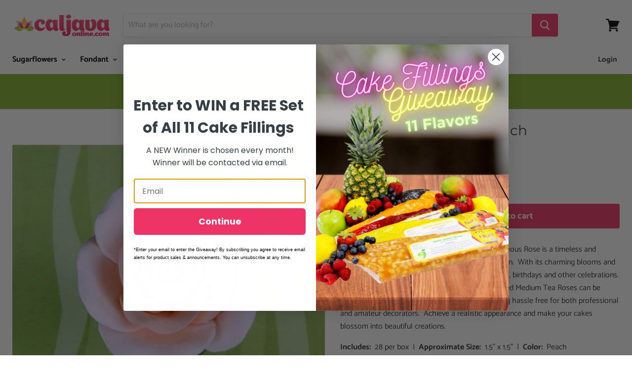

--- FILE ---
content_type: text/html; charset=utf-8
request_url: https://caljavaonline.com/collections/baby-shower/products/medium-tea-roses-peach
body_size: 85245
content:
<!doctype html>
<!--[if IE]><html class="no-js no-touch ie9" lang="en"><![endif]-->
<!--[if !IE]><!--><html class="no-js no-touch" lang="en"><!--<![endif]-->
  <head>
    <meta name="facebook-domain-verification" content="cuz2rm4iyh7by3iwrgzascc6azb0o8" />
    <meta name="facebook-domain-verification" content="cuz2rm4iyh7by3iwrgzascc6azb0o8" />
    

    <meta charset="utf-8">
    <meta http-equiv="x-ua-compatible" content="IE=edge">
    
    <!-- Global site tag (gtag.js) - Google Ads: 979067628 -->
<script async src="https://www.googletagmanager.com/gtag/js?id=AW-979067628"></script>
<script>
  window.dataLayer = window.dataLayer || [];
  function gtag(){dataLayer.push(arguments);}
  gtag('js', new Date());

  gtag('config', 'AW-979067628');
</script>

    <title>Medium Tea Roses - Peach — CaljavaOnline</title>

    
      <meta name="description" content="Symbolizing love, honor, faith, and beauty, the gorgeous Rose is a timeless and elegant flower that is used for almost every occasion.  With its charming blooms and variety of meanings, the rose is perfect for weddings, birthdays and other celebrations.  Readymade by hand from gumpaste, these pre-wired Medium Tea Roses">
    

    
  <link rel="shortcut icon" href="//caljavaonline.com/cdn/shop/files/caljavanav_32x32.png?v=1613715611" type="image/png">


    <link rel="canonical" href="https://caljavaonline.com/products/medium-tea-roses-peach">
    <meta name="viewport" content="width=device-width">

    
    















<meta property="og:site_name" content="CaljavaOnline">
<meta property="og:url" content="https://caljavaonline.com/products/medium-tea-roses-peach">
<meta property="og:title" content="Medium Tea Roses - Peach">
<meta property="og:type" content="website">
<meta property="og:description" content="Symbolizing love, honor, faith, and beauty, the gorgeous Rose is a timeless and elegant flower that is used for almost every occasion.  With its charming blooms and variety of meanings, the rose is perfect for weddings, birthdays and other celebrations.  Readymade by hand from gumpaste, these pre-wired Medium Tea Roses">




    
    
    

    
    
    <meta
      property="og:image"
      content="https://caljavaonline.com/cdn/shop/products/mkt-pe-lg_1200x1200.jpeg?v=1762526095"
    />
    <meta
      property="og:image:secure_url"
      content="https://caljavaonline.com/cdn/shop/products/mkt-pe-lg_1200x1200.jpeg?v=1762526095"
    />
    <meta property="og:image:width" content="1200" />
    <meta property="og:image:height" content="1200" />
    <meta property="og:image:alt" content="Medium Tea Roses - Peach" />
  









  <meta name="twitter:site" content="@caljava">








<meta name="twitter:title" content="Medium Tea Roses - Peach">
<meta name="twitter:description" content="Symbolizing love, honor, faith, and beauty, the gorgeous Rose is a timeless and elegant flower that is used for almost every occasion.  With its charming blooms and variety of meanings, the rose is perfect for weddings, birthdays and other celebrations.  Readymade by hand from gumpaste, these pre-wired Medium Tea Roses">


    
    
    
      
      
      <meta name="twitter:card" content="summary">
    
    
    <meta
      property="twitter:image"
      content="https://caljavaonline.com/cdn/shop/products/mkt-pe-lg_1200x1200_crop_center.jpeg?v=1762526095"
    />
    <meta property="twitter:image:width" content="1200" />
    <meta property="twitter:image:height" content="1200" />
    <meta property="twitter:image:alt" content="Medium Tea Roses - Peach" />
  


    
              <script type="text/javascript" src="//script.crazyegg.com/pages/scripts/0035/2667.js" async="async"></script>
<!-- Pinterest Conversion Tracker -->
  <script type="text/javascript">
!function(e){if(!window.pintrk){window.pintrk=function(){window.pintrk.queue.push(Array.prototype.slice.call(arguments))};var n=window.pintrk;n.queue=[],n.version="3.0";var t=document.createElement("script");t.async=!0,t.src=e;var r=document.getElementsByTagName("script")[0];r.parentNode.insertBefore(t,r)}}("https://s.pinimg.com/ct/core.js");

pintrk('load','2616476708709');
pintrk('track', 'addtocart');
pintrk('page', {
page_name: 'My Page',
page_category: 'My Page Category'
});
</script>
<noscript>
<img height="1" width="1" style="display:none;" alt=""
src="https://ct.pinterest.com/v3/?tid=2616476708709&noscript=1" />
</noscript>
    
            <script>
        !function(t,n){function o(n){var o=t.getElementsByTagName("script")[0],i=t.createElement("script");i.src=n,i.crossOrigin="",o.parentNode.insertBefore(i,o)}if(!n.isLoyaltyLion){window.loyaltylion=n,void 0===window.lion&&(window.lion=n),n.version=2,n.isLoyaltyLion=!0;var i=new Date,e=i.getFullYear().toString()+i.getMonth().toString()+i.getDate().toString();o("https://sdk.loyaltylion.net/static/2/loader.js?t="+e);var r=!1;n.init=function(t){if(r)throw new Error("Cannot call lion.init more than once");r=!0;var a=n._token=t.token;if(!a)throw new Error("Token must be supplied to lion.init");for(var l=[],s="_push configure bootstrap shutdown on removeListener".split(" "),c=0;c<s.length;c+=1)!function(t,n){t[n]=function(){l.push([n,Array.prototype.slice.call(arguments,0)])}}(n,s[c]);o("https://sdk.loyaltylion.net/sdk/start/"+a+".js?t="+e+i.getHours().toString()),n._initData=t,n._buffer=l}}}(document,window.loyaltylion||[]);
        
  loyaltylion.init({ token: '9b2c1a4bc31f8ae84360420fbb3b29e2' });


      </script>

  
    <!-- BEGIN PRIVY WIDGET CODE -->
<script type='text/javascript'> var _d_site = _d_site || '0E37D3284D1F4CD7FBB6FDBA'; </script>
<script src='https://widget.privy.com/assets/widget.js'></script>
<!-- END PRIVY WIDGET CODE -->
 
<script type="text/javascript">
  var _learnq = _learnq || [];

  _learnq.push(['account', 'g92WtZ']);

  (function () {
  var b = document.createElement('script'); b.type = 'text/javascript'; b.async = true;
  b.src = ('https:' == document.location.protocol ? 'https://' : 'http://') + 'a.klaviyo.com/media/js/analytics/analytics.js';
  var a = document.getElementsByTagName('script')[0]; a.parentNode.insertBefore(b, a);
  })();
</script>
  <style>.async-hide { opacity: 0 !important} </style>
<script>(function(a,s,y,n,c,h,i,d,e){s.className+=' '+y;h.start=1*new Date;
h.end=i=function(){s.className=s.className.replace(RegExp(' ?'+y),'')};
(a[n]=a[n]||[]).hide=h;setTimeout(function(){i();h.end=null},c);h.timeout=c;
})(window,document.documentElement,'async-hide','dataLayer',4000,
{'GTM-K3N3RK2':true});</script>

  
  <script src="https://use.typekit.net/evt1oec.js"></script>
<script>try{Typekit.load({ async: true });}catch(e){}</script>  
  
      <script>(function(w,d,t,r,u){var f,n,i;w[u]=w[u]||[],f=function(){var o={ti:"47000010"};o.q=w[u],w[u]=new UET(o),w[u].push("pageLoad")},n=d.createElement(t),n.src=r,n.async=1,n.onload=n.onreadystatechange=function(){var s=this.readyState;s&&s!=="loaded"&&s!=="complete"||(f(),n.onload=n.onreadystatechange=null)},i=d.getElementsByTagName(t)[0],i.parentNode.insertBefore(n,i)})(window,document,"script","//bat.bing.com/bat.js","uetq");</script>
  

    <script>window.performance && window.performance.mark && window.performance.mark('shopify.content_for_header.start');</script><meta name="google-site-verification" content="IrpLGumNNXZgprJHB8tk1peo4lC_0pnRHsCp8WqNnkw">
<meta name="facebook-domain-verification" content="m5i5za9kl1fusrf18ftitto4l21bt7">
<meta id="shopify-digital-wallet" name="shopify-digital-wallet" content="/2297313/digital_wallets/dialog">
<meta name="shopify-checkout-api-token" content="223289ad7ff9cdfde088d82d5a76d02d">
<meta id="in-context-paypal-metadata" data-shop-id="2297313" data-venmo-supported="false" data-environment="production" data-locale="en_US" data-paypal-v4="true" data-currency="USD">
<link rel="alternate" type="application/json+oembed" href="https://caljavaonline.com/products/medium-tea-roses-peach.oembed">
<script async="async" src="/checkouts/internal/preloads.js?locale=en-US"></script>
<link rel="preconnect" href="https://shop.app" crossorigin="anonymous">
<script async="async" src="https://shop.app/checkouts/internal/preloads.js?locale=en-US&shop_id=2297313" crossorigin="anonymous"></script>
<script id="apple-pay-shop-capabilities" type="application/json">{"shopId":2297313,"countryCode":"US","currencyCode":"USD","merchantCapabilities":["supports3DS"],"merchantId":"gid:\/\/shopify\/Shop\/2297313","merchantName":"CaljavaOnline","requiredBillingContactFields":["postalAddress","email","phone"],"requiredShippingContactFields":["postalAddress","email","phone"],"shippingType":"shipping","supportedNetworks":["visa","masterCard","amex","discover","elo","jcb"],"total":{"type":"pending","label":"CaljavaOnline","amount":"1.00"},"shopifyPaymentsEnabled":true,"supportsSubscriptions":true}</script>
<script id="shopify-features" type="application/json">{"accessToken":"223289ad7ff9cdfde088d82d5a76d02d","betas":["rich-media-storefront-analytics"],"domain":"caljavaonline.com","predictiveSearch":true,"shopId":2297313,"locale":"en"}</script>
<script>var Shopify = Shopify || {};
Shopify.shop = "caljava-online.myshopify.com";
Shopify.locale = "en";
Shopify.currency = {"active":"USD","rate":"1.0"};
Shopify.country = "US";
Shopify.theme = {"name":"Caljava Live with Installments message","id":125136568380,"schema_name":"Empire","schema_version":"4.2.3","theme_store_id":null,"role":"main"};
Shopify.theme.handle = "null";
Shopify.theme.style = {"id":null,"handle":null};
Shopify.cdnHost = "caljavaonline.com/cdn";
Shopify.routes = Shopify.routes || {};
Shopify.routes.root = "/";</script>
<script type="module">!function(o){(o.Shopify=o.Shopify||{}).modules=!0}(window);</script>
<script>!function(o){function n(){var o=[];function n(){o.push(Array.prototype.slice.apply(arguments))}return n.q=o,n}var t=o.Shopify=o.Shopify||{};t.loadFeatures=n(),t.autoloadFeatures=n()}(window);</script>
<script>
  window.ShopifyPay = window.ShopifyPay || {};
  window.ShopifyPay.apiHost = "shop.app\/pay";
  window.ShopifyPay.redirectState = null;
</script>
<script id="shop-js-analytics" type="application/json">{"pageType":"product"}</script>
<script defer="defer" async type="module" src="//caljavaonline.com/cdn/shopifycloud/shop-js/modules/v2/client.init-shop-cart-sync_BT-GjEfc.en.esm.js"></script>
<script defer="defer" async type="module" src="//caljavaonline.com/cdn/shopifycloud/shop-js/modules/v2/chunk.common_D58fp_Oc.esm.js"></script>
<script defer="defer" async type="module" src="//caljavaonline.com/cdn/shopifycloud/shop-js/modules/v2/chunk.modal_xMitdFEc.esm.js"></script>
<script type="module">
  await import("//caljavaonline.com/cdn/shopifycloud/shop-js/modules/v2/client.init-shop-cart-sync_BT-GjEfc.en.esm.js");
await import("//caljavaonline.com/cdn/shopifycloud/shop-js/modules/v2/chunk.common_D58fp_Oc.esm.js");
await import("//caljavaonline.com/cdn/shopifycloud/shop-js/modules/v2/chunk.modal_xMitdFEc.esm.js");

  window.Shopify.SignInWithShop?.initShopCartSync?.({"fedCMEnabled":true,"windoidEnabled":true});

</script>
<script defer="defer" async type="module" src="//caljavaonline.com/cdn/shopifycloud/shop-js/modules/v2/client.payment-terms_Ci9AEqFq.en.esm.js"></script>
<script defer="defer" async type="module" src="//caljavaonline.com/cdn/shopifycloud/shop-js/modules/v2/chunk.common_D58fp_Oc.esm.js"></script>
<script defer="defer" async type="module" src="//caljavaonline.com/cdn/shopifycloud/shop-js/modules/v2/chunk.modal_xMitdFEc.esm.js"></script>
<script type="module">
  await import("//caljavaonline.com/cdn/shopifycloud/shop-js/modules/v2/client.payment-terms_Ci9AEqFq.en.esm.js");
await import("//caljavaonline.com/cdn/shopifycloud/shop-js/modules/v2/chunk.common_D58fp_Oc.esm.js");
await import("//caljavaonline.com/cdn/shopifycloud/shop-js/modules/v2/chunk.modal_xMitdFEc.esm.js");

  
</script>
<script>
  window.Shopify = window.Shopify || {};
  if (!window.Shopify.featureAssets) window.Shopify.featureAssets = {};
  window.Shopify.featureAssets['shop-js'] = {"shop-cart-sync":["modules/v2/client.shop-cart-sync_DZOKe7Ll.en.esm.js","modules/v2/chunk.common_D58fp_Oc.esm.js","modules/v2/chunk.modal_xMitdFEc.esm.js"],"init-fed-cm":["modules/v2/client.init-fed-cm_B6oLuCjv.en.esm.js","modules/v2/chunk.common_D58fp_Oc.esm.js","modules/v2/chunk.modal_xMitdFEc.esm.js"],"shop-cash-offers":["modules/v2/client.shop-cash-offers_D2sdYoxE.en.esm.js","modules/v2/chunk.common_D58fp_Oc.esm.js","modules/v2/chunk.modal_xMitdFEc.esm.js"],"shop-login-button":["modules/v2/client.shop-login-button_QeVjl5Y3.en.esm.js","modules/v2/chunk.common_D58fp_Oc.esm.js","modules/v2/chunk.modal_xMitdFEc.esm.js"],"pay-button":["modules/v2/client.pay-button_DXTOsIq6.en.esm.js","modules/v2/chunk.common_D58fp_Oc.esm.js","modules/v2/chunk.modal_xMitdFEc.esm.js"],"shop-button":["modules/v2/client.shop-button_DQZHx9pm.en.esm.js","modules/v2/chunk.common_D58fp_Oc.esm.js","modules/v2/chunk.modal_xMitdFEc.esm.js"],"avatar":["modules/v2/client.avatar_BTnouDA3.en.esm.js"],"init-windoid":["modules/v2/client.init-windoid_CR1B-cfM.en.esm.js","modules/v2/chunk.common_D58fp_Oc.esm.js","modules/v2/chunk.modal_xMitdFEc.esm.js"],"init-shop-for-new-customer-accounts":["modules/v2/client.init-shop-for-new-customer-accounts_C_vY_xzh.en.esm.js","modules/v2/client.shop-login-button_QeVjl5Y3.en.esm.js","modules/v2/chunk.common_D58fp_Oc.esm.js","modules/v2/chunk.modal_xMitdFEc.esm.js"],"init-shop-email-lookup-coordinator":["modules/v2/client.init-shop-email-lookup-coordinator_BI7n9ZSv.en.esm.js","modules/v2/chunk.common_D58fp_Oc.esm.js","modules/v2/chunk.modal_xMitdFEc.esm.js"],"init-shop-cart-sync":["modules/v2/client.init-shop-cart-sync_BT-GjEfc.en.esm.js","modules/v2/chunk.common_D58fp_Oc.esm.js","modules/v2/chunk.modal_xMitdFEc.esm.js"],"shop-toast-manager":["modules/v2/client.shop-toast-manager_DiYdP3xc.en.esm.js","modules/v2/chunk.common_D58fp_Oc.esm.js","modules/v2/chunk.modal_xMitdFEc.esm.js"],"init-customer-accounts":["modules/v2/client.init-customer-accounts_D9ZNqS-Q.en.esm.js","modules/v2/client.shop-login-button_QeVjl5Y3.en.esm.js","modules/v2/chunk.common_D58fp_Oc.esm.js","modules/v2/chunk.modal_xMitdFEc.esm.js"],"init-customer-accounts-sign-up":["modules/v2/client.init-customer-accounts-sign-up_iGw4briv.en.esm.js","modules/v2/client.shop-login-button_QeVjl5Y3.en.esm.js","modules/v2/chunk.common_D58fp_Oc.esm.js","modules/v2/chunk.modal_xMitdFEc.esm.js"],"shop-follow-button":["modules/v2/client.shop-follow-button_CqMgW2wH.en.esm.js","modules/v2/chunk.common_D58fp_Oc.esm.js","modules/v2/chunk.modal_xMitdFEc.esm.js"],"checkout-modal":["modules/v2/client.checkout-modal_xHeaAweL.en.esm.js","modules/v2/chunk.common_D58fp_Oc.esm.js","modules/v2/chunk.modal_xMitdFEc.esm.js"],"shop-login":["modules/v2/client.shop-login_D91U-Q7h.en.esm.js","modules/v2/chunk.common_D58fp_Oc.esm.js","modules/v2/chunk.modal_xMitdFEc.esm.js"],"lead-capture":["modules/v2/client.lead-capture_BJmE1dJe.en.esm.js","modules/v2/chunk.common_D58fp_Oc.esm.js","modules/v2/chunk.modal_xMitdFEc.esm.js"],"payment-terms":["modules/v2/client.payment-terms_Ci9AEqFq.en.esm.js","modules/v2/chunk.common_D58fp_Oc.esm.js","modules/v2/chunk.modal_xMitdFEc.esm.js"]};
</script>
<script>(function() {
  var isLoaded = false;
  function asyncLoad() {
    if (isLoaded) return;
    isLoaded = true;
    var urls = ["https:\/\/d23vcg4goqd90x.cloudfront.net\/load-custom-forms.min.js?shop=caljava-online.myshopify.com","\/\/shopify.privy.com\/widget.js?shop=caljava-online.myshopify.com","https:\/\/cdn.hextom.com\/js\/quickannouncementbar.js?shop=caljava-online.myshopify.com","https:\/\/na.shgcdn3.com\/pixel-collector.js?shop=caljava-online.myshopify.com"];
    for (var i = 0; i < urls.length; i++) {
      var s = document.createElement('script');
      s.type = 'text/javascript';
      s.async = true;
      s.src = urls[i];
      var x = document.getElementsByTagName('script')[0];
      x.parentNode.insertBefore(s, x);
    }
  };
  if(window.attachEvent) {
    window.attachEvent('onload', asyncLoad);
  } else {
    window.addEventListener('load', asyncLoad, false);
  }
})();</script>
<script id="__st">var __st={"a":2297313,"offset":-28800,"reqid":"b601737c-7fb6-4e11-a327-2f2c333df5d7-1769459203","pageurl":"caljavaonline.com\/collections\/baby-shower\/products\/medium-tea-roses-peach","u":"603adf8713e9","p":"product","rtyp":"product","rid":147797602};</script>
<script>window.ShopifyPaypalV4VisibilityTracking = true;</script>
<script id="captcha-bootstrap">!function(){'use strict';const t='contact',e='account',n='new_comment',o=[[t,t],['blogs',n],['comments',n],[t,'customer']],c=[[e,'customer_login'],[e,'guest_login'],[e,'recover_customer_password'],[e,'create_customer']],r=t=>t.map((([t,e])=>`form[action*='/${t}']:not([data-nocaptcha='true']) input[name='form_type'][value='${e}']`)).join(','),a=t=>()=>t?[...document.querySelectorAll(t)].map((t=>t.form)):[];function s(){const t=[...o],e=r(t);return a(e)}const i='password',u='form_key',d=['recaptcha-v3-token','g-recaptcha-response','h-captcha-response',i],f=()=>{try{return window.sessionStorage}catch{return}},m='__shopify_v',_=t=>t.elements[u];function p(t,e,n=!1){try{const o=window.sessionStorage,c=JSON.parse(o.getItem(e)),{data:r}=function(t){const{data:e,action:n}=t;return t[m]||n?{data:e,action:n}:{data:t,action:n}}(c);for(const[e,n]of Object.entries(r))t.elements[e]&&(t.elements[e].value=n);n&&o.removeItem(e)}catch(o){console.error('form repopulation failed',{error:o})}}const l='form_type',E='cptcha';function T(t){t.dataset[E]=!0}const w=window,h=w.document,L='Shopify',v='ce_forms',y='captcha';let A=!1;((t,e)=>{const n=(g='f06e6c50-85a8-45c8-87d0-21a2b65856fe',I='https://cdn.shopify.com/shopifycloud/storefront-forms-hcaptcha/ce_storefront_forms_captcha_hcaptcha.v1.5.2.iife.js',D={infoText:'Protected by hCaptcha',privacyText:'Privacy',termsText:'Terms'},(t,e,n)=>{const o=w[L][v],c=o.bindForm;if(c)return c(t,g,e,D).then(n);var r;o.q.push([[t,g,e,D],n]),r=I,A||(h.body.append(Object.assign(h.createElement('script'),{id:'captcha-provider',async:!0,src:r})),A=!0)});var g,I,D;w[L]=w[L]||{},w[L][v]=w[L][v]||{},w[L][v].q=[],w[L][y]=w[L][y]||{},w[L][y].protect=function(t,e){n(t,void 0,e),T(t)},Object.freeze(w[L][y]),function(t,e,n,w,h,L){const[v,y,A,g]=function(t,e,n){const i=e?o:[],u=t?c:[],d=[...i,...u],f=r(d),m=r(i),_=r(d.filter((([t,e])=>n.includes(e))));return[a(f),a(m),a(_),s()]}(w,h,L),I=t=>{const e=t.target;return e instanceof HTMLFormElement?e:e&&e.form},D=t=>v().includes(t);t.addEventListener('submit',(t=>{const e=I(t);if(!e)return;const n=D(e)&&!e.dataset.hcaptchaBound&&!e.dataset.recaptchaBound,o=_(e),c=g().includes(e)&&(!o||!o.value);(n||c)&&t.preventDefault(),c&&!n&&(function(t){try{if(!f())return;!function(t){const e=f();if(!e)return;const n=_(t);if(!n)return;const o=n.value;o&&e.removeItem(o)}(t);const e=Array.from(Array(32),(()=>Math.random().toString(36)[2])).join('');!function(t,e){_(t)||t.append(Object.assign(document.createElement('input'),{type:'hidden',name:u})),t.elements[u].value=e}(t,e),function(t,e){const n=f();if(!n)return;const o=[...t.querySelectorAll(`input[type='${i}']`)].map((({name:t})=>t)),c=[...d,...o],r={};for(const[a,s]of new FormData(t).entries())c.includes(a)||(r[a]=s);n.setItem(e,JSON.stringify({[m]:1,action:t.action,data:r}))}(t,e)}catch(e){console.error('failed to persist form',e)}}(e),e.submit())}));const S=(t,e)=>{t&&!t.dataset[E]&&(n(t,e.some((e=>e===t))),T(t))};for(const o of['focusin','change'])t.addEventListener(o,(t=>{const e=I(t);D(e)&&S(e,y())}));const B=e.get('form_key'),M=e.get(l),P=B&&M;t.addEventListener('DOMContentLoaded',(()=>{const t=y();if(P)for(const e of t)e.elements[l].value===M&&p(e,B);[...new Set([...A(),...v().filter((t=>'true'===t.dataset.shopifyCaptcha))])].forEach((e=>S(e,t)))}))}(h,new URLSearchParams(w.location.search),n,t,e,['guest_login'])})(!0,!0)}();</script>
<script integrity="sha256-4kQ18oKyAcykRKYeNunJcIwy7WH5gtpwJnB7kiuLZ1E=" data-source-attribution="shopify.loadfeatures" defer="defer" src="//caljavaonline.com/cdn/shopifycloud/storefront/assets/storefront/load_feature-a0a9edcb.js" crossorigin="anonymous"></script>
<script crossorigin="anonymous" defer="defer" src="//caljavaonline.com/cdn/shopifycloud/storefront/assets/shopify_pay/storefront-65b4c6d7.js?v=20250812"></script>
<script data-source-attribution="shopify.dynamic_checkout.dynamic.init">var Shopify=Shopify||{};Shopify.PaymentButton=Shopify.PaymentButton||{isStorefrontPortableWallets:!0,init:function(){window.Shopify.PaymentButton.init=function(){};var t=document.createElement("script");t.src="https://caljavaonline.com/cdn/shopifycloud/portable-wallets/latest/portable-wallets.en.js",t.type="module",document.head.appendChild(t)}};
</script>
<script data-source-attribution="shopify.dynamic_checkout.buyer_consent">
  function portableWalletsHideBuyerConsent(e){var t=document.getElementById("shopify-buyer-consent"),n=document.getElementById("shopify-subscription-policy-button");t&&n&&(t.classList.add("hidden"),t.setAttribute("aria-hidden","true"),n.removeEventListener("click",e))}function portableWalletsShowBuyerConsent(e){var t=document.getElementById("shopify-buyer-consent"),n=document.getElementById("shopify-subscription-policy-button");t&&n&&(t.classList.remove("hidden"),t.removeAttribute("aria-hidden"),n.addEventListener("click",e))}window.Shopify?.PaymentButton&&(window.Shopify.PaymentButton.hideBuyerConsent=portableWalletsHideBuyerConsent,window.Shopify.PaymentButton.showBuyerConsent=portableWalletsShowBuyerConsent);
</script>
<script data-source-attribution="shopify.dynamic_checkout.cart.bootstrap">document.addEventListener("DOMContentLoaded",(function(){function t(){return document.querySelector("shopify-accelerated-checkout-cart, shopify-accelerated-checkout")}if(t())Shopify.PaymentButton.init();else{new MutationObserver((function(e,n){t()&&(Shopify.PaymentButton.init(),n.disconnect())})).observe(document.body,{childList:!0,subtree:!0})}}));
</script>
<link id="shopify-accelerated-checkout-styles" rel="stylesheet" media="screen" href="https://caljavaonline.com/cdn/shopifycloud/portable-wallets/latest/accelerated-checkout-backwards-compat.css" crossorigin="anonymous">
<style id="shopify-accelerated-checkout-cart">
        #shopify-buyer-consent {
  margin-top: 1em;
  display: inline-block;
  width: 100%;
}

#shopify-buyer-consent.hidden {
  display: none;
}

#shopify-subscription-policy-button {
  background: none;
  border: none;
  padding: 0;
  text-decoration: underline;
  font-size: inherit;
  cursor: pointer;
}

#shopify-subscription-policy-button::before {
  box-shadow: none;
}

      </style>

<script>window.performance && window.performance.mark && window.performance.mark('shopify.content_for_header.end');</script>

    <script>
      document.documentElement.className=document.documentElement.className.replace(/\bno-js\b/,'js');
      if(window.Shopify&&window.Shopify.designMode)document.documentElement.className+=' in-theme-editor';
      if(('ontouchstart' in window)||window.DocumentTouch&&document instanceof DocumentTouch)document.documentElement.className=document.documentElement.className.replace(/\bno-touch\b/,'has-touch');
    </script>

    <link href="//caljavaonline.com/cdn/shop/t/43/assets/theme.scss.css?v=28140832649754708911758898260" rel="stylesheet" type="text/css" media="all" />
    
    

<meta name="google-site-verification" content="nieuNRqPDseDtKaLCmMSA6LZWajJaD1lpH64-wkspZs" />
  
  

<script type="text/javascript">
  
    window.SHG_CUSTOMER = null;
  
</script>










    
<!-- BEGIN app block: shopify://apps/loyalty-rewards-and-referrals/blocks/embed-sdk/6f172e67-4106-4ac0-89c5-b32a069b3101 -->

<style
  type='text/css'
  data-lion-app-styles='main'
  data-lion-app-styles-settings='{&quot;disableBundledCSS&quot;:false,&quot;disableBundledFonts&quot;:false,&quot;useClassIsolator&quot;:false}'
></style>

<!-- loyaltylion.snippet.version=02e998564e+8145 -->

<script>
  
  !function(t,n){function o(n){var o=t.getElementsByTagName("script")[0],i=t.createElement("script");i.src=n,i.crossOrigin="",o.parentNode.insertBefore(i,o)}if(!n.isLoyaltyLion){window.loyaltylion=n,void 0===window.lion&&(window.lion=n),n.version=2,n.isLoyaltyLion=!0;var i=new Date,e=i.getFullYear().toString()+i.getMonth().toString()+i.getDate().toString();o("https://sdk.loyaltylion.net/static/2/loader.js?t="+e);var r=!1;n.init=function(t){if(r)throw new Error("Cannot call lion.init more than once");r=!0;var a=n._token=t.token;if(!a)throw new Error("Token must be supplied to lion.init");for(var l=[],s="_push configure bootstrap shutdown on removeListener authenticateCustomer".split(" "),c=0;c<s.length;c+=1)!function(t,n){t[n]=function(){l.push([n,Array.prototype.slice.call(arguments,0)])}}(n,s[c]);o("https://sdk.loyaltylion.net/sdk/start/"+a+".js?t="+e+i.getHours().toString()),n._initData=t,n._buffer=l}}}(document,window.loyaltylion||[]);

  
    
      loyaltylion.init(
        { token: "9b2c1a4bc31f8ae84360420fbb3b29e2" }
      );
    
  

  loyaltylion.configure({
    disableBundledCSS: false,
    disableBundledFonts: false,
    useClassIsolator: false,
  })

  
</script>



<!-- END app block --><!-- BEGIN app block: shopify://apps/klaviyo-email-marketing-sms/blocks/klaviyo-onsite-embed/2632fe16-c075-4321-a88b-50b567f42507 -->












  <script async src="https://static.klaviyo.com/onsite/js/g92WtZ/klaviyo.js?company_id=g92WtZ"></script>
  <script>!function(){if(!window.klaviyo){window._klOnsite=window._klOnsite||[];try{window.klaviyo=new Proxy({},{get:function(n,i){return"push"===i?function(){var n;(n=window._klOnsite).push.apply(n,arguments)}:function(){for(var n=arguments.length,o=new Array(n),w=0;w<n;w++)o[w]=arguments[w];var t="function"==typeof o[o.length-1]?o.pop():void 0,e=new Promise((function(n){window._klOnsite.push([i].concat(o,[function(i){t&&t(i),n(i)}]))}));return e}}})}catch(n){window.klaviyo=window.klaviyo||[],window.klaviyo.push=function(){var n;(n=window._klOnsite).push.apply(n,arguments)}}}}();</script>

  
    <script id="viewed_product">
      if (item == null) {
        var _learnq = _learnq || [];

        var MetafieldReviews = null
        var MetafieldYotpoRating = null
        var MetafieldYotpoCount = null
        var MetafieldLooxRating = null
        var MetafieldLooxCount = null
        var okendoProduct = null
        var okendoProductReviewCount = null
        var okendoProductReviewAverageValue = null
        try {
          // The following fields are used for Customer Hub recently viewed in order to add reviews.
          // This information is not part of __kla_viewed. Instead, it is part of __kla_viewed_reviewed_items
          MetafieldReviews = {"rating":{"value":"5.0","scale_min":"1.0","scale_max":"5.0"},"rating_count":2};
          MetafieldYotpoRating = null
          MetafieldYotpoCount = null
          MetafieldLooxRating = null
          MetafieldLooxCount = null

          okendoProduct = null
          // If the okendo metafield is not legacy, it will error, which then requires the new json formatted data
          if (okendoProduct && 'error' in okendoProduct) {
            okendoProduct = null
          }
          okendoProductReviewCount = okendoProduct ? okendoProduct.reviewCount : null
          okendoProductReviewAverageValue = okendoProduct ? okendoProduct.reviewAverageValue : null
        } catch (error) {
          console.error('Error in Klaviyo onsite reviews tracking:', error);
        }

        var item = {
          Name: "Medium Tea Roses - Peach",
          ProductID: 147797602,
          Categories: ["All Gumpaste Items","All Items","All Sugarflowers","Baby Shower","Best Sellers","Black Friday - Flowers","BLACK FRIDAY COLLECTION","Black Friday Sale","Close Out","Cyber Monday - Sugarflowers \u0026 Decor","Cyber Monday - Under $30","Cyber Monday Sale","Facebook Product Feed","Garden Rose","Gum Paste Flowers","Orange \/ Peach","Peach Cake Decor","Sale","Sale of the Week - Roses","SITEWIDE WITH EXCLUSIONS","Tea Rose"],
          ImageURL: "https://caljavaonline.com/cdn/shop/products/mkt-pe-lg_grande.jpeg?v=1762526095",
          URL: "https://caljavaonline.com/products/medium-tea-roses-peach",
          Brand: "LIANA KEMBANG TART (INDO)",
          Price: "$31.54",
          Value: "31.54",
          CompareAtPrice: "$52.56"
        };
        _learnq.push(['track', 'Viewed Product', item]);
        _learnq.push(['trackViewedItem', {
          Title: item.Name,
          ItemId: item.ProductID,
          Categories: item.Categories,
          ImageUrl: item.ImageURL,
          Url: item.URL,
          Metadata: {
            Brand: item.Brand,
            Price: item.Price,
            Value: item.Value,
            CompareAtPrice: item.CompareAtPrice
          },
          metafields:{
            reviews: MetafieldReviews,
            yotpo:{
              rating: MetafieldYotpoRating,
              count: MetafieldYotpoCount,
            },
            loox:{
              rating: MetafieldLooxRating,
              count: MetafieldLooxCount,
            },
            okendo: {
              rating: okendoProductReviewAverageValue,
              count: okendoProductReviewCount,
            }
          }
        }]);
      }
    </script>
  




  <script>
    window.klaviyoReviewsProductDesignMode = false
  </script>







<!-- END app block --><link href="https://monorail-edge.shopifysvc.com" rel="dns-prefetch">
<script>(function(){if ("sendBeacon" in navigator && "performance" in window) {try {var session_token_from_headers = performance.getEntriesByType('navigation')[0].serverTiming.find(x => x.name == '_s').description;} catch {var session_token_from_headers = undefined;}var session_cookie_matches = document.cookie.match(/_shopify_s=([^;]*)/);var session_token_from_cookie = session_cookie_matches && session_cookie_matches.length === 2 ? session_cookie_matches[1] : "";var session_token = session_token_from_headers || session_token_from_cookie || "";function handle_abandonment_event(e) {var entries = performance.getEntries().filter(function(entry) {return /monorail-edge.shopifysvc.com/.test(entry.name);});if (!window.abandonment_tracked && entries.length === 0) {window.abandonment_tracked = true;var currentMs = Date.now();var navigation_start = performance.timing.navigationStart;var payload = {shop_id: 2297313,url: window.location.href,navigation_start,duration: currentMs - navigation_start,session_token,page_type: "product"};window.navigator.sendBeacon("https://monorail-edge.shopifysvc.com/v1/produce", JSON.stringify({schema_id: "online_store_buyer_site_abandonment/1.1",payload: payload,metadata: {event_created_at_ms: currentMs,event_sent_at_ms: currentMs}}));}}window.addEventListener('pagehide', handle_abandonment_event);}}());</script>
<script id="web-pixels-manager-setup">(function e(e,d,r,n,o){if(void 0===o&&(o={}),!Boolean(null===(a=null===(i=window.Shopify)||void 0===i?void 0:i.analytics)||void 0===a?void 0:a.replayQueue)){var i,a;window.Shopify=window.Shopify||{};var t=window.Shopify;t.analytics=t.analytics||{};var s=t.analytics;s.replayQueue=[],s.publish=function(e,d,r){return s.replayQueue.push([e,d,r]),!0};try{self.performance.mark("wpm:start")}catch(e){}var l=function(){var e={modern:/Edge?\/(1{2}[4-9]|1[2-9]\d|[2-9]\d{2}|\d{4,})\.\d+(\.\d+|)|Firefox\/(1{2}[4-9]|1[2-9]\d|[2-9]\d{2}|\d{4,})\.\d+(\.\d+|)|Chrom(ium|e)\/(9{2}|\d{3,})\.\d+(\.\d+|)|(Maci|X1{2}).+ Version\/(15\.\d+|(1[6-9]|[2-9]\d|\d{3,})\.\d+)([,.]\d+|)( \(\w+\)|)( Mobile\/\w+|) Safari\/|Chrome.+OPR\/(9{2}|\d{3,})\.\d+\.\d+|(CPU[ +]OS|iPhone[ +]OS|CPU[ +]iPhone|CPU IPhone OS|CPU iPad OS)[ +]+(15[._]\d+|(1[6-9]|[2-9]\d|\d{3,})[._]\d+)([._]\d+|)|Android:?[ /-](13[3-9]|1[4-9]\d|[2-9]\d{2}|\d{4,})(\.\d+|)(\.\d+|)|Android.+Firefox\/(13[5-9]|1[4-9]\d|[2-9]\d{2}|\d{4,})\.\d+(\.\d+|)|Android.+Chrom(ium|e)\/(13[3-9]|1[4-9]\d|[2-9]\d{2}|\d{4,})\.\d+(\.\d+|)|SamsungBrowser\/([2-9]\d|\d{3,})\.\d+/,legacy:/Edge?\/(1[6-9]|[2-9]\d|\d{3,})\.\d+(\.\d+|)|Firefox\/(5[4-9]|[6-9]\d|\d{3,})\.\d+(\.\d+|)|Chrom(ium|e)\/(5[1-9]|[6-9]\d|\d{3,})\.\d+(\.\d+|)([\d.]+$|.*Safari\/(?![\d.]+ Edge\/[\d.]+$))|(Maci|X1{2}).+ Version\/(10\.\d+|(1[1-9]|[2-9]\d|\d{3,})\.\d+)([,.]\d+|)( \(\w+\)|)( Mobile\/\w+|) Safari\/|Chrome.+OPR\/(3[89]|[4-9]\d|\d{3,})\.\d+\.\d+|(CPU[ +]OS|iPhone[ +]OS|CPU[ +]iPhone|CPU IPhone OS|CPU iPad OS)[ +]+(10[._]\d+|(1[1-9]|[2-9]\d|\d{3,})[._]\d+)([._]\d+|)|Android:?[ /-](13[3-9]|1[4-9]\d|[2-9]\d{2}|\d{4,})(\.\d+|)(\.\d+|)|Mobile Safari.+OPR\/([89]\d|\d{3,})\.\d+\.\d+|Android.+Firefox\/(13[5-9]|1[4-9]\d|[2-9]\d{2}|\d{4,})\.\d+(\.\d+|)|Android.+Chrom(ium|e)\/(13[3-9]|1[4-9]\d|[2-9]\d{2}|\d{4,})\.\d+(\.\d+|)|Android.+(UC? ?Browser|UCWEB|U3)[ /]?(15\.([5-9]|\d{2,})|(1[6-9]|[2-9]\d|\d{3,})\.\d+)\.\d+|SamsungBrowser\/(5\.\d+|([6-9]|\d{2,})\.\d+)|Android.+MQ{2}Browser\/(14(\.(9|\d{2,})|)|(1[5-9]|[2-9]\d|\d{3,})(\.\d+|))(\.\d+|)|K[Aa][Ii]OS\/(3\.\d+|([4-9]|\d{2,})\.\d+)(\.\d+|)/},d=e.modern,r=e.legacy,n=navigator.userAgent;return n.match(d)?"modern":n.match(r)?"legacy":"unknown"}(),u="modern"===l?"modern":"legacy",c=(null!=n?n:{modern:"",legacy:""})[u],f=function(e){return[e.baseUrl,"/wpm","/b",e.hashVersion,"modern"===e.buildTarget?"m":"l",".js"].join("")}({baseUrl:d,hashVersion:r,buildTarget:u}),m=function(e){var d=e.version,r=e.bundleTarget,n=e.surface,o=e.pageUrl,i=e.monorailEndpoint;return{emit:function(e){var a=e.status,t=e.errorMsg,s=(new Date).getTime(),l=JSON.stringify({metadata:{event_sent_at_ms:s},events:[{schema_id:"web_pixels_manager_load/3.1",payload:{version:d,bundle_target:r,page_url:o,status:a,surface:n,error_msg:t},metadata:{event_created_at_ms:s}}]});if(!i)return console&&console.warn&&console.warn("[Web Pixels Manager] No Monorail endpoint provided, skipping logging."),!1;try{return self.navigator.sendBeacon.bind(self.navigator)(i,l)}catch(e){}var u=new XMLHttpRequest;try{return u.open("POST",i,!0),u.setRequestHeader("Content-Type","text/plain"),u.send(l),!0}catch(e){return console&&console.warn&&console.warn("[Web Pixels Manager] Got an unhandled error while logging to Monorail."),!1}}}}({version:r,bundleTarget:l,surface:e.surface,pageUrl:self.location.href,monorailEndpoint:e.monorailEndpoint});try{o.browserTarget=l,function(e){var d=e.src,r=e.async,n=void 0===r||r,o=e.onload,i=e.onerror,a=e.sri,t=e.scriptDataAttributes,s=void 0===t?{}:t,l=document.createElement("script"),u=document.querySelector("head"),c=document.querySelector("body");if(l.async=n,l.src=d,a&&(l.integrity=a,l.crossOrigin="anonymous"),s)for(var f in s)if(Object.prototype.hasOwnProperty.call(s,f))try{l.dataset[f]=s[f]}catch(e){}if(o&&l.addEventListener("load",o),i&&l.addEventListener("error",i),u)u.appendChild(l);else{if(!c)throw new Error("Did not find a head or body element to append the script");c.appendChild(l)}}({src:f,async:!0,onload:function(){if(!function(){var e,d;return Boolean(null===(d=null===(e=window.Shopify)||void 0===e?void 0:e.analytics)||void 0===d?void 0:d.initialized)}()){var d=window.webPixelsManager.init(e)||void 0;if(d){var r=window.Shopify.analytics;r.replayQueue.forEach((function(e){var r=e[0],n=e[1],o=e[2];d.publishCustomEvent(r,n,o)})),r.replayQueue=[],r.publish=d.publishCustomEvent,r.visitor=d.visitor,r.initialized=!0}}},onerror:function(){return m.emit({status:"failed",errorMsg:"".concat(f," has failed to load")})},sri:function(e){var d=/^sha384-[A-Za-z0-9+/=]+$/;return"string"==typeof e&&d.test(e)}(c)?c:"",scriptDataAttributes:o}),m.emit({status:"loading"})}catch(e){m.emit({status:"failed",errorMsg:(null==e?void 0:e.message)||"Unknown error"})}}})({shopId: 2297313,storefrontBaseUrl: "https://caljavaonline.com",extensionsBaseUrl: "https://extensions.shopifycdn.com/cdn/shopifycloud/web-pixels-manager",monorailEndpoint: "https://monorail-edge.shopifysvc.com/unstable/produce_batch",surface: "storefront-renderer",enabledBetaFlags: ["2dca8a86"],webPixelsConfigList: [{"id":"1440612412","configuration":"{\"accountID\":\"g92WtZ\",\"webPixelConfig\":\"eyJlbmFibGVBZGRlZFRvQ2FydEV2ZW50cyI6IHRydWV9\"}","eventPayloadVersion":"v1","runtimeContext":"STRICT","scriptVersion":"524f6c1ee37bacdca7657a665bdca589","type":"APP","apiClientId":123074,"privacyPurposes":["ANALYTICS","MARKETING"],"dataSharingAdjustments":{"protectedCustomerApprovalScopes":["read_customer_address","read_customer_email","read_customer_name","read_customer_personal_data","read_customer_phone"]}},{"id":"1119879228","configuration":"{\"site_id\":\"0b4f9a71-b4a9-4c70-ba15-565172f49cd3\",\"analytics_endpoint\":\"https:\\\/\\\/na.shgcdn3.com\"}","eventPayloadVersion":"v1","runtimeContext":"STRICT","scriptVersion":"695709fc3f146fa50a25299517a954f2","type":"APP","apiClientId":1158168,"privacyPurposes":["ANALYTICS","MARKETING","SALE_OF_DATA"],"dataSharingAdjustments":{"protectedCustomerApprovalScopes":["read_customer_personal_data"]}},{"id":"608862268","configuration":"{\"tagID\":\"2616476708709\"}","eventPayloadVersion":"v1","runtimeContext":"STRICT","scriptVersion":"18031546ee651571ed29edbe71a3550b","type":"APP","apiClientId":3009811,"privacyPurposes":["ANALYTICS","MARKETING","SALE_OF_DATA"],"dataSharingAdjustments":{"protectedCustomerApprovalScopes":["read_customer_address","read_customer_email","read_customer_name","read_customer_personal_data","read_customer_phone"]}},{"id":"386138172","configuration":"{\"config\":\"{\\\"pixel_id\\\":\\\"G-DYMCMMPH01\\\",\\\"target_country\\\":\\\"US\\\",\\\"gtag_events\\\":[{\\\"type\\\":\\\"begin_checkout\\\",\\\"action_label\\\":\\\"G-DYMCMMPH01\\\"},{\\\"type\\\":\\\"search\\\",\\\"action_label\\\":\\\"G-DYMCMMPH01\\\"},{\\\"type\\\":\\\"view_item\\\",\\\"action_label\\\":[\\\"G-DYMCMMPH01\\\",\\\"MC-LJ2ZSVPJ7R\\\"]},{\\\"type\\\":\\\"purchase\\\",\\\"action_label\\\":[\\\"G-DYMCMMPH01\\\",\\\"MC-LJ2ZSVPJ7R\\\"]},{\\\"type\\\":\\\"page_view\\\",\\\"action_label\\\":[\\\"G-DYMCMMPH01\\\",\\\"MC-LJ2ZSVPJ7R\\\"]},{\\\"type\\\":\\\"add_payment_info\\\",\\\"action_label\\\":\\\"G-DYMCMMPH01\\\"},{\\\"type\\\":\\\"add_to_cart\\\",\\\"action_label\\\":\\\"G-DYMCMMPH01\\\"}],\\\"enable_monitoring_mode\\\":false}\"}","eventPayloadVersion":"v1","runtimeContext":"OPEN","scriptVersion":"b2a88bafab3e21179ed38636efcd8a93","type":"APP","apiClientId":1780363,"privacyPurposes":[],"dataSharingAdjustments":{"protectedCustomerApprovalScopes":["read_customer_address","read_customer_email","read_customer_name","read_customer_personal_data","read_customer_phone"]}},{"id":"133398588","configuration":"{\"pixel_id\":\"331921660332164\",\"pixel_type\":\"facebook_pixel\",\"metaapp_system_user_token\":\"-\"}","eventPayloadVersion":"v1","runtimeContext":"OPEN","scriptVersion":"ca16bc87fe92b6042fbaa3acc2fbdaa6","type":"APP","apiClientId":2329312,"privacyPurposes":["ANALYTICS","MARKETING","SALE_OF_DATA"],"dataSharingAdjustments":{"protectedCustomerApprovalScopes":["read_customer_address","read_customer_email","read_customer_name","read_customer_personal_data","read_customer_phone"]}},{"id":"shopify-app-pixel","configuration":"{}","eventPayloadVersion":"v1","runtimeContext":"STRICT","scriptVersion":"0450","apiClientId":"shopify-pixel","type":"APP","privacyPurposes":["ANALYTICS","MARKETING"]},{"id":"shopify-custom-pixel","eventPayloadVersion":"v1","runtimeContext":"LAX","scriptVersion":"0450","apiClientId":"shopify-pixel","type":"CUSTOM","privacyPurposes":["ANALYTICS","MARKETING"]}],isMerchantRequest: false,initData: {"shop":{"name":"CaljavaOnline","paymentSettings":{"currencyCode":"USD"},"myshopifyDomain":"caljava-online.myshopify.com","countryCode":"US","storefrontUrl":"https:\/\/caljavaonline.com"},"customer":null,"cart":null,"checkout":null,"productVariants":[{"price":{"amount":31.54,"currencyCode":"USD"},"product":{"title":"Medium Tea Roses - Peach","vendor":"LIANA KEMBANG TART (INDO)","id":"147797602","untranslatedTitle":"Medium Tea Roses - Peach","url":"\/products\/medium-tea-roses-peach","type":"Gumpaste Flowers"},"id":"337379592","image":{"src":"\/\/caljavaonline.com\/cdn\/shop\/products\/mkt-pe-lg.jpeg?v=1762526095"},"sku":"MKTPE","title":"Default Title","untranslatedTitle":"Default Title"}],"purchasingCompany":null},},"https://caljavaonline.com/cdn","fcfee988w5aeb613cpc8e4bc33m6693e112",{"modern":"","legacy":""},{"shopId":"2297313","storefrontBaseUrl":"https:\/\/caljavaonline.com","extensionBaseUrl":"https:\/\/extensions.shopifycdn.com\/cdn\/shopifycloud\/web-pixels-manager","surface":"storefront-renderer","enabledBetaFlags":"[\"2dca8a86\"]","isMerchantRequest":"false","hashVersion":"fcfee988w5aeb613cpc8e4bc33m6693e112","publish":"custom","events":"[[\"page_viewed\",{}],[\"product_viewed\",{\"productVariant\":{\"price\":{\"amount\":31.54,\"currencyCode\":\"USD\"},\"product\":{\"title\":\"Medium Tea Roses - Peach\",\"vendor\":\"LIANA KEMBANG TART (INDO)\",\"id\":\"147797602\",\"untranslatedTitle\":\"Medium Tea Roses - Peach\",\"url\":\"\/products\/medium-tea-roses-peach\",\"type\":\"Gumpaste Flowers\"},\"id\":\"337379592\",\"image\":{\"src\":\"\/\/caljavaonline.com\/cdn\/shop\/products\/mkt-pe-lg.jpeg?v=1762526095\"},\"sku\":\"MKTPE\",\"title\":\"Default Title\",\"untranslatedTitle\":\"Default Title\"}}]]"});</script><script>
  window.ShopifyAnalytics = window.ShopifyAnalytics || {};
  window.ShopifyAnalytics.meta = window.ShopifyAnalytics.meta || {};
  window.ShopifyAnalytics.meta.currency = 'USD';
  var meta = {"product":{"id":147797602,"gid":"gid:\/\/shopify\/Product\/147797602","vendor":"LIANA KEMBANG TART (INDO)","type":"Gumpaste Flowers","handle":"medium-tea-roses-peach","variants":[{"id":337379592,"price":3154,"name":"Medium Tea Roses - Peach","public_title":null,"sku":"MKTPE"}],"remote":false},"page":{"pageType":"product","resourceType":"product","resourceId":147797602,"requestId":"b601737c-7fb6-4e11-a327-2f2c333df5d7-1769459203"}};
  for (var attr in meta) {
    window.ShopifyAnalytics.meta[attr] = meta[attr];
  }
</script>
<script class="analytics">
  (function () {
    var customDocumentWrite = function(content) {
      var jquery = null;

      if (window.jQuery) {
        jquery = window.jQuery;
      } else if (window.Checkout && window.Checkout.$) {
        jquery = window.Checkout.$;
      }

      if (jquery) {
        jquery('body').append(content);
      }
    };

    var hasLoggedConversion = function(token) {
      if (token) {
        return document.cookie.indexOf('loggedConversion=' + token) !== -1;
      }
      return false;
    }

    var setCookieIfConversion = function(token) {
      if (token) {
        var twoMonthsFromNow = new Date(Date.now());
        twoMonthsFromNow.setMonth(twoMonthsFromNow.getMonth() + 2);

        document.cookie = 'loggedConversion=' + token + '; expires=' + twoMonthsFromNow;
      }
    }

    var trekkie = window.ShopifyAnalytics.lib = window.trekkie = window.trekkie || [];
    if (trekkie.integrations) {
      return;
    }
    trekkie.methods = [
      'identify',
      'page',
      'ready',
      'track',
      'trackForm',
      'trackLink'
    ];
    trekkie.factory = function(method) {
      return function() {
        var args = Array.prototype.slice.call(arguments);
        args.unshift(method);
        trekkie.push(args);
        return trekkie;
      };
    };
    for (var i = 0; i < trekkie.methods.length; i++) {
      var key = trekkie.methods[i];
      trekkie[key] = trekkie.factory(key);
    }
    trekkie.load = function(config) {
      trekkie.config = config || {};
      trekkie.config.initialDocumentCookie = document.cookie;
      var first = document.getElementsByTagName('script')[0];
      var script = document.createElement('script');
      script.type = 'text/javascript';
      script.onerror = function(e) {
        var scriptFallback = document.createElement('script');
        scriptFallback.type = 'text/javascript';
        scriptFallback.onerror = function(error) {
                var Monorail = {
      produce: function produce(monorailDomain, schemaId, payload) {
        var currentMs = new Date().getTime();
        var event = {
          schema_id: schemaId,
          payload: payload,
          metadata: {
            event_created_at_ms: currentMs,
            event_sent_at_ms: currentMs
          }
        };
        return Monorail.sendRequest("https://" + monorailDomain + "/v1/produce", JSON.stringify(event));
      },
      sendRequest: function sendRequest(endpointUrl, payload) {
        // Try the sendBeacon API
        if (window && window.navigator && typeof window.navigator.sendBeacon === 'function' && typeof window.Blob === 'function' && !Monorail.isIos12()) {
          var blobData = new window.Blob([payload], {
            type: 'text/plain'
          });

          if (window.navigator.sendBeacon(endpointUrl, blobData)) {
            return true;
          } // sendBeacon was not successful

        } // XHR beacon

        var xhr = new XMLHttpRequest();

        try {
          xhr.open('POST', endpointUrl);
          xhr.setRequestHeader('Content-Type', 'text/plain');
          xhr.send(payload);
        } catch (e) {
          console.log(e);
        }

        return false;
      },
      isIos12: function isIos12() {
        return window.navigator.userAgent.lastIndexOf('iPhone; CPU iPhone OS 12_') !== -1 || window.navigator.userAgent.lastIndexOf('iPad; CPU OS 12_') !== -1;
      }
    };
    Monorail.produce('monorail-edge.shopifysvc.com',
      'trekkie_storefront_load_errors/1.1',
      {shop_id: 2297313,
      theme_id: 125136568380,
      app_name: "storefront",
      context_url: window.location.href,
      source_url: "//caljavaonline.com/cdn/s/trekkie.storefront.a804e9514e4efded663580eddd6991fcc12b5451.min.js"});

        };
        scriptFallback.async = true;
        scriptFallback.src = '//caljavaonline.com/cdn/s/trekkie.storefront.a804e9514e4efded663580eddd6991fcc12b5451.min.js';
        first.parentNode.insertBefore(scriptFallback, first);
      };
      script.async = true;
      script.src = '//caljavaonline.com/cdn/s/trekkie.storefront.a804e9514e4efded663580eddd6991fcc12b5451.min.js';
      first.parentNode.insertBefore(script, first);
    };
    trekkie.load(
      {"Trekkie":{"appName":"storefront","development":false,"defaultAttributes":{"shopId":2297313,"isMerchantRequest":null,"themeId":125136568380,"themeCityHash":"11959610346457914130","contentLanguage":"en","currency":"USD","eventMetadataId":"2c39e536-d8be-4241-a633-1ed2c58e8ed5"},"isServerSideCookieWritingEnabled":true,"monorailRegion":"shop_domain","enabledBetaFlags":["65f19447"]},"Session Attribution":{},"S2S":{"facebookCapiEnabled":true,"source":"trekkie-storefront-renderer","apiClientId":580111}}
    );

    var loaded = false;
    trekkie.ready(function() {
      if (loaded) return;
      loaded = true;

      window.ShopifyAnalytics.lib = window.trekkie;

      var originalDocumentWrite = document.write;
      document.write = customDocumentWrite;
      try { window.ShopifyAnalytics.merchantGoogleAnalytics.call(this); } catch(error) {};
      document.write = originalDocumentWrite;

      window.ShopifyAnalytics.lib.page(null,{"pageType":"product","resourceType":"product","resourceId":147797602,"requestId":"b601737c-7fb6-4e11-a327-2f2c333df5d7-1769459203","shopifyEmitted":true});

      var match = window.location.pathname.match(/checkouts\/(.+)\/(thank_you|post_purchase)/)
      var token = match? match[1]: undefined;
      if (!hasLoggedConversion(token)) {
        setCookieIfConversion(token);
        window.ShopifyAnalytics.lib.track("Viewed Product",{"currency":"USD","variantId":337379592,"productId":147797602,"productGid":"gid:\/\/shopify\/Product\/147797602","name":"Medium Tea Roses - Peach","price":"31.54","sku":"MKTPE","brand":"LIANA KEMBANG TART (INDO)","variant":null,"category":"Gumpaste Flowers","nonInteraction":true,"remote":false},undefined,undefined,{"shopifyEmitted":true});
      window.ShopifyAnalytics.lib.track("monorail:\/\/trekkie_storefront_viewed_product\/1.1",{"currency":"USD","variantId":337379592,"productId":147797602,"productGid":"gid:\/\/shopify\/Product\/147797602","name":"Medium Tea Roses - Peach","price":"31.54","sku":"MKTPE","brand":"LIANA KEMBANG TART (INDO)","variant":null,"category":"Gumpaste Flowers","nonInteraction":true,"remote":false,"referer":"https:\/\/caljavaonline.com\/collections\/baby-shower\/products\/medium-tea-roses-peach"});
      }
    });


        var eventsListenerScript = document.createElement('script');
        eventsListenerScript.async = true;
        eventsListenerScript.src = "//caljavaonline.com/cdn/shopifycloud/storefront/assets/shop_events_listener-3da45d37.js";
        document.getElementsByTagName('head')[0].appendChild(eventsListenerScript);

})();</script>
  <script>
  if (!window.ga || (window.ga && typeof window.ga !== 'function')) {
    window.ga = function ga() {
      (window.ga.q = window.ga.q || []).push(arguments);
      if (window.Shopify && window.Shopify.analytics && typeof window.Shopify.analytics.publish === 'function') {
        window.Shopify.analytics.publish("ga_stub_called", {}, {sendTo: "google_osp_migration"});
      }
      console.error("Shopify's Google Analytics stub called with:", Array.from(arguments), "\nSee https://help.shopify.com/manual/promoting-marketing/pixels/pixel-migration#google for more information.");
    };
    if (window.Shopify && window.Shopify.analytics && typeof window.Shopify.analytics.publish === 'function') {
      window.Shopify.analytics.publish("ga_stub_initialized", {}, {sendTo: "google_osp_migration"});
    }
  }
</script>
<script
  defer
  src="https://caljavaonline.com/cdn/shopifycloud/perf-kit/shopify-perf-kit-3.0.4.min.js"
  data-application="storefront-renderer"
  data-shop-id="2297313"
  data-render-region="gcp-us-east1"
  data-page-type="product"
  data-theme-instance-id="125136568380"
  data-theme-name="Empire"
  data-theme-version="4.2.3"
  data-monorail-region="shop_domain"
  data-resource-timing-sampling-rate="10"
  data-shs="true"
  data-shs-beacon="true"
  data-shs-export-with-fetch="true"
  data-shs-logs-sample-rate="1"
  data-shs-beacon-endpoint="https://caljavaonline.com/api/collect"
></script>
</head>

  <body>
    
    <div id="shopify-section-static-header" class="shopify-section site-header-wrapper"><script
  type="application/json"
  data-section-id="static-header"
  data-section-type="static-header"
  data-section-data>
  {
    "settings": {
      "sticky_header": true,
      "live_search": {
        "enable": true,
        "enable_images": true,
        "enable_content": true,
        "money_format": "${{amount}}",
        "context": {
          "view_all_results": "View all results",
          "view_all_products": "View all products",
          "content_results": {
            "title": "Pages \u0026amp; Posts",
            "no_results": "No results."
          },
          "no_results_products": {
            "title": "No products for “*terms*”.",
            "message": "Sorry, we couldn’t find any matches."
          }
        }
      }
    },
    "currency": {
      "enable": false,
      "shop_currency": "USD",
      "default_currency": "USD",
      "display_format": "money_format",
      "money_format": "${{amount}}",
      "money_format_no_currency": "${{amount}}",
      "money_format_currency": "${{amount}} USD"
    }
  }
</script>

<style>
  .announcement-bar {
    color: #ffffff;
    background: #29927d;
  }
</style>











<section
  class="site-header"
  data-site-header-main
  data-site-header-sticky>
  <div class="site-header-menu-toggle">
    <a class="site-header-menu-toggle--button" href="#" data-menu-toggle>
      <span class="toggle-icon--bar toggle-icon--bar-top"></span>
      <span class="toggle-icon--bar toggle-icon--bar-middle"></span>
      <span class="toggle-icon--bar toggle-icon--bar-bottom"></span>
      <span class="show-for-sr">Menu</span>
    </a>
  </div>

  <div
    class="
      site-header-main
      
    "
  >
    <div class="site-header-logo">
      <a
        class="site-logo"
        href="/">
        
          
          
          
          
          

          

          

  

  <img
    src="//caljavaonline.com/cdn/shop/files/logo_295x91.png?v=1613750422"
    alt=""

    
      data-rimg
      srcset="//caljavaonline.com/cdn/shop/files/logo_295x91.png?v=1613750422 1x"
    

    class="site-logo-image"
    style="
            max-width: 200px;
            max-height: 100px;
          "
    
  >




        
      </a>
    </div>

    



<div class="live-search" data-live-search>
  <form
    class="live-search-form form-fields-inline"
    action="/search"
    method="get"
    data-live-search-form>
    <input type="hidden" name="type" value="article,page,product">
    <div class="form-field no-label">
      <input
        class="form-field-input live-search-form-field"
        type="text"
        name="q"
        aria-label="Search"
        placeholder="What are you looking for?"
        
        autocomplete="off"
        data-live-search-input>
      <button
        class="live-search-takeover-cancel"
        type="button"
        data-live-search-takeover-cancel>
        Cancel
      </button>

      <button
        class="live-search-button button-primary"
        type="button"
        aria-label="Search"
        data-live-search-submit
      >
        <span class="search-icon search-icon--inactive">
          <svg
  aria-hidden="true"
  focusable="false"
  role="presentation"
  xmlns="http://www.w3.org/2000/svg"
  width="20"
  height="21"
  viewBox="0 0 20 21"
>
  <path fill="currentColor" fill-rule="evenodd" d="M12.514 14.906a8.264 8.264 0 0 1-4.322 1.21C3.668 16.116 0 12.513 0 8.07 0 3.626 3.668.023 8.192.023c4.525 0 8.193 3.603 8.193 8.047 0 2.033-.769 3.89-2.035 5.307l4.999 5.552-1.775 1.597-5.06-5.62zm-4.322-.843c3.37 0 6.102-2.684 6.102-5.993 0-3.31-2.732-5.994-6.102-5.994S2.09 4.76 2.09 8.07c0 3.31 2.732 5.993 6.102 5.993z"/>
</svg>
        </span>
        <span class="search-icon search-icon--active">
          <svg
  aria-hidden="true"
  focusable="false"
  role="presentation"
  width="26"
  height="26"
  viewBox="0 0 26 26"
  xmlns="http://www.w3.org/2000/svg"
>
  <g fill-rule="nonzero" fill="currentColor">
    <path d="M13 26C5.82 26 0 20.18 0 13S5.82 0 13 0s13 5.82 13 13-5.82 13-13 13zm0-3.852a9.148 9.148 0 1 0 0-18.296 9.148 9.148 0 0 0 0 18.296z" opacity=".29"/><path d="M13 26c7.18 0 13-5.82 13-13a1.926 1.926 0 0 0-3.852 0A9.148 9.148 0 0 1 13 22.148 1.926 1.926 0 0 0 13 26z"/>
  </g>
</svg>
        </span>
      </button>
    </div>

    <div class="search-flydown" data-live-search-flydown>
      <div class="search-flydown--placeholder" data-live-search-placeholder>
        <div class="search-flydown--product-items">
          
            <a class="search-flydown--product search-flydown--product" href="#">
              
                <div class="search-flydown--product-image">
                  <svg class="placeholder--image placeholder--content-image" xmlns="http://www.w3.org/2000/svg" viewBox="0 0 525.5 525.5"><path d="M324.5 212.7H203c-1.6 0-2.8 1.3-2.8 2.8V308c0 1.6 1.3 2.8 2.8 2.8h121.6c1.6 0 2.8-1.3 2.8-2.8v-92.5c0-1.6-1.3-2.8-2.9-2.8zm1.1 95.3c0 .6-.5 1.1-1.1 1.1H203c-.6 0-1.1-.5-1.1-1.1v-92.5c0-.6.5-1.1 1.1-1.1h121.6c.6 0 1.1.5 1.1 1.1V308z"/><path d="M210.4 299.5H240v.1s.1 0 .2-.1h75.2v-76.2h-105v76.2zm1.8-7.2l20-20c1.6-1.6 3.8-2.5 6.1-2.5s4.5.9 6.1 2.5l1.5 1.5 16.8 16.8c-12.9 3.3-20.7 6.3-22.8 7.2h-27.7v-5.5zm101.5-10.1c-20.1 1.7-36.7 4.8-49.1 7.9l-16.9-16.9 26.3-26.3c1.6-1.6 3.8-2.5 6.1-2.5s4.5.9 6.1 2.5l27.5 27.5v7.8zm-68.9 15.5c9.7-3.5 33.9-10.9 68.9-13.8v13.8h-68.9zm68.9-72.7v46.8l-26.2-26.2c-1.9-1.9-4.5-3-7.3-3s-5.4 1.1-7.3 3l-26.3 26.3-.9-.9c-1.9-1.9-4.5-3-7.3-3s-5.4 1.1-7.3 3l-18.8 18.8V225h101.4z"/><path d="M232.8 254c4.6 0 8.3-3.7 8.3-8.3s-3.7-8.3-8.3-8.3-8.3 3.7-8.3 8.3 3.7 8.3 8.3 8.3zm0-14.9c3.6 0 6.6 2.9 6.6 6.6s-2.9 6.6-6.6 6.6-6.6-2.9-6.6-6.6 3-6.6 6.6-6.6z"/></svg>
                </div>
              

              <div class="search-flydown--product-text">
                <span class="search-flydown--product-title placeholder--content-text"></span>
                <span class="search-flydown--product-price placeholder--content-text"></span>
              </div>
            </a>
          
            <a class="search-flydown--product search-flydown--product" href="#">
              
                <div class="search-flydown--product-image">
                  <svg class="placeholder--image placeholder--content-image" xmlns="http://www.w3.org/2000/svg" viewBox="0 0 525.5 525.5"><path d="M324.5 212.7H203c-1.6 0-2.8 1.3-2.8 2.8V308c0 1.6 1.3 2.8 2.8 2.8h121.6c1.6 0 2.8-1.3 2.8-2.8v-92.5c0-1.6-1.3-2.8-2.9-2.8zm1.1 95.3c0 .6-.5 1.1-1.1 1.1H203c-.6 0-1.1-.5-1.1-1.1v-92.5c0-.6.5-1.1 1.1-1.1h121.6c.6 0 1.1.5 1.1 1.1V308z"/><path d="M210.4 299.5H240v.1s.1 0 .2-.1h75.2v-76.2h-105v76.2zm1.8-7.2l20-20c1.6-1.6 3.8-2.5 6.1-2.5s4.5.9 6.1 2.5l1.5 1.5 16.8 16.8c-12.9 3.3-20.7 6.3-22.8 7.2h-27.7v-5.5zm101.5-10.1c-20.1 1.7-36.7 4.8-49.1 7.9l-16.9-16.9 26.3-26.3c1.6-1.6 3.8-2.5 6.1-2.5s4.5.9 6.1 2.5l27.5 27.5v7.8zm-68.9 15.5c9.7-3.5 33.9-10.9 68.9-13.8v13.8h-68.9zm68.9-72.7v46.8l-26.2-26.2c-1.9-1.9-4.5-3-7.3-3s-5.4 1.1-7.3 3l-26.3 26.3-.9-.9c-1.9-1.9-4.5-3-7.3-3s-5.4 1.1-7.3 3l-18.8 18.8V225h101.4z"/><path d="M232.8 254c4.6 0 8.3-3.7 8.3-8.3s-3.7-8.3-8.3-8.3-8.3 3.7-8.3 8.3 3.7 8.3 8.3 8.3zm0-14.9c3.6 0 6.6 2.9 6.6 6.6s-2.9 6.6-6.6 6.6-6.6-2.9-6.6-6.6 3-6.6 6.6-6.6z"/></svg>
                </div>
              

              <div class="search-flydown--product-text">
                <span class="search-flydown--product-title placeholder--content-text"></span>
                <span class="search-flydown--product-price placeholder--content-text"></span>
              </div>
            </a>
          
            <a class="search-flydown--product search-flydown--product" href="#">
              
                <div class="search-flydown--product-image">
                  <svg class="placeholder--image placeholder--content-image" xmlns="http://www.w3.org/2000/svg" viewBox="0 0 525.5 525.5"><path d="M324.5 212.7H203c-1.6 0-2.8 1.3-2.8 2.8V308c0 1.6 1.3 2.8 2.8 2.8h121.6c1.6 0 2.8-1.3 2.8-2.8v-92.5c0-1.6-1.3-2.8-2.9-2.8zm1.1 95.3c0 .6-.5 1.1-1.1 1.1H203c-.6 0-1.1-.5-1.1-1.1v-92.5c0-.6.5-1.1 1.1-1.1h121.6c.6 0 1.1.5 1.1 1.1V308z"/><path d="M210.4 299.5H240v.1s.1 0 .2-.1h75.2v-76.2h-105v76.2zm1.8-7.2l20-20c1.6-1.6 3.8-2.5 6.1-2.5s4.5.9 6.1 2.5l1.5 1.5 16.8 16.8c-12.9 3.3-20.7 6.3-22.8 7.2h-27.7v-5.5zm101.5-10.1c-20.1 1.7-36.7 4.8-49.1 7.9l-16.9-16.9 26.3-26.3c1.6-1.6 3.8-2.5 6.1-2.5s4.5.9 6.1 2.5l27.5 27.5v7.8zm-68.9 15.5c9.7-3.5 33.9-10.9 68.9-13.8v13.8h-68.9zm68.9-72.7v46.8l-26.2-26.2c-1.9-1.9-4.5-3-7.3-3s-5.4 1.1-7.3 3l-26.3 26.3-.9-.9c-1.9-1.9-4.5-3-7.3-3s-5.4 1.1-7.3 3l-18.8 18.8V225h101.4z"/><path d="M232.8 254c4.6 0 8.3-3.7 8.3-8.3s-3.7-8.3-8.3-8.3-8.3 3.7-8.3 8.3 3.7 8.3 8.3 8.3zm0-14.9c3.6 0 6.6 2.9 6.6 6.6s-2.9 6.6-6.6 6.6-6.6-2.9-6.6-6.6 3-6.6 6.6-6.6z"/></svg>
                </div>
              

              <div class="search-flydown--product-text">
                <span class="search-flydown--product-title placeholder--content-text"></span>
                <span class="search-flydown--product-price placeholder--content-text"></span>
              </div>
            </a>
          
        </div>
      </div>

      <div class="search-flydown--results search-flydown--results--content-enabled" data-live-search-results></div>

      
        <div class="search-flydown--quicklinks" data-live-search-quick-links>
          <span class="search-flydown--quicklinks-title">Quick Links</span>

          <ul class="search-flydown--quicklinks-list">
            
              <li class="search-flydown--quicklinks-item">
                <a class="search-flydown--quicklinks-link" href="https://caljavaonline.com/pages/1-menu-sub-ca">
                  $1 Menu
                </a>
              </li>
            
              <li class="search-flydown--quicklinks-item">
                <a class="search-flydown--quicklinks-link" href="https://caljavaonline.com/collections/close-out">
                  Close Out
                </a>
              </li>
            
              <li class="search-flydown--quicklinks-item">
                <a class="search-flydown--quicklinks-link" href="/collections/all-sugarflowers">
                  All Sugarflowers
                </a>
              </li>
            
              <li class="search-flydown--quicklinks-item">
                <a class="search-flydown--quicklinks-link" href="https://caljavaonline.com/pages/faqs">
                  FAQ
                </a>
              </li>
            
          </ul>
        </div>
      
    </div>
  </form>
</div>


    
  </div>

  <div class="site-header-cart">
    <a class="site-header-cart--button" href="/cart">
      <span
        class="site-header-cart--count "
        data-header-cart-count="">
      </span>

      <svg
  aria-hidden="true"
  focusable="false"
  role="presentation"
  width="28"
  height="26"
  viewBox="0 10 28 26"
  xmlns="http://www.w3.org/2000/svg"
>
  <path fill="currentColor" fill-rule="evenodd" d="M26.15 14.488L6.977 13.59l-.666-2.661C6.159 10.37 5.704 10 5.127 10H1.213C.547 10 0 10.558 0 11.238c0 .68.547 1.238 1.213 1.238h2.974l3.337 13.249-.82 3.465c-.092.371 0 .774.212 1.053.243.31.576.465.94.465H22.72c.667 0 1.214-.558 1.214-1.239 0-.68-.547-1.238-1.214-1.238H9.434l.333-1.423 12.135-.589c.455-.03.85-.31 1.032-.712l4.247-9.286c.181-.34.151-.774-.06-1.144-.212-.34-.577-.589-.97-.589zM22.297 36c-1.256 0-2.275-1.04-2.275-2.321 0-1.282 1.019-2.322 2.275-2.322s2.275 1.04 2.275 2.322c0 1.281-1.02 2.321-2.275 2.321zM10.92 33.679C10.92 34.96 9.9 36 8.646 36 7.39 36 6.37 34.96 6.37 33.679c0-1.282 1.019-2.322 2.275-2.322s2.275 1.04 2.275 2.322z"/>
</svg>
      <span class="show-for-sr">View cart</span>
    </a>
  </div>
</section><div class="site-navigation-wrapper
  
    site-navigation--has-actions
  
" data-site-navigation id="site-header-nav">
  <nav
    class="site-navigation"
    aria-label="Desktop navigation"
  >
    



<ul
  class="navmenu  navmenu-depth-1  "
  
  aria-label="New Main Menu"
>
  
    
    

    
    

    

    

    
<li
        class="navmenu-item        navmenu-item-parent        navmenu-id-sugarflowers        navmenu-meganav-item-parent"
        data-navmenu-trigger
        data-navmenu-meganav-trigger
        
      >
        <a
          class="navmenu-link navmenu-link-parent "
          href="https://caljavaonline.com/pages/sugarflowers"
          
            aria-haspopup="true"
            aria-expanded="false"
          
        >
          Sugarflowers

          
            <span class="navmenu-icon navmenu-icon-depth-1">
              <svg
  aria-hidden="true"
  focusable="false"
  role="presentation"
  xmlns="http://www.w3.org/2000/svg"
  width="8"
  height="6"
  viewBox="0 0 8 6"
>
  <g fill="currentColor" fill-rule="evenodd">
    <polygon class="icon-chevron-down-left" points="4 5.371 7.668 1.606 6.665 .629 4 3.365"/>
    <polygon class="icon-chevron-down-right" points="4 3.365 1.335 .629 1.335 .629 .332 1.606 4 5.371"/>
  </g>
</svg>

            </span>
          
        </a>

        
<div class="navmenu-submenu            navmenu-meganav            navmenu-meganav--desktop" data-navmenu-submenu data-meganav-menu>
            <div class="meganav-inner">
              <div
                class="navmenu-meganav--scroller">
                
                

                
<ul class="navmenu  navmenu-depth-2  navmenu-meganav-items">
  
    

    
      
        
          <div
            class="
              navmenu-meganav--image-container
              navmenu-meganav--image-first
            "
          >
        
          












  <li
    class="
      navmenu-meganav--image-container
      navmenu-meganav--image-first
    "
  >
    
      <a class="navmenu-meganav--image-link" href="https://caljavaonline.com/pages/sugarflowers">
    
      
      
      

  

  <img
    src="//caljavaonline.com/cdn/shop/files/PYE6-WH-1_grande_c0770f6a-c8f2-4e8b-8648-0383a36eb3df_280x280.jpg?v=1613754060"
    alt=""

    
      data-rimg
      srcset="//caljavaonline.com/cdn/shop/files/PYE6-WH-1_grande_c0770f6a-c8f2-4e8b-8648-0383a36eb3df_280x280.jpg?v=1613754060 1x, //caljavaonline.com/cdn/shop/files/PYE6-WH-1_grande_c0770f6a-c8f2-4e8b-8648-0383a36eb3df_560x560.jpg?v=1613754060 2x, //caljavaonline.com/cdn/shop/files/PYE6-WH-1_grande_c0770f6a-c8f2-4e8b-8648-0383a36eb3df_599x599.jpg?v=1613754060 2.14x"
    

    class="
        navmenu-meganav--image
        navmenu-meganav--image-size-small
      "
    
    
  >




    
      </a>
    

    
  </li>



          













        
          </div>
        
      
    
  

  
    
    
    
<li
      class="navmenu-item      navmenu-item-parent      navmenu-item-count-5-up      navmenu-id-row-1      navmenu-meganav-item"
      
      >
      <span class="navmenu-item-text navmenu-link-parent">
        Row 1

        
          <span class="navmenu-icon navmenu-icon-depth-2">
            <svg
  aria-hidden="true"
  focusable="false"
  role="presentation"
  xmlns="http://www.w3.org/2000/svg"
  width="8"
  height="6"
  viewBox="0 0 8 6"
>
  <g fill="currentColor" fill-rule="evenodd">
    <polygon class="icon-chevron-down-left" points="4 5.371 7.668 1.606 6.665 .629 4 3.365"/>
    <polygon class="icon-chevron-down-right" points="4 3.365 1.335 .629 1.335 .629 .332 1.606 4 5.371"/>
  </g>
</svg>

          </span>
        
      </span>

      



<ul
  class="navmenu  navmenu-depth-3  navmenu-submenu"
  data-navmenu-submenu
  
>
  
    
    

    
    

    

    

    
      <li class="navmenu-item navmenu-id-shop-all">
        <a
          class="navmenu-link "
          href="https://caljavaonline.com/pages/sugarflowers"
        >
          Shop All
        </a>
      </li>
    
  
    
    

    
    

    

    

    
      <li class="navmenu-item navmenu-id-best-sellers">
        <a
          class="navmenu-link "
          href="https://caljavaonline.com/collections/best-selling-sugarflowers"
        >
          Best Sellers
        </a>
      </li>
    
  
    
    

    
    

    

    

    
      <li class="navmenu-item navmenu-id-anemone">
        <a
          class="navmenu-link "
          href="https://caljavaonline.com/collections/anemone"
        >
          Anemone
        </a>
      </li>
    
  
    
    

    
    

    

    

    
      <li class="navmenu-item navmenu-id-azalea">
        <a
          class="navmenu-link "
          href="https://caljavaonline.com/collections/azalea-and-daffodil"
        >
          Azalea
        </a>
      </li>
    
  
    
    

    
    

    

    

    
      <li class="navmenu-item navmenu-id-blossoms">
        <a
          class="navmenu-link "
          href="https://caljavaonline.com/collections/blossoms"
        >
          Blossoms
        </a>
      </li>
    
  
    
    

    
    

    

    

    
      <li class="navmenu-item navmenu-id-camellia">
        <a
          class="navmenu-link "
          href="https://caljavaonline.com/collections/ranunculus-and-camellia"
        >
          Camellia
        </a>
      </li>
    
  
    
    

    
    

    

    

    
      <li class="navmenu-item navmenu-id-carnation">
        <a
          class="navmenu-link "
          href="https://caljavaonline.com/collections/carnations"
        >
          Carnation
        </a>
      </li>
    
  
</ul>

  
    
    
    
<li
      class="navmenu-item      navmenu-item-parent      navmenu-item-count-5-up      navmenu-id-row-2      navmenu-meganav-item"
      
      >
      <span class="navmenu-item-text navmenu-link-parent">
        Row 2

        
          <span class="navmenu-icon navmenu-icon-depth-2">
            <svg
  aria-hidden="true"
  focusable="false"
  role="presentation"
  xmlns="http://www.w3.org/2000/svg"
  width="8"
  height="6"
  viewBox="0 0 8 6"
>
  <g fill="currentColor" fill-rule="evenodd">
    <polygon class="icon-chevron-down-left" points="4 5.371 7.668 1.606 6.665 .629 4 3.365"/>
    <polygon class="icon-chevron-down-right" points="4 3.365 1.335 .629 1.335 .629 .332 1.606 4 5.371"/>
  </g>
</svg>

          </span>
        
      </span>

      



<ul
  class="navmenu  navmenu-depth-3  navmenu-submenu"
  data-navmenu-submenu
  
>
  
    
    

    
    

    

    

    
      <li class="navmenu-item navmenu-id-daffodil">
        <a
          class="navmenu-link "
          href="https://caljavaonline.com/collections/azalea-and-daffodil"
        >
          Daffodil
        </a>
      </li>
    
  
    
    

    
    

    

    

    
      <li class="navmenu-item navmenu-id-dahlia">
        <a
          class="navmenu-link "
          href="https://caljavaonline.com/collections/magnolia-and-dahlia"
        >
          Dahlia
        </a>
      </li>
    
  
    
    

    
    

    

    

    
      <li class="navmenu-item navmenu-id-daisy">
        <a
          class="navmenu-link "
          href="https://caljavaonline.com/collections/daisy"
        >
          Daisy
        </a>
      </li>
    
  
    
    

    
    

    

    

    
      <li class="navmenu-item navmenu-id-dogwood">
        <a
          class="navmenu-link "
          href="https://caljavaonline.com/collections/gardenia-and-dogwood"
        >
          Dogwood
        </a>
      </li>
    
  
    
    

    
    

    

    

    
      <li class="navmenu-item navmenu-id-fillers-berries">
        <a
          class="navmenu-link "
          href="https://caljavaonline.com/collections/filler-flowers-berries"
        >
          Fillers & Berries
        </a>
      </li>
    
  
    
    

    
    

    

    

    
      <li class="navmenu-item navmenu-id-freesia">
        <a
          class="navmenu-link "
          href="https://caljavaonline.com/collections/freesia-filler-sprays"
        >
          Freesia
        </a>
      </li>
    
  
    
    

    
    

    

    

    
      <li class="navmenu-item navmenu-id-gardenia">
        <a
          class="navmenu-link "
          href="https://caljavaonline.com/collections/gardenia-and-dogwood"
        >
          Gardenia
        </a>
      </li>
    
  
</ul>

  
    
    
    
<li
      class="navmenu-item      navmenu-item-parent      navmenu-item-count-5-up      navmenu-id-row-3      navmenu-meganav-item"
      
      >
      <span class="navmenu-item-text navmenu-link-parent">
        Row 3

        
          <span class="navmenu-icon navmenu-icon-depth-2">
            <svg
  aria-hidden="true"
  focusable="false"
  role="presentation"
  xmlns="http://www.w3.org/2000/svg"
  width="8"
  height="6"
  viewBox="0 0 8 6"
>
  <g fill="currentColor" fill-rule="evenodd">
    <polygon class="icon-chevron-down-left" points="4 5.371 7.668 1.606 6.665 .629 4 3.365"/>
    <polygon class="icon-chevron-down-right" points="4 3.365 1.335 .629 1.335 .629 .332 1.606 4 5.371"/>
  </g>
</svg>

          </span>
        
      </span>

      



<ul
  class="navmenu  navmenu-depth-3  navmenu-submenu"
  data-navmenu-submenu
  
>
  
    
    

    
    

    

    

    
      <li class="navmenu-item navmenu-id-hibiscus">
        <a
          class="navmenu-link "
          href="https://caljavaonline.com/collections/hibiscus-and-jasmine"
        >
          Hibiscus
        </a>
      </li>
    
  
    
    

    
    

    

    

    
      <li class="navmenu-item navmenu-id-hydrangea">
        <a
          class="navmenu-link "
          href="https://caljavaonline.com/collections/hydrangea"
        >
          Hydrangea
        </a>
      </li>
    
  
    
    

    
    

    

    

    
      <li class="navmenu-item navmenu-id-iris">
        <a
          class="navmenu-link "
          href="https://caljavaonline.com/collections/iris-and-tulip"
        >
          Iris
        </a>
      </li>
    
  
    
    

    
    

    

    

    
      <li class="navmenu-item navmenu-id-jasmine">
        <a
          class="navmenu-link "
          href="https://caljavaonline.com/collections/hibiscus-and-jasmine"
        >
          Jasmine
        </a>
      </li>
    
  
    
    

    
    

    

    

    
      <li class="navmenu-item navmenu-id-leaves">
        <a
          class="navmenu-link "
          href="https://caljavaonline.com/collections/leaves"
        >
          Leaves
        </a>
      </li>
    
  
    
    

    
    

    

    

    
      <li class="navmenu-item navmenu-id-lily">
        <a
          class="navmenu-link "
          href="https://caljavaonline.com/pages/lily-sub"
        >
          Lily
        </a>
      </li>
    
  
    
    

    
    

    

    

    
      <li class="navmenu-item navmenu-id-lotus">
        <a
          class="navmenu-link "
          href="https://caljavaonline.com/collections/lotus-and-sunflower"
        >
          Lotus
        </a>
      </li>
    
  
</ul>

  
    
    
    
<li
      class="navmenu-item      navmenu-item-parent      navmenu-item-count-5-up      navmenu-id-row-4      navmenu-meganav-item"
      
      >
      <span class="navmenu-item-text navmenu-link-parent">
        Row 4

        
          <span class="navmenu-icon navmenu-icon-depth-2">
            <svg
  aria-hidden="true"
  focusable="false"
  role="presentation"
  xmlns="http://www.w3.org/2000/svg"
  width="8"
  height="6"
  viewBox="0 0 8 6"
>
  <g fill="currentColor" fill-rule="evenodd">
    <polygon class="icon-chevron-down-left" points="4 5.371 7.668 1.606 6.665 .629 4 3.365"/>
    <polygon class="icon-chevron-down-right" points="4 3.365 1.335 .629 1.335 .629 .332 1.606 4 5.371"/>
  </g>
</svg>

          </span>
        
      </span>

      



<ul
  class="navmenu  navmenu-depth-3  navmenu-submenu"
  data-navmenu-submenu
  
>
  
    
    

    
    

    

    

    
      <li class="navmenu-item navmenu-id-magnolia">
        <a
          class="navmenu-link "
          href="https://caljavaonline.com/collections/magnolia-and-dahlia"
        >
          Magnolia
        </a>
      </li>
    
  
    
    

    
    

    

    

    
      <li class="navmenu-item navmenu-id-orchid">
        <a
          class="navmenu-link "
          href="https://caljavaonline.com/pages/orchid-sub"
        >
          Orchid
        </a>
      </li>
    
  
    
    

    
    

    

    

    
      <li class="navmenu-item navmenu-id-pansy">
        <a
          class="navmenu-link "
          href="https://caljavaonline.com/collections/pansy-and-pentunia"
        >
          Pansy
        </a>
      </li>
    
  
    
    

    
    

    

    

    
      <li class="navmenu-item navmenu-id-peony">
        <a
          class="navmenu-link "
          href="https://caljavaonline.com/collections/peony"
        >
          Peony
        </a>
      </li>
    
  
    
    

    
    

    

    

    
      <li class="navmenu-item navmenu-id-petunia">
        <a
          class="navmenu-link "
          href="https://caljavaonline.com/collections/pansy-and-pentunia"
        >
          Petunia
        </a>
      </li>
    
  
    
    

    
    

    

    

    
      <li class="navmenu-item navmenu-id-plumeria">
        <a
          class="navmenu-link "
          href="https://caljavaonline.com/collections/plumeria"
        >
          Plumeria
        </a>
      </li>
    
  
    
    

    
    

    

    

    
      <li class="navmenu-item navmenu-id-poinsettia">
        <a
          class="navmenu-link "
          href="https://caljavaonline.com/collections/poinsettia"
        >
          Poinsettia
        </a>
      </li>
    
  
</ul>

  
    
    
    
<li
      class="navmenu-item      navmenu-item-parent      navmenu-item-count-5-up      navmenu-id-row-5      navmenu-meganav-item"
      
      >
      <span class="navmenu-item-text navmenu-link-parent">
        Row 5

        
          <span class="navmenu-icon navmenu-icon-depth-2">
            <svg
  aria-hidden="true"
  focusable="false"
  role="presentation"
  xmlns="http://www.w3.org/2000/svg"
  width="8"
  height="6"
  viewBox="0 0 8 6"
>
  <g fill="currentColor" fill-rule="evenodd">
    <polygon class="icon-chevron-down-left" points="4 5.371 7.668 1.606 6.665 .629 4 3.365"/>
    <polygon class="icon-chevron-down-right" points="4 3.365 1.335 .629 1.335 .629 .332 1.606 4 5.371"/>
  </g>
</svg>

          </span>
        
      </span>

      



<ul
  class="navmenu  navmenu-depth-3  navmenu-submenu"
  data-navmenu-submenu
  
>
  
    
    

    
    

    

    

    
      <li class="navmenu-item navmenu-id-ranunculus">
        <a
          class="navmenu-link "
          href="https://caljavaonline.com/collections/ranunculus-and-camellia"
        >
          Ranunculus
        </a>
      </li>
    
  
    
    

    
    

    

    

    
      <li class="navmenu-item navmenu-id-roses">
        <a
          class="navmenu-link "
          href="https://caljavaonline.com/pages/roses-sub"
        >
          Roses
        </a>
      </li>
    
  
    
    

    
    

    

    

    
      <li class="navmenu-item navmenu-id-succulent">
        <a
          class="navmenu-link "
          href="https://caljavaonline.com/collections/succulents"
        >
          Succulent
        </a>
      </li>
    
  
    
    

    
    

    

    

    
      <li class="navmenu-item navmenu-id-sunflower">
        <a
          class="navmenu-link "
          href="https://caljavaonline.com/collections/gumpaste-sunflower-cake-decorations"
        >
          Sunflower
        </a>
      </li>
    
  
    
    

    
    

    

    

    
      <li class="navmenu-item navmenu-id-tulip">
        <a
          class="navmenu-link "
          href="https://caljavaonline.com/collections/iris-and-tulip"
        >
          Tulip
        </a>
      </li>
    
  
    
    

    
    

    

    

    
      <li class="navmenu-item navmenu-id-bargain">
        <a
          class="navmenu-link "
          href="https://caljavaonline.com/collections/bargain-sprays"
        >
          Bargain
        </a>
      </li>
    
  
</ul>

  
</ul>

              </div>
            </div>
          </div>
        
      </li>
    
  
    
    

    
    

    

    

    
<li
        class="navmenu-item        navmenu-item-parent        navmenu-id-fondant        "
        data-navmenu-trigger
        
        
      >
        <a
          class="navmenu-link navmenu-link-parent "
          href="https://caljavaonline.com/pages/fondx"
          
            aria-haspopup="true"
            aria-expanded="false"
          
        >
          Fondant

          
            <span class="navmenu-icon navmenu-icon-depth-1">
              <svg
  aria-hidden="true"
  focusable="false"
  role="presentation"
  xmlns="http://www.w3.org/2000/svg"
  width="8"
  height="6"
  viewBox="0 0 8 6"
>
  <g fill="currentColor" fill-rule="evenodd">
    <polygon class="icon-chevron-down-left" points="4 5.371 7.668 1.606 6.665 .629 4 3.365"/>
    <polygon class="icon-chevron-down-right" points="4 3.365 1.335 .629 1.335 .629 .332 1.606 4 5.371"/>
  </g>
</svg>

            </span>
          
        </a>

        
          



<ul
  class="navmenu  navmenu-depth-2  navmenu-submenu"
  data-navmenu-submenu
  aria-label="Fondant"
>
  
    
    

    
    

    

    

    
      <li class="navmenu-item navmenu-id-fondx-rolled-fondant">
        <a
          class="navmenu-link "
          href="https://caljavaonline.com/pages/fondx"
        >
          FondX Rolled Fondant
        </a>
      </li>
    
  
    
    

    
    

    

    

    
      <li class="navmenu-item navmenu-id-pre-sheeted-fondant">
        <a
          class="navmenu-link "
          href="/products/fondx-sheeted-rolled-fondant-white"
        >
          Pre-Sheeted Fondant
        </a>
      </li>
    
  
    
    

    
    

    

    

    
      <li class="navmenu-item navmenu-id-fondx-gumpaste">
        <a
          class="navmenu-link "
          href="https://caljavaonline.com/products/fondx-gumpaste"
        >
          FondX Gumpaste
        </a>
      </li>
    
  
    
    

    
    

    

    

    
      <li class="navmenu-item navmenu-id-fondant-tools">
        <a
          class="navmenu-link "
          href="https://caljavaonline.com/collections/fondant-tools"
        >
          Fondant Tools
        </a>
      </li>
    
  
</ul>

        
      </li>
    
  
    
    

    
    

    

    

    
      <li class="navmenu-item navmenu-id-royal-icing-toppers">
        <a
          class="navmenu-link "
          href="https://caljavaonline.com/pages/royal-icing"
        >
          Royal Icing Toppers
        </a>
      </li>
    
  
    
    

    
    

    

    

    
<li
        class="navmenu-item        navmenu-item-parent        navmenu-id-cake        "
        data-navmenu-trigger
        
        
      >
        <a
          class="navmenu-link navmenu-link-parent "
          href="https://caljavaonline.com/pages/cake-toppers"
          
            aria-haspopup="true"
            aria-expanded="false"
          
        >
          Cake

          
            <span class="navmenu-icon navmenu-icon-depth-1">
              <svg
  aria-hidden="true"
  focusable="false"
  role="presentation"
  xmlns="http://www.w3.org/2000/svg"
  width="8"
  height="6"
  viewBox="0 0 8 6"
>
  <g fill="currentColor" fill-rule="evenodd">
    <polygon class="icon-chevron-down-left" points="4 5.371 7.668 1.606 6.665 .629 4 3.365"/>
    <polygon class="icon-chevron-down-right" points="4 3.365 1.335 .629 1.335 .629 .332 1.606 4 5.371"/>
  </g>
</svg>

            </span>
          
        </a>

        
          



<ul
  class="navmenu  navmenu-depth-2  navmenu-submenu"
  data-navmenu-submenu
  aria-label="Cake"
>
  
    
    

    
    

    

    

    
      <li class="navmenu-item navmenu-id-cake-toppers">
        <a
          class="navmenu-link "
          href="https://caljavaonline.com/pages/cake-topper"
        >
          Cake Toppers
        </a>
      </li>
    
  
    
    

    
    

    

    

    
      <li class="navmenu-item navmenu-id-birthday-cake-toppers">
        <a
          class="navmenu-link "
          href="/collections/birthday-cake-toppers"
        >
          Birthday Cake Toppers
        </a>
      </li>
    
  
    
    

    
    

    

    

    
      <li class="navmenu-item navmenu-id-cake-boxes">
        <a
          class="navmenu-link "
          href="https://caljavaonline.com/collections/cake-boxes"
        >
          Cake Boxes
        </a>
      </li>
    
  
    
    

    
    

    

    

    
      <li class="navmenu-item navmenu-id-cake-fillings">
        <a
          class="navmenu-link "
          href="https://caljavaonline.com/products/cake-fillings"
        >
          Cake Fillings
        </a>
      </li>
    
  
    
    

    
    

    

    

    
      <li class="navmenu-item navmenu-id-cake-essentials">
        <a
          class="navmenu-link "
          href="https://caljavaonline.com/pages/cake-essentials"
        >
          Cake Essentials
        </a>
      </li>
    
  
    
    

    
    

    

    

    
      <li class="navmenu-item navmenu-id-cake-combs">
        <a
          class="navmenu-link "
          href="https://caljavaonline.com/collections/cake-combs"
        >
          Cake Combs
        </a>
      </li>
    
  
    
    

    
    

    

    

    
      <li class="navmenu-item navmenu-id-mirror-glaze-piping-gel">
        <a
          class="navmenu-link "
          href="/products/fondx-mirror-glaze-piping-gel-1-lb-clear"
        >
          Mirror Glaze Piping Gel
        </a>
      </li>
    
  
    
    

    
    

    

    

    
      <li class="navmenu-item navmenu-id-natural-artisan-flavors">
        <a
          class="navmenu-link "
          href="/collections/natural-artisan-flavors-by-amoretti"
        >
          Natural Artisan Flavors
        </a>
      </li>
    
  
    
    

    
    

    

    

    
      <li class="navmenu-item navmenu-id-almond-paste-marzipans">
        <a
          class="navmenu-link "
          href="/collections/almond-paste-marzipan"
        >
          Almond Paste & Marzipans
        </a>
      </li>
    
  
    
    

    
    

    

    

    
      <li class="navmenu-item navmenu-id-nut-flours">
        <a
          class="navmenu-link "
          href="/collections/nut-flours"
        >
          Nut Flours
        </a>
      </li>
    
  
    
    

    
    

    

    

    
      <li class="navmenu-item navmenu-id-gums">
        <a
          class="navmenu-link "
          href="/collections/gums"
        >
          Gums
        </a>
      </li>
    
  
    
    

    
    

    

    

    
      <li class="navmenu-item navmenu-id-royal-icing">
        <a
          class="navmenu-link "
          href="/products/royal-icing-dry-mix"
        >
          Royal Icing
        </a>
      </li>
    
  
    
    

    
    

    

    

    
      <li class="navmenu-item navmenu-id-cupcake-boxes">
        <a
          class="navmenu-link "
          href="https://caljavaonline.com/collections/cupcake-boxes"
        >
          Cupcake Boxes
        </a>
      </li>
    
  
    
    

    
    

    

    

    
      <li class="navmenu-item navmenu-id-frozen-whipped-icings">
        <a
          class="navmenu-link "
          href="/collections/frozen-whipped-icings"
        >
          Frozen Whipped Icings
        </a>
      </li>
    
  
    
    

    
    

    

    

    
      <li class="navmenu-item navmenu-id-cupcake-stands">
        <a
          class="navmenu-link "
          href="https://caljavaonline.com/collections/cupcake-stands"
        >
          Cupcake Stands
        </a>
      </li>
    
  
    
    

    
    

    

    

    
      <li class="navmenu-item navmenu-id-all-cupcake-decor">
        <a
          class="navmenu-link "
          href="https://caljavaonline.com/collections/all-edible-cupcake-toppers"
        >
          All Cupcake Decor
        </a>
      </li>
    
  
    
    

    
    

    

    

    
      <li class="navmenu-item navmenu-id-baking-cups">
        <a
          class="navmenu-link "
          href="https://caljavaonline.com/collections/cupcake-baking-cups"
        >
          Baking Cups
        </a>
      </li>
    
  
    
    

    
    

    

    

    
      <li class="navmenu-item navmenu-id-packaging-presentation">
        <a
          class="navmenu-link "
          href="/collections/packaging-presentation"
        >
          Packaging & Presentation
        </a>
      </li>
    
  
</ul>

        
      </li>
    
  
    
    

    
    

    

    

    
<li
        class="navmenu-item        navmenu-item-parent        navmenu-id-candy        "
        data-navmenu-trigger
        
        
      >
        <a
          class="navmenu-link navmenu-link-parent "
          href="https://caljavaonline.com/pages/cupcake-essentials-sub1"
          
            aria-haspopup="true"
            aria-expanded="false"
          
        >
          Candy

          
            <span class="navmenu-icon navmenu-icon-depth-1">
              <svg
  aria-hidden="true"
  focusable="false"
  role="presentation"
  xmlns="http://www.w3.org/2000/svg"
  width="8"
  height="6"
  viewBox="0 0 8 6"
>
  <g fill="currentColor" fill-rule="evenodd">
    <polygon class="icon-chevron-down-left" points="4 5.371 7.668 1.606 6.665 .629 4 3.365"/>
    <polygon class="icon-chevron-down-right" points="4 3.365 1.335 .629 1.335 .629 .332 1.606 4 5.371"/>
  </g>
</svg>

            </span>
          
        </a>

        
          



<ul
  class="navmenu  navmenu-depth-2  navmenu-submenu"
  data-navmenu-submenu
  aria-label="Candy"
>
  
    
    

    
    

    

    

    
      <li class="navmenu-item navmenu-id-royal-icing-toppers">
        <a
          class="navmenu-link "
          href="https://caljavaonline.com/pages/royal-icing"
        >
          Royal Icing Toppers
        </a>
      </li>
    
  
    
    

    
    

    

    

    
      <li class="navmenu-item navmenu-id-dubai-chocolate">
        <a
          class="navmenu-link "
          href="/collections/dubai-chocolate"
        >
          Dubai Chocolate
        </a>
      </li>
    
  
    
    

    
    

    

    

    
      <li class="navmenu-item navmenu-id-edible-dust-colors">
        <a
          class="navmenu-link "
          href="/collections/dust-colors-edible"
        >
          Edible Dust Colors
        </a>
      </li>
    
  
    
    

    
    

    

    

    
      <li class="navmenu-item navmenu-id-dragee">
        <a
          class="navmenu-link "
          href="/products/french-chocolate-dragee-by-amoretti"
        >
          Dragée
        </a>
      </li>
    
  
</ul>

        
      </li>
    
  
    
    

    
    

    

    

    
<li
        class="navmenu-item        navmenu-item-parent        navmenu-id-tools        "
        data-navmenu-trigger
        
        
      >
        <a
          class="navmenu-link navmenu-link-parent "
          href="https://caljavaonline.com/collections/cake-decorating-tools"
          
            aria-haspopup="true"
            aria-expanded="false"
          
        >
          Tools

          
            <span class="navmenu-icon navmenu-icon-depth-1">
              <svg
  aria-hidden="true"
  focusable="false"
  role="presentation"
  xmlns="http://www.w3.org/2000/svg"
  width="8"
  height="6"
  viewBox="0 0 8 6"
>
  <g fill="currentColor" fill-rule="evenodd">
    <polygon class="icon-chevron-down-left" points="4 5.371 7.668 1.606 6.665 .629 4 3.365"/>
    <polygon class="icon-chevron-down-right" points="4 3.365 1.335 .629 1.335 .629 .332 1.606 4 5.371"/>
  </g>
</svg>

            </span>
          
        </a>

        
          



<ul
  class="navmenu  navmenu-depth-2  navmenu-submenu"
  data-navmenu-submenu
  aria-label="Tools"
>
  
    
    

    
    

    

    

    
<li
        class="navmenu-item        navmenu-item-parent        navmenu-id-decorating-tools        "
        data-navmenu-trigger
        
        
      >
        <a
          class="navmenu-link navmenu-link-parent "
          href="https://caljavaonline.com/collections/cake-decorating-tools"
          
            aria-haspopup="true"
            aria-expanded="false"
          
        >
          Decorating Tools

          
            <span class="navmenu-icon navmenu-icon-depth-2">
              <svg
  aria-hidden="true"
  focusable="false"
  role="presentation"
  xmlns="http://www.w3.org/2000/svg"
  width="8"
  height="6"
  viewBox="0 0 8 6"
>
  <g fill="currentColor" fill-rule="evenodd">
    <polygon class="icon-chevron-down-left" points="4 5.371 7.668 1.606 6.665 .629 4 3.365"/>
    <polygon class="icon-chevron-down-right" points="4 3.365 1.335 .629 1.335 .629 .332 1.606 4 5.371"/>
  </g>
</svg>

            </span>
          
        </a>

        
          



<ul
  class="navmenu  navmenu-depth-3  navmenu-submenu"
  data-navmenu-submenu
  aria-label="Decorating Tools"
>
  
    
    

    
    

    

    

    
      <li class="navmenu-item navmenu-id-lacupella-tools">
        <a
          class="navmenu-link "
          href="/collections/lacupella-decorating-tools"
        >
          Lacupella Tools
        </a>
      </li>
    
  
    
    

    
    

    

    

    
      <li class="navmenu-item navmenu-id-buttercream-tools">
        <a
          class="navmenu-link "
          href="/collections/buttercream-tools"
        >
          Buttercream Tools
        </a>
      </li>
    
  
    
    

    
    

    

    

    
      <li class="navmenu-item navmenu-id-fondant-tools">
        <a
          class="navmenu-link "
          href="/collections/fondant-tools"
        >
          Fondant Tools
        </a>
      </li>
    
  
    
    

    
    

    

    

    
      <li class="navmenu-item navmenu-id-fondant-molds">
        <a
          class="navmenu-link "
          href="/collections/fondant-molds"
        >
          Fondant Molds
        </a>
      </li>
    
  
    
    

    
    

    

    

    
      <li class="navmenu-item navmenu-id-piping-essentials">
        <a
          class="navmenu-link "
          href="https://caljavaonline.com/collections/piping-essentials"
        >
          Piping Essentials
        </a>
      </li>
    
  
</ul>

        
      </li>
    
  
    
    

    
    

    

    

    
      <li class="navmenu-item navmenu-id-stencils">
        <a
          class="navmenu-link "
          href="/collections/cake-stencils"
        >
          Stencils
        </a>
      </li>
    
  
    
    

    
    

    

    

    
      <li class="navmenu-item navmenu-id-packaging-presentation">
        <a
          class="navmenu-link "
          href="/collections/packaging-presentation"
        >
          Packaging & Presentation
        </a>
      </li>
    
  
    
    

    
    

    

    

    
      <li class="navmenu-item navmenu-id-fondant-sheeters">
        <a
          class="navmenu-link "
          href="/collections/fondant-sheeters"
        >
          Fondant Sheeters
        </a>
      </li>
    
  
    
    

    
    

    

    

    
      <li class="navmenu-item navmenu-id-edible-glue">
        <a
          class="navmenu-link "
          href="https://caljavaonline.com/collections/edible-glue"
        >
          Edible Glue
        </a>
      </li>
    
  
    
    

    
    

    

    

    
      <li class="navmenu-item navmenu-id-brushes">
        <a
          class="navmenu-link "
          href="https://caljavaonline.com/collections/brushes"
        >
          Brushes
        </a>
      </li>
    
  
    
    

    
    

    

    

    
      <li class="navmenu-item navmenu-id-gums">
        <a
          class="navmenu-link "
          href="/collections/gums"
        >
          Gums
        </a>
      </li>
    
  
    
    

    
    

    

    

    
      <li class="navmenu-item navmenu-id-yeast">
        <a
          class="navmenu-link "
          href="/products/instant-dry-yeast"
        >
          Yeast
        </a>
      </li>
    
  
    
    

    
    

    

    

    
      <li class="navmenu-item navmenu-id-ppe">
        <a
          class="navmenu-link "
          href="/collections/personal-protective-equipment"
        >
          PPE
        </a>
      </li>
    
  
</ul>

        
      </li>
    
  
    
    

    
    

    

    

    
<li
        class="navmenu-item        navmenu-item-parent        navmenu-id-colors        "
        data-navmenu-trigger
        
        
      >
        <a
          class="navmenu-link navmenu-link-parent "
          href="https://caljavaonline.com/pages/colors-sub-1"
          
            aria-haspopup="true"
            aria-expanded="false"
          
        >
          Colors

          
            <span class="navmenu-icon navmenu-icon-depth-1">
              <svg
  aria-hidden="true"
  focusable="false"
  role="presentation"
  xmlns="http://www.w3.org/2000/svg"
  width="8"
  height="6"
  viewBox="0 0 8 6"
>
  <g fill="currentColor" fill-rule="evenodd">
    <polygon class="icon-chevron-down-left" points="4 5.371 7.668 1.606 6.665 .629 4 3.365"/>
    <polygon class="icon-chevron-down-right" points="4 3.365 1.335 .629 1.335 .629 .332 1.606 4 5.371"/>
  </g>
</svg>

            </span>
          
        </a>

        
          



<ul
  class="navmenu  navmenu-depth-2  navmenu-submenu"
  data-navmenu-submenu
  aria-label="Colors"
>
  
    
    

    
    

    

    

    
      <li class="navmenu-item navmenu-id-dust-colors">
        <a
          class="navmenu-link "
          href="https://caljavaonline.com/pages/dust-colors"
        >
          Dust Colors
        </a>
      </li>
    
  
    
    

    
    

    

    

    
      <li class="navmenu-item navmenu-id-edible-dust-pump">
        <a
          class="navmenu-link "
          href="https://caljavaonline.com/products/dust-pump-edible-gold?variant=30964394590268"
        >
          Edible Dust Pump
        </a>
      </li>
    
  
    
    

    
    

    

    

    
      <li class="navmenu-item navmenu-id-airbrush">
        <a
          class="navmenu-link "
          href="https://caljavaonline.com/collections/airbrush"
        >
          Airbrush
        </a>
      </li>
    
  
    
    

    
    

    

    

    
      <li class="navmenu-item navmenu-id-americolor-food-color">
        <a
          class="navmenu-link "
          href="/pages/americolor-sub"
        >
          Americolor Food Color
        </a>
      </li>
    
  
    
    

    
    

    

    

    
      <li class="navmenu-item navmenu-id-chefmaster-food-color">
        <a
          class="navmenu-link "
          href="https://caljavaonline.com/pages/chefmaster-food-color"
        >
          Chefmaster Food Color
        </a>
      </li>
    
  
    
    

    
    

    

    

    
      <li class="navmenu-item navmenu-id-edible-markers">
        <a
          class="navmenu-link "
          href="https://caljavaonline.com/collections/edible-markers"
        >
          Edible Markers
        </a>
      </li>
    
  
    
    

    
    

    

    

    
      <li class="navmenu-item navmenu-id-gold-leaf-transfer-sheets">
        <a
          class="navmenu-link "
          href="https://caljavaonline.com/collections/gold-leaf-transfer-sheets"
        >
          Gold Leaf Transfer Sheets
        </a>
      </li>
    
  
</ul>

        
      </li>
    
  
</ul>


    <ul class="site-header-actions" data-header-actions>
  
    
      <li class="site-header-account-link">
        <a href="/account/login">
          Login
        </a>
      </li>
    
  

  
</ul>
  </nav>
</div>

<div class="site-mobile-nav" id="site-mobile-nav" data-mobile-nav>
  <div class="mobile-nav-panel" data-mobile-nav-panel>

    <ul class="site-header-actions" data-header-actions>
  
    
      <li class="site-header-account-link">
        <a href="/account/login">
          Login
        </a>
      </li>
    
  

  
</ul>

    <a
      class="mobile-nav-close"
      href="#site-header-nav"
      data-mobile-nav-close>
      <svg
  aria-hidden="true"
  focusable="false"
  role="presentation"
  xmlns="http://www.w3.org/2000/svg"
  width="13"
  height="13"
  viewBox="0 0 13 13"
>
  <path fill="currentColor" fill-rule="evenodd" d="M5.306 6.5L0 1.194 1.194 0 6.5 5.306 11.806 0 13 1.194 7.694 6.5 13 11.806 11.806 13 6.5 7.694 1.194 13 0 11.806 5.306 6.5z"/>
</svg>
      <span class="show-for-sr">Close</span>
    </a>

    <div class="mobile-nav-content">
      



<ul
  class="navmenu  navmenu-depth-1  "
  
  aria-label="Mobile Menu"
>
  
    
    

    
    

    

    

    
<li
        class="navmenu-item        navmenu-item-parent        navmenu-id-sugarflowers-leaves        "
        data-navmenu-trigger
        
        
      >
        <a
          class="navmenu-link navmenu-link-parent "
          href="https://caljavaonline.com/pages/sugarflowers"
          
            aria-haspopup="true"
            aria-expanded="false"
          
        >
          Sugarflowers & Leaves

          
            <span class="navmenu-icon navmenu-icon-depth-1">
              <svg
  aria-hidden="true"
  focusable="false"
  role="presentation"
  xmlns="http://www.w3.org/2000/svg"
  width="8"
  height="6"
  viewBox="0 0 8 6"
>
  <g fill="currentColor" fill-rule="evenodd">
    <polygon class="icon-chevron-down-left" points="4 5.371 7.668 1.606 6.665 .629 4 3.365"/>
    <polygon class="icon-chevron-down-right" points="4 3.365 1.335 .629 1.335 .629 .332 1.606 4 5.371"/>
  </g>
</svg>

            </span>
          
        </a>

        
          



<ul
  class="navmenu  navmenu-depth-2  navmenu-submenu"
  data-navmenu-submenu
  aria-label="Sugarflowers & Leaves"
>
  
    
    

    
    

    

    

    
      <li class="navmenu-item navmenu-id-shop-all">
        <a
          class="navmenu-link "
          href="https://caljavaonline.com/pages/sugarflowers"
        >
          Shop All
        </a>
      </li>
    
  
    
    

    
    

    

    

    
      <li class="navmenu-item navmenu-id-best-sellers">
        <a
          class="navmenu-link "
          href="https://caljavaonline.com/collections/best-selling-sugarflowers"
        >
          Best Sellers
        </a>
      </li>
    
  
    
    

    
    

    

    

    
      <li class="navmenu-item navmenu-id-anemone">
        <a
          class="navmenu-link "
          href="https://caljavaonline.com/collections/anemone"
        >
          Anemone
        </a>
      </li>
    
  
    
    

    
    

    

    

    
      <li class="navmenu-item navmenu-id-azalea">
        <a
          class="navmenu-link "
          href="https://caljavaonline.com/collections/azalea-and-daffodil"
        >
          Azalea
        </a>
      </li>
    
  
    
    

    
    

    

    

    
      <li class="navmenu-item navmenu-id-blossoms">
        <a
          class="navmenu-link "
          href="https://caljavaonline.com/collections/blossoms"
        >
          Blossoms
        </a>
      </li>
    
  
    
    

    
    

    

    

    
      <li class="navmenu-item navmenu-id-camellia">
        <a
          class="navmenu-link "
          href="https://caljavaonline.com/collections/ranunculus-and-camellia"
        >
          Camellia
        </a>
      </li>
    
  
    
    

    
    

    

    

    
      <li class="navmenu-item navmenu-id-carnation">
        <a
          class="navmenu-link "
          href="https://caljavaonline.com/collections/carnations"
        >
          Carnation
        </a>
      </li>
    
  
    
    

    
    

    

    

    
      <li class="navmenu-item navmenu-id-daffodil">
        <a
          class="navmenu-link "
          href="https://caljavaonline.com/collections/azalea-and-daffodil"
        >
          Daffodil
        </a>
      </li>
    
  
    
    

    
    

    

    

    
      <li class="navmenu-item navmenu-id-dahlia">
        <a
          class="navmenu-link "
          href="https://caljavaonline.com/collections/magnolia-and-dahlia"
        >
          Dahlia
        </a>
      </li>
    
  
    
    

    
    

    

    

    
      <li class="navmenu-item navmenu-id-daisy">
        <a
          class="navmenu-link "
          href="https://caljavaonline.com/collections/daisy"
        >
          Daisy
        </a>
      </li>
    
  
    
    

    
    

    

    

    
      <li class="navmenu-item navmenu-id-dogwood">
        <a
          class="navmenu-link "
          href="https://caljavaonline.com/collections/gardenia-and-dogwood"
        >
          Dogwood
        </a>
      </li>
    
  
    
    

    
    

    

    

    
      <li class="navmenu-item navmenu-id-fillers-berries">
        <a
          class="navmenu-link "
          href="https://caljavaonline.com/collections/filler-flowers-berries"
        >
          Fillers & Berries
        </a>
      </li>
    
  
    
    

    
    

    

    

    
      <li class="navmenu-item navmenu-id-freesia">
        <a
          class="navmenu-link "
          href="https://caljavaonline.com/collections/freesia-filler-sprays"
        >
          Freesia
        </a>
      </li>
    
  
    
    

    
    

    

    

    
      <li class="navmenu-item navmenu-id-gardenia">
        <a
          class="navmenu-link "
          href="https://caljavaonline.com/collections/gardenia-and-dogwood"
        >
          Gardenia
        </a>
      </li>
    
  
    
    

    
    

    

    

    
      <li class="navmenu-item navmenu-id-hibiscus">
        <a
          class="navmenu-link "
          href="https://caljavaonline.com/collections/hibiscus-and-jasmine"
        >
          Hibiscus
        </a>
      </li>
    
  
    
    

    
    

    

    

    
      <li class="navmenu-item navmenu-id-hydrangea">
        <a
          class="navmenu-link "
          href="https://caljavaonline.com/collections/hydrangea"
        >
          Hydrangea
        </a>
      </li>
    
  
    
    

    
    

    

    

    
      <li class="navmenu-item navmenu-id-iris">
        <a
          class="navmenu-link "
          href="https://caljavaonline.com/collections/iris-and-tulip"
        >
          Iris
        </a>
      </li>
    
  
    
    

    
    

    

    

    
      <li class="navmenu-item navmenu-id-jasmine">
        <a
          class="navmenu-link "
          href="https://caljavaonline.com/collections/hibiscus-and-jasmine"
        >
          Jasmine
        </a>
      </li>
    
  
    
    

    
    

    

    

    
      <li class="navmenu-item navmenu-id-leaves">
        <a
          class="navmenu-link "
          href="https://caljavaonline.com/collections/leaves"
        >
          Leaves
        </a>
      </li>
    
  
    
    

    
    

    

    

    
      <li class="navmenu-item navmenu-id-lily">
        <a
          class="navmenu-link "
          href="https://caljavaonline.com/pages/lily-sub"
        >
          Lily
        </a>
      </li>
    
  
    
    

    
    

    

    

    
      <li class="navmenu-item navmenu-id-lotus">
        <a
          class="navmenu-link "
          href="https://caljavaonline.com/collections/lotus-and-sunflower"
        >
          Lotus
        </a>
      </li>
    
  
    
    

    
    

    

    

    
      <li class="navmenu-item navmenu-id-magnolia">
        <a
          class="navmenu-link "
          href="https://caljavaonline.com/collections/magnolia-and-dahlia"
        >
          Magnolia
        </a>
      </li>
    
  
    
    

    
    

    

    

    
      <li class="navmenu-item navmenu-id-orchid">
        <a
          class="navmenu-link "
          href="https://caljavaonline.com/pages/orchid-sub"
        >
          Orchid
        </a>
      </li>
    
  
    
    

    
    

    

    

    
      <li class="navmenu-item navmenu-id-pansy">
        <a
          class="navmenu-link "
          href="https://caljavaonline.com/collections/pansy-and-pentunia"
        >
          Pansy
        </a>
      </li>
    
  
    
    

    
    

    

    

    
      <li class="navmenu-item navmenu-id-peony">
        <a
          class="navmenu-link "
          href="https://caljavaonline.com/collections/peony"
        >
          Peony
        </a>
      </li>
    
  
    
    

    
    

    

    

    
      <li class="navmenu-item navmenu-id-petunia">
        <a
          class="navmenu-link "
          href="https://caljavaonline.com/collections/pansy-and-pentunia"
        >
          Petunia
        </a>
      </li>
    
  
    
    

    
    

    

    

    
      <li class="navmenu-item navmenu-id-plumeria">
        <a
          class="navmenu-link "
          href="https://caljavaonline.com/collections/plumeria"
        >
          Plumeria
        </a>
      </li>
    
  
    
    

    
    

    

    

    
      <li class="navmenu-item navmenu-id-poinsettia">
        <a
          class="navmenu-link "
          href="https://caljavaonline.com/collections/poinsettia"
        >
          Poinsettia
        </a>
      </li>
    
  
    
    

    
    

    

    

    
      <li class="navmenu-item navmenu-id-ranunculus">
        <a
          class="navmenu-link "
          href="https://caljavaonline.com/collections/ranunculus-and-camellia"
        >
          Ranunculus
        </a>
      </li>
    
  
    
    

    
    

    

    

    
      <li class="navmenu-item navmenu-id-roses">
        <a
          class="navmenu-link "
          href="https://caljavaonline.com/pages/roses-sub"
        >
          Roses
        </a>
      </li>
    
  
    
    

    
    

    

    

    
      <li class="navmenu-item navmenu-id-succulent">
        <a
          class="navmenu-link "
          href="https://caljavaonline.com/collections/succulents"
        >
          Succulent
        </a>
      </li>
    
  
    
    

    
    

    

    

    
      <li class="navmenu-item navmenu-id-sunflower">
        <a
          class="navmenu-link "
          href="https://caljavaonline.com/collections/gumpaste-sunflower-cake-decorations"
        >
          Sunflower
        </a>
      </li>
    
  
    
    

    
    

    

    

    
      <li class="navmenu-item navmenu-id-tulip">
        <a
          class="navmenu-link "
          href="https://caljavaonline.com/collections/iris-and-tulip"
        >
          Tulip
        </a>
      </li>
    
  
    
    

    
    

    

    

    
      <li class="navmenu-item navmenu-id-bargain">
        <a
          class="navmenu-link "
          href="https://caljavaonline.com/collections/bargain-sprays"
        >
          Bargain
        </a>
      </li>
    
  
</ul>

        
      </li>
    
  
    
    

    
    

    

    

    
<li
        class="navmenu-item        navmenu-item-parent        navmenu-id-fondant-more        "
        data-navmenu-trigger
        
        
      >
        <a
          class="navmenu-link navmenu-link-parent "
          href="https://caljavaonline.com/pages/fondx"
          
            aria-haspopup="true"
            aria-expanded="false"
          
        >
          Fondant & More

          
            <span class="navmenu-icon navmenu-icon-depth-1">
              <svg
  aria-hidden="true"
  focusable="false"
  role="presentation"
  xmlns="http://www.w3.org/2000/svg"
  width="8"
  height="6"
  viewBox="0 0 8 6"
>
  <g fill="currentColor" fill-rule="evenodd">
    <polygon class="icon-chevron-down-left" points="4 5.371 7.668 1.606 6.665 .629 4 3.365"/>
    <polygon class="icon-chevron-down-right" points="4 3.365 1.335 .629 1.335 .629 .332 1.606 4 5.371"/>
  </g>
</svg>

            </span>
          
        </a>

        
          



<ul
  class="navmenu  navmenu-depth-2  navmenu-submenu"
  data-navmenu-submenu
  aria-label="Fondant & More"
>
  
    
    

    
    

    

    

    
      <li class="navmenu-item navmenu-id-fondx-fondant">
        <a
          class="navmenu-link "
          href="https://caljavaonline.com/pages/fondx"
        >
          FondX Fondant
        </a>
      </li>
    
  
    
    

    
    

    

    

    
      <li class="navmenu-item navmenu-id-pre-sheeted-fondant">
        <a
          class="navmenu-link "
          href="/products/fondx-sheeted-rolled-fondant-white"
        >
          Pre-Sheeted Fondant
        </a>
      </li>
    
  
    
    

    
    

    

    

    
      <li class="navmenu-item navmenu-id-fondx-gumpaste">
        <a
          class="navmenu-link "
          href="https://caljavaonline.com/products/fondx-gumpaste"
        >
          FondX Gumpaste
        </a>
      </li>
    
  
    
    

    
    

    

    

    
      <li class="navmenu-item navmenu-id-fondant-tools">
        <a
          class="navmenu-link "
          href="https://caljavaonline.com/collections/fondant-tools"
        >
          Fondant Tools
        </a>
      </li>
    
  
</ul>

        
      </li>
    
  
    
    

    
    

    

    

    
      <li class="navmenu-item navmenu-id-royal-icing-toppers">
        <a
          class="navmenu-link "
          href="https://caljavaonline.com/pages/royal-icing"
        >
          Royal Icing Toppers
        </a>
      </li>
    
  
    
    

    
    

    

    

    
<li
        class="navmenu-item        navmenu-item-parent        navmenu-id-cake        "
        data-navmenu-trigger
        
        
      >
        <a
          class="navmenu-link navmenu-link-parent "
          href="https://caljavaonline.com/pages/cake-toppers"
          
            aria-haspopup="true"
            aria-expanded="false"
          
        >
          Cake

          
            <span class="navmenu-icon navmenu-icon-depth-1">
              <svg
  aria-hidden="true"
  focusable="false"
  role="presentation"
  xmlns="http://www.w3.org/2000/svg"
  width="8"
  height="6"
  viewBox="0 0 8 6"
>
  <g fill="currentColor" fill-rule="evenodd">
    <polygon class="icon-chevron-down-left" points="4 5.371 7.668 1.606 6.665 .629 4 3.365"/>
    <polygon class="icon-chevron-down-right" points="4 3.365 1.335 .629 1.335 .629 .332 1.606 4 5.371"/>
  </g>
</svg>

            </span>
          
        </a>

        
          



<ul
  class="navmenu  navmenu-depth-2  navmenu-submenu"
  data-navmenu-submenu
  aria-label="Cake"
>
  
    
    

    
    

    

    

    
      <li class="navmenu-item navmenu-id-cake-toppers">
        <a
          class="navmenu-link "
          href="https://caljavaonline.com/pages/cake-topper"
        >
          Cake Toppers
        </a>
      </li>
    
  
    
    

    
    

    

    

    
      <li class="navmenu-item navmenu-id-birthday-cake-toppers">
        <a
          class="navmenu-link "
          href="/collections/birthday-cake-toppers"
        >
          Birthday Cake Toppers
        </a>
      </li>
    
  
    
    

    
    

    

    

    
      <li class="navmenu-item navmenu-id-cake-boxes">
        <a
          class="navmenu-link "
          href="https://caljavaonline.com/collections/cake-boxes"
        >
          Cake Boxes
        </a>
      </li>
    
  
    
    

    
    

    

    

    
      <li class="navmenu-item navmenu-id-cake-fillings">
        <a
          class="navmenu-link "
          href="https://caljavaonline.com/products/cake-fillings"
        >
          Cake Fillings
        </a>
      </li>
    
  
    
    

    
    

    

    

    
      <li class="navmenu-item navmenu-id-cake-combs">
        <a
          class="navmenu-link "
          href="https://caljavaonline.com/collections/cake-combs"
        >
          Cake Combs
        </a>
      </li>
    
  
    
    

    
    

    

    

    
      <li class="navmenu-item navmenu-id-cake-essentials">
        <a
          class="navmenu-link "
          href="https://caljavaonline.com/pages/cake-essentials"
        >
          Cake Essentials
        </a>
      </li>
    
  
    
    

    
    

    

    

    
      <li class="navmenu-item navmenu-id-mirror-glaze-piping-gel">
        <a
          class="navmenu-link "
          href="/products/fondx-mirror-glaze-piping-gel-1-lb-clear"
        >
          Mirror Glaze Piping Gel
        </a>
      </li>
    
  
    
    

    
    

    

    

    
      <li class="navmenu-item navmenu-id-natural-artisan-flavors">
        <a
          class="navmenu-link "
          href="/collections/natural-artisan-flavors-by-amoretti"
        >
          Natural Artisan Flavors
        </a>
      </li>
    
  
    
    

    
    

    

    

    
      <li class="navmenu-item navmenu-id-almond-paste-marzipans">
        <a
          class="navmenu-link "
          href="/collections/almond-paste-marzipan"
        >
          Almond Paste & Marzipans
        </a>
      </li>
    
  
    
    

    
    

    

    

    
      <li class="navmenu-item navmenu-id-gums">
        <a
          class="navmenu-link "
          href="/collections/gums"
        >
          Gums
        </a>
      </li>
    
  
    
    

    
    

    

    

    
      <li class="navmenu-item navmenu-id-nut-flours">
        <a
          class="navmenu-link "
          href="/collections/nut-flours"
        >
          Nut Flours
        </a>
      </li>
    
  
    
    

    
    

    

    

    
      <li class="navmenu-item navmenu-id-lorann-flavors">
        <a
          class="navmenu-link "
          href="/products/loranne-flavors"
        >
          LorAnn Flavors
        </a>
      </li>
    
  
    
    

    
    

    

    

    
      <li class="navmenu-item navmenu-id-royal-icing">
        <a
          class="navmenu-link "
          href="/products/royal-icing-dry-mix"
        >
          Royal Icing
        </a>
      </li>
    
  
    
    

    
    

    

    

    
      <li class="navmenu-item navmenu-id-frozen-whipped-icings">
        <a
          class="navmenu-link "
          href="/collections/frozen-whipped-icings"
        >
          Frozen Whipped Icings
        </a>
      </li>
    
  
    
    

    
    

    

    

    
      <li class="navmenu-item navmenu-id-packaging-presentation">
        <a
          class="navmenu-link "
          href="/collections/packaging-presentation"
        >
          Packaging & Presentation
        </a>
      </li>
    
  
    
    

    
    

    

    

    
      <li class="navmenu-item navmenu-id-glam-cake-wraps">
        <a
          class="navmenu-link "
          href="https://caljavaonline.com/pages/glam-cake-wraps"
        >
          Glam Cake Wraps
        </a>
      </li>
    
  
    
    

    
    

    

    

    
      <li class="navmenu-item navmenu-id-cupcake-stands">
        <a
          class="navmenu-link "
          href="https://caljavaonline.com/collections/cupcake-stands"
        >
          Cupcake Stands
        </a>
      </li>
    
  
    
    

    
    

    

    

    
      <li class="navmenu-item navmenu-id-cupcake-boxes">
        <a
          class="navmenu-link "
          href="https://caljavaonline.com/collections/cupcake-boxes"
        >
          Cupcake Boxes
        </a>
      </li>
    
  
    
    

    
    

    

    

    
      <li class="navmenu-item navmenu-id-baking-cups">
        <a
          class="navmenu-link "
          href="https://caljavaonline.com/collections/cupcake-baking-cups"
        >
          Baking Cups
        </a>
      </li>
    
  
    
    

    
    

    

    

    
      <li class="navmenu-item navmenu-id-all-cupcake-decor">
        <a
          class="navmenu-link "
          href="https://caljavaonline.com/collections/all-edible-cupcake-toppers"
        >
          All Cupcake Decor
        </a>
      </li>
    
  
</ul>

        
      </li>
    
  
    
    

    
    

    

    

    
<li
        class="navmenu-item        navmenu-item-parent        navmenu-id-candy        "
        data-navmenu-trigger
        
        
      >
        <a
          class="navmenu-link navmenu-link-parent "
          href="https://caljavaonline.com/pages/cupcake-essentials-sub1"
          
            aria-haspopup="true"
            aria-expanded="false"
          
        >
          Candy

          
            <span class="navmenu-icon navmenu-icon-depth-1">
              <svg
  aria-hidden="true"
  focusable="false"
  role="presentation"
  xmlns="http://www.w3.org/2000/svg"
  width="8"
  height="6"
  viewBox="0 0 8 6"
>
  <g fill="currentColor" fill-rule="evenodd">
    <polygon class="icon-chevron-down-left" points="4 5.371 7.668 1.606 6.665 .629 4 3.365"/>
    <polygon class="icon-chevron-down-right" points="4 3.365 1.335 .629 1.335 .629 .332 1.606 4 5.371"/>
  </g>
</svg>

            </span>
          
        </a>

        
          



<ul
  class="navmenu  navmenu-depth-2  navmenu-submenu"
  data-navmenu-submenu
  aria-label="Candy"
>
  
    
    

    
    

    

    

    
      <li class="navmenu-item navmenu-id-royal-icing-toppers">
        <a
          class="navmenu-link "
          href="https://caljavaonline.com/collections/royal-icing-decorations"
        >
          Royal Icing Toppers
        </a>
      </li>
    
  
    
    

    
    

    

    

    
      <li class="navmenu-item navmenu-id-dubai-chocolate">
        <a
          class="navmenu-link "
          href="/collections/dubai-chocolate"
        >
          Dubai Chocolate
        </a>
      </li>
    
  
    
    

    
    

    

    

    
      <li class="navmenu-item navmenu-id-edible-dust-colors">
        <a
          class="navmenu-link "
          href="/collections/dust-colors-edible"
        >
          Edible Dust Colors
        </a>
      </li>
    
  
    
    

    
    

    

    

    
      <li class="navmenu-item navmenu-id-dragee">
        <a
          class="navmenu-link "
          href="/products/french-chocolate-dragee-by-amoretti"
        >
          Dragée
        </a>
      </li>
    
  
</ul>

        
      </li>
    
  
    
    

    
    

    

    

    
      <li class="navmenu-item navmenu-id-packaging-boxes">
        <a
          class="navmenu-link "
          href="/collections/packaging-boxes"
        >
          Packaging & Boxes
        </a>
      </li>
    
  
    
    

    
    

    

    

    
<li
        class="navmenu-item        navmenu-item-parent        navmenu-id-tools        "
        data-navmenu-trigger
        
        
      >
        <a
          class="navmenu-link navmenu-link-parent "
          href="https://caljavaonline.com/collections/cake-decorating-tools"
          
            aria-haspopup="true"
            aria-expanded="false"
          
        >
          Tools

          
            <span class="navmenu-icon navmenu-icon-depth-1">
              <svg
  aria-hidden="true"
  focusable="false"
  role="presentation"
  xmlns="http://www.w3.org/2000/svg"
  width="8"
  height="6"
  viewBox="0 0 8 6"
>
  <g fill="currentColor" fill-rule="evenodd">
    <polygon class="icon-chevron-down-left" points="4 5.371 7.668 1.606 6.665 .629 4 3.365"/>
    <polygon class="icon-chevron-down-right" points="4 3.365 1.335 .629 1.335 .629 .332 1.606 4 5.371"/>
  </g>
</svg>

            </span>
          
        </a>

        
          



<ul
  class="navmenu  navmenu-depth-2  navmenu-submenu"
  data-navmenu-submenu
  aria-label="Tools"
>
  
    
    

    
    

    

    

    
<li
        class="navmenu-item        navmenu-item-parent        navmenu-id-decorating-tools        "
        data-navmenu-trigger
        
        
      >
        <a
          class="navmenu-link navmenu-link-parent "
          href="https://caljavaonline.com/collections/cake-decorating-tools"
          
            aria-haspopup="true"
            aria-expanded="false"
          
        >
          Decorating Tools

          
            <span class="navmenu-icon navmenu-icon-depth-2">
              <svg
  aria-hidden="true"
  focusable="false"
  role="presentation"
  xmlns="http://www.w3.org/2000/svg"
  width="8"
  height="6"
  viewBox="0 0 8 6"
>
  <g fill="currentColor" fill-rule="evenodd">
    <polygon class="icon-chevron-down-left" points="4 5.371 7.668 1.606 6.665 .629 4 3.365"/>
    <polygon class="icon-chevron-down-right" points="4 3.365 1.335 .629 1.335 .629 .332 1.606 4 5.371"/>
  </g>
</svg>

            </span>
          
        </a>

        
          



<ul
  class="navmenu  navmenu-depth-3  navmenu-submenu"
  data-navmenu-submenu
  aria-label="Decorating Tools"
>
  
    
    

    
    

    

    

    
      <li class="navmenu-item navmenu-id-lacupella-tools">
        <a
          class="navmenu-link "
          href="/collections/lacupella-decorating-tools"
        >
          Lacupella Tools
        </a>
      </li>
    
  
    
    

    
    

    

    

    
      <li class="navmenu-item navmenu-id-buttercream-tools">
        <a
          class="navmenu-link "
          href="/collections/buttercream-tools"
        >
          Buttercream Tools
        </a>
      </li>
    
  
    
    

    
    

    

    

    
      <li class="navmenu-item navmenu-id-fondant-tools">
        <a
          class="navmenu-link "
          href="/collections/fondant-tools"
        >
          Fondant Tools
        </a>
      </li>
    
  
    
    

    
    

    

    

    
      <li class="navmenu-item navmenu-id-fondant-molds">
        <a
          class="navmenu-link "
          href="/collections/fondant-molds"
        >
          Fondant Molds
        </a>
      </li>
    
  
    
    

    
    

    

    

    
      <li class="navmenu-item navmenu-id-piping-essentials">
        <a
          class="navmenu-link "
          href="https://caljavaonline.com/collections/piping-essentials"
        >
          Piping Essentials
        </a>
      </li>
    
  
</ul>

        
      </li>
    
  
    
    

    
    

    

    

    
      <li class="navmenu-item navmenu-id-stencils">
        <a
          class="navmenu-link "
          href="/collections/cake-stencils"
        >
          Stencils
        </a>
      </li>
    
  
    
    

    
    

    

    

    
      <li class="navmenu-item navmenu-id-packaging-presentation">
        <a
          class="navmenu-link "
          href="/collections/packaging-presentation"
        >
          Packaging & Presentation
        </a>
      </li>
    
  
    
    

    
    

    

    

    
      <li class="navmenu-item navmenu-id-fondant-sheeters">
        <a
          class="navmenu-link "
          href="/collections/fondant-sheeters"
        >
          Fondant Sheeters
        </a>
      </li>
    
  
    
    

    
    

    

    

    
      <li class="navmenu-item navmenu-id-edible-glue">
        <a
          class="navmenu-link "
          href="https://caljavaonline.com/collections/edible-glue"
        >
          Edible Glue
        </a>
      </li>
    
  
    
    

    
    

    

    

    
      <li class="navmenu-item navmenu-id-yeast">
        <a
          class="navmenu-link "
          href="/products/instant-dry-yeast"
        >
          Yeast
        </a>
      </li>
    
  
    
    

    
    

    

    

    
      <li class="navmenu-item navmenu-id-brushes">
        <a
          class="navmenu-link "
          href="https://caljavaonline.com/collections/brushes"
        >
          Brushes
        </a>
      </li>
    
  
</ul>

        
      </li>
    
  
    
    

    
    

    

    

    
<li
        class="navmenu-item        navmenu-item-parent        navmenu-id-colors        "
        data-navmenu-trigger
        
        
      >
        <a
          class="navmenu-link navmenu-link-parent "
          href="https://caljavaonline.com/pages/colors-sub-1"
          
            aria-haspopup="true"
            aria-expanded="false"
          
        >
          Colors

          
            <span class="navmenu-icon navmenu-icon-depth-1">
              <svg
  aria-hidden="true"
  focusable="false"
  role="presentation"
  xmlns="http://www.w3.org/2000/svg"
  width="8"
  height="6"
  viewBox="0 0 8 6"
>
  <g fill="currentColor" fill-rule="evenodd">
    <polygon class="icon-chevron-down-left" points="4 5.371 7.668 1.606 6.665 .629 4 3.365"/>
    <polygon class="icon-chevron-down-right" points="4 3.365 1.335 .629 1.335 .629 .332 1.606 4 5.371"/>
  </g>
</svg>

            </span>
          
        </a>

        
          



<ul
  class="navmenu  navmenu-depth-2  navmenu-submenu"
  data-navmenu-submenu
  aria-label="Colors"
>
  
    
    

    
    

    

    

    
      <li class="navmenu-item navmenu-id-dust-colors">
        <a
          class="navmenu-link "
          href="https://caljavaonline.com/pages/dust-colors"
        >
          Dust Colors
        </a>
      </li>
    
  
    
    

    
    

    

    

    
      <li class="navmenu-item navmenu-id-edible-dust-pump">
        <a
          class="navmenu-link "
          href="https://caljavaonline.com/products/dust-pump-edible-gold?variant=30964394590268"
        >
          Edible Dust Pump
        </a>
      </li>
    
  
    
    

    
    

    

    

    
      <li class="navmenu-item navmenu-id-airbrush">
        <a
          class="navmenu-link "
          href="https://caljavaonline.com/collections/airbrush"
        >
          Airbrush
        </a>
      </li>
    
  
    
    

    
    

    

    

    
      <li class="navmenu-item navmenu-id-americolor-food-color">
        <a
          class="navmenu-link "
          href="https://caljavaonline.com/pages/americolor-sub"
        >
          Americolor Food Color
        </a>
      </li>
    
  
    
    

    
    

    

    

    
      <li class="navmenu-item navmenu-id-chefmaster-food-color">
        <a
          class="navmenu-link "
          href="https://caljavaonline.com/pages/chefmaster-food-color"
        >
          Chefmaster Food Color
        </a>
      </li>
    
  
    
    

    
    

    

    

    
      <li class="navmenu-item navmenu-id-edible-markers">
        <a
          class="navmenu-link "
          href="https://caljavaonline.com/collections/edible-markers"
        >
          Edible Markers
        </a>
      </li>
    
  
    
    

    
    

    

    

    
      <li class="navmenu-item navmenu-id-gold-leaf-transfer-sheets">
        <a
          class="navmenu-link "
          href="https://caljavaonline.com/collections/gold-leaf-transfer-sheets"
        >
          Gold Leaf Transfer Sheets
        </a>
      </li>
    
  
</ul>

        
      </li>
    
  
    
    

    
    

    

    

    
<li
        class="navmenu-item        navmenu-item-parent        navmenu-id-sale        "
        data-navmenu-trigger
        
        
      >
        <a
          class="navmenu-link navmenu-link-parent "
          href="https://caljavaonline.com/collections/close-out"
          
            aria-haspopup="true"
            aria-expanded="false"
          
        >
          Sale

          
            <span class="navmenu-icon navmenu-icon-depth-1">
              <svg
  aria-hidden="true"
  focusable="false"
  role="presentation"
  xmlns="http://www.w3.org/2000/svg"
  width="8"
  height="6"
  viewBox="0 0 8 6"
>
  <g fill="currentColor" fill-rule="evenodd">
    <polygon class="icon-chevron-down-left" points="4 5.371 7.668 1.606 6.665 .629 4 3.365"/>
    <polygon class="icon-chevron-down-right" points="4 3.365 1.335 .629 1.335 .629 .332 1.606 4 5.371"/>
  </g>
</svg>

            </span>
          
        </a>

        
          



<ul
  class="navmenu  navmenu-depth-2  navmenu-submenu"
  data-navmenu-submenu
  aria-label="Sale"
>
  
    
    

    
    

    

    

    
      <li class="navmenu-item navmenu-id-close-out">
        <a
          class="navmenu-link "
          href="https://caljavaonline.com/collections/close-out"
        >
          Close Out
        </a>
      </li>
    
  
    
    

    
    

    

    

    
      <li class="navmenu-item navmenu-id-about-1">
        <a
          class="navmenu-link "
          href="https://caljavaonline.com/pages/dollar-menu"
        >
          About $1
        </a>
      </li>
    
  
</ul>

        
      </li>
    
  
    
    

    
    

    

    

    
      <li class="navmenu-item navmenu-id-reviews">
        <a
          class="navmenu-link "
          href="https://caljavaonline.com/pages/reviews"
        >
          Reviews
        </a>
      </li>
    
  
    
    

    
    

    

    

    
      <li class="navmenu-item navmenu-id-rewards">
        <a
          class="navmenu-link "
          href="https://caljavaonline.com/pages/rewards"
        >
          Rewards
        </a>
      </li>
    
  
    
    

    
    

    

    

    
      <li class="navmenu-item navmenu-id-caljavas-cake-blog">
        <a
          class="navmenu-link "
          href="https://caljavaonline.com/blogs/news"
        >
          Caljava's Cake Blog
        </a>
      </li>
    
  
</ul>

    </div>

  </div>

  <div class="mobile-nav-overlay" data-mobile-nav-overlay></div>
</div>


</div>

    <main class="site-main">
      <div id="qab_placeholder"></div>
      <div id="saso-notifications" style="padding-top: 0px; "></div>
      

      <div id="shopify-section-static-product" class="shopify-section product--section">




<script
  type="application/json"
  data-section-type="static-product"
  data-section-id="static-product"
  data-section-data
>
  {
    "settings": {
      "cart_redirection": false,
      "layout": "layout--two-col",
      "money_format": "${{amount}}",
      "enable_video_autoplay": false,
      "enable_image_zoom": true,
      "image_zoom_level": "min"
    },
    "context": {
      "product_available": "Add to cart",
      "product_unavailable": "Sold out"
    },
    "product": {"id":147797602,"title":"Medium Tea Roses - Peach","handle":"medium-tea-roses-peach","description":"\u003cp\u003eSymbolizing love, honor, faith, and beauty, the gorgeous Rose is a timeless and elegant flower that is used for almost every occasion.  With its charming blooms and variety of meanings, the rose is perfect for weddings, birthdays and other celebrations.  Readymade by hand from gumpaste, these pre-wired Medium Tea Roses can be easily placed on cakes and offer a way of decorating hassle free for both professional and amateur decorators.  Achieve a realistic appearance and make your cakes blossom into beautiful creations.\u003c\/p\u003e\n\u003cp\u003e\u003cstrong\u003eIncludes:\u003c\/strong\u003e  28 per box  |  \u003cstrong\u003eApproximate Size:\u003c\/strong\u003e  1.5\" x 1.5\"  |  \u003cstrong\u003eColor:\u003c\/strong\u003e  Peach\u003c\/p\u003e\n\u003cp\u003e\u003ciframe src=\"\/\/www.youtube.com\/embed\/XIm-a21-Zlw\" height=\"260\" width=\"460\"\u003e\u003c\/iframe\u003e\u003c\/p\u003e","published_at":"2013-07-18T16:34:00-07:00","created_at":"2013-07-18T16:34:07-07:00","vendor":"LIANA KEMBANG TART (INDO)","type":"Gumpaste Flowers","tags":["BFCM16","flowers","gumpaste flowers","roses"],"price":3154,"price_min":3154,"price_max":3154,"available":true,"price_varies":false,"compare_at_price":5256,"compare_at_price_min":5256,"compare_at_price_max":5256,"compare_at_price_varies":false,"variants":[{"id":337379592,"title":"Default Title","option1":"Default Title","option2":null,"option3":null,"sku":"MKTPE","requires_shipping":true,"taxable":false,"featured_image":null,"available":true,"name":"Medium Tea Roses - Peach","public_title":null,"options":["Default Title"],"price":3154,"weight":0,"compare_at_price":5256,"inventory_quantity":27,"inventory_management":"shopify","inventory_policy":"deny","barcode":"","requires_selling_plan":false,"selling_plan_allocations":[]}],"images":["\/\/caljavaonline.com\/cdn\/shop\/products\/mkt-pe-lg.jpeg?v=1762526095"],"featured_image":"\/\/caljavaonline.com\/cdn\/shop\/products\/mkt-pe-lg.jpeg?v=1762526095","options":["Title"],"media":[{"alt":"Medium Tea Roses - Peach","id":3871801404,"position":1,"preview_image":{"aspect_ratio":1.0,"height":500,"width":500,"src":"\/\/caljavaonline.com\/cdn\/shop\/products\/mkt-pe-lg.jpeg?v=1762526095"},"aspect_ratio":1.0,"height":500,"media_type":"image","src":"\/\/caljavaonline.com\/cdn\/shop\/products\/mkt-pe-lg.jpeg?v=1762526095","width":500}],"requires_selling_plan":false,"selling_plan_groups":[],"content":"\u003cp\u003eSymbolizing love, honor, faith, and beauty, the gorgeous Rose is a timeless and elegant flower that is used for almost every occasion.  With its charming blooms and variety of meanings, the rose is perfect for weddings, birthdays and other celebrations.  Readymade by hand from gumpaste, these pre-wired Medium Tea Roses can be easily placed on cakes and offer a way of decorating hassle free for both professional and amateur decorators.  Achieve a realistic appearance and make your cakes blossom into beautiful creations.\u003c\/p\u003e\n\u003cp\u003e\u003cstrong\u003eIncludes:\u003c\/strong\u003e  28 per box  |  \u003cstrong\u003eApproximate Size:\u003c\/strong\u003e  1.5\" x 1.5\"  |  \u003cstrong\u003eColor:\u003c\/strong\u003e  Peach\u003c\/p\u003e\n\u003cp\u003e\u003ciframe src=\"\/\/www.youtube.com\/embed\/XIm-a21-Zlw\" height=\"260\" width=\"460\"\u003e\u003c\/iframe\u003e\u003c\/p\u003e"}
    
      
    ,
    "recently_viewed_info": {
      "title": "Medium Tea Roses - Peach",
      "handle": "medium-tea-roses-peach",
      "image": 
    
      "\/\/caljavaonline.com\/cdn\/shop\/products\/mkt-pe-lg.jpeg?v=1762526095"
    
  ,
      "link": "\/collections\/baby-shower\/products\/medium-tea-roses-peach",
      "price": "\n    \n\n\u003cspan class=\"product--badge badge--sale\" data-badge-sales\u003e\n    \n      Save \u003cspan data-price-percent-saved\u003e40\u003c\/span\u003e%\n    \n  \u003c\/span\u003e\n\n    \n\u003cdiv class=\"product--price \"\u003e\n  \u003cdiv\n    class=\"price--compare-at visible\"\n    data-price-compare-at\n  \u003e\n      \u003cspan class=\"money\"\u003e\n        $52.56\n      \u003c\/span\u003e\n    \n  \u003c\/div\u003e\n\n  \u003cdiv class=\"price--main\" data-price\u003e\n      \u003cspan class=\"money\"\u003e\n        $31.54\n      \u003c\/span\u003e\n    \n  \u003c\/div\u003e\n\u003c\/div\u003e\n  "
    },
    "time": {
      "second": "second",
      "seconds": "seconds",
      "minute": "minute",
      "minutes": "minutes",
      "hour": "hour",
      "hours": "hours",
      "ago": "ago"
    }
  
    
  }
</script>




  

<nav
    class="breadcrumbs-container"
    aria-label="Breadcrumbs"
  >
    <a href="/">Home</a>
    

      
        <span class="breadcrumbs-delimiter" aria-hidden="true">
      <svg
  aria-hidden="true"
  focusable="false"
  role="presentation"
  xmlns="http://www.w3.org/2000/svg"
  width="8"
  height="5"
  viewBox="0 0 8 5"
>
  <path fill="currentColor" fill-rule="evenodd" d="M1.002.27L.29.982l3.712 3.712L7.714.982 7.002.27l-3 3z"/>
</svg>

    </span>
        <a href="/collections/baby-shower" title="">Baby Shower</a>
      
      <span class="breadcrumbs-delimiter" aria-hidden="true">
      <svg
  aria-hidden="true"
  focusable="false"
  role="presentation"
  xmlns="http://www.w3.org/2000/svg"
  width="8"
  height="5"
  viewBox="0 0 8 5"
>
  <path fill="currentColor" fill-rule="evenodd" d="M1.002.27L.29.982l3.712 3.712L7.714.982 7.002.27l-3 3z"/>
</svg>

    </span>
      <span>Medium Tea Roses - Peach</span>

    
  </nav>


<section class="product--container layout--two-col" data-product-wrapper>
  

























<article class="product--outer">
  
  <div class="product-gallery" data-product-gallery>
    <div
  class="product-gallery--slider      product-gallery--has-images    product-gallery--style-natural  "
  data-product-slider
>
  
    
      

      

      <figure
        class="
          product-gallery--image
          
          image--selected
          
        "
        data-product-image="303084509"
        data-product-image-index="0"
        
          data-product-image-zoom
        
      >
        <div
          class="product-galley--image-background"
          
          data-image="//caljavaonline.com/cdn/shop/products/mkt-pe-lg_1800x1800.jpeg?v=1762526095"
        >
          
            
              <div class="product-galley--zoom-instructions">
                <div class="product-galley--instruction click">
                  
                                                      <svg class="icon-zoom "    aria-hidden="true"    focusable="false"    role="presentation"    xmlns="http://www.w3.org/2000/svg" width="13" height="14" viewBox="0 0 13 14" fill="none">      <path fill-rule="evenodd" clip-rule="evenodd" d="M10.6499 5.36407C10.6499 6.71985 10.1504 7.95819 9.32715 8.90259L12.5762 12.6036L11.4233 13.6685L8.13379 9.92206C7.31836 10.433 6.35596 10.7281 5.3252 10.7281C2.38428 10.7281 0 8.3266 0 5.36407C0 2.40155 2.38428 0 5.3252 0C8.26611 0 10.6499 2.40155 10.6499 5.36407ZM9.29102 5.36407C9.29102 7.57068 7.51514 9.35956 5.32471 9.35956C3.13428 9.35956 1.3584 7.57068 1.3584 5.36407C1.3584 3.15741 3.13428 1.36859 5.32471 1.36859C7.51514 1.36859 9.29102 3.15741 9.29102 5.36407ZM4.9502 3.23438H5.80029V4.93439H7.5V5.78436H5.80029V7.48438H4.9502V5.78436H3.25V4.93439H4.9502V3.23438Z" transform="translate(0 0.015625)" fill="currentColor"/>    </svg>  

                  Click or scroll to zoom
                </div>

                <div class="product-galley--instruction tap">
                  
                                                    <svg class="icon-tap "    aria-hidden="true"    focusable="false"    role="presentation"    xmlns="http://www.w3.org/2000/svg" width="18" height="19" viewBox="0 0 18 19">      <g fill="none">        <path d="M0 5.16062L4.91636e-09 0.626083C4.91636e-09 0.280172 0.270652 0 0.60481 0C0.938967 0 1.20962 0.280172 1.20962 0.626083V3.73773" transform="translate(6.11914 4.45459) scale(2.0833)" stroke="#444444" stroke-width="0.65" stroke-miterlimit="10" stroke-linecap="round" stroke-linejoin="round"/>        <path d="M0 2.06796V0.626083C0 0.280172 0.270652 0 0.60481 0C0.938967 0 1.20962 0.280172 1.20962 0.626083V2.27653" transform="translate(8.64062 8.76233) scale(2.0833)" stroke="#444444" stroke-width="0.65" stroke-miterlimit="10" stroke-linecap="round" stroke-linejoin="round"/>        <path d="M0 1.40379V0.626083C0 0.280172 0.270652 0 0.60481 0C0.938967 0 1.20962 0.280172 1.20962 0.626083V1.84016" transform="translate(11.1602 10.0677) scale(2.0833)" stroke="#444444" stroke-width="0.65" stroke-miterlimit="10" stroke-linecap="round" stroke-linejoin="round"/>        <path d="M5.6289 1.00551V0.626083C5.6289 0.280172 5.89955 0 6.23371 0C6.56786 0 6.83852 0.280172 6.83852 0.626083V2.9407C6.83852 4.66949 6.83851 5.85294 3.81447 5.63475C2.14443 5.63475 2.30264 4.9802 1.43863 3.4529L0.142355 1.27105C-0.289402 0.616496 0.35844 0.180125 0.790385 0.398311C1.22233 0.616496 1.87063 1.27105 1.87063 1.27105" transform="translate(1.95312 11.8065) scale(2.0833)" stroke="currentColor" stroke-width="0.65" stroke-miterlimit="10" stroke-linecap="round" stroke-linejoin="round"/>        <path d="M7.37196 5.3125C7.55126 4.86508 7.65 4.376 7.65 3.86364C7.65 1.72981 5.93749 0 3.825 0C1.71251 0 0 1.72981 0 3.86364C0 4.376 0.0987362 4.86508 0.278038 5.3125" transform="translate(3.41992 1.27277)" stroke="#444444" stroke-width="1.3" stroke-linecap="round"/>      </g>    </svg>    

                  Tap or pinch to zoom
                </div>

              
              </div>
            

            

  
    <noscript data-rimg-noscript>
      <img
        src="//caljavaonline.com/cdn/shop/products/mkt-pe-lg_500x500.jpeg?v=1762526095"
        alt="Medium Tea Roses - Peach"
        data-rimg="noscript"
        srcset="//caljavaonline.com/cdn/shop/products/mkt-pe-lg_500x500.jpeg?v=1762526095 1x"
        
        
        
      >
    </noscript>
  

  <img
    src="//caljavaonline.com/cdn/shop/products/mkt-pe-lg_500x500.jpeg?v=1762526095"
    alt="Medium Tea Roses - Peach"

    
      data-rimg="lazy"
      data-rimg-scale="1"
      data-rimg-template="//caljavaonline.com/cdn/shop/products/mkt-pe-lg_{size}.jpeg?v=1762526095"
      data-rimg-max="500x500"
      data-rimg-crop=""
      
      srcset="data:image/svg+xml;utf8,<svg%20xmlns='http://www.w3.org/2000/svg'%20width='500'%20height='500'></svg>"
    

    
    
    
  >



  <div data-rimg-canvas></div>


          
        </div>
      </figure>
    
  
</div>


  <nav
    class="product-gallery--navigation"
    data-product-slider-pagination
    aria-label="Product thumbnails"
  >
    
      

      

      <button
        class="product-gallery--thumbnail-trigger thumbnail--selected"
        data-product-thumbnail="0"
        type="button"
      >
        

        

  

  <img
    src="//caljavaonline.com/cdn/shop/products/mkt-pe-lg_47x47.jpeg?v=1762526095"
    alt="Medium Tea Roses - Peach"

    
      data-rimg
      srcset="//caljavaonline.com/cdn/shop/products/mkt-pe-lg_47x47.jpeg?v=1762526095 1x, //caljavaonline.com/cdn/shop/products/mkt-pe-lg_94x94.jpeg?v=1762526095 2x, //caljavaonline.com/cdn/shop/products/mkt-pe-lg_141x141.jpeg?v=1762526095 3x, //caljavaonline.com/cdn/shop/products/mkt-pe-lg_188x188.jpeg?v=1762526095 4x"
    

    class="product-gallery--thumbnail"
    
    
  >




      </button>
    
  </nav>



  <div
    class="product-gallery--overlay"
    data-pixelzoom-overlay
  >
    <div
      class="product-gallery--overlay-container"
      data-pixelzoom-overlay-container
    >
      

  
    <noscript data-rimg-noscript>
      <img
        src="//caljavaonline.com/cdn/shop/products/mkt-pe-lg_500x500.jpeg?v=1762526095"
        alt="Medium Tea Roses - Peach"
        data-rimg="noscript"
        srcset="//caljavaonline.com/cdn/shop/products/mkt-pe-lg_500x500.jpeg?v=1762526095 1x"
        
        
        
      >
    </noscript>
  

  <img
    src="//caljavaonline.com/cdn/shop/products/mkt-pe-lg_500x500.jpeg?v=1762526095"
    alt="Medium Tea Roses - Peach"

    
      data-rimg="lazy"
      data-rimg-scale="1"
      data-rimg-template="//caljavaonline.com/cdn/shop/products/mkt-pe-lg_{size}.jpeg?v=1762526095"
      data-rimg-max="500x500"
      data-rimg-crop=""
      
      srcset="data:image/svg+xml;utf8,<svg%20xmlns='http://www.w3.org/2000/svg'%20width='500'%20height='500'></svg>"
    

    
    
    
  >



  <div data-rimg-canvas></div>


    </div>
  </div>


  </div>

  <div class="product-main">
    <div class="product-details" data-product-details>
      
        <h1 class="product-title">
          
            Medium Tea Roses - Peach
          
        </h1>
      

      
        <div class="product-vendor">
          
by <a href="/collections/vendors?q=LIANA%20KEMBANG%20TART%20%28INDO%29" title="LIANA KEMBANG TART (INDO)">LIANA KEMBANG TART (INDO)</a>

          
        </div>
      

      
        <div class="product-ratings">
<span class="stamped-product-reviews-badge stamped-main-badge" data-id="147797602" style="display: inline-block;"><span class="stamped-badge" data-rating="5.0" data-lang="" aria-label="Rated 5.0 out of 5 stars"><span class="stamped-starrating stamped-badge-starrating" aria-hidden="true"><i class="stamped-fa stamped-fa-star" aria-hidden="true"></i><i class="stamped-fa stamped-fa-star" aria-hidden="true"></i><i class="stamped-fa stamped-fa-star" aria-hidden="true"></i><i class="stamped-fa stamped-fa-star" aria-hidden="true"></i><i class="stamped-fa stamped-fa-star" aria-hidden="true"></i></span><span class="stamped-badge-caption" data-reviews="2" data-rating="5.0"  data-label="reviews" aria-label="2 reviews" data-version="2" data-version="2">2<span style="display:none;"> reviews</span></span></span></span> 
        &nbsp; <span style="color:#ccc;">|</span> &nbsp;
        <span class="stamped-product-reviews-badge stamped-main-badge" data-id="147797602" style="display: inline-block;" data-type="qna"></span>
        
        <style>
          .stamped-main-badge[data-type="qna"]:empty:before {
            font-family: 'stamped-font';
            content:'\f0e6 ';
          }
          .stamped-main-badge[data-type="qna"]:empty:after {
            content:' Ask a question';
          }
        </style>
        </div>
      

      <div class="product-pricing">
        

<span class="product--badge badge--sale" data-badge-sales>
    
      Save <span data-price-percent-saved>40</span>%
    
  </span>

        
<div class="product--price ">
  <div
    class="price--compare-at visible"
    data-price-compare-at
  >
      <span class="money">
        $52.56
      </span>
    
  </div>

  <div class="price--main" data-price>
      <span class="money">
        $31.54
      </span>
    
  </div>
</div>
      </div>


      
        
          <div
            class="
              product-sku
              
            "
          >
            <strong>SKU</strong> <span data-product-sku>MKTPE
          </div>
        
      
    </div>

    
    <div class="product-form--regular" data-product-form-regular>
      <div data-product-form-area>
        

        
          










<form method="post" action="/cart/add" id="product_form_147797602" accept-charset="UTF-8" class="" enctype="multipart/form-data" data-product-form=""><input type="hidden" name="form_type" value="product" /><input type="hidden" name="utf8" value="✓" />
  
  
    <shopify-payment-terms variant-id="337379592" shopify-meta="{&quot;type&quot;:&quot;product&quot;,&quot;currency_code&quot;:&quot;USD&quot;,&quot;country_code&quot;:&quot;US&quot;,&quot;variants&quot;:[{&quot;id&quot;:337379592,&quot;price_per_term&quot;:&quot;$15.77&quot;,&quot;full_price&quot;:&quot;$31.54&quot;,&quot;eligible&quot;:false,&quot;available&quot;:true,&quot;number_of_payment_terms&quot;:2}],&quot;min_price&quot;:&quot;$35.00&quot;,&quot;max_price&quot;:&quot;$30,000.00&quot;,&quot;financing_plans&quot;:[{&quot;min_price&quot;:&quot;$35.00&quot;,&quot;max_price&quot;:&quot;$49.99&quot;,&quot;terms&quot;:[{&quot;apr&quot;:0,&quot;loan_type&quot;:&quot;split_pay&quot;,&quot;installments_count&quot;:2}]},{&quot;min_price&quot;:&quot;$50.00&quot;,&quot;max_price&quot;:&quot;$149.99&quot;,&quot;terms&quot;:[{&quot;apr&quot;:0,&quot;loan_type&quot;:&quot;split_pay&quot;,&quot;installments_count&quot;:4},{&quot;apr&quot;:0,&quot;loan_type&quot;:&quot;interest&quot;,&quot;installments_count&quot;:3}]},{&quot;min_price&quot;:&quot;$50.00&quot;,&quot;max_price&quot;:&quot;$49.99&quot;,&quot;terms&quot;:[{&quot;apr&quot;:0,&quot;loan_type&quot;:&quot;split_pay&quot;,&quot;installments_count&quot;:4}]},{&quot;min_price&quot;:&quot;$150.00&quot;,&quot;max_price&quot;:&quot;$999.99&quot;,&quot;terms&quot;:[{&quot;apr&quot;:0,&quot;loan_type&quot;:&quot;split_pay&quot;,&quot;installments_count&quot;:4},{&quot;apr&quot;:0,&quot;loan_type&quot;:&quot;interest&quot;,&quot;installments_count&quot;:6}]},{&quot;min_price&quot;:&quot;$150.00&quot;,&quot;max_price&quot;:&quot;$999.99&quot;,&quot;terms&quot;:[{&quot;apr&quot;:0,&quot;loan_type&quot;:&quot;split_pay&quot;,&quot;installments_count&quot;:4},{&quot;apr&quot;:15,&quot;loan_type&quot;:&quot;interest&quot;,&quot;installments_count&quot;:3},{&quot;apr&quot;:15,&quot;loan_type&quot;:&quot;interest&quot;,&quot;installments_count&quot;:6},{&quot;apr&quot;:15,&quot;loan_type&quot;:&quot;interest&quot;,&quot;installments_count&quot;:12}]},{&quot;min_price&quot;:&quot;$1,000.00&quot;,&quot;max_price&quot;:&quot;$30,000.00&quot;,&quot;terms&quot;:[{&quot;apr&quot;:15,&quot;loan_type&quot;:&quot;interest&quot;,&quot;installments_count&quot;:3},{&quot;apr&quot;:15,&quot;loan_type&quot;:&quot;interest&quot;,&quot;installments_count&quot;:6},{&quot;apr&quot;:15,&quot;loan_type&quot;:&quot;interest&quot;,&quot;installments_count&quot;:12}]}],&quot;installments_buyer_prequalification_enabled&quot;:false,&quot;seller_id&quot;:1379168}" ux-mode="iframe" show-new-buyer-incentive="false"></shopify-payment-terms>
  
  
    <input
      name="id"
      value="337379592"
      type="hidden">
  

  <div class="product-form--atc">
    <div class="product-form--atc-qty form-fields--qty" data-quantity-wrapper>
      <div class="form-field form-field--qty-select visible">
        <div class="form-field-select-wrapper">
          <select
            class="form-field-input form-field-select"
            aria-label="Quantity"
            data-quantity-select
          >
            
              <option selected value="1">
                1
              </option>
            
              <option value="2">
                2
              </option>
            
              <option value="3">
                3
              </option>
            
              <option value="4">
                4
              </option>
            
              <option value="5">
                5
              </option>
            
              <option value="6">
                6
              </option>
            
              <option value="7">
                7
              </option>
            
              <option value="8">
                8
              </option>
            
              <option value="9">
                9
              </option>
            
            <option value="10+">
              10+
            </option>
          </select>
          <label class="form-field-title">
            Quantity
          </label>
          <svg
  aria-hidden="true"
  focusable="false"
  role="presentation"
  xmlns="http://www.w3.org/2000/svg"
  width="8"
  height="6"
  viewBox="0 0 8 6"
>
  <g fill="currentColor" fill-rule="evenodd">
    <polygon class="icon-chevron-down-left" points="4 5.371 7.668 1.606 6.665 .629 4 3.365"/>
    <polygon class="icon-chevron-down-right" points="4 3.365 1.335 .629 1.335 .629 .332 1.606 4 5.371"/>
  </g>
</svg>

        </div>
      </div>

      <div class="form-field form-field--qty-input hidden">
        <input
          class="form-field-input form-field-number form-field-filled"
          value="1"
          name="quantity"
          type="text"
          pattern="\d*"
          aria-label="Quantity"
          data-quantity-input
        >
        <label class="form-field-title">Quantity</label>
      </div>
    </div>

    <button
      class="product-form--atc-button "
      type="submit"
      
      data-product-atc>
      <span class="atc-button--text">
        
          Add to cart
        
      </span>
      <span class="atc-button--icon"><svg
  aria-hidden="true"
  focusable="false"
  role="presentation"
  width="26"
  height="26"
  viewBox="0 0 26 26"
  xmlns="http://www.w3.org/2000/svg"
>
  <g fill-rule="nonzero" fill="currentColor">
    <path d="M13 26C5.82 26 0 20.18 0 13S5.82 0 13 0s13 5.82 13 13-5.82 13-13 13zm0-3.852a9.148 9.148 0 1 0 0-18.296 9.148 9.148 0 0 0 0 18.296z" opacity=".29"/><path d="M13 26c7.18 0 13-5.82 13-13a1.926 1.926 0 0 0-3.852 0A9.148 9.148 0 0 1 13 22.148 1.926 1.926 0 0 0 13 26z"/>
  </g>
</svg></span>
    </button>
  </div>

  
<input type="hidden" name="product-id" value="147797602" /><input type="hidden" name="section-id" value="static-product" /></form>

        

        

        
      </div>
    </div>

    
    
      <div class="product-description rte" data-product-description>
        <p>Symbolizing love, honor, faith, and beauty, the gorgeous Rose is a timeless and elegant flower that is used for almost every occasion.  With its charming blooms and variety of meanings, the rose is perfect for weddings, birthdays and other celebrations.  Readymade by hand from gumpaste, these pre-wired Medium Tea Roses can be easily placed on cakes and offer a way of decorating hassle free for both professional and amateur decorators.  Achieve a realistic appearance and make your cakes blossom into beautiful creations.</p>
<p><strong>Includes:</strong>  28 per box  |  <strong>Approximate Size:</strong>  1.5" x 1.5"  |  <strong>Color:</strong>  Peach</p>
<p><iframe src="//www.youtube.com/embed/XIm-a21-Zlw" height="260" width="460"></iframe></p>
      </div>
    
    

    
  </div>

  
  
</article>

</section>

  	

  	



  
  

  
    









<section class="product-section--container product-row--container related-products--container" data-related-products>
  <h2 class="product-section--title related-products--title">
    Related products
  </h2>

  <div
    class="product-section--content product-row"
    data-product-row
  >
    
    

    
      
        
          


























<article
  class="productgrid--item  imagestyle--natural      productitem--emphasis"
  data-product-item
  tabindex="1">
  <div class="productitem" data-product-item-content>
    <a class="productitem--image-link" href="/collections/baby-shower/products/fondx-rolled-fondant-baby-pink">
      <figure class="productitem--image" data-product-item-image>
        
          
          

  
    <noscript data-rimg-noscript>
      <img
        src="//caljavaonline.com/cdn/shop/products/Baby_Pink_512x512.jpg?v=1762526764"
        alt="Rolled Fondant by FondX best fondant for cake decorating your own wedding cakes and birthday cakes. Best fondant for professionals and begining cake decorators."
        data-rimg="noscript"
        srcset="//caljavaonline.com/cdn/shop/products/Baby_Pink_512x512.jpg?v=1762526764 1x, //caljavaonline.com/cdn/shop/products/Baby_Pink_599x599.jpg?v=1762526764 1.17x"
        
        
        
      >
    </noscript>
  

  <img
    src="//caljavaonline.com/cdn/shop/products/Baby_Pink_512x512.jpg?v=1762526764"
    alt="Rolled Fondant by FondX best fondant for cake decorating your own wedding cakes and birthday cakes. Best fondant for professionals and begining cake decorators."

    
      data-rimg="lazy"
      data-rimg-scale="1"
      data-rimg-template="//caljavaonline.com/cdn/shop/products/Baby_Pink_{size}.jpg?v=1762526764"
      data-rimg-max="600x600"
      data-rimg-crop=""
      
      srcset="data:image/svg+xml;utf8,<svg%20xmlns='http://www.w3.org/2000/svg'%20width='512'%20height='512'></svg>"
    

    
    
    
  >



  <div data-rimg-canvas></div>


        

        
<span class="productitem--badge badge--soldout">
    Sold out
  </span>
      </figure>
    </a><div class="productitem--info">
      
        
<div class="productitem--price price--varies">
  <div
    class="price--compare-at visible"
    data-price-compare-at
  >
      <span class="price--spacer"></span>
    
  </div>

  <div class="price--main" data-price>
      <span class="price--label">from</span> <span class="money">        $17.49      </span>
    
  </div>
</div>

      

      <h2 class="productitem--title">
        <a href="/collections/baby-shower/products/fondx-rolled-fondant-baby-pink" tabindex="1">
          FondX Rolled Fondant - Baby Pink
        </a>
      </h2>

      

      
        <div class="productitem--ratings">
		<span class=" stamped-product-reviews-badge" data-product-sku="fondx-rolled-fondant-baby-pink" data-id="6294357828" style="display:block;"><span class="stamped-badge" data-rating="4.9" data-lang="" aria-label="Rated 4.9 out of 5 stars 425 reviews"><span class="stamped-starrating stamped-badge-starrating" aria-hidden="true"><i class="stamped-fa stamped-fa-star" aria-hidden="true"></i><i class="stamped-fa stamped-fa-star" aria-hidden="true"></i><i class="stamped-fa stamped-fa-star" aria-hidden="true"></i><i class="stamped-fa stamped-fa-star" aria-hidden="true"></i><i class="stamped-fa stamped-fa-star" aria-hidden="true"></i></span><span class="stamped-badge-caption" data-reviews="425" data-rating="4.9"  data-label="reviews" aria-label ="425 reviews" data-version="2" data-version="2">425<span style="display:none;"> reviews</span></span></span></span>

        </div>
      

      
        <div class="productitem--description">
          <p>Professional-Grade Rolled Fondant for Cake Decorators &amp; Cake Shops
Color: Baby PinkAvailable Sizes: 2.2 lbs (1 kg) and 11 lbs (5 kg)Flavor: Van...</p>

          
            <a
              href="/collections/baby-shower/products/fondx-rolled-fondant-baby-pink"
              class="productitem--link"
            >
              View full details
            </a>
          
        </div>
      
    </div>

    
      
      
      

      
      

      

      

      <div class="productitem--actions" data-product-actions>
        

        

        
          <div class="productitem--action">
            <button
              class="productitem--action-trigger productitem--action-atc button-primary disabled"
              tabindex="1"
              type="button"
              aria-label="Sold out"
              
                data-quickshop-slim
              
              data-variant-id="21647751492"
              disabled
            >
              <span class="atc-button--text">
                Sold out
              </span>
              <span class="atc-button--icon"><svg
  aria-hidden="true"
  focusable="false"
  role="presentation"
  width="26"
  height="26"
  viewBox="0 0 26 26"
  xmlns="http://www.w3.org/2000/svg"
>
  <g fill-rule="nonzero" fill="currentColor">
    <path d="M13 26C5.82 26 0 20.18 0 13S5.82 0 13 0s13 5.82 13 13-5.82 13-13 13zm0-3.852a9.148 9.148 0 1 0 0-18.296 9.148 9.148 0 0 0 0 18.296z" opacity=".29"/><path d="M13 26c7.18 0 13-5.82 13-13a1.926 1.926 0 0 0-3.852 0A9.148 9.148 0 0 1 13 22.148 1.926 1.926 0 0 0 13 26z"/>
  </g>
</svg></span>
            </button>
          </div>
        

      </div>
    
  </div>

  
<div class="productitem-quickshop" data-product-quickshop="6294357828">
      <script
        type="application/json"
        data-product-quickshop-data
      >
        {
          "settings": {
            "money_format": "${{amount}}",
            "enable_image_zoom": true,
            "image_zoom_level": "min"
          },
          "context": {
            "product_available": "Add to cart",
            "product_unavailable": "Sold out"
          },
          "product": {"id":6294357828,"title":"FondX Rolled Fondant - Baby Pink","handle":"fondx-rolled-fondant-baby-pink","description":"\u003ch3 data-start=\"574\" data-end=\"644\"\u003eProfessional-Grade Rolled Fondant for Cake Decorators \u0026amp; Cake Shops\u003c\/h3\u003e\n\u003cp data-start=\"646\" data-end=\"848\"\u003e\u003cmeta charset=\"utf-8\"\u003e\u003cstrong data-start=\"427\" data-end=\"437\"\u003eColor:\u003c\/strong\u003e Baby Pink\u003cbr data-start=\"444\" data-end=\"447\"\u003e\u003cstrong data-start=\"447\" data-end=\"467\"\u003eAvailable Sizes:\u003c\/strong\u003e 2.2 lbs (1 kg) and 11 lbs (5 kg)\u003cbr data-start=\"500\" data-end=\"503\"\u003e\u003cstrong data-start=\"503\" data-end=\"514\"\u003eFlavor:\u003c\/strong\u003e Vanilla\u003c\/p\u003e\n\u003cp data-start=\"646\" data-end=\"848\"\u003eFondX Rolled Fondant Icing is a go-to choice for professional cake decorators, bakeries, and cake shop owners who need reliable performance, clean finishes, and consistent results—batch after batch.\u003c\/p\u003e\n\u003cp data-start=\"850\" data-end=\"1140\"\u003eKnown for its exceptional workability, FondX fondant is easy to knead, rolls smoothly, and stretches evenly without tearing. It can be rolled to 1\/8-inch thickness or thinner, making it ideal for covering cakes with sharp edges, smooth sides, and a flawless professional appearance.\u003c\/p\u003e\n\u003cp data-start=\"1142\" data-end=\"1291\"\u003eWhether you’re producing wedding cakes, celebration cakes, or high-volume custom orders, FondX helps you work faster while achieving premium results.\u003c\/p\u003e\n\u003chr data-start=\"1293\" data-end=\"1296\"\u003e\n\u003ch3 data-start=\"1298\" data-end=\"1352\"\u003eSmooth Coverage, Minimal Waste, Maximum Efficiency\u003c\/h3\u003e\n\u003cp data-start=\"1354\" data-end=\"1468\"\u003eFondX is designed to be forgiving and efficient, which is critical in busy cake shops and production kitchens.\u003c\/p\u003e\n\u003cul data-start=\"1470\" data-end=\"1664\"\u003e\n\u003cli data-start=\"1523\" data-end=\"1569\"\u003e\n\u003cp data-start=\"1525\" data-end=\"1569\"\u003eReduces cracking, tearing, and over-handling\u003c\/p\u003e\n\u003c\/li\u003e\n\u003cli data-start=\"1570\" data-end=\"1623\"\u003e\n\u003cp data-start=\"1572\" data-end=\"1623\"\u003eIdeal for both beginners and experienced decorators\u003c\/p\u003e\n\u003c\/li\u003e\n\u003cli data-start=\"1624\" data-end=\"1664\"\u003e\n\u003cp data-start=\"1626\" data-end=\"1664\"\u003eSaves time and energy during prep and application\u003c\/p\u003e\n\u003c\/li\u003e\n\u003c\/ul\u003e\n\u003chr data-start=\"2233\" data-end=\"2236\"\u003e\n\u003ch3 data-start=\"2238\" data-end=\"2287\"\u003eVersatile for Cake Covering \u0026amp; Decorative Work\u003c\/h3\u003e\n\u003cp data-start=\"2289\" data-end=\"2401\"\u003eFondX Rolled Fondant Icing isn’t just for covering cakes—it’s also highly adaptable for decorative applications.\u003c\/p\u003e\n\u003cp data-start=\"2403\" data-end=\"2517\"\u003eBy adding CMC (Fondant Stabilizer), FondX can be transformed into a durable, edible gumpaste, perfect for:\u003c\/p\u003e\n\u003cul data-start=\"2518\" data-end=\"2607\"\u003e\n\u003cli data-start=\"2518\" data-end=\"2535\"\u003e\n\u003cp data-start=\"2520\" data-end=\"2535\"\u003eSugar flowers\u003c\/p\u003e\n\u003c\/li\u003e\n\u003cli data-start=\"2536\" data-end=\"2552\"\u003e\n\u003cp data-start=\"2538\" data-end=\"2552\"\u003eCake toppers\u003c\/p\u003e\n\u003c\/li\u003e\n\u003cli data-start=\"2553\" data-end=\"2575\"\u003e\n\u003cp data-start=\"2555\" data-end=\"2575\"\u003eDecorative accents\u003c\/p\u003e\n\u003c\/li\u003e\n\u003cli data-start=\"2576\" data-end=\"2607\"\u003e\n\u003cp data-start=\"2578\" data-end=\"2607\"\u003eStructured fondant elements\u003c\/p\u003e\n\u003c\/li\u003e\n\u003c\/ul\u003e\n\u003cp data-start=\"2609\" data-end=\"2719\"\u003eThis versatility allows cake decorators and bakeries to streamline inventory while expanding design offerings.\u003c\/p\u003e\n\u003chr data-start=\"2721\" data-end=\"2724\"\u003e\n\u003ch3 data-start=\"2726\" data-end=\"2773\"\u003eWhy Cake Professionals Choose FondX Fondant\u003c\/h3\u003e\n\u003cp data-start=\"2775\" data-end=\"3015\"\u003e✔️ Ready-to-use rolled fondant\u003cbr data-start=\"2805\" data-end=\"2808\"\u003e✔️ Excellent elasticity and smooth finish\u003cbr data-start=\"2849\" data-end=\"2852\"\u003e✔️ Rolls thin without tearing\u003cbr data-start=\"2881\" data-end=\"2884\"\u003e✔️ Mild, customer-friendly vanilla flavor\u003cbr data-start=\"2925\" data-end=\"2928\"\u003e✔️ Cost-effective coverage\u003cbr data-start=\"2954\" data-end=\"2957\"\u003e✔️ Ideal for weddings, custom cakes, and production work\u003c\/p\u003e\n\u003cp data-start=\"3017\" data-end=\"3164\"\u003eFondX Rolled Fondant Icing is trusted by decorators who need consistent quality, reliable handling, and professional results—every single time.\u003c\/p\u003e\n\u003ch3 data-start=\"2726\" data-end=\"2773\"\u003eFondX Rolled Fondant - Frequently Asked Questions\u003c\/h3\u003e\n\u003cdiv class=\"fondx-faq\"\u003e\n\u003cp class=\"faq-intro\"\u003eHelpful answers for professional cake decorators, bakeries, and cake shops about FondX Fondant.\u003c\/p\u003e\n\u003cdetails\u003e\n\u003csummary\u003eWhat is FondX Fondant?\u003c\/summary\u003e\n\u003cp\u003eFondX Fondant is a premium, ready-to-use rolled fondant designed specifically for professional cake decorators and bakeries. It delivers a smooth, flexible finish ideal for covering cakes, sharp edges, and clean decorative work.\u003c\/p\u003e\n\u003cp class=\"microcopy\"\u003e💡 Ideal for wedding cakes, custom orders, and high-volume production.\u003c\/p\u003e\n\u003c\/details\u003e\n\u003cdetails\u003e\n\u003csummary\u003eIs FondX Fondant ready to use straight from the package?\u003c\/summary\u003e\n\u003cp\u003eYes. FondX Fondant is fully ready to use straight from the package. Simply knead briefly until pliable and roll. No cooking, melting, or extra ingredients required.\u003c\/p\u003e\n\u003cp class=\"microcopy\"\u003e⏱ Saves prep time and eliminates recipe testing.\u003c\/p\u003e\n\u003c\/details\u003e\n\u003cdetails\u003e\n\u003csummary\u003eIs FondX Fondant edible, what is it made of?\u003c\/summary\u003e\n\u003cp\u003eYes. FondX Fondant is completely edible and commonly used on professional cakes. Many decorators pair it with buttercream or ganache underneath to enhance flavor and texture.  \u003cmeta charset=\"utf-8\"\u003e\u003cspan\u003eFondX is made of powdered sugar, corn syrup, assorted gums, shortening, vanilla flavor, glycerin, citric acid and preservative.  All FondX is made in our food safe facility in Indonesia.\u003c\/span\u003e\u003c\/p\u003e\n\u003cp class=\"microcopy\"\u003e✔ Widely accepted for weddings, birthday, and premium celebration cakes.\u003c\/p\u003e\n\u003c\/details\u003e\n\u003cdetails\u003e\n\u003csummary\u003eHow does FondX Fondant taste?\u003c\/summary\u003e\n\u003cp\u003e\u003cmeta charset=\"utf-8\"\u003e\u003cspan\u003eUnlike overly sweet fondants, FondX features a smooth, mild vanilla flavor that complements a wide range of cake flavors without overpowering them. This makes it especially suitable for wedding cakes and premium custom orders, where taste matters just as much as appearance.\u003c\/span\u003e It's softer texture makes for easier cutting and eating.\u003c\/p\u003e\n\u003cp class=\"microcopy\"\u003e🍰 Balanced sweetness customers expect from high-end cakes.\u003c\/p\u003e\n\u003c\/details\u003e\n\u003cdetails\u003e\n\u003csummary\u003eDoes FondX Fondant crack or tear easily?\u003c\/summary\u003e\n\u003cp\u003eFondX Fondant is formulated for elasticity and flexibility. When kneaded properly and applied over a smooth cake, it helps reduce cracking and tearing. We suggest kneading in a dollop of high ration shortening when kneading your fondant to enhance it's moisture and elasticity.\u003c\/p\u003e\n\u003cp class=\"microcopy\"\u003e✔ Consistent results when working under tight deadlines.\u003c\/p\u003e\n\u003c\/details\u003e\n\u003cdetails\u003e\n\u003csummary\u003eCan I color FondX Fondant?\u003c\/summary\u003e\n\u003cp\u003eYes. FondX Fondant can be easily colored using gel or paste food coloring. Liquid food coloring is not recommended, as it may affect texture.\u003c\/p\u003e\n\u003cp class=\"microcopy\"\u003e🎨 Perfect for custom color palettes and branded designs.\u003c\/p\u003e\n\u003c\/details\u003e\n\u003cdetails\u003e\n\u003csummary\u003eCan FondX Fondant be made stiffer for making 3D details\/figures?\u003c\/summary\u003e\n\u003cp\u003eYes, FondX Fondant performs well for making 3D figures and shapes when mixed with \u003ca href=\"https:\/\/caljavaonline.com\/products\/cmc-fondant-stabilizer-100g\" title=\"CMC: Fondant Stabilizer (Tylose Powder) used for making fondant into gum paste.\"\u003eCMC: Fondant Stabilizer\u003c\/a\u003e.  When mixed together the CMC makes the Fondant stiffer, and promotes it to dry faster and harder (perfect for 3D figures).\u003c\/p\u003e\n\u003cp class=\"microcopy\"\u003e  -Traditionally Fondant dries in over 24 hours. When mixed with CMC it can dry in 6 hours or less.\u003c\/p\u003e\n\u003c\/details\u003e\n\u003cdetails\u003e\n\u003csummary\u003eHow should FondX Fondant be stored?\u003c\/summary\u003e\n\u003cp\u003eStore unopened FondX Fondant at room temperature in a cool, dry place. Once opened, wrap tightly in plastic wrap and place in an airtight container. \u003c\/p\u003e\n\u003cp class=\"microcopy\"\u003e📦 Double bag the Fondant for a longer shelf life with proper storage.\u003c\/p\u003e\n\u003c\/details\u003e\n\u003cdetails\u003e\n\u003csummary\u003eCan FondX Fondant be refrigerated?\u003c\/summary\u003e\n\u003cp\u003eRefrigeration is possible if necessary, but condensation may occur. Keep covered cakes boxed and allow them to return to room temperature gradually.\u003c\/p\u003e\n\u003cp class=\"microcopy\"\u003e⚠ Avoid touching fondant while condensation evaporates.  Place a light electric fan nearby to assist with evaporation.\u003c\/p\u003e\n\u003c\/details\u003e\n\u003cdetails open=\"\"\u003e\n\u003csummary\u003eHow much FondX Fondant do I need to cover a cake?\u003c\/summary\u003e\n\u003cp\u003eApproximate guidelines: \u003cbr\u003e• 6” round cake: 1–1.5 lbs \u003cbr\u003e• 8” round cake: 2–2.5 lbs \u003cbr\u003e• 10” round cake: 3–4 lbs\u003c\/p\u003e\n\u003cp class=\"microcopy\"\u003e📏 Ordering slightly extra ensures clean edges and less stress.\u003c\/p\u003e\n\u003c\/details\u003e\n\u003c\/div\u003e\n\u003cp\u003e\u003ciframe src=\"https:\/\/www.youtube.com\/embed\/yfy7jtkQnCA\" width=\"460\" height=\"260\"\u003e\u003c\/iframe\u003e\u003c\/p\u003e","published_at":"2016-08-30T17:42:00-07:00","created_at":"2016-07-21T15:16:02-07:00","vendor":"Fondx","type":"Fondx","tags":["fondant","fondant of excellence","fondex","fondx","icing","pink","pinks","Rolled Fondant","rolled fondant icing"],"price":1749,"price_min":1749,"price_max":2499,"available":false,"price_varies":true,"compare_at_price":1749,"compare_at_price_min":1749,"compare_at_price_max":2499,"compare_at_price_varies":true,"variants":[{"id":21647751492,"title":"2lb","option1":"2lb","option2":null,"option3":null,"sku":"FONDEX2BYPK","requires_shipping":true,"taxable":false,"featured_image":{"id":14329712900,"product_id":6294357828,"position":2,"created_at":"2016-07-21T15:19:30-07:00","updated_at":"2019-02-07T15:33:21-08:00","alt":"FondX Rolled Fondant Icing 2lb.  The best marshmallow fondant to buy for professionals \u0026 beginners alike edible cake decorations for cake decorators and cake artists.  Colored fondant icing for decorating cake and cupcake and works great with fondant molds and fondant tools.  Can be made into fondant flowers and fondant wedding cakes.  Sugar art, sugarpaste, plastic icing, fondant supplies.  Wholesale fondant icing for sale. Best fondant recipe.","width":700,"height":700,"src":"\/\/caljavaonline.com\/cdn\/shop\/products\/FONDX-2-MOCKUP-BABYPINK.jpg?v=1549582401","variant_ids":[21647751492]},"available":false,"name":"FondX Rolled Fondant - Baby Pink - 2lb","public_title":"2lb","options":["2lb"],"price":1749,"weight":1361,"compare_at_price":1749,"inventory_quantity":0,"inventory_management":"shopify","inventory_policy":"deny","barcode":"","featured_media":{"alt":"FondX Rolled Fondant Icing 2lb.  The best marshmallow fondant to buy for professionals \u0026 beginners alike edible cake decorations for cake decorators and cake artists.  Colored fondant icing for decorating cake and cupcake and works great with fondant molds and fondant tools.  Can be made into fondant flowers and fondant wedding cakes.  Sugar art, sugarpaste, plastic icing, fondant supplies.  Wholesale fondant icing for sale. Best fondant recipe.","id":57373130812,"position":2,"preview_image":{"aspect_ratio":1.0,"height":700,"width":700,"src":"\/\/caljavaonline.com\/cdn\/shop\/products\/FONDX-2-MOCKUP-BABYPINK.jpg?v=1549582401"}},"requires_selling_plan":false,"selling_plan_allocations":[]},{"id":7123511345212,"title":"5lb","option1":"5lb","option2":null,"option3":null,"sku":"FONDEX5BYPK","requires_shipping":true,"taxable":false,"featured_image":{"id":2093032603708,"product_id":6294357828,"position":3,"created_at":"2018-03-14T15:24:19-07:00","updated_at":"2019-02-07T15:33:36-08:00","alt":"Rolled Fondant by FondX best fondant for cake decorating your own wedding cakes and birthday cakes. Best fondant for professionals and begining cake decorators.","width":600,"height":600,"src":"\/\/caljavaonline.com\/cdn\/shop\/products\/FONDX-5-MOCK-BABYPINK_grande_691b58bd-21eb-4965-a0bd-07831fe563a6.jpg?v=1549582416","variant_ids":[7123511345212]},"available":false,"name":"FondX Rolled Fondant - Baby Pink - 5lb","public_title":"5lb","options":["5lb"],"price":2499,"weight":2722,"compare_at_price":2499,"inventory_quantity":0,"inventory_management":"shopify","inventory_policy":"deny","barcode":"","featured_media":{"alt":"Rolled Fondant by FondX best fondant for cake decorating your own wedding cakes and birthday cakes. Best fondant for professionals and begining cake decorators.","id":57373163580,"position":3,"preview_image":{"aspect_ratio":1.0,"height":600,"width":600,"src":"\/\/caljavaonline.com\/cdn\/shop\/products\/FONDX-5-MOCK-BABYPINK_grande_691b58bd-21eb-4965-a0bd-07831fe563a6.jpg?v=1549582416"}},"requires_selling_plan":false,"selling_plan_allocations":[]}],"images":["\/\/caljavaonline.com\/cdn\/shop\/products\/Baby_Pink.jpg?v=1762526764","\/\/caljavaonline.com\/cdn\/shop\/products\/FONDX-2-MOCKUP-BABYPINK.jpg?v=1549582401","\/\/caljavaonline.com\/cdn\/shop\/products\/FONDX-5-MOCK-BABYPINK_grande_691b58bd-21eb-4965-a0bd-07831fe563a6.jpg?v=1549582416","\/\/caljavaonline.com\/cdn\/shop\/products\/how-to-cover-cake_849ad253-f773-4dd4-be8c-d0e56fd2429c.jpg?v=1549582421","\/\/caljavaonline.com\/cdn\/shop\/products\/fondx-size-chart_60d34534-5e2b-4d9a-ad87-eec017784b25.jpg?v=1549582427"],"featured_image":"\/\/caljavaonline.com\/cdn\/shop\/products\/Baby_Pink.jpg?v=1762526764","options":["Size"],"media":[{"alt":"Rolled Fondant by FondX best fondant for cake decorating your own wedding cakes and birthday cakes. Best fondant for professionals and begining cake decorators.","id":57373098044,"position":1,"preview_image":{"aspect_ratio":1.0,"height":600,"width":600,"src":"\/\/caljavaonline.com\/cdn\/shop\/products\/Baby_Pink.jpg?v=1762526764"},"aspect_ratio":1.0,"height":600,"media_type":"image","src":"\/\/caljavaonline.com\/cdn\/shop\/products\/Baby_Pink.jpg?v=1762526764","width":600},{"alt":"FondX Rolled Fondant Icing 2lb.  The best marshmallow fondant to buy for professionals \u0026 beginners alike edible cake decorations for cake decorators and cake artists.  Colored fondant icing for decorating cake and cupcake and works great with fondant molds and fondant tools.  Can be made into fondant flowers and fondant wedding cakes.  Sugar art, sugarpaste, plastic icing, fondant supplies.  Wholesale fondant icing for sale. Best fondant recipe.","id":57373130812,"position":2,"preview_image":{"aspect_ratio":1.0,"height":700,"width":700,"src":"\/\/caljavaonline.com\/cdn\/shop\/products\/FONDX-2-MOCKUP-BABYPINK.jpg?v=1549582401"},"aspect_ratio":1.0,"height":700,"media_type":"image","src":"\/\/caljavaonline.com\/cdn\/shop\/products\/FONDX-2-MOCKUP-BABYPINK.jpg?v=1549582401","width":700},{"alt":"Rolled Fondant by FondX best fondant for cake decorating your own wedding cakes and birthday cakes. Best fondant for professionals and begining cake decorators.","id":57373163580,"position":3,"preview_image":{"aspect_ratio":1.0,"height":600,"width":600,"src":"\/\/caljavaonline.com\/cdn\/shop\/products\/FONDX-5-MOCK-BABYPINK_grande_691b58bd-21eb-4965-a0bd-07831fe563a6.jpg?v=1549582416"},"aspect_ratio":1.0,"height":600,"media_type":"image","src":"\/\/caljavaonline.com\/cdn\/shop\/products\/FONDX-5-MOCK-BABYPINK_grande_691b58bd-21eb-4965-a0bd-07831fe563a6.jpg?v=1549582416","width":600},{"alt":"Rolled Fondant by FondX best fondant for cake decorating your own wedding cakes and birthday cakes. Best fondant for professionals and begining cake decorators.","id":57373196348,"position":4,"preview_image":{"aspect_ratio":1.0,"height":800,"width":800,"src":"\/\/caljavaonline.com\/cdn\/shop\/products\/how-to-cover-cake_849ad253-f773-4dd4-be8c-d0e56fd2429c.jpg?v=1549582421"},"aspect_ratio":1.0,"height":800,"media_type":"image","src":"\/\/caljavaonline.com\/cdn\/shop\/products\/how-to-cover-cake_849ad253-f773-4dd4-be8c-d0e56fd2429c.jpg?v=1549582421","width":800},{"alt":"Rolled Fondant by FondX best fondant for cake decorating your own wedding cakes and birthday cakes. Best fondant for professionals and begining cake decorators.","id":57373229116,"position":5,"preview_image":{"aspect_ratio":1.0,"height":800,"width":800,"src":"\/\/caljavaonline.com\/cdn\/shop\/products\/fondx-size-chart_60d34534-5e2b-4d9a-ad87-eec017784b25.jpg?v=1549582427"},"aspect_ratio":1.0,"height":800,"media_type":"image","src":"\/\/caljavaonline.com\/cdn\/shop\/products\/fondx-size-chart_60d34534-5e2b-4d9a-ad87-eec017784b25.jpg?v=1549582427","width":800}],"requires_selling_plan":false,"selling_plan_groups":[],"content":"\u003ch3 data-start=\"574\" data-end=\"644\"\u003eProfessional-Grade Rolled Fondant for Cake Decorators \u0026amp; Cake Shops\u003c\/h3\u003e\n\u003cp data-start=\"646\" data-end=\"848\"\u003e\u003cmeta charset=\"utf-8\"\u003e\u003cstrong data-start=\"427\" data-end=\"437\"\u003eColor:\u003c\/strong\u003e Baby Pink\u003cbr data-start=\"444\" data-end=\"447\"\u003e\u003cstrong data-start=\"447\" data-end=\"467\"\u003eAvailable Sizes:\u003c\/strong\u003e 2.2 lbs (1 kg) and 11 lbs (5 kg)\u003cbr data-start=\"500\" data-end=\"503\"\u003e\u003cstrong data-start=\"503\" data-end=\"514\"\u003eFlavor:\u003c\/strong\u003e Vanilla\u003c\/p\u003e\n\u003cp data-start=\"646\" data-end=\"848\"\u003eFondX Rolled Fondant Icing is a go-to choice for professional cake decorators, bakeries, and cake shop owners who need reliable performance, clean finishes, and consistent results—batch after batch.\u003c\/p\u003e\n\u003cp data-start=\"850\" data-end=\"1140\"\u003eKnown for its exceptional workability, FondX fondant is easy to knead, rolls smoothly, and stretches evenly without tearing. It can be rolled to 1\/8-inch thickness or thinner, making it ideal for covering cakes with sharp edges, smooth sides, and a flawless professional appearance.\u003c\/p\u003e\n\u003cp data-start=\"1142\" data-end=\"1291\"\u003eWhether you’re producing wedding cakes, celebration cakes, or high-volume custom orders, FondX helps you work faster while achieving premium results.\u003c\/p\u003e\n\u003chr data-start=\"1293\" data-end=\"1296\"\u003e\n\u003ch3 data-start=\"1298\" data-end=\"1352\"\u003eSmooth Coverage, Minimal Waste, Maximum Efficiency\u003c\/h3\u003e\n\u003cp data-start=\"1354\" data-end=\"1468\"\u003eFondX is designed to be forgiving and efficient, which is critical in busy cake shops and production kitchens.\u003c\/p\u003e\n\u003cul data-start=\"1470\" data-end=\"1664\"\u003e\n\u003cli data-start=\"1523\" data-end=\"1569\"\u003e\n\u003cp data-start=\"1525\" data-end=\"1569\"\u003eReduces cracking, tearing, and over-handling\u003c\/p\u003e\n\u003c\/li\u003e\n\u003cli data-start=\"1570\" data-end=\"1623\"\u003e\n\u003cp data-start=\"1572\" data-end=\"1623\"\u003eIdeal for both beginners and experienced decorators\u003c\/p\u003e\n\u003c\/li\u003e\n\u003cli data-start=\"1624\" data-end=\"1664\"\u003e\n\u003cp data-start=\"1626\" data-end=\"1664\"\u003eSaves time and energy during prep and application\u003c\/p\u003e\n\u003c\/li\u003e\n\u003c\/ul\u003e\n\u003chr data-start=\"2233\" data-end=\"2236\"\u003e\n\u003ch3 data-start=\"2238\" data-end=\"2287\"\u003eVersatile for Cake Covering \u0026amp; Decorative Work\u003c\/h3\u003e\n\u003cp data-start=\"2289\" data-end=\"2401\"\u003eFondX Rolled Fondant Icing isn’t just for covering cakes—it’s also highly adaptable for decorative applications.\u003c\/p\u003e\n\u003cp data-start=\"2403\" data-end=\"2517\"\u003eBy adding CMC (Fondant Stabilizer), FondX can be transformed into a durable, edible gumpaste, perfect for:\u003c\/p\u003e\n\u003cul data-start=\"2518\" data-end=\"2607\"\u003e\n\u003cli data-start=\"2518\" data-end=\"2535\"\u003e\n\u003cp data-start=\"2520\" data-end=\"2535\"\u003eSugar flowers\u003c\/p\u003e\n\u003c\/li\u003e\n\u003cli data-start=\"2536\" data-end=\"2552\"\u003e\n\u003cp data-start=\"2538\" data-end=\"2552\"\u003eCake toppers\u003c\/p\u003e\n\u003c\/li\u003e\n\u003cli data-start=\"2553\" data-end=\"2575\"\u003e\n\u003cp data-start=\"2555\" data-end=\"2575\"\u003eDecorative accents\u003c\/p\u003e\n\u003c\/li\u003e\n\u003cli data-start=\"2576\" data-end=\"2607\"\u003e\n\u003cp data-start=\"2578\" data-end=\"2607\"\u003eStructured fondant elements\u003c\/p\u003e\n\u003c\/li\u003e\n\u003c\/ul\u003e\n\u003cp data-start=\"2609\" data-end=\"2719\"\u003eThis versatility allows cake decorators and bakeries to streamline inventory while expanding design offerings.\u003c\/p\u003e\n\u003chr data-start=\"2721\" data-end=\"2724\"\u003e\n\u003ch3 data-start=\"2726\" data-end=\"2773\"\u003eWhy Cake Professionals Choose FondX Fondant\u003c\/h3\u003e\n\u003cp data-start=\"2775\" data-end=\"3015\"\u003e✔️ Ready-to-use rolled fondant\u003cbr data-start=\"2805\" data-end=\"2808\"\u003e✔️ Excellent elasticity and smooth finish\u003cbr data-start=\"2849\" data-end=\"2852\"\u003e✔️ Rolls thin without tearing\u003cbr data-start=\"2881\" data-end=\"2884\"\u003e✔️ Mild, customer-friendly vanilla flavor\u003cbr data-start=\"2925\" data-end=\"2928\"\u003e✔️ Cost-effective coverage\u003cbr data-start=\"2954\" data-end=\"2957\"\u003e✔️ Ideal for weddings, custom cakes, and production work\u003c\/p\u003e\n\u003cp data-start=\"3017\" data-end=\"3164\"\u003eFondX Rolled Fondant Icing is trusted by decorators who need consistent quality, reliable handling, and professional results—every single time.\u003c\/p\u003e\n\u003ch3 data-start=\"2726\" data-end=\"2773\"\u003eFondX Rolled Fondant - Frequently Asked Questions\u003c\/h3\u003e\n\u003cdiv class=\"fondx-faq\"\u003e\n\u003cp class=\"faq-intro\"\u003eHelpful answers for professional cake decorators, bakeries, and cake shops about FondX Fondant.\u003c\/p\u003e\n\u003cdetails\u003e\n\u003csummary\u003eWhat is FondX Fondant?\u003c\/summary\u003e\n\u003cp\u003eFondX Fondant is a premium, ready-to-use rolled fondant designed specifically for professional cake decorators and bakeries. It delivers a smooth, flexible finish ideal for covering cakes, sharp edges, and clean decorative work.\u003c\/p\u003e\n\u003cp class=\"microcopy\"\u003e💡 Ideal for wedding cakes, custom orders, and high-volume production.\u003c\/p\u003e\n\u003c\/details\u003e\n\u003cdetails\u003e\n\u003csummary\u003eIs FondX Fondant ready to use straight from the package?\u003c\/summary\u003e\n\u003cp\u003eYes. FondX Fondant is fully ready to use straight from the package. Simply knead briefly until pliable and roll. No cooking, melting, or extra ingredients required.\u003c\/p\u003e\n\u003cp class=\"microcopy\"\u003e⏱ Saves prep time and eliminates recipe testing.\u003c\/p\u003e\n\u003c\/details\u003e\n\u003cdetails\u003e\n\u003csummary\u003eIs FondX Fondant edible, what is it made of?\u003c\/summary\u003e\n\u003cp\u003eYes. FondX Fondant is completely edible and commonly used on professional cakes. Many decorators pair it with buttercream or ganache underneath to enhance flavor and texture.  \u003cmeta charset=\"utf-8\"\u003e\u003cspan\u003eFondX is made of powdered sugar, corn syrup, assorted gums, shortening, vanilla flavor, glycerin, citric acid and preservative.  All FondX is made in our food safe facility in Indonesia.\u003c\/span\u003e\u003c\/p\u003e\n\u003cp class=\"microcopy\"\u003e✔ Widely accepted for weddings, birthday, and premium celebration cakes.\u003c\/p\u003e\n\u003c\/details\u003e\n\u003cdetails\u003e\n\u003csummary\u003eHow does FondX Fondant taste?\u003c\/summary\u003e\n\u003cp\u003e\u003cmeta charset=\"utf-8\"\u003e\u003cspan\u003eUnlike overly sweet fondants, FondX features a smooth, mild vanilla flavor that complements a wide range of cake flavors without overpowering them. This makes it especially suitable for wedding cakes and premium custom orders, where taste matters just as much as appearance.\u003c\/span\u003e It's softer texture makes for easier cutting and eating.\u003c\/p\u003e\n\u003cp class=\"microcopy\"\u003e🍰 Balanced sweetness customers expect from high-end cakes.\u003c\/p\u003e\n\u003c\/details\u003e\n\u003cdetails\u003e\n\u003csummary\u003eDoes FondX Fondant crack or tear easily?\u003c\/summary\u003e\n\u003cp\u003eFondX Fondant is formulated for elasticity and flexibility. When kneaded properly and applied over a smooth cake, it helps reduce cracking and tearing. We suggest kneading in a dollop of high ration shortening when kneading your fondant to enhance it's moisture and elasticity.\u003c\/p\u003e\n\u003cp class=\"microcopy\"\u003e✔ Consistent results when working under tight deadlines.\u003c\/p\u003e\n\u003c\/details\u003e\n\u003cdetails\u003e\n\u003csummary\u003eCan I color FondX Fondant?\u003c\/summary\u003e\n\u003cp\u003eYes. FondX Fondant can be easily colored using gel or paste food coloring. Liquid food coloring is not recommended, as it may affect texture.\u003c\/p\u003e\n\u003cp class=\"microcopy\"\u003e🎨 Perfect for custom color palettes and branded designs.\u003c\/p\u003e\n\u003c\/details\u003e\n\u003cdetails\u003e\n\u003csummary\u003eCan FondX Fondant be made stiffer for making 3D details\/figures?\u003c\/summary\u003e\n\u003cp\u003eYes, FondX Fondant performs well for making 3D figures and shapes when mixed with \u003ca href=\"https:\/\/caljavaonline.com\/products\/cmc-fondant-stabilizer-100g\" title=\"CMC: Fondant Stabilizer (Tylose Powder) used for making fondant into gum paste.\"\u003eCMC: Fondant Stabilizer\u003c\/a\u003e.  When mixed together the CMC makes the Fondant stiffer, and promotes it to dry faster and harder (perfect for 3D figures).\u003c\/p\u003e\n\u003cp class=\"microcopy\"\u003e  -Traditionally Fondant dries in over 24 hours. When mixed with CMC it can dry in 6 hours or less.\u003c\/p\u003e\n\u003c\/details\u003e\n\u003cdetails\u003e\n\u003csummary\u003eHow should FondX Fondant be stored?\u003c\/summary\u003e\n\u003cp\u003eStore unopened FondX Fondant at room temperature in a cool, dry place. Once opened, wrap tightly in plastic wrap and place in an airtight container. \u003c\/p\u003e\n\u003cp class=\"microcopy\"\u003e📦 Double bag the Fondant for a longer shelf life with proper storage.\u003c\/p\u003e\n\u003c\/details\u003e\n\u003cdetails\u003e\n\u003csummary\u003eCan FondX Fondant be refrigerated?\u003c\/summary\u003e\n\u003cp\u003eRefrigeration is possible if necessary, but condensation may occur. Keep covered cakes boxed and allow them to return to room temperature gradually.\u003c\/p\u003e\n\u003cp class=\"microcopy\"\u003e⚠ Avoid touching fondant while condensation evaporates.  Place a light electric fan nearby to assist with evaporation.\u003c\/p\u003e\n\u003c\/details\u003e\n\u003cdetails open=\"\"\u003e\n\u003csummary\u003eHow much FondX Fondant do I need to cover a cake?\u003c\/summary\u003e\n\u003cp\u003eApproximate guidelines: \u003cbr\u003e• 6” round cake: 1–1.5 lbs \u003cbr\u003e• 8” round cake: 2–2.5 lbs \u003cbr\u003e• 10” round cake: 3–4 lbs\u003c\/p\u003e\n\u003cp class=\"microcopy\"\u003e📏 Ordering slightly extra ensures clean edges and less stress.\u003c\/p\u003e\n\u003c\/details\u003e\n\u003c\/div\u003e\n\u003cp\u003e\u003ciframe src=\"https:\/\/www.youtube.com\/embed\/yfy7jtkQnCA\" width=\"460\" height=\"260\"\u003e\u003c\/iframe\u003e\u003c\/p\u003e"}
        }
      </script>

      <script
        type="application/json"
        data-product-quickshop-html
      >
        "\n\n\n\n\n\n\n\n\n\n\n\n\n\n\n\n\n\n\n\n\n\n\n\n\n\u003carticle class=\"product--outer\"\u003e\n  \n  \u003cdiv class=\"product-gallery\" data-product-gallery\u003e\n    \u003cdiv\n  class=\"product-gallery--slider      product-gallery--has-images    product-gallery--style-natural  \"\n  data-product-slider\n\u003e\n  \n    \n      \n\n      \n\n      \u003cfigure\n        class=\"\n          product-gallery--image\n          \n        \"\n        data-product-image=\"2092795068476\"\n        data-product-image-index=\"0\"\n        \n          data-product-image-zoom\n        \n      \u003e\n        \u003cdiv\n          class=\"product-galley--image-background\"\n          \n          data-image=\"\/\/caljavaonline.com\/cdn\/shop\/products\/Baby_Pink_1800x1800.jpg?v=1762526764\"\n        \u003e\n          \n            \n              \u003cdiv class=\"product-galley--zoom-instructions\"\u003e\n                \u003cdiv class=\"product-galley--instruction click\"\u003e\n                  \n                                                      \u003csvg class=\"icon-zoom \"    aria-hidden=\"true\"    focusable=\"false\"    role=\"presentation\"    xmlns=\"http:\/\/www.w3.org\/2000\/svg\" width=\"13\" height=\"14\" viewBox=\"0 0 13 14\" fill=\"none\"\u003e      \u003cpath fill-rule=\"evenodd\" clip-rule=\"evenodd\" d=\"M10.6499 5.36407C10.6499 6.71985 10.1504 7.95819 9.32715 8.90259L12.5762 12.6036L11.4233 13.6685L8.13379 9.92206C7.31836 10.433 6.35596 10.7281 5.3252 10.7281C2.38428 10.7281 0 8.3266 0 5.36407C0 2.40155 2.38428 0 5.3252 0C8.26611 0 10.6499 2.40155 10.6499 5.36407ZM9.29102 5.36407C9.29102 7.57068 7.51514 9.35956 5.32471 9.35956C3.13428 9.35956 1.3584 7.57068 1.3584 5.36407C1.3584 3.15741 3.13428 1.36859 5.32471 1.36859C7.51514 1.36859 9.29102 3.15741 9.29102 5.36407ZM4.9502 3.23438H5.80029V4.93439H7.5V5.78436H5.80029V7.48438H4.9502V5.78436H3.25V4.93439H4.9502V3.23438Z\" transform=\"translate(0 0.015625)\" fill=\"currentColor\"\/\u003e    \u003c\/svg\u003e  \n\n                  Click or scroll to zoom\n                \u003c\/div\u003e\n\n                \u003cdiv class=\"product-galley--instruction tap\"\u003e\n                  \n                                                    \u003csvg class=\"icon-tap \"    aria-hidden=\"true\"    focusable=\"false\"    role=\"presentation\"    xmlns=\"http:\/\/www.w3.org\/2000\/svg\" width=\"18\" height=\"19\" viewBox=\"0 0 18 19\"\u003e      \u003cg fill=\"none\"\u003e        \u003cpath d=\"M0 5.16062L4.91636e-09 0.626083C4.91636e-09 0.280172 0.270652 0 0.60481 0C0.938967 0 1.20962 0.280172 1.20962 0.626083V3.73773\" transform=\"translate(6.11914 4.45459) scale(2.0833)\" stroke=\"#444444\" stroke-width=\"0.65\" stroke-miterlimit=\"10\" stroke-linecap=\"round\" stroke-linejoin=\"round\"\/\u003e        \u003cpath d=\"M0 2.06796V0.626083C0 0.280172 0.270652 0 0.60481 0C0.938967 0 1.20962 0.280172 1.20962 0.626083V2.27653\" transform=\"translate(8.64062 8.76233) scale(2.0833)\" stroke=\"#444444\" stroke-width=\"0.65\" stroke-miterlimit=\"10\" stroke-linecap=\"round\" stroke-linejoin=\"round\"\/\u003e        \u003cpath d=\"M0 1.40379V0.626083C0 0.280172 0.270652 0 0.60481 0C0.938967 0 1.20962 0.280172 1.20962 0.626083V1.84016\" transform=\"translate(11.1602 10.0677) scale(2.0833)\" stroke=\"#444444\" stroke-width=\"0.65\" stroke-miterlimit=\"10\" stroke-linecap=\"round\" stroke-linejoin=\"round\"\/\u003e        \u003cpath d=\"M5.6289 1.00551V0.626083C5.6289 0.280172 5.89955 0 6.23371 0C6.56786 0 6.83852 0.280172 6.83852 0.626083V2.9407C6.83852 4.66949 6.83851 5.85294 3.81447 5.63475C2.14443 5.63475 2.30264 4.9802 1.43863 3.4529L0.142355 1.27105C-0.289402 0.616496 0.35844 0.180125 0.790385 0.398311C1.22233 0.616496 1.87063 1.27105 1.87063 1.27105\" transform=\"translate(1.95312 11.8065) scale(2.0833)\" stroke=\"currentColor\" stroke-width=\"0.65\" stroke-miterlimit=\"10\" stroke-linecap=\"round\" stroke-linejoin=\"round\"\/\u003e        \u003cpath d=\"M7.37196 5.3125C7.55126 4.86508 7.65 4.376 7.65 3.86364C7.65 1.72981 5.93749 0 3.825 0C1.71251 0 0 1.72981 0 3.86364C0 4.376 0.0987362 4.86508 0.278038 5.3125\" transform=\"translate(3.41992 1.27277)\" stroke=\"#444444\" stroke-width=\"1.3\" stroke-linecap=\"round\"\/\u003e      \u003c\/g\u003e    \u003c\/svg\u003e    \n\n                  Tap or pinch to zoom\n                \u003c\/div\u003e\n\n              \n              \u003c\/div\u003e\n            \n\n            \n\n  \n    \u003cnoscript data-rimg-noscript\u003e\n      \u003cimg\n        src=\"\/\/caljavaonline.com\/cdn\/shop\/products\/Baby_Pink_600x600.jpg?v=1762526764\"\n        alt=\"Rolled Fondant by FondX best fondant for cake decorating your own wedding cakes and birthday cakes. Best fondant for professionals and begining cake decorators.\"\n        data-rimg=\"noscript\"\n        srcset=\"\/\/caljavaonline.com\/cdn\/shop\/products\/Baby_Pink_600x600.jpg?v=1762526764 1x\"\n        \n        \n        \n      \u003e\n    \u003c\/noscript\u003e\n  \n\n  \u003cimg\n    src=\"\/\/caljavaonline.com\/cdn\/shop\/products\/Baby_Pink_600x600.jpg?v=1762526764\"\n    alt=\"Rolled Fondant by FondX best fondant for cake decorating your own wedding cakes and birthday cakes. Best fondant for professionals and begining cake decorators.\"\n\n    \n      data-rimg=\"lazy\"\n      data-rimg-scale=\"1\"\n      data-rimg-template=\"\/\/caljavaonline.com\/cdn\/shop\/products\/Baby_Pink_{size}.jpg?v=1762526764\"\n      data-rimg-max=\"600x600\"\n      data-rimg-crop=\"\"\n      \n      srcset=\"data:image\/svg+xml;utf8,\u003csvg%20xmlns='http:\/\/www.w3.org\/2000\/svg'%20width='600'%20height='600'\u003e\u003c\/svg\u003e\"\n    \n\n    \n    \n    \n  \u003e\n\n\n\n  \u003cdiv data-rimg-canvas\u003e\u003c\/div\u003e\n\n\n          \n        \u003c\/div\u003e\n      \u003c\/figure\u003e\n    \n      \n\n      \n\n      \u003cfigure\n        class=\"\n          product-gallery--image\n          \n          image--selected\n          \n        \"\n        data-product-image=\"14329712900\"\n        data-product-image-index=\"1\"\n        \n          data-product-image-zoom\n        \n      \u003e\n        \u003cdiv\n          class=\"product-galley--image-background\"\n          \n          data-image=\"\/\/caljavaonline.com\/cdn\/shop\/products\/FONDX-2-MOCKUP-BABYPINK_1800x1800.jpg?v=1549582401\"\n        \u003e\n          \n            \n              \u003cdiv class=\"product-galley--zoom-instructions\"\u003e\n                \u003cdiv class=\"product-galley--instruction click\"\u003e\n                  \n                                                      \u003csvg class=\"icon-zoom \"    aria-hidden=\"true\"    focusable=\"false\"    role=\"presentation\"    xmlns=\"http:\/\/www.w3.org\/2000\/svg\" width=\"13\" height=\"14\" viewBox=\"0 0 13 14\" fill=\"none\"\u003e      \u003cpath fill-rule=\"evenodd\" clip-rule=\"evenodd\" d=\"M10.6499 5.36407C10.6499 6.71985 10.1504 7.95819 9.32715 8.90259L12.5762 12.6036L11.4233 13.6685L8.13379 9.92206C7.31836 10.433 6.35596 10.7281 5.3252 10.7281C2.38428 10.7281 0 8.3266 0 5.36407C0 2.40155 2.38428 0 5.3252 0C8.26611 0 10.6499 2.40155 10.6499 5.36407ZM9.29102 5.36407C9.29102 7.57068 7.51514 9.35956 5.32471 9.35956C3.13428 9.35956 1.3584 7.57068 1.3584 5.36407C1.3584 3.15741 3.13428 1.36859 5.32471 1.36859C7.51514 1.36859 9.29102 3.15741 9.29102 5.36407ZM4.9502 3.23438H5.80029V4.93439H7.5V5.78436H5.80029V7.48438H4.9502V5.78436H3.25V4.93439H4.9502V3.23438Z\" transform=\"translate(0 0.015625)\" fill=\"currentColor\"\/\u003e    \u003c\/svg\u003e  \n\n                  Click or scroll to zoom\n                \u003c\/div\u003e\n\n                \u003cdiv class=\"product-galley--instruction tap\"\u003e\n                  \n                                                    \u003csvg class=\"icon-tap \"    aria-hidden=\"true\"    focusable=\"false\"    role=\"presentation\"    xmlns=\"http:\/\/www.w3.org\/2000\/svg\" width=\"18\" height=\"19\" viewBox=\"0 0 18 19\"\u003e      \u003cg fill=\"none\"\u003e        \u003cpath d=\"M0 5.16062L4.91636e-09 0.626083C4.91636e-09 0.280172 0.270652 0 0.60481 0C0.938967 0 1.20962 0.280172 1.20962 0.626083V3.73773\" transform=\"translate(6.11914 4.45459) scale(2.0833)\" stroke=\"#444444\" stroke-width=\"0.65\" stroke-miterlimit=\"10\" stroke-linecap=\"round\" stroke-linejoin=\"round\"\/\u003e        \u003cpath d=\"M0 2.06796V0.626083C0 0.280172 0.270652 0 0.60481 0C0.938967 0 1.20962 0.280172 1.20962 0.626083V2.27653\" transform=\"translate(8.64062 8.76233) scale(2.0833)\" stroke=\"#444444\" stroke-width=\"0.65\" stroke-miterlimit=\"10\" stroke-linecap=\"round\" stroke-linejoin=\"round\"\/\u003e        \u003cpath d=\"M0 1.40379V0.626083C0 0.280172 0.270652 0 0.60481 0C0.938967 0 1.20962 0.280172 1.20962 0.626083V1.84016\" transform=\"translate(11.1602 10.0677) scale(2.0833)\" stroke=\"#444444\" stroke-width=\"0.65\" stroke-miterlimit=\"10\" stroke-linecap=\"round\" stroke-linejoin=\"round\"\/\u003e        \u003cpath d=\"M5.6289 1.00551V0.626083C5.6289 0.280172 5.89955 0 6.23371 0C6.56786 0 6.83852 0.280172 6.83852 0.626083V2.9407C6.83852 4.66949 6.83851 5.85294 3.81447 5.63475C2.14443 5.63475 2.30264 4.9802 1.43863 3.4529L0.142355 1.27105C-0.289402 0.616496 0.35844 0.180125 0.790385 0.398311C1.22233 0.616496 1.87063 1.27105 1.87063 1.27105\" transform=\"translate(1.95312 11.8065) scale(2.0833)\" stroke=\"currentColor\" stroke-width=\"0.65\" stroke-miterlimit=\"10\" stroke-linecap=\"round\" stroke-linejoin=\"round\"\/\u003e        \u003cpath d=\"M7.37196 5.3125C7.55126 4.86508 7.65 4.376 7.65 3.86364C7.65 1.72981 5.93749 0 3.825 0C1.71251 0 0 1.72981 0 3.86364C0 4.376 0.0987362 4.86508 0.278038 5.3125\" transform=\"translate(3.41992 1.27277)\" stroke=\"#444444\" stroke-width=\"1.3\" stroke-linecap=\"round\"\/\u003e      \u003c\/g\u003e    \u003c\/svg\u003e    \n\n                  Tap or pinch to zoom\n                \u003c\/div\u003e\n\n              \n              \u003c\/div\u003e\n            \n\n            \n\n  \n    \u003cnoscript data-rimg-noscript\u003e\n      \u003cimg\n        src=\"\/\/caljavaonline.com\/cdn\/shop\/products\/FONDX-2-MOCKUP-BABYPINK_700x700.jpg?v=1549582401\"\n        alt=\"FondX Rolled Fondant Icing 2lb.  The best marshmallow fondant to buy for professionals \u0026amp; beginners alike edible cake decorations for cake decorators and cake artists.  Colored fondant icing for decorating cake and cupcake and works great with fondant molds and fondant tools.  Can be made into fondant flowers and fondant wedding cakes.  Sugar art, sugarpaste, plastic icing, fondant supplies.  Wholesale fondant icing for sale. Best fondant recipe.\"\n        data-rimg=\"noscript\"\n        srcset=\"\/\/caljavaonline.com\/cdn\/shop\/products\/FONDX-2-MOCKUP-BABYPINK_700x700.jpg?v=1549582401 1x\"\n        \n        \n        \n      \u003e\n    \u003c\/noscript\u003e\n  \n\n  \u003cimg\n    src=\"\/\/caljavaonline.com\/cdn\/shop\/products\/FONDX-2-MOCKUP-BABYPINK_700x700.jpg?v=1549582401\"\n    alt=\"FondX Rolled Fondant Icing 2lb.  The best marshmallow fondant to buy for professionals \u0026amp; beginners alike edible cake decorations for cake decorators and cake artists.  Colored fondant icing for decorating cake and cupcake and works great with fondant molds and fondant tools.  Can be made into fondant flowers and fondant wedding cakes.  Sugar art, sugarpaste, plastic icing, fondant supplies.  Wholesale fondant icing for sale. Best fondant recipe.\"\n\n    \n      data-rimg=\"lazy\"\n      data-rimg-scale=\"1\"\n      data-rimg-template=\"\/\/caljavaonline.com\/cdn\/shop\/products\/FONDX-2-MOCKUP-BABYPINK_{size}.jpg?v=1549582401\"\n      data-rimg-max=\"700x700\"\n      data-rimg-crop=\"\"\n      \n      srcset=\"data:image\/svg+xml;utf8,\u003csvg%20xmlns='http:\/\/www.w3.org\/2000\/svg'%20width='700'%20height='700'\u003e\u003c\/svg\u003e\"\n    \n\n    \n    \n    \n  \u003e\n\n\n\n  \u003cdiv data-rimg-canvas\u003e\u003c\/div\u003e\n\n\n          \n        \u003c\/div\u003e\n      \u003c\/figure\u003e\n    \n      \n\n      \n\n      \u003cfigure\n        class=\"\n          product-gallery--image\n          \n        \"\n        data-product-image=\"2093032603708\"\n        data-product-image-index=\"2\"\n        \n          data-product-image-zoom\n        \n      \u003e\n        \u003cdiv\n          class=\"product-galley--image-background\"\n          \n          data-image=\"\/\/caljavaonline.com\/cdn\/shop\/products\/FONDX-5-MOCK-BABYPINK_grande_691b58bd-21eb-4965-a0bd-07831fe563a6_1800x1800.jpg?v=1549582416\"\n        \u003e\n          \n            \n              \u003cdiv class=\"product-galley--zoom-instructions\"\u003e\n                \u003cdiv class=\"product-galley--instruction click\"\u003e\n                  \n                                                      \u003csvg class=\"icon-zoom \"    aria-hidden=\"true\"    focusable=\"false\"    role=\"presentation\"    xmlns=\"http:\/\/www.w3.org\/2000\/svg\" width=\"13\" height=\"14\" viewBox=\"0 0 13 14\" fill=\"none\"\u003e      \u003cpath fill-rule=\"evenodd\" clip-rule=\"evenodd\" d=\"M10.6499 5.36407C10.6499 6.71985 10.1504 7.95819 9.32715 8.90259L12.5762 12.6036L11.4233 13.6685L8.13379 9.92206C7.31836 10.433 6.35596 10.7281 5.3252 10.7281C2.38428 10.7281 0 8.3266 0 5.36407C0 2.40155 2.38428 0 5.3252 0C8.26611 0 10.6499 2.40155 10.6499 5.36407ZM9.29102 5.36407C9.29102 7.57068 7.51514 9.35956 5.32471 9.35956C3.13428 9.35956 1.3584 7.57068 1.3584 5.36407C1.3584 3.15741 3.13428 1.36859 5.32471 1.36859C7.51514 1.36859 9.29102 3.15741 9.29102 5.36407ZM4.9502 3.23438H5.80029V4.93439H7.5V5.78436H5.80029V7.48438H4.9502V5.78436H3.25V4.93439H4.9502V3.23438Z\" transform=\"translate(0 0.015625)\" fill=\"currentColor\"\/\u003e    \u003c\/svg\u003e  \n\n                  Click or scroll to zoom\n                \u003c\/div\u003e\n\n                \u003cdiv class=\"product-galley--instruction tap\"\u003e\n                  \n                                                    \u003csvg class=\"icon-tap \"    aria-hidden=\"true\"    focusable=\"false\"    role=\"presentation\"    xmlns=\"http:\/\/www.w3.org\/2000\/svg\" width=\"18\" height=\"19\" viewBox=\"0 0 18 19\"\u003e      \u003cg fill=\"none\"\u003e        \u003cpath d=\"M0 5.16062L4.91636e-09 0.626083C4.91636e-09 0.280172 0.270652 0 0.60481 0C0.938967 0 1.20962 0.280172 1.20962 0.626083V3.73773\" transform=\"translate(6.11914 4.45459) scale(2.0833)\" stroke=\"#444444\" stroke-width=\"0.65\" stroke-miterlimit=\"10\" stroke-linecap=\"round\" stroke-linejoin=\"round\"\/\u003e        \u003cpath d=\"M0 2.06796V0.626083C0 0.280172 0.270652 0 0.60481 0C0.938967 0 1.20962 0.280172 1.20962 0.626083V2.27653\" transform=\"translate(8.64062 8.76233) scale(2.0833)\" stroke=\"#444444\" stroke-width=\"0.65\" stroke-miterlimit=\"10\" stroke-linecap=\"round\" stroke-linejoin=\"round\"\/\u003e        \u003cpath d=\"M0 1.40379V0.626083C0 0.280172 0.270652 0 0.60481 0C0.938967 0 1.20962 0.280172 1.20962 0.626083V1.84016\" transform=\"translate(11.1602 10.0677) scale(2.0833)\" stroke=\"#444444\" stroke-width=\"0.65\" stroke-miterlimit=\"10\" stroke-linecap=\"round\" stroke-linejoin=\"round\"\/\u003e        \u003cpath d=\"M5.6289 1.00551V0.626083C5.6289 0.280172 5.89955 0 6.23371 0C6.56786 0 6.83852 0.280172 6.83852 0.626083V2.9407C6.83852 4.66949 6.83851 5.85294 3.81447 5.63475C2.14443 5.63475 2.30264 4.9802 1.43863 3.4529L0.142355 1.27105C-0.289402 0.616496 0.35844 0.180125 0.790385 0.398311C1.22233 0.616496 1.87063 1.27105 1.87063 1.27105\" transform=\"translate(1.95312 11.8065) scale(2.0833)\" stroke=\"currentColor\" stroke-width=\"0.65\" stroke-miterlimit=\"10\" stroke-linecap=\"round\" stroke-linejoin=\"round\"\/\u003e        \u003cpath d=\"M7.37196 5.3125C7.55126 4.86508 7.65 4.376 7.65 3.86364C7.65 1.72981 5.93749 0 3.825 0C1.71251 0 0 1.72981 0 3.86364C0 4.376 0.0987362 4.86508 0.278038 5.3125\" transform=\"translate(3.41992 1.27277)\" stroke=\"#444444\" stroke-width=\"1.3\" stroke-linecap=\"round\"\/\u003e      \u003c\/g\u003e    \u003c\/svg\u003e    \n\n                  Tap or pinch to zoom\n                \u003c\/div\u003e\n\n              \n              \u003c\/div\u003e\n            \n\n            \n\n  \n    \u003cnoscript data-rimg-noscript\u003e\n      \u003cimg\n        src=\"\/\/caljavaonline.com\/cdn\/shop\/products\/FONDX-5-MOCK-BABYPINK_grande_691b58bd-21eb-4965-a0bd-07831fe563a6_600x600.jpg?v=1549582416\"\n        alt=\"Rolled Fondant by FondX best fondant for cake decorating your own wedding cakes and birthday cakes. Best fondant for professionals and begining cake decorators.\"\n        data-rimg=\"noscript\"\n        srcset=\"\/\/caljavaonline.com\/cdn\/shop\/products\/FONDX-5-MOCK-BABYPINK_grande_691b58bd-21eb-4965-a0bd-07831fe563a6_600x600.jpg?v=1549582416 1x\"\n        \n        \n        \n      \u003e\n    \u003c\/noscript\u003e\n  \n\n  \u003cimg\n    src=\"\/\/caljavaonline.com\/cdn\/shop\/products\/FONDX-5-MOCK-BABYPINK_grande_691b58bd-21eb-4965-a0bd-07831fe563a6_600x600.jpg?v=1549582416\"\n    alt=\"Rolled Fondant by FondX best fondant for cake decorating your own wedding cakes and birthday cakes. Best fondant for professionals and begining cake decorators.\"\n\n    \n      data-rimg=\"lazy\"\n      data-rimg-scale=\"1\"\n      data-rimg-template=\"\/\/caljavaonline.com\/cdn\/shop\/products\/FONDX-5-MOCK-BABYPINK_grande_691b58bd-21eb-4965-a0bd-07831fe563a6_{size}.jpg?v=1549582416\"\n      data-rimg-max=\"600x600\"\n      data-rimg-crop=\"\"\n      \n      srcset=\"data:image\/svg+xml;utf8,\u003csvg%20xmlns='http:\/\/www.w3.org\/2000\/svg'%20width='600'%20height='600'\u003e\u003c\/svg\u003e\"\n    \n\n    \n    \n    \n  \u003e\n\n\n\n  \u003cdiv data-rimg-canvas\u003e\u003c\/div\u003e\n\n\n          \n        \u003c\/div\u003e\n      \u003c\/figure\u003e\n    \n      \n\n      \n\n      \u003cfigure\n        class=\"\n          product-gallery--image\n          \n        \"\n        data-product-image=\"14329622340\"\n        data-product-image-index=\"3\"\n        \n          data-product-image-zoom\n        \n      \u003e\n        \u003cdiv\n          class=\"product-galley--image-background\"\n          \n          data-image=\"\/\/caljavaonline.com\/cdn\/shop\/products\/how-to-cover-cake_849ad253-f773-4dd4-be8c-d0e56fd2429c_1800x1800.jpg?v=1549582421\"\n        \u003e\n          \n            \n              \u003cdiv class=\"product-galley--zoom-instructions\"\u003e\n                \u003cdiv class=\"product-galley--instruction click\"\u003e\n                  \n                                                      \u003csvg class=\"icon-zoom \"    aria-hidden=\"true\"    focusable=\"false\"    role=\"presentation\"    xmlns=\"http:\/\/www.w3.org\/2000\/svg\" width=\"13\" height=\"14\" viewBox=\"0 0 13 14\" fill=\"none\"\u003e      \u003cpath fill-rule=\"evenodd\" clip-rule=\"evenodd\" d=\"M10.6499 5.36407C10.6499 6.71985 10.1504 7.95819 9.32715 8.90259L12.5762 12.6036L11.4233 13.6685L8.13379 9.92206C7.31836 10.433 6.35596 10.7281 5.3252 10.7281C2.38428 10.7281 0 8.3266 0 5.36407C0 2.40155 2.38428 0 5.3252 0C8.26611 0 10.6499 2.40155 10.6499 5.36407ZM9.29102 5.36407C9.29102 7.57068 7.51514 9.35956 5.32471 9.35956C3.13428 9.35956 1.3584 7.57068 1.3584 5.36407C1.3584 3.15741 3.13428 1.36859 5.32471 1.36859C7.51514 1.36859 9.29102 3.15741 9.29102 5.36407ZM4.9502 3.23438H5.80029V4.93439H7.5V5.78436H5.80029V7.48438H4.9502V5.78436H3.25V4.93439H4.9502V3.23438Z\" transform=\"translate(0 0.015625)\" fill=\"currentColor\"\/\u003e    \u003c\/svg\u003e  \n\n                  Click or scroll to zoom\n                \u003c\/div\u003e\n\n                \u003cdiv class=\"product-galley--instruction tap\"\u003e\n                  \n                                                    \u003csvg class=\"icon-tap \"    aria-hidden=\"true\"    focusable=\"false\"    role=\"presentation\"    xmlns=\"http:\/\/www.w3.org\/2000\/svg\" width=\"18\" height=\"19\" viewBox=\"0 0 18 19\"\u003e      \u003cg fill=\"none\"\u003e        \u003cpath d=\"M0 5.16062L4.91636e-09 0.626083C4.91636e-09 0.280172 0.270652 0 0.60481 0C0.938967 0 1.20962 0.280172 1.20962 0.626083V3.73773\" transform=\"translate(6.11914 4.45459) scale(2.0833)\" stroke=\"#444444\" stroke-width=\"0.65\" stroke-miterlimit=\"10\" stroke-linecap=\"round\" stroke-linejoin=\"round\"\/\u003e        \u003cpath d=\"M0 2.06796V0.626083C0 0.280172 0.270652 0 0.60481 0C0.938967 0 1.20962 0.280172 1.20962 0.626083V2.27653\" transform=\"translate(8.64062 8.76233) scale(2.0833)\" stroke=\"#444444\" stroke-width=\"0.65\" stroke-miterlimit=\"10\" stroke-linecap=\"round\" stroke-linejoin=\"round\"\/\u003e        \u003cpath d=\"M0 1.40379V0.626083C0 0.280172 0.270652 0 0.60481 0C0.938967 0 1.20962 0.280172 1.20962 0.626083V1.84016\" transform=\"translate(11.1602 10.0677) scale(2.0833)\" stroke=\"#444444\" stroke-width=\"0.65\" stroke-miterlimit=\"10\" stroke-linecap=\"round\" stroke-linejoin=\"round\"\/\u003e        \u003cpath d=\"M5.6289 1.00551V0.626083C5.6289 0.280172 5.89955 0 6.23371 0C6.56786 0 6.83852 0.280172 6.83852 0.626083V2.9407C6.83852 4.66949 6.83851 5.85294 3.81447 5.63475C2.14443 5.63475 2.30264 4.9802 1.43863 3.4529L0.142355 1.27105C-0.289402 0.616496 0.35844 0.180125 0.790385 0.398311C1.22233 0.616496 1.87063 1.27105 1.87063 1.27105\" transform=\"translate(1.95312 11.8065) scale(2.0833)\" stroke=\"currentColor\" stroke-width=\"0.65\" stroke-miterlimit=\"10\" stroke-linecap=\"round\" stroke-linejoin=\"round\"\/\u003e        \u003cpath d=\"M7.37196 5.3125C7.55126 4.86508 7.65 4.376 7.65 3.86364C7.65 1.72981 5.93749 0 3.825 0C1.71251 0 0 1.72981 0 3.86364C0 4.376 0.0987362 4.86508 0.278038 5.3125\" transform=\"translate(3.41992 1.27277)\" stroke=\"#444444\" stroke-width=\"1.3\" stroke-linecap=\"round\"\/\u003e      \u003c\/g\u003e    \u003c\/svg\u003e    \n\n                  Tap or pinch to zoom\n                \u003c\/div\u003e\n\n              \n              \u003c\/div\u003e\n            \n\n            \n\n  \n    \u003cnoscript data-rimg-noscript\u003e\n      \u003cimg\n        src=\"\/\/caljavaonline.com\/cdn\/shop\/products\/how-to-cover-cake_849ad253-f773-4dd4-be8c-d0e56fd2429c_700x700.jpg?v=1549582421\"\n        alt=\"Rolled Fondant by FondX best fondant for cake decorating your own wedding cakes and birthday cakes. Best fondant for professionals and begining cake decorators.\"\n        data-rimg=\"noscript\"\n        srcset=\"\/\/caljavaonline.com\/cdn\/shop\/products\/how-to-cover-cake_849ad253-f773-4dd4-be8c-d0e56fd2429c_700x700.jpg?v=1549582421 1x, \/\/caljavaonline.com\/cdn\/shop\/products\/how-to-cover-cake_849ad253-f773-4dd4-be8c-d0e56fd2429c_798x798.jpg?v=1549582421 1.14x\"\n        \n        \n        \n      \u003e\n    \u003c\/noscript\u003e\n  \n\n  \u003cimg\n    src=\"\/\/caljavaonline.com\/cdn\/shop\/products\/how-to-cover-cake_849ad253-f773-4dd4-be8c-d0e56fd2429c_700x700.jpg?v=1549582421\"\n    alt=\"Rolled Fondant by FondX best fondant for cake decorating your own wedding cakes and birthday cakes. Best fondant for professionals and begining cake decorators.\"\n\n    \n      data-rimg=\"lazy\"\n      data-rimg-scale=\"1\"\n      data-rimg-template=\"\/\/caljavaonline.com\/cdn\/shop\/products\/how-to-cover-cake_849ad253-f773-4dd4-be8c-d0e56fd2429c_{size}.jpg?v=1549582421\"\n      data-rimg-max=\"800x800\"\n      data-rimg-crop=\"\"\n      \n      srcset=\"data:image\/svg+xml;utf8,\u003csvg%20xmlns='http:\/\/www.w3.org\/2000\/svg'%20width='700'%20height='700'\u003e\u003c\/svg\u003e\"\n    \n\n    \n    \n    \n  \u003e\n\n\n\n  \u003cdiv data-rimg-canvas\u003e\u003c\/div\u003e\n\n\n          \n        \u003c\/div\u003e\n      \u003c\/figure\u003e\n    \n      \n\n      \n\n      \u003cfigure\n        class=\"\n          product-gallery--image\n          \n        \"\n        data-product-image=\"14329622404\"\n        data-product-image-index=\"4\"\n        \n          data-product-image-zoom\n        \n      \u003e\n        \u003cdiv\n          class=\"product-galley--image-background\"\n          \n          data-image=\"\/\/caljavaonline.com\/cdn\/shop\/products\/fondx-size-chart_60d34534-5e2b-4d9a-ad87-eec017784b25_1800x1800.jpg?v=1549582427\"\n        \u003e\n          \n            \n              \u003cdiv class=\"product-galley--zoom-instructions\"\u003e\n                \u003cdiv class=\"product-galley--instruction click\"\u003e\n                  \n                                                      \u003csvg class=\"icon-zoom \"    aria-hidden=\"true\"    focusable=\"false\"    role=\"presentation\"    xmlns=\"http:\/\/www.w3.org\/2000\/svg\" width=\"13\" height=\"14\" viewBox=\"0 0 13 14\" fill=\"none\"\u003e      \u003cpath fill-rule=\"evenodd\" clip-rule=\"evenodd\" d=\"M10.6499 5.36407C10.6499 6.71985 10.1504 7.95819 9.32715 8.90259L12.5762 12.6036L11.4233 13.6685L8.13379 9.92206C7.31836 10.433 6.35596 10.7281 5.3252 10.7281C2.38428 10.7281 0 8.3266 0 5.36407C0 2.40155 2.38428 0 5.3252 0C8.26611 0 10.6499 2.40155 10.6499 5.36407ZM9.29102 5.36407C9.29102 7.57068 7.51514 9.35956 5.32471 9.35956C3.13428 9.35956 1.3584 7.57068 1.3584 5.36407C1.3584 3.15741 3.13428 1.36859 5.32471 1.36859C7.51514 1.36859 9.29102 3.15741 9.29102 5.36407ZM4.9502 3.23438H5.80029V4.93439H7.5V5.78436H5.80029V7.48438H4.9502V5.78436H3.25V4.93439H4.9502V3.23438Z\" transform=\"translate(0 0.015625)\" fill=\"currentColor\"\/\u003e    \u003c\/svg\u003e  \n\n                  Click or scroll to zoom\n                \u003c\/div\u003e\n\n                \u003cdiv class=\"product-galley--instruction tap\"\u003e\n                  \n                                                    \u003csvg class=\"icon-tap \"    aria-hidden=\"true\"    focusable=\"false\"    role=\"presentation\"    xmlns=\"http:\/\/www.w3.org\/2000\/svg\" width=\"18\" height=\"19\" viewBox=\"0 0 18 19\"\u003e      \u003cg fill=\"none\"\u003e        \u003cpath d=\"M0 5.16062L4.91636e-09 0.626083C4.91636e-09 0.280172 0.270652 0 0.60481 0C0.938967 0 1.20962 0.280172 1.20962 0.626083V3.73773\" transform=\"translate(6.11914 4.45459) scale(2.0833)\" stroke=\"#444444\" stroke-width=\"0.65\" stroke-miterlimit=\"10\" stroke-linecap=\"round\" stroke-linejoin=\"round\"\/\u003e        \u003cpath d=\"M0 2.06796V0.626083C0 0.280172 0.270652 0 0.60481 0C0.938967 0 1.20962 0.280172 1.20962 0.626083V2.27653\" transform=\"translate(8.64062 8.76233) scale(2.0833)\" stroke=\"#444444\" stroke-width=\"0.65\" stroke-miterlimit=\"10\" stroke-linecap=\"round\" stroke-linejoin=\"round\"\/\u003e        \u003cpath d=\"M0 1.40379V0.626083C0 0.280172 0.270652 0 0.60481 0C0.938967 0 1.20962 0.280172 1.20962 0.626083V1.84016\" transform=\"translate(11.1602 10.0677) scale(2.0833)\" stroke=\"#444444\" stroke-width=\"0.65\" stroke-miterlimit=\"10\" stroke-linecap=\"round\" stroke-linejoin=\"round\"\/\u003e        \u003cpath d=\"M5.6289 1.00551V0.626083C5.6289 0.280172 5.89955 0 6.23371 0C6.56786 0 6.83852 0.280172 6.83852 0.626083V2.9407C6.83852 4.66949 6.83851 5.85294 3.81447 5.63475C2.14443 5.63475 2.30264 4.9802 1.43863 3.4529L0.142355 1.27105C-0.289402 0.616496 0.35844 0.180125 0.790385 0.398311C1.22233 0.616496 1.87063 1.27105 1.87063 1.27105\" transform=\"translate(1.95312 11.8065) scale(2.0833)\" stroke=\"currentColor\" stroke-width=\"0.65\" stroke-miterlimit=\"10\" stroke-linecap=\"round\" stroke-linejoin=\"round\"\/\u003e        \u003cpath d=\"M7.37196 5.3125C7.55126 4.86508 7.65 4.376 7.65 3.86364C7.65 1.72981 5.93749 0 3.825 0C1.71251 0 0 1.72981 0 3.86364C0 4.376 0.0987362 4.86508 0.278038 5.3125\" transform=\"translate(3.41992 1.27277)\" stroke=\"#444444\" stroke-width=\"1.3\" stroke-linecap=\"round\"\/\u003e      \u003c\/g\u003e    \u003c\/svg\u003e    \n\n                  Tap or pinch to zoom\n                \u003c\/div\u003e\n\n              \n              \u003c\/div\u003e\n            \n\n            \n\n  \n    \u003cnoscript data-rimg-noscript\u003e\n      \u003cimg\n        src=\"\/\/caljavaonline.com\/cdn\/shop\/products\/fondx-size-chart_60d34534-5e2b-4d9a-ad87-eec017784b25_700x700.jpg?v=1549582427\"\n        alt=\"Rolled Fondant by FondX best fondant for cake decorating your own wedding cakes and birthday cakes. Best fondant for professionals and begining cake decorators.\"\n        data-rimg=\"noscript\"\n        srcset=\"\/\/caljavaonline.com\/cdn\/shop\/products\/fondx-size-chart_60d34534-5e2b-4d9a-ad87-eec017784b25_700x700.jpg?v=1549582427 1x, \/\/caljavaonline.com\/cdn\/shop\/products\/fondx-size-chart_60d34534-5e2b-4d9a-ad87-eec017784b25_798x798.jpg?v=1549582427 1.14x\"\n        \n        \n        \n      \u003e\n    \u003c\/noscript\u003e\n  \n\n  \u003cimg\n    src=\"\/\/caljavaonline.com\/cdn\/shop\/products\/fondx-size-chart_60d34534-5e2b-4d9a-ad87-eec017784b25_700x700.jpg?v=1549582427\"\n    alt=\"Rolled Fondant by FondX best fondant for cake decorating your own wedding cakes and birthday cakes. Best fondant for professionals and begining cake decorators.\"\n\n    \n      data-rimg=\"lazy\"\n      data-rimg-scale=\"1\"\n      data-rimg-template=\"\/\/caljavaonline.com\/cdn\/shop\/products\/fondx-size-chart_60d34534-5e2b-4d9a-ad87-eec017784b25_{size}.jpg?v=1549582427\"\n      data-rimg-max=\"800x800\"\n      data-rimg-crop=\"\"\n      \n      srcset=\"data:image\/svg+xml;utf8,\u003csvg%20xmlns='http:\/\/www.w3.org\/2000\/svg'%20width='700'%20height='700'\u003e\u003c\/svg\u003e\"\n    \n\n    \n    \n    \n  \u003e\n\n\n\n  \u003cdiv data-rimg-canvas\u003e\u003c\/div\u003e\n\n\n          \n        \u003c\/div\u003e\n      \u003c\/figure\u003e\n    \n  \n\u003c\/div\u003e\n\n\n  \u003cnav\n    class=\"product-gallery--navigation\"\n    data-product-slider-pagination\n    aria-label=\"Product thumbnails\"\n  \u003e\n    \n      \n\n      \n\n      \u003cbutton\n        class=\"product-gallery--thumbnail-trigger \"\n        data-product-thumbnail=\"0\"\n        type=\"button\"\n      \u003e\n        \n\n        \n\n  \n\n  \u003cimg\n    src=\"\/\/caljavaonline.com\/cdn\/shop\/products\/Baby_Pink_47x47.jpg?v=1762526764\"\n    alt=\"Rolled Fondant by FondX best fondant for cake decorating your own wedding cakes and birthday cakes. Best fondant for professionals and begining cake decorators.\"\n\n    \n      data-rimg\n      srcset=\"\/\/caljavaonline.com\/cdn\/shop\/products\/Baby_Pink_47x47.jpg?v=1762526764 1x, \/\/caljavaonline.com\/cdn\/shop\/products\/Baby_Pink_94x94.jpg?v=1762526764 2x, \/\/caljavaonline.com\/cdn\/shop\/products\/Baby_Pink_141x141.jpg?v=1762526764 3x, \/\/caljavaonline.com\/cdn\/shop\/products\/Baby_Pink_188x188.jpg?v=1762526764 4x\"\n    \n\n    class=\"product-gallery--thumbnail\"\n    \n    \n  \u003e\n\n\n\n\n      \u003c\/button\u003e\n    \n      \n\n      \n\n      \u003cbutton\n        class=\"product-gallery--thumbnail-trigger thumbnail--selected\"\n        data-product-thumbnail=\"1\"\n        type=\"button\"\n      \u003e\n        \n\n        \n\n  \n\n  \u003cimg\n    src=\"\/\/caljavaonline.com\/cdn\/shop\/products\/FONDX-2-MOCKUP-BABYPINK_47x47.jpg?v=1549582401\"\n    alt=\"FondX Rolled Fondant Icing 2lb.  The best marshmallow fondant to buy for professionals \u0026amp; beginners alike edible cake decorations for cake decorators and cake artists.  Colored fondant icing for decorating cake and cupcake and works great with fondant molds and fondant tools.  Can be made into fondant flowers and fondant wedding cakes.  Sugar art, sugarpaste, plastic icing, fondant supplies.  Wholesale fondant icing for sale. Best fondant recipe.\"\n\n    \n      data-rimg\n      srcset=\"\/\/caljavaonline.com\/cdn\/shop\/products\/FONDX-2-MOCKUP-BABYPINK_47x47.jpg?v=1549582401 1x, \/\/caljavaonline.com\/cdn\/shop\/products\/FONDX-2-MOCKUP-BABYPINK_94x94.jpg?v=1549582401 2x, \/\/caljavaonline.com\/cdn\/shop\/products\/FONDX-2-MOCKUP-BABYPINK_141x141.jpg?v=1549582401 3x, \/\/caljavaonline.com\/cdn\/shop\/products\/FONDX-2-MOCKUP-BABYPINK_188x188.jpg?v=1549582401 4x\"\n    \n\n    class=\"product-gallery--thumbnail\"\n    \n    \n  \u003e\n\n\n\n\n      \u003c\/button\u003e\n    \n      \n\n      \n\n      \u003cbutton\n        class=\"product-gallery--thumbnail-trigger \"\n        data-product-thumbnail=\"2\"\n        type=\"button\"\n      \u003e\n        \n\n        \n\n  \n\n  \u003cimg\n    src=\"\/\/caljavaonline.com\/cdn\/shop\/products\/FONDX-5-MOCK-BABYPINK_grande_691b58bd-21eb-4965-a0bd-07831fe563a6_47x47.jpg?v=1549582416\"\n    alt=\"Rolled Fondant by FondX best fondant for cake decorating your own wedding cakes and birthday cakes. Best fondant for professionals and begining cake decorators.\"\n\n    \n      data-rimg\n      srcset=\"\/\/caljavaonline.com\/cdn\/shop\/products\/FONDX-5-MOCK-BABYPINK_grande_691b58bd-21eb-4965-a0bd-07831fe563a6_47x47.jpg?v=1549582416 1x, \/\/caljavaonline.com\/cdn\/shop\/products\/FONDX-5-MOCK-BABYPINK_grande_691b58bd-21eb-4965-a0bd-07831fe563a6_94x94.jpg?v=1549582416 2x, \/\/caljavaonline.com\/cdn\/shop\/products\/FONDX-5-MOCK-BABYPINK_grande_691b58bd-21eb-4965-a0bd-07831fe563a6_141x141.jpg?v=1549582416 3x, \/\/caljavaonline.com\/cdn\/shop\/products\/FONDX-5-MOCK-BABYPINK_grande_691b58bd-21eb-4965-a0bd-07831fe563a6_188x188.jpg?v=1549582416 4x\"\n    \n\n    class=\"product-gallery--thumbnail\"\n    \n    \n  \u003e\n\n\n\n\n      \u003c\/button\u003e\n    \n      \n\n      \n\n      \u003cbutton\n        class=\"product-gallery--thumbnail-trigger \"\n        data-product-thumbnail=\"3\"\n        type=\"button\"\n      \u003e\n        \n\n        \n\n  \n\n  \u003cimg\n    src=\"\/\/caljavaonline.com\/cdn\/shop\/products\/how-to-cover-cake_849ad253-f773-4dd4-be8c-d0e56fd2429c_47x47.jpg?v=1549582421\"\n    alt=\"Rolled Fondant by FondX best fondant for cake decorating your own wedding cakes and birthday cakes. Best fondant for professionals and begining cake decorators.\"\n\n    \n      data-rimg\n      srcset=\"\/\/caljavaonline.com\/cdn\/shop\/products\/how-to-cover-cake_849ad253-f773-4dd4-be8c-d0e56fd2429c_47x47.jpg?v=1549582421 1x, \/\/caljavaonline.com\/cdn\/shop\/products\/how-to-cover-cake_849ad253-f773-4dd4-be8c-d0e56fd2429c_94x94.jpg?v=1549582421 2x, \/\/caljavaonline.com\/cdn\/shop\/products\/how-to-cover-cake_849ad253-f773-4dd4-be8c-d0e56fd2429c_141x141.jpg?v=1549582421 3x, \/\/caljavaonline.com\/cdn\/shop\/products\/how-to-cover-cake_849ad253-f773-4dd4-be8c-d0e56fd2429c_188x188.jpg?v=1549582421 4x\"\n    \n\n    class=\"product-gallery--thumbnail\"\n    \n    \n  \u003e\n\n\n\n\n      \u003c\/button\u003e\n    \n      \n\n      \n\n      \u003cbutton\n        class=\"product-gallery--thumbnail-trigger \"\n        data-product-thumbnail=\"4\"\n        type=\"button\"\n      \u003e\n        \n\n        \n\n  \n\n  \u003cimg\n    src=\"\/\/caljavaonline.com\/cdn\/shop\/products\/fondx-size-chart_60d34534-5e2b-4d9a-ad87-eec017784b25_47x47.jpg?v=1549582427\"\n    alt=\"Rolled Fondant by FondX best fondant for cake decorating your own wedding cakes and birthday cakes. Best fondant for professionals and begining cake decorators.\"\n\n    \n      data-rimg\n      srcset=\"\/\/caljavaonline.com\/cdn\/shop\/products\/fondx-size-chart_60d34534-5e2b-4d9a-ad87-eec017784b25_47x47.jpg?v=1549582427 1x, \/\/caljavaonline.com\/cdn\/shop\/products\/fondx-size-chart_60d34534-5e2b-4d9a-ad87-eec017784b25_94x94.jpg?v=1549582427 2x, \/\/caljavaonline.com\/cdn\/shop\/products\/fondx-size-chart_60d34534-5e2b-4d9a-ad87-eec017784b25_141x141.jpg?v=1549582427 3x, \/\/caljavaonline.com\/cdn\/shop\/products\/fondx-size-chart_60d34534-5e2b-4d9a-ad87-eec017784b25_188x188.jpg?v=1549582427 4x\"\n    \n\n    class=\"product-gallery--thumbnail\"\n    \n    \n  \u003e\n\n\n\n\n      \u003c\/button\u003e\n    \n  \u003c\/nav\u003e\n\n\n\n  \u003cdiv\n    class=\"product-gallery--overlay\"\n    data-pixelzoom-overlay\n  \u003e\n    \u003cdiv\n      class=\"product-gallery--overlay-container\"\n      data-pixelzoom-overlay-container\n    \u003e\n      \n\n  \n    \u003cnoscript data-rimg-noscript\u003e\n      \u003cimg\n        src=\"\/\/caljavaonline.com\/cdn\/shop\/products\/Baby_Pink_600x600.jpg?v=1762526764\"\n        alt=\"Rolled Fondant by FondX best fondant for cake decorating your own wedding cakes and birthday cakes. Best fondant for professionals and begining cake decorators.\"\n        data-rimg=\"noscript\"\n        srcset=\"\/\/caljavaonline.com\/cdn\/shop\/products\/Baby_Pink_600x600.jpg?v=1762526764 1x\"\n        \n        \n        \n      \u003e\n    \u003c\/noscript\u003e\n  \n\n  \u003cimg\n    src=\"\/\/caljavaonline.com\/cdn\/shop\/products\/Baby_Pink_600x600.jpg?v=1762526764\"\n    alt=\"Rolled Fondant by FondX best fondant for cake decorating your own wedding cakes and birthday cakes. Best fondant for professionals and begining cake decorators.\"\n\n    \n      data-rimg=\"lazy\"\n      data-rimg-scale=\"1\"\n      data-rimg-template=\"\/\/caljavaonline.com\/cdn\/shop\/products\/Baby_Pink_{size}.jpg?v=1762526764\"\n      data-rimg-max=\"600x600\"\n      data-rimg-crop=\"\"\n      \n      srcset=\"data:image\/svg+xml;utf8,\u003csvg%20xmlns='http:\/\/www.w3.org\/2000\/svg'%20width='600'%20height='600'\u003e\u003c\/svg\u003e\"\n    \n\n    \n    \n    \n  \u003e\n\n\n\n  \u003cdiv data-rimg-canvas\u003e\u003c\/div\u003e\n\n\n    \u003c\/div\u003e\n  \u003c\/div\u003e\n\n\n  \u003c\/div\u003e\n\n  \u003cdiv class=\"product-main\"\u003e\n    \u003cdiv class=\"product-details\" data-product-details\u003e\n      \n        \u003ch2 class=\"product-title\"\u003e\n          \u003ca href=\"\/collections\/baby-shower\/products\/fondx-rolled-fondant-baby-pink\"\u003eFondX Rolled Fondant - Baby Pink\u003c\/a\u003e\n        \u003c\/h2\u003e\n      \n\n      \n        \u003cdiv class=\"product-vendor\"\u003e\n          \nby \u003ca href=\"\/collections\/vendors?q=Fondx\" title=\"Fondx\"\u003eFondx\u003c\/a\u003e\n\n          \n        \u003c\/div\u003e\n      \n\n      \n        \u003cdiv class=\"product-ratings\"\u003e\n\u003cspan class=\"stamped-product-reviews-badge stamped-main-badge\" data-id=\"6294357828\" style=\"display: inline-block;\"\u003e\u003cspan class=\"stamped-badge\" data-rating=\"4.9\" data-lang=\"\" aria-label=\"Rated 4.9 out of 5 stars 425 reviews\"\u003e\u003cspan class=\"stamped-starrating stamped-badge-starrating\" aria-hidden=\"true\"\u003e\u003ci class=\"stamped-fa stamped-fa-star\" aria-hidden=\"true\"\u003e\u003c\/i\u003e\u003ci class=\"stamped-fa stamped-fa-star\" aria-hidden=\"true\"\u003e\u003c\/i\u003e\u003ci class=\"stamped-fa stamped-fa-star\" aria-hidden=\"true\"\u003e\u003c\/i\u003e\u003ci class=\"stamped-fa stamped-fa-star\" aria-hidden=\"true\"\u003e\u003c\/i\u003e\u003ci class=\"stamped-fa stamped-fa-star\" aria-hidden=\"true\"\u003e\u003c\/i\u003e\u003c\/span\u003e\u003cspan class=\"stamped-badge-caption\" data-reviews=\"425\" data-rating=\"4.9\"  data-label=\"reviews\" aria-label =\"425 reviews\" data-version=\"2\" data-version=\"2\"\u003e425\u003cspan style=\"display:none;\"\u003e reviews\u003c\/span\u003e\u003c\/span\u003e\u003c\/span\u003e\u003c\/span\u003e \n        \u0026nbsp; \u003cspan style=\"color:#ccc;\"\u003e|\u003c\/span\u003e \u0026nbsp;\n        \u003cspan class=\"stamped-product-reviews-badge stamped-main-badge\" data-id=\"6294357828\" style=\"display: inline-block;\" data-type=\"qna\"\u003e\u003c\/span\u003e\n        \n        \u003cstyle\u003e\n          .stamped-main-badge[data-type=\"qna\"]:empty:before {\n            font-family: 'stamped-font';\n            content:'\\f0e6 ';\n          }\n          .stamped-main-badge[data-type=\"qna\"]:empty:after {\n            content:' Ask a question';\n          }\n        \u003c\/style\u003e\n        \u003c\/div\u003e\n      \n\n      \u003cdiv class=\"product-pricing\"\u003e\n        \n\u003cspan class=\"product--badge badge--soldout\"\u003e\n    Sold out\n  \u003c\/span\u003e\n\n        \n\u003cdiv class=\"product--price \"\u003e\n  \u003cdiv\n    class=\"price--compare-at \"\n    data-price-compare-at\n  \u003e\n      \u003cspan class=\"money\"\u003e\u003c\/span\u003e\n    \n  \u003c\/div\u003e\n\n  \u003cdiv class=\"price--main\" data-price\u003e\n      \u003cspan class=\"money\"\u003e\n        $17.49\n      \u003c\/span\u003e\n    \n  \u003c\/div\u003e\n\u003c\/div\u003e\n      \u003c\/div\u003e\n\n\n      \n        \n          \u003cdiv\n            class=\"\n              product-sku\n              \n            \"\n          \u003e\n            \u003cstrong\u003eSKU\u003c\/strong\u003e \u003cspan data-product-sku\u003eFONDEX2BYPK\n          \u003c\/div\u003e\n        \n      \n    \u003c\/div\u003e\n\n    \n    \u003cdiv class=\"product-form--regular\" data-product-form-regular\u003e\n      \u003cdiv data-product-form-area\u003e\n        \n          \u003cdiv data-product-quickshop-message class=\"product-message--container\"\u003e\u003c\/div\u003e\n        \n\n        \n          \n\n\n\n\n\n\n\n\n\n\n\u003cform method=\"post\" action=\"\/cart\/add\" id=\"product_form_6294357828\" accept-charset=\"UTF-8\" class=\"\" enctype=\"multipart\/form-data\" data-product-form=\"\"\u003e\u003cinput type=\"hidden\" name=\"form_type\" value=\"product\" \/\u003e\u003cinput type=\"hidden\" name=\"utf8\" value=\"✓\" \/\u003e\n  \n  \n    \u003cshopify-payment-terms variant-id=\"21647751492\" shopify-meta=\"{\u0026quot;type\u0026quot;:\u0026quot;product\u0026quot;,\u0026quot;currency_code\u0026quot;:\u0026quot;USD\u0026quot;,\u0026quot;country_code\u0026quot;:\u0026quot;US\u0026quot;,\u0026quot;variants\u0026quot;:[{\u0026quot;id\u0026quot;:21647751492,\u0026quot;price_per_term\u0026quot;:\u0026quot;$8.74\u0026quot;,\u0026quot;full_price\u0026quot;:\u0026quot;$17.49\u0026quot;,\u0026quot;eligible\u0026quot;:false,\u0026quot;available\u0026quot;:false,\u0026quot;number_of_payment_terms\u0026quot;:2},{\u0026quot;id\u0026quot;:7123511345212,\u0026quot;price_per_term\u0026quot;:\u0026quot;$12.49\u0026quot;,\u0026quot;full_price\u0026quot;:\u0026quot;$24.99\u0026quot;,\u0026quot;eligible\u0026quot;:false,\u0026quot;available\u0026quot;:false,\u0026quot;number_of_payment_terms\u0026quot;:2}],\u0026quot;min_price\u0026quot;:\u0026quot;$35.00\u0026quot;,\u0026quot;max_price\u0026quot;:\u0026quot;$30,000.00\u0026quot;,\u0026quot;financing_plans\u0026quot;:[{\u0026quot;min_price\u0026quot;:\u0026quot;$35.00\u0026quot;,\u0026quot;max_price\u0026quot;:\u0026quot;$49.99\u0026quot;,\u0026quot;terms\u0026quot;:[{\u0026quot;apr\u0026quot;:0,\u0026quot;loan_type\u0026quot;:\u0026quot;split_pay\u0026quot;,\u0026quot;installments_count\u0026quot;:2}]},{\u0026quot;min_price\u0026quot;:\u0026quot;$50.00\u0026quot;,\u0026quot;max_price\u0026quot;:\u0026quot;$149.99\u0026quot;,\u0026quot;terms\u0026quot;:[{\u0026quot;apr\u0026quot;:0,\u0026quot;loan_type\u0026quot;:\u0026quot;split_pay\u0026quot;,\u0026quot;installments_count\u0026quot;:4},{\u0026quot;apr\u0026quot;:0,\u0026quot;loan_type\u0026quot;:\u0026quot;interest\u0026quot;,\u0026quot;installments_count\u0026quot;:3}]},{\u0026quot;min_price\u0026quot;:\u0026quot;$50.00\u0026quot;,\u0026quot;max_price\u0026quot;:\u0026quot;$49.99\u0026quot;,\u0026quot;terms\u0026quot;:[{\u0026quot;apr\u0026quot;:0,\u0026quot;loan_type\u0026quot;:\u0026quot;split_pay\u0026quot;,\u0026quot;installments_count\u0026quot;:4}]},{\u0026quot;min_price\u0026quot;:\u0026quot;$150.00\u0026quot;,\u0026quot;max_price\u0026quot;:\u0026quot;$999.99\u0026quot;,\u0026quot;terms\u0026quot;:[{\u0026quot;apr\u0026quot;:0,\u0026quot;loan_type\u0026quot;:\u0026quot;split_pay\u0026quot;,\u0026quot;installments_count\u0026quot;:4},{\u0026quot;apr\u0026quot;:0,\u0026quot;loan_type\u0026quot;:\u0026quot;interest\u0026quot;,\u0026quot;installments_count\u0026quot;:6}]},{\u0026quot;min_price\u0026quot;:\u0026quot;$150.00\u0026quot;,\u0026quot;max_price\u0026quot;:\u0026quot;$999.99\u0026quot;,\u0026quot;terms\u0026quot;:[{\u0026quot;apr\u0026quot;:0,\u0026quot;loan_type\u0026quot;:\u0026quot;split_pay\u0026quot;,\u0026quot;installments_count\u0026quot;:4},{\u0026quot;apr\u0026quot;:15,\u0026quot;loan_type\u0026quot;:\u0026quot;interest\u0026quot;,\u0026quot;installments_count\u0026quot;:3},{\u0026quot;apr\u0026quot;:15,\u0026quot;loan_type\u0026quot;:\u0026quot;interest\u0026quot;,\u0026quot;installments_count\u0026quot;:6},{\u0026quot;apr\u0026quot;:15,\u0026quot;loan_type\u0026quot;:\u0026quot;interest\u0026quot;,\u0026quot;installments_count\u0026quot;:12}]},{\u0026quot;min_price\u0026quot;:\u0026quot;$1,000.00\u0026quot;,\u0026quot;max_price\u0026quot;:\u0026quot;$30,000.00\u0026quot;,\u0026quot;terms\u0026quot;:[{\u0026quot;apr\u0026quot;:15,\u0026quot;loan_type\u0026quot;:\u0026quot;interest\u0026quot;,\u0026quot;installments_count\u0026quot;:3},{\u0026quot;apr\u0026quot;:15,\u0026quot;loan_type\u0026quot;:\u0026quot;interest\u0026quot;,\u0026quot;installments_count\u0026quot;:6},{\u0026quot;apr\u0026quot;:15,\u0026quot;loan_type\u0026quot;:\u0026quot;interest\u0026quot;,\u0026quot;installments_count\u0026quot;:12}]}],\u0026quot;installments_buyer_prequalification_enabled\u0026quot;:false,\u0026quot;seller_id\u0026quot;:1379168}\" ux-mode=\"iframe\" show-new-buyer-incentive=\"false\"\u003e\u003c\/shopify-payment-terms\u003e\n  \n  \n    \n\n\u003cdiv data-product-options-container\u003e\n  \u003cselect name=\"id\" data-variants class=\"form-options no-js-required\"\u003e\n    \n\u003coption\n        selected=\"selected\"\n        data-variant-id=\"21647751492\"\n        \n          disabled=\"disabled\"\n        \u003e\n        2lb - Translation missing: en.products.status.sold_out\n      \u003c\/option\u003e\n    \n\u003coption\n        \n        data-variant-id=\"7123511345212\"\n        \n          disabled=\"disabled\"\n        \u003e\n        5lb - Translation missing: en.products.status.sold_out\n      \u003c\/option\u003e\n    \n  \u003c\/select\u003e\n\n  \n    \n      \u003cdiv class=\"form-options js-required\"\u003e\n        \u003cdiv class=\"option-header\"\u003e\n          \u003cspan class=\"option-name\"\u003eSize\u003c\/span\u003e\n        \u003c\/div\u003e\n\n        \u003cdiv class=\"option-values\"\u003e\n          \n\n            \n              \u003cdiv\n                class=\"\n                  option-value\n                  option-selected\n                \"\n              \u003e\n                \u003clabel class=\"option-value-label\"\u003e\n                  \u003cinput\n                    class=\"option-value-input\"\n                    type=\"radio\"\n                    name=\"Size\"\n                    value=\"2lb\"\n                    tabindex=\"0\"\n                    aria-label=\"2lb\"\n                    checked\n                    data-product-option=\"option1\"\n                  \u003e\n\n                  \u003cspan class=\"option-value-name\"\u003e2lb\u003c\/span\u003e\n                \u003c\/label\u003e\n              \u003c\/div\u003e\n            \n              \u003cdiv\n                class=\"\n                  option-value\n                  \n                \"\n              \u003e\n                \u003clabel class=\"option-value-label\"\u003e\n                  \u003cinput\n                    class=\"option-value-input\"\n                    type=\"radio\"\n                    name=\"Size\"\n                    value=\"5lb\"\n                    tabindex=\"0\"\n                    aria-label=\"5lb\"\n                    \n                    data-product-option=\"option1\"\n                  \u003e\n\n                  \u003cspan class=\"option-value-name\"\u003e5lb\u003c\/span\u003e\n                \u003c\/label\u003e\n              \u003c\/div\u003e\n            \n        \u003c\/div\u003e\n      \u003c\/div\u003e\n    \n  \n\u003c\/div\u003e\n\n  \n\n  \u003cdiv class=\"product-form--atc\"\u003e\n    \u003cdiv class=\"product-form--atc-qty form-fields--qty\" data-quantity-wrapper\u003e\n      \u003cdiv class=\"form-field form-field--qty-select visible\"\u003e\n        \u003cdiv class=\"form-field-select-wrapper\"\u003e\n          \u003cselect\n            class=\"form-field-input form-field-select\"\n            aria-label=\"Quantity\"\n            data-quantity-select\n          \u003e\n            \n              \u003coption selected value=\"1\"\u003e\n                1\n              \u003c\/option\u003e\n            \n              \u003coption value=\"2\"\u003e\n                2\n              \u003c\/option\u003e\n            \n              \u003coption value=\"3\"\u003e\n                3\n              \u003c\/option\u003e\n            \n              \u003coption value=\"4\"\u003e\n                4\n              \u003c\/option\u003e\n            \n              \u003coption value=\"5\"\u003e\n                5\n              \u003c\/option\u003e\n            \n              \u003coption value=\"6\"\u003e\n                6\n              \u003c\/option\u003e\n            \n              \u003coption value=\"7\"\u003e\n                7\n              \u003c\/option\u003e\n            \n              \u003coption value=\"8\"\u003e\n                8\n              \u003c\/option\u003e\n            \n              \u003coption value=\"9\"\u003e\n                9\n              \u003c\/option\u003e\n            \n            \u003coption value=\"10+\"\u003e\n              10+\n            \u003c\/option\u003e\n          \u003c\/select\u003e\n          \u003clabel class=\"form-field-title\"\u003e\n            Quantity\n          \u003c\/label\u003e\n          \u003csvg\n  aria-hidden=\"true\"\n  focusable=\"false\"\n  role=\"presentation\"\n  xmlns=\"http:\/\/www.w3.org\/2000\/svg\"\n  width=\"8\"\n  height=\"6\"\n  viewBox=\"0 0 8 6\"\n\u003e\n  \u003cg fill=\"currentColor\" fill-rule=\"evenodd\"\u003e\n    \u003cpolygon class=\"icon-chevron-down-left\" points=\"4 5.371 7.668 1.606 6.665 .629 4 3.365\"\/\u003e\n    \u003cpolygon class=\"icon-chevron-down-right\" points=\"4 3.365 1.335 .629 1.335 .629 .332 1.606 4 5.371\"\/\u003e\n  \u003c\/g\u003e\n\u003c\/svg\u003e\n\n        \u003c\/div\u003e\n      \u003c\/div\u003e\n\n      \u003cdiv class=\"form-field form-field--qty-input hidden\"\u003e\n        \u003cinput\n          class=\"form-field-input form-field-number form-field-filled\"\n          value=\"1\"\n          name=\"quantity\"\n          type=\"text\"\n          pattern=\"\\d*\"\n          aria-label=\"Quantity\"\n          data-quantity-input\n        \u003e\n        \u003clabel class=\"form-field-title\"\u003eQuantity\u003c\/label\u003e\n      \u003c\/div\u003e\n    \u003c\/div\u003e\n\n    \u003cbutton\n      class=\"product-form--atc-button disabled\"\n      type=\"submit\"\n      disabled\n      data-product-atc\u003e\n      \u003cspan class=\"atc-button--text\"\u003e\n        \n          Sold out\n        \n      \u003c\/span\u003e\n      \u003cspan class=\"atc-button--icon\"\u003e\u003csvg\n  aria-hidden=\"true\"\n  focusable=\"false\"\n  role=\"presentation\"\n  width=\"26\"\n  height=\"26\"\n  viewBox=\"0 0 26 26\"\n  xmlns=\"http:\/\/www.w3.org\/2000\/svg\"\n\u003e\n  \u003cg fill-rule=\"nonzero\" fill=\"currentColor\"\u003e\n    \u003cpath d=\"M13 26C5.82 26 0 20.18 0 13S5.82 0 13 0s13 5.82 13 13-5.82 13-13 13zm0-3.852a9.148 9.148 0 1 0 0-18.296 9.148 9.148 0 0 0 0 18.296z\" opacity=\".29\"\/\u003e\u003cpath d=\"M13 26c7.18 0 13-5.82 13-13a1.926 1.926 0 0 0-3.852 0A9.148 9.148 0 0 1 13 22.148 1.926 1.926 0 0 0 13 26z\"\/\u003e\n  \u003c\/g\u003e\n\u003c\/svg\u003e\u003c\/span\u003e\n    \u003c\/button\u003e\n  \u003c\/div\u003e\n\n  \n\u003cinput type=\"hidden\" name=\"product-id\" value=\"6294357828\" \/\u003e\u003cinput type=\"hidden\" name=\"section-id\" value=\"static-product\" \/\u003e\u003c\/form\u003e\n\n        \n\n        \n\n        \n      \u003c\/div\u003e\n    \u003c\/div\u003e\n\n    \n    \n      \u003cdiv class=\"product-description rte\" data-product-description\u003e\n        \u003ch3 data-start=\"574\" data-end=\"644\"\u003eProfessional-Grade Rolled Fondant for Cake Decorators \u0026amp; Cake Shops\u003c\/h3\u003e\n\u003cp data-start=\"646\" data-end=\"848\"\u003e\u003cmeta charset=\"utf-8\"\u003e\u003cstrong data-start=\"427\" data-end=\"437\"\u003eColor:\u003c\/strong\u003e Baby Pink\u003cbr data-start=\"444\" data-end=\"447\"\u003e\u003cstrong data-start=\"447\" data-end=\"467\"\u003eAvailable Sizes:\u003c\/strong\u003e 2.2 lbs (1 kg) and 11 lbs (5 kg)\u003cbr data-start=\"500\" data-end=\"503\"\u003e\u003cstrong data-start=\"503\" data-end=\"514\"\u003eFlavor:\u003c\/strong\u003e Vanilla\u003c\/p\u003e\n\u003cp data-start=\"646\" data-end=\"848\"\u003eFondX Rolled Fondant Icing is a go-to choice for professional cake decorators, bakeries, and cake shop owners who need reliable performance, clean finishes, and consistent results—batch after batch.\u003c\/p\u003e\n\u003cp data-start=\"850\" data-end=\"1140\"\u003eKnown for its exceptional workability, FondX fondant is easy to knead, rolls smoothly, and stretches evenly without tearing. It can be rolled to 1\/8-inch thickness or thinner, making it ideal for covering cakes with sharp edges, smooth sides, and a flawless professional appearance.\u003c\/p\u003e\n\u003cp data-start=\"1142\" data-end=\"1291\"\u003eWhether you’re producing wedding cakes, celebration cakes, or high-volume custom orders, FondX helps you work faster while achieving premium results.\u003c\/p\u003e\n\u003chr data-start=\"1293\" data-end=\"1296\"\u003e\n\u003ch3 data-start=\"1298\" data-end=\"1352\"\u003eSmooth Coverage, Minimal Waste, Maximum Efficiency\u003c\/h3\u003e\n\u003cp data-start=\"1354\" data-end=\"1468\"\u003eFondX is designed to be forgiving and efficient, which is critical in busy cake shops and production kitchens.\u003c\/p\u003e\n\u003cul data-start=\"1470\" data-end=\"1664\"\u003e\n\u003cli data-start=\"1523\" data-end=\"1569\"\u003e\n\u003cp data-start=\"1525\" data-end=\"1569\"\u003eReduces cracking, tearing, and over-handling\u003c\/p\u003e\n\u003c\/li\u003e\n\u003cli data-start=\"1570\" data-end=\"1623\"\u003e\n\u003cp data-start=\"1572\" data-end=\"1623\"\u003eIdeal for both beginners and experienced decorators\u003c\/p\u003e\n\u003c\/li\u003e\n\u003cli data-start=\"1624\" data-end=\"1664\"\u003e\n\u003cp data-start=\"1626\" data-end=\"1664\"\u003eSaves time and energy during prep and application\u003c\/p\u003e\n\u003c\/li\u003e\n\u003c\/ul\u003e\n\u003chr data-start=\"2233\" data-end=\"2236\"\u003e\n\u003ch3 data-start=\"2238\" data-end=\"2287\"\u003eVersatile for Cake Covering \u0026amp; Decorative Work\u003c\/h3\u003e\n\u003cp data-start=\"2289\" data-end=\"2401\"\u003eFondX Rolled Fondant Icing isn’t just for covering cakes—it’s also highly adaptable for decorative applications.\u003c\/p\u003e\n\u003cp data-start=\"2403\" data-end=\"2517\"\u003eBy adding CMC (Fondant Stabilizer), FondX can be transformed into a durable, edible gumpaste, perfect for:\u003c\/p\u003e\n\u003cul data-start=\"2518\" data-end=\"2607\"\u003e\n\u003cli data-start=\"2518\" data-end=\"2535\"\u003e\n\u003cp data-start=\"2520\" data-end=\"2535\"\u003eSugar flowers\u003c\/p\u003e\n\u003c\/li\u003e\n\u003cli data-start=\"2536\" data-end=\"2552\"\u003e\n\u003cp data-start=\"2538\" data-end=\"2552\"\u003eCake toppers\u003c\/p\u003e\n\u003c\/li\u003e\n\u003cli data-start=\"2553\" data-end=\"2575\"\u003e\n\u003cp data-start=\"2555\" data-end=\"2575\"\u003eDecorative accents\u003c\/p\u003e\n\u003c\/li\u003e\n\u003cli data-start=\"2576\" data-end=\"2607\"\u003e\n\u003cp data-start=\"2578\" data-end=\"2607\"\u003eStructured fondant elements\u003c\/p\u003e\n\u003c\/li\u003e\n\u003c\/ul\u003e\n\u003cp data-start=\"2609\" data-end=\"2719\"\u003eThis versatility allows cake decorators and bakeries to streamline inventory while expanding design offerings.\u003c\/p\u003e\n\u003chr data-start=\"2721\" data-end=\"2724\"\u003e\n\u003ch3 data-start=\"2726\" data-end=\"2773\"\u003eWhy Cake Professionals Choose FondX Fondant\u003c\/h3\u003e\n\u003cp data-start=\"2775\" data-end=\"3015\"\u003e✔️ Ready-to-use rolled fondant\u003cbr data-start=\"2805\" data-end=\"2808\"\u003e✔️ Excellent elasticity and smooth finish\u003cbr data-start=\"2849\" data-end=\"2852\"\u003e✔️ Rolls thin without tearing\u003cbr data-start=\"2881\" data-end=\"2884\"\u003e✔️ Mild, customer-friendly vanilla flavor\u003cbr data-start=\"2925\" data-end=\"2928\"\u003e✔️ Cost-effective coverage\u003cbr data-start=\"2954\" data-end=\"2957\"\u003e✔️ Ideal for weddings, custom cakes, and production work\u003c\/p\u003e\n\u003cp data-start=\"3017\" data-end=\"3164\"\u003eFondX Rolled Fondant Icing is trusted by decorators who need consistent quality, reliable handling, and professional results—every single time.\u003c\/p\u003e\n\u003ch3 data-start=\"2726\" data-end=\"2773\"\u003eFondX Rolled Fondant - Frequently Asked Questions\u003c\/h3\u003e\n\u003cdiv class=\"fondx-faq\"\u003e\n\u003cp class=\"faq-intro\"\u003eHelpful answers for professional cake decorators, bakeries, and cake shops about FondX Fondant.\u003c\/p\u003e\n\u003cdetails\u003e\n\u003csummary\u003eWhat is FondX Fondant?\u003c\/summary\u003e\n\u003cp\u003eFondX Fondant is a premium, ready-to-use rolled fondant designed specifically for professional cake decorators and bakeries. It delivers a smooth, flexible finish ideal for covering cakes, sharp edges, and clean decorative work.\u003c\/p\u003e\n\u003cp class=\"microcopy\"\u003e💡 Ideal for wedding cakes, custom orders, and high-volume production.\u003c\/p\u003e\n\u003c\/details\u003e\n\u003cdetails\u003e\n\u003csummary\u003eIs FondX Fondant ready to use straight from the package?\u003c\/summary\u003e\n\u003cp\u003eYes. FondX Fondant is fully ready to use straight from the package. Simply knead briefly until pliable and roll. No cooking, melting, or extra ingredients required.\u003c\/p\u003e\n\u003cp class=\"microcopy\"\u003e⏱ Saves prep time and eliminates recipe testing.\u003c\/p\u003e\n\u003c\/details\u003e\n\u003cdetails\u003e\n\u003csummary\u003eIs FondX Fondant edible, what is it made of?\u003c\/summary\u003e\n\u003cp\u003eYes. FondX Fondant is completely edible and commonly used on professional cakes. Many decorators pair it with buttercream or ganache underneath to enhance flavor and texture.  \u003cmeta charset=\"utf-8\"\u003e\u003cspan\u003eFondX is made of powdered sugar, corn syrup, assorted gums, shortening, vanilla flavor, glycerin, citric acid and preservative.  All FondX is made in our food safe facility in Indonesia.\u003c\/span\u003e\u003c\/p\u003e\n\u003cp class=\"microcopy\"\u003e✔ Widely accepted for weddings, birthday, and premium celebration cakes.\u003c\/p\u003e\n\u003c\/details\u003e\n\u003cdetails\u003e\n\u003csummary\u003eHow does FondX Fondant taste?\u003c\/summary\u003e\n\u003cp\u003e\u003cmeta charset=\"utf-8\"\u003e\u003cspan\u003eUnlike overly sweet fondants, FondX features a smooth, mild vanilla flavor that complements a wide range of cake flavors without overpowering them. This makes it especially suitable for wedding cakes and premium custom orders, where taste matters just as much as appearance.\u003c\/span\u003e It's softer texture makes for easier cutting and eating.\u003c\/p\u003e\n\u003cp class=\"microcopy\"\u003e🍰 Balanced sweetness customers expect from high-end cakes.\u003c\/p\u003e\n\u003c\/details\u003e\n\u003cdetails\u003e\n\u003csummary\u003eDoes FondX Fondant crack or tear easily?\u003c\/summary\u003e\n\u003cp\u003eFondX Fondant is formulated for elasticity and flexibility. When kneaded properly and applied over a smooth cake, it helps reduce cracking and tearing. We suggest kneading in a dollop of high ration shortening when kneading your fondant to enhance it's moisture and elasticity.\u003c\/p\u003e\n\u003cp class=\"microcopy\"\u003e✔ Consistent results when working under tight deadlines.\u003c\/p\u003e\n\u003c\/details\u003e\n\u003cdetails\u003e\n\u003csummary\u003eCan I color FondX Fondant?\u003c\/summary\u003e\n\u003cp\u003eYes. FondX Fondant can be easily colored using gel or paste food coloring. Liquid food coloring is not recommended, as it may affect texture.\u003c\/p\u003e\n\u003cp class=\"microcopy\"\u003e🎨 Perfect for custom color palettes and branded designs.\u003c\/p\u003e\n\u003c\/details\u003e\n\u003cdetails\u003e\n\u003csummary\u003eCan FondX Fondant be made stiffer for making 3D details\/figures?\u003c\/summary\u003e\n\u003cp\u003eYes, FondX Fondant performs well for making 3D figures and shapes when mixed with \u003ca href=\"https:\/\/caljavaonline.com\/products\/cmc-fondant-stabilizer-100g\" title=\"CMC: Fondant Stabilizer (Tylose Powder) used for making fondant into gum paste.\"\u003eCMC: Fondant Stabilizer\u003c\/a\u003e.  When mixed together the CMC makes the Fondant stiffer, and promotes it to dry faster and harder (perfect for 3D figures).\u003c\/p\u003e\n\u003cp class=\"microcopy\"\u003e  -Traditionally Fondant dries in over 24 hours. When mixed with CMC it can dry in 6 hours or less.\u003c\/p\u003e\n\u003c\/details\u003e\n\u003cdetails\u003e\n\u003csummary\u003eHow should FondX Fondant be stored?\u003c\/summary\u003e\n\u003cp\u003eStore unopened FondX Fondant at room temperature in a cool, dry place. Once opened, wrap tightly in plastic wrap and place in an airtight container. \u003c\/p\u003e\n\u003cp class=\"microcopy\"\u003e📦 Double bag the Fondant for a longer shelf life with proper storage.\u003c\/p\u003e\n\u003c\/details\u003e\n\u003cdetails\u003e\n\u003csummary\u003eCan FondX Fondant be refrigerated?\u003c\/summary\u003e\n\u003cp\u003eRefrigeration is possible if necessary, but condensation may occur. Keep covered cakes boxed and allow them to return to room temperature gradually.\u003c\/p\u003e\n\u003cp class=\"microcopy\"\u003e⚠ Avoid touching fondant while condensation evaporates.  Place a light electric fan nearby to assist with evaporation.\u003c\/p\u003e\n\u003c\/details\u003e\n\u003cdetails open=\"\"\u003e\n\u003csummary\u003eHow much FondX Fondant do I need to cover a cake?\u003c\/summary\u003e\n\u003cp\u003eApproximate guidelines: \u003cbr\u003e• 6” round cake: 1–1.5 lbs \u003cbr\u003e• 8” round cake: 2–2.5 lbs \u003cbr\u003e• 10” round cake: 3–4 lbs\u003c\/p\u003e\n\u003cp class=\"microcopy\"\u003e📏 Ordering slightly extra ensures clean edges and less stress.\u003c\/p\u003e\n\u003c\/details\u003e\n\u003c\/div\u003e\n\u003cp\u003e\u003ciframe src=\"https:\/\/www.youtube.com\/embed\/yfy7jtkQnCA\" width=\"460\" height=\"260\"\u003e\u003c\/iframe\u003e\u003c\/p\u003e\n      \u003c\/div\u003e\n    \n    \n\n    \n  \u003c\/div\u003e\n\n  \n  \n\u003c\/article\u003e\n"
      </script>
    </div>
  

  
    <script type="application/json" data-quick-buy-settings>
      {
        "cart_redirection": false,
        "money_format": "${{amount}}"
      }
    </script>
  
</article>

        
      
    
      
        
          


























<article
  class="productgrid--item  imagestyle--natural      productitem--emphasis"
  data-product-item
  tabindex="1">
  <div class="productitem" data-product-item-content>
    <a class="productitem--image-link" href="/collections/baby-shower/products/fondx-rolled-fondant-baby-blue">
      <figure class="productitem--image" data-product-item-image>
        
          
          

  
    <noscript data-rimg-noscript>
      <img
        src="//caljavaonline.com/cdn/shop/products/Baby-Blue_512x512.jpg?v=1762526766"
        alt="Rolled Fondant by FondX best fondant for cake decorating your own wedding cakes and birthday cakes. Best fondant for professionals and begining cake decorators."
        data-rimg="noscript"
        srcset="//caljavaonline.com/cdn/shop/products/Baby-Blue_512x512.jpg?v=1762526766 1x, //caljavaonline.com/cdn/shop/products/Baby-Blue_599x599.jpg?v=1762526766 1.17x"
        
        
        
      >
    </noscript>
  

  <img
    src="//caljavaonline.com/cdn/shop/products/Baby-Blue_512x512.jpg?v=1762526766"
    alt="Rolled Fondant by FondX best fondant for cake decorating your own wedding cakes and birthday cakes. Best fondant for professionals and begining cake decorators."

    
      data-rimg="lazy"
      data-rimg-scale="1"
      data-rimg-template="//caljavaonline.com/cdn/shop/products/Baby-Blue_{size}.jpg?v=1762526766"
      data-rimg-max="600x600"
      data-rimg-crop=""
      
      srcset="data:image/svg+xml;utf8,<svg%20xmlns='http://www.w3.org/2000/svg'%20width='512'%20height='512'></svg>"
    

    
    
    
  >



  <div data-rimg-canvas></div>


        

        
<span class="productitem--badge badge--soldout">
    Sold out
  </span>
      </figure>
    </a><div class="productitem--info">
      
        
<div class="productitem--price price--varies">
  <div
    class="price--compare-at visible"
    data-price-compare-at
  >
      <span class="price--spacer"></span>
    
  </div>

  <div class="price--main" data-price>
      <span class="price--label">from</span> <span class="money">        $17.49      </span>
    
  </div>
</div>

      

      <h2 class="productitem--title">
        <a href="/collections/baby-shower/products/fondx-rolled-fondant-baby-blue" tabindex="1">
          FondX Rolled Fondant - Baby Blue
        </a>
      </h2>

      

      
        <div class="productitem--ratings">
		<span class=" stamped-product-reviews-badge" data-product-sku="fondx-rolled-fondant-baby-blue" data-id="6294375300" style="display:block;"><span class="stamped-badge" data-rating="4.9" data-lang="" aria-label="Rated 4.9 out of 5 stars 425 reviews"><span class="stamped-starrating stamped-badge-starrating" aria-hidden="true"><i class="stamped-fa stamped-fa-star" aria-hidden="true"></i><i class="stamped-fa stamped-fa-star" aria-hidden="true"></i><i class="stamped-fa stamped-fa-star" aria-hidden="true"></i><i class="stamped-fa stamped-fa-star" aria-hidden="true"></i><i class="stamped-fa stamped-fa-star" aria-hidden="true"></i></span><span class="stamped-badge-caption" data-reviews="425" data-rating="4.9"  data-label="reviews" aria-label ="425 reviews" data-version="2" data-version="2">425<span style="display:none;"> reviews</span></span></span></span>

        </div>
      

      
        <div class="productitem--description">
          <p>Professional-Grade Rolled Fondant for Cake Decorators &amp; Cake Shops
Color: Baby BlueAvailable Sizes: 2.2 lbs (1 kg) and 11 lbs (5 kg)Flavor: Van...</p>

          
            <a
              href="/collections/baby-shower/products/fondx-rolled-fondant-baby-blue"
              class="productitem--link"
            >
              View full details
            </a>
          
        </div>
      
    </div>

    
      
      
      

      
      

      

      

      <div class="productitem--actions" data-product-actions>
        

        

        
          <div class="productitem--action">
            <button
              class="productitem--action-trigger productitem--action-atc button-primary disabled"
              tabindex="1"
              type="button"
              aria-label="Sold out"
              
                data-quickshop-slim
              
              data-variant-id="21647881092"
              disabled
            >
              <span class="atc-button--text">
                Sold out
              </span>
              <span class="atc-button--icon"><svg
  aria-hidden="true"
  focusable="false"
  role="presentation"
  width="26"
  height="26"
  viewBox="0 0 26 26"
  xmlns="http://www.w3.org/2000/svg"
>
  <g fill-rule="nonzero" fill="currentColor">
    <path d="M13 26C5.82 26 0 20.18 0 13S5.82 0 13 0s13 5.82 13 13-5.82 13-13 13zm0-3.852a9.148 9.148 0 1 0 0-18.296 9.148 9.148 0 0 0 0 18.296z" opacity=".29"/><path d="M13 26c7.18 0 13-5.82 13-13a1.926 1.926 0 0 0-3.852 0A9.148 9.148 0 0 1 13 22.148 1.926 1.926 0 0 0 13 26z"/>
  </g>
</svg></span>
            </button>
          </div>
        

      </div>
    
  </div>

  
<div class="productitem-quickshop" data-product-quickshop="6294375300">
      <script
        type="application/json"
        data-product-quickshop-data
      >
        {
          "settings": {
            "money_format": "${{amount}}",
            "enable_image_zoom": true,
            "image_zoom_level": "min"
          },
          "context": {
            "product_available": "Add to cart",
            "product_unavailable": "Sold out"
          },
          "product": {"id":6294375300,"title":"FondX Rolled Fondant - Baby Blue","handle":"fondx-rolled-fondant-baby-blue","description":"\u003ch3 data-start=\"574\" data-end=\"644\"\u003eProfessional-Grade Rolled Fondant for Cake Decorators \u0026amp; Cake Shops\u003c\/h3\u003e\n\u003cp data-start=\"646\" data-end=\"848\"\u003e\u003cmeta charset=\"utf-8\"\u003e\u003cstrong data-start=\"427\" data-end=\"437\"\u003eColor:\u003c\/strong\u003e Baby Blue\u003cbr data-start=\"444\" data-end=\"447\"\u003e\u003cstrong data-start=\"447\" data-end=\"467\"\u003eAvailable Sizes:\u003c\/strong\u003e 2.2 lbs (1 kg) and 11 lbs (5 kg)\u003cbr data-start=\"500\" data-end=\"503\"\u003e\u003cstrong data-start=\"503\" data-end=\"514\"\u003eFlavor:\u003c\/strong\u003e Vanilla\u003c\/p\u003e\n\u003cp data-start=\"646\" data-end=\"848\"\u003eFondX Rolled Fondant Icing is a go-to choice for professional cake decorators, bakeries, and cake shop owners who need reliable performance, clean finishes, and consistent results—batch after batch.\u003c\/p\u003e\n\u003cp data-start=\"850\" data-end=\"1140\"\u003eKnown for its exceptional workability, FondX fondant is easy to knead, rolls smoothly, and stretches evenly without tearing. It can be rolled to 1\/8-inch thickness or thinner, making it ideal for covering cakes with sharp edges, smooth sides, and a flawless professional appearance.\u003c\/p\u003e\n\u003cp data-start=\"1142\" data-end=\"1291\"\u003eWhether you’re producing wedding cakes, celebration cakes, or high-volume custom orders, FondX helps you work faster while achieving premium results.\u003c\/p\u003e\n\u003chr data-start=\"1293\" data-end=\"1296\"\u003e\n\u003ch3 data-start=\"1298\" data-end=\"1352\"\u003eSmooth Coverage, Minimal Waste, Maximum Efficiency\u003c\/h3\u003e\n\u003cp data-start=\"1354\" data-end=\"1468\"\u003eFondX is designed to be forgiving and efficient, which is critical in busy cake shops and production kitchens.\u003c\/p\u003e\n\u003cul data-start=\"1470\" data-end=\"1664\"\u003e\n\u003cli data-start=\"1523\" data-end=\"1569\"\u003e\n\u003cp data-start=\"1525\" data-end=\"1569\"\u003eReduces cracking, tearing, and over-handling\u003c\/p\u003e\n\u003c\/li\u003e\n\u003cli data-start=\"1570\" data-end=\"1623\"\u003e\n\u003cp data-start=\"1572\" data-end=\"1623\"\u003eIdeal for both beginners and experienced decorators\u003c\/p\u003e\n\u003c\/li\u003e\n\u003cli data-start=\"1624\" data-end=\"1664\"\u003e\n\u003cp data-start=\"1626\" data-end=\"1664\"\u003eSaves time and energy during prep and application\u003c\/p\u003e\n\u003c\/li\u003e\n\u003c\/ul\u003e\n\u003chr data-start=\"2233\" data-end=\"2236\"\u003e\n\u003ch3 data-start=\"2238\" data-end=\"2287\"\u003eVersatile for Cake Covering \u0026amp; Decorative Work\u003c\/h3\u003e\n\u003cp data-start=\"2289\" data-end=\"2401\"\u003eFondX Rolled Fondant Icing isn’t just for covering cakes—it’s also highly adaptable for decorative applications.\u003c\/p\u003e\n\u003cp data-start=\"2403\" data-end=\"2517\"\u003eBy adding CMC (Fondant Stabilizer), FondX can be transformed into a durable, edible gumpaste, perfect for:\u003c\/p\u003e\n\u003cul data-start=\"2518\" data-end=\"2607\"\u003e\n\u003cli data-start=\"2518\" data-end=\"2535\"\u003e\n\u003cp data-start=\"2520\" data-end=\"2535\"\u003eSugar flowers\u003c\/p\u003e\n\u003c\/li\u003e\n\u003cli data-start=\"2536\" data-end=\"2552\"\u003e\n\u003cp data-start=\"2538\" data-end=\"2552\"\u003eCake toppers\u003c\/p\u003e\n\u003c\/li\u003e\n\u003cli data-start=\"2553\" data-end=\"2575\"\u003e\n\u003cp data-start=\"2555\" data-end=\"2575\"\u003eDecorative accents\u003c\/p\u003e\n\u003c\/li\u003e\n\u003cli data-start=\"2576\" data-end=\"2607\"\u003e\n\u003cp data-start=\"2578\" data-end=\"2607\"\u003eStructured fondant elements\u003c\/p\u003e\n\u003c\/li\u003e\n\u003c\/ul\u003e\n\u003cp data-start=\"2609\" data-end=\"2719\"\u003eThis versatility allows cake decorators and bakeries to streamline inventory while expanding design offerings.\u003c\/p\u003e\n\u003chr data-start=\"2721\" data-end=\"2724\"\u003e\n\u003ch3 data-start=\"2726\" data-end=\"2773\"\u003eWhy Cake Professionals Choose FondX Fondant\u003c\/h3\u003e\n\u003cp data-start=\"2775\" data-end=\"3015\"\u003e✔️ Ready-to-use rolled fondant\u003cbr data-start=\"2805\" data-end=\"2808\"\u003e✔️ Excellent elasticity and smooth finish\u003cbr data-start=\"2849\" data-end=\"2852\"\u003e✔️ Rolls thin without tearing\u003cbr data-start=\"2881\" data-end=\"2884\"\u003e✔️ Mild, customer-friendly vanilla flavor\u003cbr data-start=\"2925\" data-end=\"2928\"\u003e✔️ Cost-effective coverage\u003cbr data-start=\"2954\" data-end=\"2957\"\u003e✔️ Ideal for weddings, custom cakes, and production work\u003c\/p\u003e\n\u003cp data-start=\"3017\" data-end=\"3164\"\u003eFondX Rolled Fondant Icing is trusted by decorators who need consistent quality, reliable handling, and professional results—every single time.\u003c\/p\u003e\n\u003ch3 data-start=\"2726\" data-end=\"2773\"\u003eFondX Rolled Fondant - Frequently Asked Questions\u003c\/h3\u003e\n\u003cdiv class=\"fondx-faq\"\u003e\n\u003cp class=\"faq-intro\"\u003eHelpful answers for professional cake decorators, bakeries, and cake shops about FondX Fondant.\u003c\/p\u003e\n\u003cdetails\u003e\n\u003csummary\u003eWhat is FondX Fondant?\u003c\/summary\u003e\n\u003cp\u003eFondX Fondant is a premium, ready-to-use rolled fondant designed specifically for professional cake decorators and bakeries. It delivers a smooth, flexible finish ideal for covering cakes, sharp edges, and clean decorative work.\u003c\/p\u003e\n\u003cp class=\"microcopy\"\u003e💡 Ideal for wedding cakes, custom orders, and high-volume production.\u003c\/p\u003e\n\u003c\/details\u003e\n\u003cdetails\u003e\n\u003csummary\u003eIs FondX Fondant ready to use straight from the package?\u003c\/summary\u003e\n\u003cp\u003eYes. FondX Fondant is fully ready to use straight from the package. Simply knead briefly until pliable and roll. No cooking, melting, or extra ingredients required.\u003c\/p\u003e\n\u003cp class=\"microcopy\"\u003e⏱ Saves prep time and eliminates recipe testing.\u003c\/p\u003e\n\u003c\/details\u003e\n\u003cdetails\u003e\n\u003csummary\u003eIs FondX Fondant edible, what is it made of?\u003c\/summary\u003e\n\u003cp\u003eYes. FondX Fondant is completely edible and commonly used on professional cakes. Many decorators pair it with buttercream or ganache underneath to enhance flavor and texture.  \u003cmeta charset=\"utf-8\"\u003e\u003cspan\u003eFondX is made of powdered sugar, corn syrup, assorted gums, shortening, vanilla flavor, glycerin, citric acid and preservative.  All FondX is made in our food safe facility in Indonesia.\u003c\/span\u003e\u003c\/p\u003e\n\u003cp class=\"microcopy\"\u003e✔ Widely accepted for weddings, birthday, and premium celebration cakes.\u003c\/p\u003e\n\u003c\/details\u003e\n\u003cdetails\u003e\n\u003csummary\u003eHow does FondX Fondant taste?\u003c\/summary\u003e\n\u003cp\u003e\u003cmeta charset=\"utf-8\"\u003e\u003cspan\u003eUnlike overly sweet fondants, FondX features a smooth, mild vanilla flavor that complements a wide range of cake flavors without overpowering them. This makes it especially suitable for wedding cakes and premium custom orders, where taste matters just as much as appearance.\u003c\/span\u003e It's softer texture makes for easier cutting and eating.\u003c\/p\u003e\n\u003cp class=\"microcopy\"\u003e🍰 Balanced sweetness customers expect from high-end cakes.\u003c\/p\u003e\n\u003c\/details\u003e\n\u003cdetails\u003e\n\u003csummary\u003eDoes FondX Fondant crack or tear easily?\u003c\/summary\u003e\n\u003cp\u003eFondX Fondant is formulated for elasticity and flexibility. When kneaded properly and applied over a smooth cake, it helps reduce cracking and tearing. We suggest kneading in a dollop of high ration shortening when kneading your fondant to enhance it's moisture and elasticity.\u003c\/p\u003e\n\u003cp class=\"microcopy\"\u003e✔ Consistent results when working under tight deadlines.\u003c\/p\u003e\n\u003c\/details\u003e\n\u003cdetails\u003e\n\u003csummary\u003eCan I color FondX Fondant?\u003c\/summary\u003e\n\u003cp\u003eYes. FondX Fondant can be easily colored using gel or paste food coloring. Liquid food coloring is not recommended, as it may affect texture.\u003c\/p\u003e\n\u003cp class=\"microcopy\"\u003e🎨 Perfect for custom color palettes and branded designs.\u003c\/p\u003e\n\u003c\/details\u003e\n\u003cdetails\u003e\n\u003csummary\u003eCan FondX Fondant be made stiffer for making 3D details\/figures?\u003c\/summary\u003e\n\u003cp\u003eYes, FondX Fondant performs well for making 3D figures and shapes when mixed with \u003ca href=\"https:\/\/caljavaonline.com\/products\/cmc-fondant-stabilizer-100g\" title=\"CMC: Fondant Stabilizer (Tylose Powder) used for making fondant into gum paste.\"\u003eCMC: Fondant Stabilizer\u003c\/a\u003e.  When mixed together the CMC makes the Fondant stiffer, and promotes it to dry faster and harder (perfect for 3D figures).\u003c\/p\u003e\n\u003cp class=\"microcopy\"\u003e  -Traditionally Fondant dries in over 24 hours. When mixed with CMC it can dry in 6 hours or less.\u003c\/p\u003e\n\u003c\/details\u003e\n\u003cdetails\u003e\n\u003csummary\u003eHow should FondX Fondant be stored?\u003c\/summary\u003e\n\u003cp\u003eStore unopened FondX Fondant at room temperature in a cool, dry place. Once opened, wrap tightly in plastic wrap and place in an airtight container. \u003c\/p\u003e\n\u003cp class=\"microcopy\"\u003e📦 Double bag the Fondant for a longer shelf life with proper storage.\u003c\/p\u003e\n\u003c\/details\u003e\n\u003cdetails\u003e\n\u003csummary\u003eCan FondX Fondant be refrigerated?\u003c\/summary\u003e\n\u003cp\u003eRefrigeration is possible if necessary, but condensation may occur. Keep covered cakes boxed and allow them to return to room temperature gradually.\u003c\/p\u003e\n\u003cp class=\"microcopy\"\u003e⚠ Avoid touching fondant while condensation evaporates.  Place a light electric fan nearby to assist with evaporation.\u003c\/p\u003e\n\u003c\/details\u003e\n\u003cdetails open=\"\"\u003e\n\u003csummary\u003eHow much FondX Fondant do I need to cover a cake?\u003c\/summary\u003e\n\u003cp\u003eApproximate guidelines: \u003cbr\u003e• 6” round cake: 1–1.5 lbs \u003cbr\u003e• 8” round cake: 2–2.5 lbs \u003cbr\u003e• 10” round cake: 3–4 lbs\u003c\/p\u003e\n\u003cp class=\"microcopy\"\u003e📏 Ordering slightly extra ensures clean edges and less stress.\u003c\/p\u003e\n\u003c\/details\u003e\n\u003c\/div\u003e\n\u003cp\u003e\u003ciframe src=\"https:\/\/www.youtube.com\/embed\/yfy7jtkQnCA\" width=\"460\" height=\"260\"\u003e\u003c\/iframe\u003e\u003c\/p\u003e","published_at":"2016-08-30T17:49:00-07:00","created_at":"2016-07-21T15:24:23-07:00","vendor":"Fondx","type":"Fondx","tags":["2lb","baby","blue","blue fondant","blue fondx","blue icing","fondant","fondant icing","fondant icings","fondant of excellence","fondants","fondex","fondx","icing","icings","Rolled Fondant","rolled fondant icing","rolled fondant icings","rolled fondants"],"price":1749,"price_min":1749,"price_max":2499,"available":false,"price_varies":true,"compare_at_price":1749,"compare_at_price_min":1749,"compare_at_price_max":2499,"compare_at_price_varies":true,"variants":[{"id":21647881092,"title":"2lb","option1":"2lb","option2":null,"option3":null,"sku":"FONDEX2BYBL","requires_shipping":true,"taxable":false,"featured_image":{"id":14329862276,"product_id":6294375300,"position":2,"created_at":"2016-07-21T15:26:48-07:00","updated_at":"2019-02-07T15:18:08-08:00","alt":"FondX Rolled Fondant Icing 2lb.  The best marshmallow fondant to buy for professionals \u0026 beginners alike edible cake decorations for cake decorators and cake artists.  Colored fondant icing for decorating cake and cupcake and works great with fondant molds and fondant tools.  Can be made into fondant flowers and fondant wedding cakes.  Sugar art, sugarpaste, plastic icing, fondant supplies.  Wholesale fondant icing for sale. Best fondant recipe.","width":700,"height":700,"src":"\/\/caljavaonline.com\/cdn\/shop\/products\/FONDX-2-MOCKUP-BABYblue.jpg?v=1549581488","variant_ids":[21647881092]},"available":false,"name":"FondX Rolled Fondant - Baby Blue - 2lb","public_title":"2lb","options":["2lb"],"price":1749,"weight":1361,"compare_at_price":1749,"inventory_quantity":0,"inventory_management":"shopify","inventory_policy":"deny","barcode":"","featured_media":{"alt":"FondX Rolled Fondant Icing 2lb.  The best marshmallow fondant to buy for professionals \u0026 beginners alike edible cake decorations for cake decorators and cake artists.  Colored fondant icing for decorating cake and cupcake and works great with fondant molds and fondant tools.  Can be made into fondant flowers and fondant wedding cakes.  Sugar art, sugarpaste, plastic icing, fondant supplies.  Wholesale fondant icing for sale. Best fondant recipe.","id":57373294652,"position":2,"preview_image":{"aspect_ratio":1.0,"height":700,"width":700,"src":"\/\/caljavaonline.com\/cdn\/shop\/products\/FONDX-2-MOCKUP-BABYblue.jpg?v=1549581488"}},"requires_selling_plan":false,"selling_plan_allocations":[]},{"id":7123473039420,"title":"5lb","option1":"5lb","option2":null,"option3":null,"sku":"FONDEX5BYBL","requires_shipping":true,"taxable":false,"featured_image":{"id":2093007470652,"product_id":6294375300,"position":3,"created_at":"2018-03-14T15:14:10-07:00","updated_at":"2019-02-07T15:18:23-08:00","alt":"Rolled Fondant by FondX best fondant for cake decorating your own wedding cakes and birthday cakes. Best fondant for professionals and begining cake decorators.","width":600,"height":600,"src":"\/\/caljavaonline.com\/cdn\/shop\/products\/FONDX-5-MOCK-BABYBLUE_grande_438ed59c-5b9f-4153-b2ac-5a700a065ad4.jpg?v=1549581503","variant_ids":[7123473039420]},"available":false,"name":"FondX Rolled Fondant - Baby Blue - 5lb","public_title":"5lb","options":["5lb"],"price":2499,"weight":2722,"compare_at_price":2499,"inventory_quantity":0,"inventory_management":"shopify","inventory_policy":"deny","barcode":"","featured_media":{"alt":"Rolled Fondant by FondX best fondant for cake decorating your own wedding cakes and birthday cakes. Best fondant for professionals and begining cake decorators.","id":57373327420,"position":3,"preview_image":{"aspect_ratio":1.0,"height":600,"width":600,"src":"\/\/caljavaonline.com\/cdn\/shop\/products\/FONDX-5-MOCK-BABYBLUE_grande_438ed59c-5b9f-4153-b2ac-5a700a065ad4.jpg?v=1549581503"}},"requires_selling_plan":false,"selling_plan_allocations":[]}],"images":["\/\/caljavaonline.com\/cdn\/shop\/products\/Baby-Blue.jpg?v=1762526766","\/\/caljavaonline.com\/cdn\/shop\/products\/FONDX-2-MOCKUP-BABYblue.jpg?v=1549581488","\/\/caljavaonline.com\/cdn\/shop\/products\/FONDX-5-MOCK-BABYBLUE_grande_438ed59c-5b9f-4153-b2ac-5a700a065ad4.jpg?v=1549581503","\/\/caljavaonline.com\/cdn\/shop\/products\/how-to-cover-cake_64dea4c4-7fd0-46a5-9db7-6f87a2c9bec2.jpg?v=1549581508","\/\/caljavaonline.com\/cdn\/shop\/products\/fondx-size-chart_0b8323bb-01f5-4c3a-b268-516a13ad4f39.jpg?v=1549581513"],"featured_image":"\/\/caljavaonline.com\/cdn\/shop\/products\/Baby-Blue.jpg?v=1762526766","options":["Title"],"media":[{"alt":"Rolled Fondant by FondX best fondant for cake decorating your own wedding cakes and birthday cakes. Best fondant for professionals and begining cake decorators.","id":57373261884,"position":1,"preview_image":{"aspect_ratio":1.0,"height":600,"width":600,"src":"\/\/caljavaonline.com\/cdn\/shop\/products\/Baby-Blue.jpg?v=1762526766"},"aspect_ratio":1.0,"height":600,"media_type":"image","src":"\/\/caljavaonline.com\/cdn\/shop\/products\/Baby-Blue.jpg?v=1762526766","width":600},{"alt":"FondX Rolled Fondant Icing 2lb.  The best marshmallow fondant to buy for professionals \u0026 beginners alike edible cake decorations for cake decorators and cake artists.  Colored fondant icing for decorating cake and cupcake and works great with fondant molds and fondant tools.  Can be made into fondant flowers and fondant wedding cakes.  Sugar art, sugarpaste, plastic icing, fondant supplies.  Wholesale fondant icing for sale. Best fondant recipe.","id":57373294652,"position":2,"preview_image":{"aspect_ratio":1.0,"height":700,"width":700,"src":"\/\/caljavaonline.com\/cdn\/shop\/products\/FONDX-2-MOCKUP-BABYblue.jpg?v=1549581488"},"aspect_ratio":1.0,"height":700,"media_type":"image","src":"\/\/caljavaonline.com\/cdn\/shop\/products\/FONDX-2-MOCKUP-BABYblue.jpg?v=1549581488","width":700},{"alt":"Rolled Fondant by FondX best fondant for cake decorating your own wedding cakes and birthday cakes. Best fondant for professionals and begining cake decorators.","id":57373327420,"position":3,"preview_image":{"aspect_ratio":1.0,"height":600,"width":600,"src":"\/\/caljavaonline.com\/cdn\/shop\/products\/FONDX-5-MOCK-BABYBLUE_grande_438ed59c-5b9f-4153-b2ac-5a700a065ad4.jpg?v=1549581503"},"aspect_ratio":1.0,"height":600,"media_type":"image","src":"\/\/caljavaonline.com\/cdn\/shop\/products\/FONDX-5-MOCK-BABYBLUE_grande_438ed59c-5b9f-4153-b2ac-5a700a065ad4.jpg?v=1549581503","width":600},{"alt":"Rolled Fondant by FondX best fondant for cake decorating your own wedding cakes and birthday cakes. Best fondant for professionals and begining cake decorators.","id":57373360188,"position":4,"preview_image":{"aspect_ratio":1.0,"height":800,"width":800,"src":"\/\/caljavaonline.com\/cdn\/shop\/products\/how-to-cover-cake_64dea4c4-7fd0-46a5-9db7-6f87a2c9bec2.jpg?v=1549581508"},"aspect_ratio":1.0,"height":800,"media_type":"image","src":"\/\/caljavaonline.com\/cdn\/shop\/products\/how-to-cover-cake_64dea4c4-7fd0-46a5-9db7-6f87a2c9bec2.jpg?v=1549581508","width":800},{"alt":"Rolled Fondant by FondX best fondant for cake decorating your own wedding cakes and birthday cakes. Best fondant for professionals and begining cake decorators.","id":57373392956,"position":5,"preview_image":{"aspect_ratio":1.0,"height":800,"width":800,"src":"\/\/caljavaonline.com\/cdn\/shop\/products\/fondx-size-chart_0b8323bb-01f5-4c3a-b268-516a13ad4f39.jpg?v=1549581513"},"aspect_ratio":1.0,"height":800,"media_type":"image","src":"\/\/caljavaonline.com\/cdn\/shop\/products\/fondx-size-chart_0b8323bb-01f5-4c3a-b268-516a13ad4f39.jpg?v=1549581513","width":800}],"requires_selling_plan":false,"selling_plan_groups":[],"content":"\u003ch3 data-start=\"574\" data-end=\"644\"\u003eProfessional-Grade Rolled Fondant for Cake Decorators \u0026amp; Cake Shops\u003c\/h3\u003e\n\u003cp data-start=\"646\" data-end=\"848\"\u003e\u003cmeta charset=\"utf-8\"\u003e\u003cstrong data-start=\"427\" data-end=\"437\"\u003eColor:\u003c\/strong\u003e Baby Blue\u003cbr data-start=\"444\" data-end=\"447\"\u003e\u003cstrong data-start=\"447\" data-end=\"467\"\u003eAvailable Sizes:\u003c\/strong\u003e 2.2 lbs (1 kg) and 11 lbs (5 kg)\u003cbr data-start=\"500\" data-end=\"503\"\u003e\u003cstrong data-start=\"503\" data-end=\"514\"\u003eFlavor:\u003c\/strong\u003e Vanilla\u003c\/p\u003e\n\u003cp data-start=\"646\" data-end=\"848\"\u003eFondX Rolled Fondant Icing is a go-to choice for professional cake decorators, bakeries, and cake shop owners who need reliable performance, clean finishes, and consistent results—batch after batch.\u003c\/p\u003e\n\u003cp data-start=\"850\" data-end=\"1140\"\u003eKnown for its exceptional workability, FondX fondant is easy to knead, rolls smoothly, and stretches evenly without tearing. It can be rolled to 1\/8-inch thickness or thinner, making it ideal for covering cakes with sharp edges, smooth sides, and a flawless professional appearance.\u003c\/p\u003e\n\u003cp data-start=\"1142\" data-end=\"1291\"\u003eWhether you’re producing wedding cakes, celebration cakes, or high-volume custom orders, FondX helps you work faster while achieving premium results.\u003c\/p\u003e\n\u003chr data-start=\"1293\" data-end=\"1296\"\u003e\n\u003ch3 data-start=\"1298\" data-end=\"1352\"\u003eSmooth Coverage, Minimal Waste, Maximum Efficiency\u003c\/h3\u003e\n\u003cp data-start=\"1354\" data-end=\"1468\"\u003eFondX is designed to be forgiving and efficient, which is critical in busy cake shops and production kitchens.\u003c\/p\u003e\n\u003cul data-start=\"1470\" data-end=\"1664\"\u003e\n\u003cli data-start=\"1523\" data-end=\"1569\"\u003e\n\u003cp data-start=\"1525\" data-end=\"1569\"\u003eReduces cracking, tearing, and over-handling\u003c\/p\u003e\n\u003c\/li\u003e\n\u003cli data-start=\"1570\" data-end=\"1623\"\u003e\n\u003cp data-start=\"1572\" data-end=\"1623\"\u003eIdeal for both beginners and experienced decorators\u003c\/p\u003e\n\u003c\/li\u003e\n\u003cli data-start=\"1624\" data-end=\"1664\"\u003e\n\u003cp data-start=\"1626\" data-end=\"1664\"\u003eSaves time and energy during prep and application\u003c\/p\u003e\n\u003c\/li\u003e\n\u003c\/ul\u003e\n\u003chr data-start=\"2233\" data-end=\"2236\"\u003e\n\u003ch3 data-start=\"2238\" data-end=\"2287\"\u003eVersatile for Cake Covering \u0026amp; Decorative Work\u003c\/h3\u003e\n\u003cp data-start=\"2289\" data-end=\"2401\"\u003eFondX Rolled Fondant Icing isn’t just for covering cakes—it’s also highly adaptable for decorative applications.\u003c\/p\u003e\n\u003cp data-start=\"2403\" data-end=\"2517\"\u003eBy adding CMC (Fondant Stabilizer), FondX can be transformed into a durable, edible gumpaste, perfect for:\u003c\/p\u003e\n\u003cul data-start=\"2518\" data-end=\"2607\"\u003e\n\u003cli data-start=\"2518\" data-end=\"2535\"\u003e\n\u003cp data-start=\"2520\" data-end=\"2535\"\u003eSugar flowers\u003c\/p\u003e\n\u003c\/li\u003e\n\u003cli data-start=\"2536\" data-end=\"2552\"\u003e\n\u003cp data-start=\"2538\" data-end=\"2552\"\u003eCake toppers\u003c\/p\u003e\n\u003c\/li\u003e\n\u003cli data-start=\"2553\" data-end=\"2575\"\u003e\n\u003cp data-start=\"2555\" data-end=\"2575\"\u003eDecorative accents\u003c\/p\u003e\n\u003c\/li\u003e\n\u003cli data-start=\"2576\" data-end=\"2607\"\u003e\n\u003cp data-start=\"2578\" data-end=\"2607\"\u003eStructured fondant elements\u003c\/p\u003e\n\u003c\/li\u003e\n\u003c\/ul\u003e\n\u003cp data-start=\"2609\" data-end=\"2719\"\u003eThis versatility allows cake decorators and bakeries to streamline inventory while expanding design offerings.\u003c\/p\u003e\n\u003chr data-start=\"2721\" data-end=\"2724\"\u003e\n\u003ch3 data-start=\"2726\" data-end=\"2773\"\u003eWhy Cake Professionals Choose FondX Fondant\u003c\/h3\u003e\n\u003cp data-start=\"2775\" data-end=\"3015\"\u003e✔️ Ready-to-use rolled fondant\u003cbr data-start=\"2805\" data-end=\"2808\"\u003e✔️ Excellent elasticity and smooth finish\u003cbr data-start=\"2849\" data-end=\"2852\"\u003e✔️ Rolls thin without tearing\u003cbr data-start=\"2881\" data-end=\"2884\"\u003e✔️ Mild, customer-friendly vanilla flavor\u003cbr data-start=\"2925\" data-end=\"2928\"\u003e✔️ Cost-effective coverage\u003cbr data-start=\"2954\" data-end=\"2957\"\u003e✔️ Ideal for weddings, custom cakes, and production work\u003c\/p\u003e\n\u003cp data-start=\"3017\" data-end=\"3164\"\u003eFondX Rolled Fondant Icing is trusted by decorators who need consistent quality, reliable handling, and professional results—every single time.\u003c\/p\u003e\n\u003ch3 data-start=\"2726\" data-end=\"2773\"\u003eFondX Rolled Fondant - Frequently Asked Questions\u003c\/h3\u003e\n\u003cdiv class=\"fondx-faq\"\u003e\n\u003cp class=\"faq-intro\"\u003eHelpful answers for professional cake decorators, bakeries, and cake shops about FondX Fondant.\u003c\/p\u003e\n\u003cdetails\u003e\n\u003csummary\u003eWhat is FondX Fondant?\u003c\/summary\u003e\n\u003cp\u003eFondX Fondant is a premium, ready-to-use rolled fondant designed specifically for professional cake decorators and bakeries. It delivers a smooth, flexible finish ideal for covering cakes, sharp edges, and clean decorative work.\u003c\/p\u003e\n\u003cp class=\"microcopy\"\u003e💡 Ideal for wedding cakes, custom orders, and high-volume production.\u003c\/p\u003e\n\u003c\/details\u003e\n\u003cdetails\u003e\n\u003csummary\u003eIs FondX Fondant ready to use straight from the package?\u003c\/summary\u003e\n\u003cp\u003eYes. FondX Fondant is fully ready to use straight from the package. Simply knead briefly until pliable and roll. No cooking, melting, or extra ingredients required.\u003c\/p\u003e\n\u003cp class=\"microcopy\"\u003e⏱ Saves prep time and eliminates recipe testing.\u003c\/p\u003e\n\u003c\/details\u003e\n\u003cdetails\u003e\n\u003csummary\u003eIs FondX Fondant edible, what is it made of?\u003c\/summary\u003e\n\u003cp\u003eYes. FondX Fondant is completely edible and commonly used on professional cakes. Many decorators pair it with buttercream or ganache underneath to enhance flavor and texture.  \u003cmeta charset=\"utf-8\"\u003e\u003cspan\u003eFondX is made of powdered sugar, corn syrup, assorted gums, shortening, vanilla flavor, glycerin, citric acid and preservative.  All FondX is made in our food safe facility in Indonesia.\u003c\/span\u003e\u003c\/p\u003e\n\u003cp class=\"microcopy\"\u003e✔ Widely accepted for weddings, birthday, and premium celebration cakes.\u003c\/p\u003e\n\u003c\/details\u003e\n\u003cdetails\u003e\n\u003csummary\u003eHow does FondX Fondant taste?\u003c\/summary\u003e\n\u003cp\u003e\u003cmeta charset=\"utf-8\"\u003e\u003cspan\u003eUnlike overly sweet fondants, FondX features a smooth, mild vanilla flavor that complements a wide range of cake flavors without overpowering them. This makes it especially suitable for wedding cakes and premium custom orders, where taste matters just as much as appearance.\u003c\/span\u003e It's softer texture makes for easier cutting and eating.\u003c\/p\u003e\n\u003cp class=\"microcopy\"\u003e🍰 Balanced sweetness customers expect from high-end cakes.\u003c\/p\u003e\n\u003c\/details\u003e\n\u003cdetails\u003e\n\u003csummary\u003eDoes FondX Fondant crack or tear easily?\u003c\/summary\u003e\n\u003cp\u003eFondX Fondant is formulated for elasticity and flexibility. When kneaded properly and applied over a smooth cake, it helps reduce cracking and tearing. We suggest kneading in a dollop of high ration shortening when kneading your fondant to enhance it's moisture and elasticity.\u003c\/p\u003e\n\u003cp class=\"microcopy\"\u003e✔ Consistent results when working under tight deadlines.\u003c\/p\u003e\n\u003c\/details\u003e\n\u003cdetails\u003e\n\u003csummary\u003eCan I color FondX Fondant?\u003c\/summary\u003e\n\u003cp\u003eYes. FondX Fondant can be easily colored using gel or paste food coloring. Liquid food coloring is not recommended, as it may affect texture.\u003c\/p\u003e\n\u003cp class=\"microcopy\"\u003e🎨 Perfect for custom color palettes and branded designs.\u003c\/p\u003e\n\u003c\/details\u003e\n\u003cdetails\u003e\n\u003csummary\u003eCan FondX Fondant be made stiffer for making 3D details\/figures?\u003c\/summary\u003e\n\u003cp\u003eYes, FondX Fondant performs well for making 3D figures and shapes when mixed with \u003ca href=\"https:\/\/caljavaonline.com\/products\/cmc-fondant-stabilizer-100g\" title=\"CMC: Fondant Stabilizer (Tylose Powder) used for making fondant into gum paste.\"\u003eCMC: Fondant Stabilizer\u003c\/a\u003e.  When mixed together the CMC makes the Fondant stiffer, and promotes it to dry faster and harder (perfect for 3D figures).\u003c\/p\u003e\n\u003cp class=\"microcopy\"\u003e  -Traditionally Fondant dries in over 24 hours. When mixed with CMC it can dry in 6 hours or less.\u003c\/p\u003e\n\u003c\/details\u003e\n\u003cdetails\u003e\n\u003csummary\u003eHow should FondX Fondant be stored?\u003c\/summary\u003e\n\u003cp\u003eStore unopened FondX Fondant at room temperature in a cool, dry place. Once opened, wrap tightly in plastic wrap and place in an airtight container. \u003c\/p\u003e\n\u003cp class=\"microcopy\"\u003e📦 Double bag the Fondant for a longer shelf life with proper storage.\u003c\/p\u003e\n\u003c\/details\u003e\n\u003cdetails\u003e\n\u003csummary\u003eCan FondX Fondant be refrigerated?\u003c\/summary\u003e\n\u003cp\u003eRefrigeration is possible if necessary, but condensation may occur. Keep covered cakes boxed and allow them to return to room temperature gradually.\u003c\/p\u003e\n\u003cp class=\"microcopy\"\u003e⚠ Avoid touching fondant while condensation evaporates.  Place a light electric fan nearby to assist with evaporation.\u003c\/p\u003e\n\u003c\/details\u003e\n\u003cdetails open=\"\"\u003e\n\u003csummary\u003eHow much FondX Fondant do I need to cover a cake?\u003c\/summary\u003e\n\u003cp\u003eApproximate guidelines: \u003cbr\u003e• 6” round cake: 1–1.5 lbs \u003cbr\u003e• 8” round cake: 2–2.5 lbs \u003cbr\u003e• 10” round cake: 3–4 lbs\u003c\/p\u003e\n\u003cp class=\"microcopy\"\u003e📏 Ordering slightly extra ensures clean edges and less stress.\u003c\/p\u003e\n\u003c\/details\u003e\n\u003c\/div\u003e\n\u003cp\u003e\u003ciframe src=\"https:\/\/www.youtube.com\/embed\/yfy7jtkQnCA\" width=\"460\" height=\"260\"\u003e\u003c\/iframe\u003e\u003c\/p\u003e"}
        }
      </script>

      <script
        type="application/json"
        data-product-quickshop-html
      >
        "\n\n\n\n\n\n\n\n\n\n\n\n\n\n\n\n\n\n\n\n\n\n\n\n\n\u003carticle class=\"product--outer\"\u003e\n  \n  \u003cdiv class=\"product-gallery\" data-product-gallery\u003e\n    \u003cdiv\n  class=\"product-gallery--slider      product-gallery--has-images    product-gallery--style-natural  \"\n  data-product-slider\n\u003e\n  \n    \n      \n\n      \n\n      \u003cfigure\n        class=\"\n          product-gallery--image\n          \n        \"\n        data-product-image=\"2092793004092\"\n        data-product-image-index=\"0\"\n        \n          data-product-image-zoom\n        \n      \u003e\n        \u003cdiv\n          class=\"product-galley--image-background\"\n          \n          data-image=\"\/\/caljavaonline.com\/cdn\/shop\/products\/Baby-Blue_1800x1800.jpg?v=1762526766\"\n        \u003e\n          \n            \n              \u003cdiv class=\"product-galley--zoom-instructions\"\u003e\n                \u003cdiv class=\"product-galley--instruction click\"\u003e\n                  \n                                                      \u003csvg class=\"icon-zoom \"    aria-hidden=\"true\"    focusable=\"false\"    role=\"presentation\"    xmlns=\"http:\/\/www.w3.org\/2000\/svg\" width=\"13\" height=\"14\" viewBox=\"0 0 13 14\" fill=\"none\"\u003e      \u003cpath fill-rule=\"evenodd\" clip-rule=\"evenodd\" d=\"M10.6499 5.36407C10.6499 6.71985 10.1504 7.95819 9.32715 8.90259L12.5762 12.6036L11.4233 13.6685L8.13379 9.92206C7.31836 10.433 6.35596 10.7281 5.3252 10.7281C2.38428 10.7281 0 8.3266 0 5.36407C0 2.40155 2.38428 0 5.3252 0C8.26611 0 10.6499 2.40155 10.6499 5.36407ZM9.29102 5.36407C9.29102 7.57068 7.51514 9.35956 5.32471 9.35956C3.13428 9.35956 1.3584 7.57068 1.3584 5.36407C1.3584 3.15741 3.13428 1.36859 5.32471 1.36859C7.51514 1.36859 9.29102 3.15741 9.29102 5.36407ZM4.9502 3.23438H5.80029V4.93439H7.5V5.78436H5.80029V7.48438H4.9502V5.78436H3.25V4.93439H4.9502V3.23438Z\" transform=\"translate(0 0.015625)\" fill=\"currentColor\"\/\u003e    \u003c\/svg\u003e  \n\n                  Click or scroll to zoom\n                \u003c\/div\u003e\n\n                \u003cdiv class=\"product-galley--instruction tap\"\u003e\n                  \n                                                    \u003csvg class=\"icon-tap \"    aria-hidden=\"true\"    focusable=\"false\"    role=\"presentation\"    xmlns=\"http:\/\/www.w3.org\/2000\/svg\" width=\"18\" height=\"19\" viewBox=\"0 0 18 19\"\u003e      \u003cg fill=\"none\"\u003e        \u003cpath d=\"M0 5.16062L4.91636e-09 0.626083C4.91636e-09 0.280172 0.270652 0 0.60481 0C0.938967 0 1.20962 0.280172 1.20962 0.626083V3.73773\" transform=\"translate(6.11914 4.45459) scale(2.0833)\" stroke=\"#444444\" stroke-width=\"0.65\" stroke-miterlimit=\"10\" stroke-linecap=\"round\" stroke-linejoin=\"round\"\/\u003e        \u003cpath d=\"M0 2.06796V0.626083C0 0.280172 0.270652 0 0.60481 0C0.938967 0 1.20962 0.280172 1.20962 0.626083V2.27653\" transform=\"translate(8.64062 8.76233) scale(2.0833)\" stroke=\"#444444\" stroke-width=\"0.65\" stroke-miterlimit=\"10\" stroke-linecap=\"round\" stroke-linejoin=\"round\"\/\u003e        \u003cpath d=\"M0 1.40379V0.626083C0 0.280172 0.270652 0 0.60481 0C0.938967 0 1.20962 0.280172 1.20962 0.626083V1.84016\" transform=\"translate(11.1602 10.0677) scale(2.0833)\" stroke=\"#444444\" stroke-width=\"0.65\" stroke-miterlimit=\"10\" stroke-linecap=\"round\" stroke-linejoin=\"round\"\/\u003e        \u003cpath d=\"M5.6289 1.00551V0.626083C5.6289 0.280172 5.89955 0 6.23371 0C6.56786 0 6.83852 0.280172 6.83852 0.626083V2.9407C6.83852 4.66949 6.83851 5.85294 3.81447 5.63475C2.14443 5.63475 2.30264 4.9802 1.43863 3.4529L0.142355 1.27105C-0.289402 0.616496 0.35844 0.180125 0.790385 0.398311C1.22233 0.616496 1.87063 1.27105 1.87063 1.27105\" transform=\"translate(1.95312 11.8065) scale(2.0833)\" stroke=\"currentColor\" stroke-width=\"0.65\" stroke-miterlimit=\"10\" stroke-linecap=\"round\" stroke-linejoin=\"round\"\/\u003e        \u003cpath d=\"M7.37196 5.3125C7.55126 4.86508 7.65 4.376 7.65 3.86364C7.65 1.72981 5.93749 0 3.825 0C1.71251 0 0 1.72981 0 3.86364C0 4.376 0.0987362 4.86508 0.278038 5.3125\" transform=\"translate(3.41992 1.27277)\" stroke=\"#444444\" stroke-width=\"1.3\" stroke-linecap=\"round\"\/\u003e      \u003c\/g\u003e    \u003c\/svg\u003e    \n\n                  Tap or pinch to zoom\n                \u003c\/div\u003e\n\n              \n              \u003c\/div\u003e\n            \n\n            \n\n  \n    \u003cnoscript data-rimg-noscript\u003e\n      \u003cimg\n        src=\"\/\/caljavaonline.com\/cdn\/shop\/products\/Baby-Blue_600x600.jpg?v=1762526766\"\n        alt=\"Rolled Fondant by FondX best fondant for cake decorating your own wedding cakes and birthday cakes. Best fondant for professionals and begining cake decorators.\"\n        data-rimg=\"noscript\"\n        srcset=\"\/\/caljavaonline.com\/cdn\/shop\/products\/Baby-Blue_600x600.jpg?v=1762526766 1x\"\n        \n        \n        \n      \u003e\n    \u003c\/noscript\u003e\n  \n\n  \u003cimg\n    src=\"\/\/caljavaonline.com\/cdn\/shop\/products\/Baby-Blue_600x600.jpg?v=1762526766\"\n    alt=\"Rolled Fondant by FondX best fondant for cake decorating your own wedding cakes and birthday cakes. Best fondant for professionals and begining cake decorators.\"\n\n    \n      data-rimg=\"lazy\"\n      data-rimg-scale=\"1\"\n      data-rimg-template=\"\/\/caljavaonline.com\/cdn\/shop\/products\/Baby-Blue_{size}.jpg?v=1762526766\"\n      data-rimg-max=\"600x600\"\n      data-rimg-crop=\"\"\n      \n      srcset=\"data:image\/svg+xml;utf8,\u003csvg%20xmlns='http:\/\/www.w3.org\/2000\/svg'%20width='600'%20height='600'\u003e\u003c\/svg\u003e\"\n    \n\n    \n    \n    \n  \u003e\n\n\n\n  \u003cdiv data-rimg-canvas\u003e\u003c\/div\u003e\n\n\n          \n        \u003c\/div\u003e\n      \u003c\/figure\u003e\n    \n      \n\n      \n\n      \u003cfigure\n        class=\"\n          product-gallery--image\n          \n          image--selected\n          \n        \"\n        data-product-image=\"14329862276\"\n        data-product-image-index=\"1\"\n        \n          data-product-image-zoom\n        \n      \u003e\n        \u003cdiv\n          class=\"product-galley--image-background\"\n          \n          data-image=\"\/\/caljavaonline.com\/cdn\/shop\/products\/FONDX-2-MOCKUP-BABYblue_1800x1800.jpg?v=1549581488\"\n        \u003e\n          \n            \n              \u003cdiv class=\"product-galley--zoom-instructions\"\u003e\n                \u003cdiv class=\"product-galley--instruction click\"\u003e\n                  \n                                                      \u003csvg class=\"icon-zoom \"    aria-hidden=\"true\"    focusable=\"false\"    role=\"presentation\"    xmlns=\"http:\/\/www.w3.org\/2000\/svg\" width=\"13\" height=\"14\" viewBox=\"0 0 13 14\" fill=\"none\"\u003e      \u003cpath fill-rule=\"evenodd\" clip-rule=\"evenodd\" d=\"M10.6499 5.36407C10.6499 6.71985 10.1504 7.95819 9.32715 8.90259L12.5762 12.6036L11.4233 13.6685L8.13379 9.92206C7.31836 10.433 6.35596 10.7281 5.3252 10.7281C2.38428 10.7281 0 8.3266 0 5.36407C0 2.40155 2.38428 0 5.3252 0C8.26611 0 10.6499 2.40155 10.6499 5.36407ZM9.29102 5.36407C9.29102 7.57068 7.51514 9.35956 5.32471 9.35956C3.13428 9.35956 1.3584 7.57068 1.3584 5.36407C1.3584 3.15741 3.13428 1.36859 5.32471 1.36859C7.51514 1.36859 9.29102 3.15741 9.29102 5.36407ZM4.9502 3.23438H5.80029V4.93439H7.5V5.78436H5.80029V7.48438H4.9502V5.78436H3.25V4.93439H4.9502V3.23438Z\" transform=\"translate(0 0.015625)\" fill=\"currentColor\"\/\u003e    \u003c\/svg\u003e  \n\n                  Click or scroll to zoom\n                \u003c\/div\u003e\n\n                \u003cdiv class=\"product-galley--instruction tap\"\u003e\n                  \n                                                    \u003csvg class=\"icon-tap \"    aria-hidden=\"true\"    focusable=\"false\"    role=\"presentation\"    xmlns=\"http:\/\/www.w3.org\/2000\/svg\" width=\"18\" height=\"19\" viewBox=\"0 0 18 19\"\u003e      \u003cg fill=\"none\"\u003e        \u003cpath d=\"M0 5.16062L4.91636e-09 0.626083C4.91636e-09 0.280172 0.270652 0 0.60481 0C0.938967 0 1.20962 0.280172 1.20962 0.626083V3.73773\" transform=\"translate(6.11914 4.45459) scale(2.0833)\" stroke=\"#444444\" stroke-width=\"0.65\" stroke-miterlimit=\"10\" stroke-linecap=\"round\" stroke-linejoin=\"round\"\/\u003e        \u003cpath d=\"M0 2.06796V0.626083C0 0.280172 0.270652 0 0.60481 0C0.938967 0 1.20962 0.280172 1.20962 0.626083V2.27653\" transform=\"translate(8.64062 8.76233) scale(2.0833)\" stroke=\"#444444\" stroke-width=\"0.65\" stroke-miterlimit=\"10\" stroke-linecap=\"round\" stroke-linejoin=\"round\"\/\u003e        \u003cpath d=\"M0 1.40379V0.626083C0 0.280172 0.270652 0 0.60481 0C0.938967 0 1.20962 0.280172 1.20962 0.626083V1.84016\" transform=\"translate(11.1602 10.0677) scale(2.0833)\" stroke=\"#444444\" stroke-width=\"0.65\" stroke-miterlimit=\"10\" stroke-linecap=\"round\" stroke-linejoin=\"round\"\/\u003e        \u003cpath d=\"M5.6289 1.00551V0.626083C5.6289 0.280172 5.89955 0 6.23371 0C6.56786 0 6.83852 0.280172 6.83852 0.626083V2.9407C6.83852 4.66949 6.83851 5.85294 3.81447 5.63475C2.14443 5.63475 2.30264 4.9802 1.43863 3.4529L0.142355 1.27105C-0.289402 0.616496 0.35844 0.180125 0.790385 0.398311C1.22233 0.616496 1.87063 1.27105 1.87063 1.27105\" transform=\"translate(1.95312 11.8065) scale(2.0833)\" stroke=\"currentColor\" stroke-width=\"0.65\" stroke-miterlimit=\"10\" stroke-linecap=\"round\" stroke-linejoin=\"round\"\/\u003e        \u003cpath d=\"M7.37196 5.3125C7.55126 4.86508 7.65 4.376 7.65 3.86364C7.65 1.72981 5.93749 0 3.825 0C1.71251 0 0 1.72981 0 3.86364C0 4.376 0.0987362 4.86508 0.278038 5.3125\" transform=\"translate(3.41992 1.27277)\" stroke=\"#444444\" stroke-width=\"1.3\" stroke-linecap=\"round\"\/\u003e      \u003c\/g\u003e    \u003c\/svg\u003e    \n\n                  Tap or pinch to zoom\n                \u003c\/div\u003e\n\n              \n              \u003c\/div\u003e\n            \n\n            \n\n  \n    \u003cnoscript data-rimg-noscript\u003e\n      \u003cimg\n        src=\"\/\/caljavaonline.com\/cdn\/shop\/products\/FONDX-2-MOCKUP-BABYblue_700x700.jpg?v=1549581488\"\n        alt=\"FondX Rolled Fondant Icing 2lb.  The best marshmallow fondant to buy for professionals \u0026amp; beginners alike edible cake decorations for cake decorators and cake artists.  Colored fondant icing for decorating cake and cupcake and works great with fondant molds and fondant tools.  Can be made into fondant flowers and fondant wedding cakes.  Sugar art, sugarpaste, plastic icing, fondant supplies.  Wholesale fondant icing for sale. Best fondant recipe.\"\n        data-rimg=\"noscript\"\n        srcset=\"\/\/caljavaonline.com\/cdn\/shop\/products\/FONDX-2-MOCKUP-BABYblue_700x700.jpg?v=1549581488 1x\"\n        \n        \n        \n      \u003e\n    \u003c\/noscript\u003e\n  \n\n  \u003cimg\n    src=\"\/\/caljavaonline.com\/cdn\/shop\/products\/FONDX-2-MOCKUP-BABYblue_700x700.jpg?v=1549581488\"\n    alt=\"FondX Rolled Fondant Icing 2lb.  The best marshmallow fondant to buy for professionals \u0026amp; beginners alike edible cake decorations for cake decorators and cake artists.  Colored fondant icing for decorating cake and cupcake and works great with fondant molds and fondant tools.  Can be made into fondant flowers and fondant wedding cakes.  Sugar art, sugarpaste, plastic icing, fondant supplies.  Wholesale fondant icing for sale. Best fondant recipe.\"\n\n    \n      data-rimg=\"lazy\"\n      data-rimg-scale=\"1\"\n      data-rimg-template=\"\/\/caljavaonline.com\/cdn\/shop\/products\/FONDX-2-MOCKUP-BABYblue_{size}.jpg?v=1549581488\"\n      data-rimg-max=\"700x700\"\n      data-rimg-crop=\"\"\n      \n      srcset=\"data:image\/svg+xml;utf8,\u003csvg%20xmlns='http:\/\/www.w3.org\/2000\/svg'%20width='700'%20height='700'\u003e\u003c\/svg\u003e\"\n    \n\n    \n    \n    \n  \u003e\n\n\n\n  \u003cdiv data-rimg-canvas\u003e\u003c\/div\u003e\n\n\n          \n        \u003c\/div\u003e\n      \u003c\/figure\u003e\n    \n      \n\n      \n\n      \u003cfigure\n        class=\"\n          product-gallery--image\n          \n        \"\n        data-product-image=\"2093007470652\"\n        data-product-image-index=\"2\"\n        \n          data-product-image-zoom\n        \n      \u003e\n        \u003cdiv\n          class=\"product-galley--image-background\"\n          \n          data-image=\"\/\/caljavaonline.com\/cdn\/shop\/products\/FONDX-5-MOCK-BABYBLUE_grande_438ed59c-5b9f-4153-b2ac-5a700a065ad4_1800x1800.jpg?v=1549581503\"\n        \u003e\n          \n            \n              \u003cdiv class=\"product-galley--zoom-instructions\"\u003e\n                \u003cdiv class=\"product-galley--instruction click\"\u003e\n                  \n                                                      \u003csvg class=\"icon-zoom \"    aria-hidden=\"true\"    focusable=\"false\"    role=\"presentation\"    xmlns=\"http:\/\/www.w3.org\/2000\/svg\" width=\"13\" height=\"14\" viewBox=\"0 0 13 14\" fill=\"none\"\u003e      \u003cpath fill-rule=\"evenodd\" clip-rule=\"evenodd\" d=\"M10.6499 5.36407C10.6499 6.71985 10.1504 7.95819 9.32715 8.90259L12.5762 12.6036L11.4233 13.6685L8.13379 9.92206C7.31836 10.433 6.35596 10.7281 5.3252 10.7281C2.38428 10.7281 0 8.3266 0 5.36407C0 2.40155 2.38428 0 5.3252 0C8.26611 0 10.6499 2.40155 10.6499 5.36407ZM9.29102 5.36407C9.29102 7.57068 7.51514 9.35956 5.32471 9.35956C3.13428 9.35956 1.3584 7.57068 1.3584 5.36407C1.3584 3.15741 3.13428 1.36859 5.32471 1.36859C7.51514 1.36859 9.29102 3.15741 9.29102 5.36407ZM4.9502 3.23438H5.80029V4.93439H7.5V5.78436H5.80029V7.48438H4.9502V5.78436H3.25V4.93439H4.9502V3.23438Z\" transform=\"translate(0 0.015625)\" fill=\"currentColor\"\/\u003e    \u003c\/svg\u003e  \n\n                  Click or scroll to zoom\n                \u003c\/div\u003e\n\n                \u003cdiv class=\"product-galley--instruction tap\"\u003e\n                  \n                                                    \u003csvg class=\"icon-tap \"    aria-hidden=\"true\"    focusable=\"false\"    role=\"presentation\"    xmlns=\"http:\/\/www.w3.org\/2000\/svg\" width=\"18\" height=\"19\" viewBox=\"0 0 18 19\"\u003e      \u003cg fill=\"none\"\u003e        \u003cpath d=\"M0 5.16062L4.91636e-09 0.626083C4.91636e-09 0.280172 0.270652 0 0.60481 0C0.938967 0 1.20962 0.280172 1.20962 0.626083V3.73773\" transform=\"translate(6.11914 4.45459) scale(2.0833)\" stroke=\"#444444\" stroke-width=\"0.65\" stroke-miterlimit=\"10\" stroke-linecap=\"round\" stroke-linejoin=\"round\"\/\u003e        \u003cpath d=\"M0 2.06796V0.626083C0 0.280172 0.270652 0 0.60481 0C0.938967 0 1.20962 0.280172 1.20962 0.626083V2.27653\" transform=\"translate(8.64062 8.76233) scale(2.0833)\" stroke=\"#444444\" stroke-width=\"0.65\" stroke-miterlimit=\"10\" stroke-linecap=\"round\" stroke-linejoin=\"round\"\/\u003e        \u003cpath d=\"M0 1.40379V0.626083C0 0.280172 0.270652 0 0.60481 0C0.938967 0 1.20962 0.280172 1.20962 0.626083V1.84016\" transform=\"translate(11.1602 10.0677) scale(2.0833)\" stroke=\"#444444\" stroke-width=\"0.65\" stroke-miterlimit=\"10\" stroke-linecap=\"round\" stroke-linejoin=\"round\"\/\u003e        \u003cpath d=\"M5.6289 1.00551V0.626083C5.6289 0.280172 5.89955 0 6.23371 0C6.56786 0 6.83852 0.280172 6.83852 0.626083V2.9407C6.83852 4.66949 6.83851 5.85294 3.81447 5.63475C2.14443 5.63475 2.30264 4.9802 1.43863 3.4529L0.142355 1.27105C-0.289402 0.616496 0.35844 0.180125 0.790385 0.398311C1.22233 0.616496 1.87063 1.27105 1.87063 1.27105\" transform=\"translate(1.95312 11.8065) scale(2.0833)\" stroke=\"currentColor\" stroke-width=\"0.65\" stroke-miterlimit=\"10\" stroke-linecap=\"round\" stroke-linejoin=\"round\"\/\u003e        \u003cpath d=\"M7.37196 5.3125C7.55126 4.86508 7.65 4.376 7.65 3.86364C7.65 1.72981 5.93749 0 3.825 0C1.71251 0 0 1.72981 0 3.86364C0 4.376 0.0987362 4.86508 0.278038 5.3125\" transform=\"translate(3.41992 1.27277)\" stroke=\"#444444\" stroke-width=\"1.3\" stroke-linecap=\"round\"\/\u003e      \u003c\/g\u003e    \u003c\/svg\u003e    \n\n                  Tap or pinch to zoom\n                \u003c\/div\u003e\n\n              \n              \u003c\/div\u003e\n            \n\n            \n\n  \n    \u003cnoscript data-rimg-noscript\u003e\n      \u003cimg\n        src=\"\/\/caljavaonline.com\/cdn\/shop\/products\/FONDX-5-MOCK-BABYBLUE_grande_438ed59c-5b9f-4153-b2ac-5a700a065ad4_600x600.jpg?v=1549581503\"\n        alt=\"Rolled Fondant by FondX best fondant for cake decorating your own wedding cakes and birthday cakes. Best fondant for professionals and begining cake decorators.\"\n        data-rimg=\"noscript\"\n        srcset=\"\/\/caljavaonline.com\/cdn\/shop\/products\/FONDX-5-MOCK-BABYBLUE_grande_438ed59c-5b9f-4153-b2ac-5a700a065ad4_600x600.jpg?v=1549581503 1x\"\n        \n        \n        \n      \u003e\n    \u003c\/noscript\u003e\n  \n\n  \u003cimg\n    src=\"\/\/caljavaonline.com\/cdn\/shop\/products\/FONDX-5-MOCK-BABYBLUE_grande_438ed59c-5b9f-4153-b2ac-5a700a065ad4_600x600.jpg?v=1549581503\"\n    alt=\"Rolled Fondant by FondX best fondant for cake decorating your own wedding cakes and birthday cakes. Best fondant for professionals and begining cake decorators.\"\n\n    \n      data-rimg=\"lazy\"\n      data-rimg-scale=\"1\"\n      data-rimg-template=\"\/\/caljavaonline.com\/cdn\/shop\/products\/FONDX-5-MOCK-BABYBLUE_grande_438ed59c-5b9f-4153-b2ac-5a700a065ad4_{size}.jpg?v=1549581503\"\n      data-rimg-max=\"600x600\"\n      data-rimg-crop=\"\"\n      \n      srcset=\"data:image\/svg+xml;utf8,\u003csvg%20xmlns='http:\/\/www.w3.org\/2000\/svg'%20width='600'%20height='600'\u003e\u003c\/svg\u003e\"\n    \n\n    \n    \n    \n  \u003e\n\n\n\n  \u003cdiv data-rimg-canvas\u003e\u003c\/div\u003e\n\n\n          \n        \u003c\/div\u003e\n      \u003c\/figure\u003e\n    \n      \n\n      \n\n      \u003cfigure\n        class=\"\n          product-gallery--image\n          \n        \"\n        data-product-image=\"14329813572\"\n        data-product-image-index=\"3\"\n        \n          data-product-image-zoom\n        \n      \u003e\n        \u003cdiv\n          class=\"product-galley--image-background\"\n          \n          data-image=\"\/\/caljavaonline.com\/cdn\/shop\/products\/how-to-cover-cake_64dea4c4-7fd0-46a5-9db7-6f87a2c9bec2_1800x1800.jpg?v=1549581508\"\n        \u003e\n          \n            \n              \u003cdiv class=\"product-galley--zoom-instructions\"\u003e\n                \u003cdiv class=\"product-galley--instruction click\"\u003e\n                  \n                                                      \u003csvg class=\"icon-zoom \"    aria-hidden=\"true\"    focusable=\"false\"    role=\"presentation\"    xmlns=\"http:\/\/www.w3.org\/2000\/svg\" width=\"13\" height=\"14\" viewBox=\"0 0 13 14\" fill=\"none\"\u003e      \u003cpath fill-rule=\"evenodd\" clip-rule=\"evenodd\" d=\"M10.6499 5.36407C10.6499 6.71985 10.1504 7.95819 9.32715 8.90259L12.5762 12.6036L11.4233 13.6685L8.13379 9.92206C7.31836 10.433 6.35596 10.7281 5.3252 10.7281C2.38428 10.7281 0 8.3266 0 5.36407C0 2.40155 2.38428 0 5.3252 0C8.26611 0 10.6499 2.40155 10.6499 5.36407ZM9.29102 5.36407C9.29102 7.57068 7.51514 9.35956 5.32471 9.35956C3.13428 9.35956 1.3584 7.57068 1.3584 5.36407C1.3584 3.15741 3.13428 1.36859 5.32471 1.36859C7.51514 1.36859 9.29102 3.15741 9.29102 5.36407ZM4.9502 3.23438H5.80029V4.93439H7.5V5.78436H5.80029V7.48438H4.9502V5.78436H3.25V4.93439H4.9502V3.23438Z\" transform=\"translate(0 0.015625)\" fill=\"currentColor\"\/\u003e    \u003c\/svg\u003e  \n\n                  Click or scroll to zoom\n                \u003c\/div\u003e\n\n                \u003cdiv class=\"product-galley--instruction tap\"\u003e\n                  \n                                                    \u003csvg class=\"icon-tap \"    aria-hidden=\"true\"    focusable=\"false\"    role=\"presentation\"    xmlns=\"http:\/\/www.w3.org\/2000\/svg\" width=\"18\" height=\"19\" viewBox=\"0 0 18 19\"\u003e      \u003cg fill=\"none\"\u003e        \u003cpath d=\"M0 5.16062L4.91636e-09 0.626083C4.91636e-09 0.280172 0.270652 0 0.60481 0C0.938967 0 1.20962 0.280172 1.20962 0.626083V3.73773\" transform=\"translate(6.11914 4.45459) scale(2.0833)\" stroke=\"#444444\" stroke-width=\"0.65\" stroke-miterlimit=\"10\" stroke-linecap=\"round\" stroke-linejoin=\"round\"\/\u003e        \u003cpath d=\"M0 2.06796V0.626083C0 0.280172 0.270652 0 0.60481 0C0.938967 0 1.20962 0.280172 1.20962 0.626083V2.27653\" transform=\"translate(8.64062 8.76233) scale(2.0833)\" stroke=\"#444444\" stroke-width=\"0.65\" stroke-miterlimit=\"10\" stroke-linecap=\"round\" stroke-linejoin=\"round\"\/\u003e        \u003cpath d=\"M0 1.40379V0.626083C0 0.280172 0.270652 0 0.60481 0C0.938967 0 1.20962 0.280172 1.20962 0.626083V1.84016\" transform=\"translate(11.1602 10.0677) scale(2.0833)\" stroke=\"#444444\" stroke-width=\"0.65\" stroke-miterlimit=\"10\" stroke-linecap=\"round\" stroke-linejoin=\"round\"\/\u003e        \u003cpath d=\"M5.6289 1.00551V0.626083C5.6289 0.280172 5.89955 0 6.23371 0C6.56786 0 6.83852 0.280172 6.83852 0.626083V2.9407C6.83852 4.66949 6.83851 5.85294 3.81447 5.63475C2.14443 5.63475 2.30264 4.9802 1.43863 3.4529L0.142355 1.27105C-0.289402 0.616496 0.35844 0.180125 0.790385 0.398311C1.22233 0.616496 1.87063 1.27105 1.87063 1.27105\" transform=\"translate(1.95312 11.8065) scale(2.0833)\" stroke=\"currentColor\" stroke-width=\"0.65\" stroke-miterlimit=\"10\" stroke-linecap=\"round\" stroke-linejoin=\"round\"\/\u003e        \u003cpath d=\"M7.37196 5.3125C7.55126 4.86508 7.65 4.376 7.65 3.86364C7.65 1.72981 5.93749 0 3.825 0C1.71251 0 0 1.72981 0 3.86364C0 4.376 0.0987362 4.86508 0.278038 5.3125\" transform=\"translate(3.41992 1.27277)\" stroke=\"#444444\" stroke-width=\"1.3\" stroke-linecap=\"round\"\/\u003e      \u003c\/g\u003e    \u003c\/svg\u003e    \n\n                  Tap or pinch to zoom\n                \u003c\/div\u003e\n\n              \n              \u003c\/div\u003e\n            \n\n            \n\n  \n    \u003cnoscript data-rimg-noscript\u003e\n      \u003cimg\n        src=\"\/\/caljavaonline.com\/cdn\/shop\/products\/how-to-cover-cake_64dea4c4-7fd0-46a5-9db7-6f87a2c9bec2_700x700.jpg?v=1549581508\"\n        alt=\"Rolled Fondant by FondX best fondant for cake decorating your own wedding cakes and birthday cakes. Best fondant for professionals and begining cake decorators.\"\n        data-rimg=\"noscript\"\n        srcset=\"\/\/caljavaonline.com\/cdn\/shop\/products\/how-to-cover-cake_64dea4c4-7fd0-46a5-9db7-6f87a2c9bec2_700x700.jpg?v=1549581508 1x, \/\/caljavaonline.com\/cdn\/shop\/products\/how-to-cover-cake_64dea4c4-7fd0-46a5-9db7-6f87a2c9bec2_798x798.jpg?v=1549581508 1.14x\"\n        \n        \n        \n      \u003e\n    \u003c\/noscript\u003e\n  \n\n  \u003cimg\n    src=\"\/\/caljavaonline.com\/cdn\/shop\/products\/how-to-cover-cake_64dea4c4-7fd0-46a5-9db7-6f87a2c9bec2_700x700.jpg?v=1549581508\"\n    alt=\"Rolled Fondant by FondX best fondant for cake decorating your own wedding cakes and birthday cakes. Best fondant for professionals and begining cake decorators.\"\n\n    \n      data-rimg=\"lazy\"\n      data-rimg-scale=\"1\"\n      data-rimg-template=\"\/\/caljavaonline.com\/cdn\/shop\/products\/how-to-cover-cake_64dea4c4-7fd0-46a5-9db7-6f87a2c9bec2_{size}.jpg?v=1549581508\"\n      data-rimg-max=\"800x800\"\n      data-rimg-crop=\"\"\n      \n      srcset=\"data:image\/svg+xml;utf8,\u003csvg%20xmlns='http:\/\/www.w3.org\/2000\/svg'%20width='700'%20height='700'\u003e\u003c\/svg\u003e\"\n    \n\n    \n    \n    \n  \u003e\n\n\n\n  \u003cdiv data-rimg-canvas\u003e\u003c\/div\u003e\n\n\n          \n        \u003c\/div\u003e\n      \u003c\/figure\u003e\n    \n      \n\n      \n\n      \u003cfigure\n        class=\"\n          product-gallery--image\n          \n        \"\n        data-product-image=\"14329813636\"\n        data-product-image-index=\"4\"\n        \n          data-product-image-zoom\n        \n      \u003e\n        \u003cdiv\n          class=\"product-galley--image-background\"\n          \n          data-image=\"\/\/caljavaonline.com\/cdn\/shop\/products\/fondx-size-chart_0b8323bb-01f5-4c3a-b268-516a13ad4f39_1800x1800.jpg?v=1549581513\"\n        \u003e\n          \n            \n              \u003cdiv class=\"product-galley--zoom-instructions\"\u003e\n                \u003cdiv class=\"product-galley--instruction click\"\u003e\n                  \n                                                      \u003csvg class=\"icon-zoom \"    aria-hidden=\"true\"    focusable=\"false\"    role=\"presentation\"    xmlns=\"http:\/\/www.w3.org\/2000\/svg\" width=\"13\" height=\"14\" viewBox=\"0 0 13 14\" fill=\"none\"\u003e      \u003cpath fill-rule=\"evenodd\" clip-rule=\"evenodd\" d=\"M10.6499 5.36407C10.6499 6.71985 10.1504 7.95819 9.32715 8.90259L12.5762 12.6036L11.4233 13.6685L8.13379 9.92206C7.31836 10.433 6.35596 10.7281 5.3252 10.7281C2.38428 10.7281 0 8.3266 0 5.36407C0 2.40155 2.38428 0 5.3252 0C8.26611 0 10.6499 2.40155 10.6499 5.36407ZM9.29102 5.36407C9.29102 7.57068 7.51514 9.35956 5.32471 9.35956C3.13428 9.35956 1.3584 7.57068 1.3584 5.36407C1.3584 3.15741 3.13428 1.36859 5.32471 1.36859C7.51514 1.36859 9.29102 3.15741 9.29102 5.36407ZM4.9502 3.23438H5.80029V4.93439H7.5V5.78436H5.80029V7.48438H4.9502V5.78436H3.25V4.93439H4.9502V3.23438Z\" transform=\"translate(0 0.015625)\" fill=\"currentColor\"\/\u003e    \u003c\/svg\u003e  \n\n                  Click or scroll to zoom\n                \u003c\/div\u003e\n\n                \u003cdiv class=\"product-galley--instruction tap\"\u003e\n                  \n                                                    \u003csvg class=\"icon-tap \"    aria-hidden=\"true\"    focusable=\"false\"    role=\"presentation\"    xmlns=\"http:\/\/www.w3.org\/2000\/svg\" width=\"18\" height=\"19\" viewBox=\"0 0 18 19\"\u003e      \u003cg fill=\"none\"\u003e        \u003cpath d=\"M0 5.16062L4.91636e-09 0.626083C4.91636e-09 0.280172 0.270652 0 0.60481 0C0.938967 0 1.20962 0.280172 1.20962 0.626083V3.73773\" transform=\"translate(6.11914 4.45459) scale(2.0833)\" stroke=\"#444444\" stroke-width=\"0.65\" stroke-miterlimit=\"10\" stroke-linecap=\"round\" stroke-linejoin=\"round\"\/\u003e        \u003cpath d=\"M0 2.06796V0.626083C0 0.280172 0.270652 0 0.60481 0C0.938967 0 1.20962 0.280172 1.20962 0.626083V2.27653\" transform=\"translate(8.64062 8.76233) scale(2.0833)\" stroke=\"#444444\" stroke-width=\"0.65\" stroke-miterlimit=\"10\" stroke-linecap=\"round\" stroke-linejoin=\"round\"\/\u003e        \u003cpath d=\"M0 1.40379V0.626083C0 0.280172 0.270652 0 0.60481 0C0.938967 0 1.20962 0.280172 1.20962 0.626083V1.84016\" transform=\"translate(11.1602 10.0677) scale(2.0833)\" stroke=\"#444444\" stroke-width=\"0.65\" stroke-miterlimit=\"10\" stroke-linecap=\"round\" stroke-linejoin=\"round\"\/\u003e        \u003cpath d=\"M5.6289 1.00551V0.626083C5.6289 0.280172 5.89955 0 6.23371 0C6.56786 0 6.83852 0.280172 6.83852 0.626083V2.9407C6.83852 4.66949 6.83851 5.85294 3.81447 5.63475C2.14443 5.63475 2.30264 4.9802 1.43863 3.4529L0.142355 1.27105C-0.289402 0.616496 0.35844 0.180125 0.790385 0.398311C1.22233 0.616496 1.87063 1.27105 1.87063 1.27105\" transform=\"translate(1.95312 11.8065) scale(2.0833)\" stroke=\"currentColor\" stroke-width=\"0.65\" stroke-miterlimit=\"10\" stroke-linecap=\"round\" stroke-linejoin=\"round\"\/\u003e        \u003cpath d=\"M7.37196 5.3125C7.55126 4.86508 7.65 4.376 7.65 3.86364C7.65 1.72981 5.93749 0 3.825 0C1.71251 0 0 1.72981 0 3.86364C0 4.376 0.0987362 4.86508 0.278038 5.3125\" transform=\"translate(3.41992 1.27277)\" stroke=\"#444444\" stroke-width=\"1.3\" stroke-linecap=\"round\"\/\u003e      \u003c\/g\u003e    \u003c\/svg\u003e    \n\n                  Tap or pinch to zoom\n                \u003c\/div\u003e\n\n              \n              \u003c\/div\u003e\n            \n\n            \n\n  \n    \u003cnoscript data-rimg-noscript\u003e\n      \u003cimg\n        src=\"\/\/caljavaonline.com\/cdn\/shop\/products\/fondx-size-chart_0b8323bb-01f5-4c3a-b268-516a13ad4f39_700x700.jpg?v=1549581513\"\n        alt=\"Rolled Fondant by FondX best fondant for cake decorating your own wedding cakes and birthday cakes. Best fondant for professionals and begining cake decorators.\"\n        data-rimg=\"noscript\"\n        srcset=\"\/\/caljavaonline.com\/cdn\/shop\/products\/fondx-size-chart_0b8323bb-01f5-4c3a-b268-516a13ad4f39_700x700.jpg?v=1549581513 1x, \/\/caljavaonline.com\/cdn\/shop\/products\/fondx-size-chart_0b8323bb-01f5-4c3a-b268-516a13ad4f39_798x798.jpg?v=1549581513 1.14x\"\n        \n        \n        \n      \u003e\n    \u003c\/noscript\u003e\n  \n\n  \u003cimg\n    src=\"\/\/caljavaonline.com\/cdn\/shop\/products\/fondx-size-chart_0b8323bb-01f5-4c3a-b268-516a13ad4f39_700x700.jpg?v=1549581513\"\n    alt=\"Rolled Fondant by FondX best fondant for cake decorating your own wedding cakes and birthday cakes. Best fondant for professionals and begining cake decorators.\"\n\n    \n      data-rimg=\"lazy\"\n      data-rimg-scale=\"1\"\n      data-rimg-template=\"\/\/caljavaonline.com\/cdn\/shop\/products\/fondx-size-chart_0b8323bb-01f5-4c3a-b268-516a13ad4f39_{size}.jpg?v=1549581513\"\n      data-rimg-max=\"800x800\"\n      data-rimg-crop=\"\"\n      \n      srcset=\"data:image\/svg+xml;utf8,\u003csvg%20xmlns='http:\/\/www.w3.org\/2000\/svg'%20width='700'%20height='700'\u003e\u003c\/svg\u003e\"\n    \n\n    \n    \n    \n  \u003e\n\n\n\n  \u003cdiv data-rimg-canvas\u003e\u003c\/div\u003e\n\n\n          \n        \u003c\/div\u003e\n      \u003c\/figure\u003e\n    \n  \n\u003c\/div\u003e\n\n\n  \u003cnav\n    class=\"product-gallery--navigation\"\n    data-product-slider-pagination\n    aria-label=\"Product thumbnails\"\n  \u003e\n    \n      \n\n      \n\n      \u003cbutton\n        class=\"product-gallery--thumbnail-trigger \"\n        data-product-thumbnail=\"0\"\n        type=\"button\"\n      \u003e\n        \n\n        \n\n  \n\n  \u003cimg\n    src=\"\/\/caljavaonline.com\/cdn\/shop\/products\/Baby-Blue_47x47.jpg?v=1762526766\"\n    alt=\"Rolled Fondant by FondX best fondant for cake decorating your own wedding cakes and birthday cakes. Best fondant for professionals and begining cake decorators.\"\n\n    \n      data-rimg\n      srcset=\"\/\/caljavaonline.com\/cdn\/shop\/products\/Baby-Blue_47x47.jpg?v=1762526766 1x, \/\/caljavaonline.com\/cdn\/shop\/products\/Baby-Blue_94x94.jpg?v=1762526766 2x, \/\/caljavaonline.com\/cdn\/shop\/products\/Baby-Blue_141x141.jpg?v=1762526766 3x, \/\/caljavaonline.com\/cdn\/shop\/products\/Baby-Blue_188x188.jpg?v=1762526766 4x\"\n    \n\n    class=\"product-gallery--thumbnail\"\n    \n    \n  \u003e\n\n\n\n\n      \u003c\/button\u003e\n    \n      \n\n      \n\n      \u003cbutton\n        class=\"product-gallery--thumbnail-trigger thumbnail--selected\"\n        data-product-thumbnail=\"1\"\n        type=\"button\"\n      \u003e\n        \n\n        \n\n  \n\n  \u003cimg\n    src=\"\/\/caljavaonline.com\/cdn\/shop\/products\/FONDX-2-MOCKUP-BABYblue_47x47.jpg?v=1549581488\"\n    alt=\"FondX Rolled Fondant Icing 2lb.  The best marshmallow fondant to buy for professionals \u0026amp; beginners alike edible cake decorations for cake decorators and cake artists.  Colored fondant icing for decorating cake and cupcake and works great with fondant molds and fondant tools.  Can be made into fondant flowers and fondant wedding cakes.  Sugar art, sugarpaste, plastic icing, fondant supplies.  Wholesale fondant icing for sale. Best fondant recipe.\"\n\n    \n      data-rimg\n      srcset=\"\/\/caljavaonline.com\/cdn\/shop\/products\/FONDX-2-MOCKUP-BABYblue_47x47.jpg?v=1549581488 1x, \/\/caljavaonline.com\/cdn\/shop\/products\/FONDX-2-MOCKUP-BABYblue_94x94.jpg?v=1549581488 2x, \/\/caljavaonline.com\/cdn\/shop\/products\/FONDX-2-MOCKUP-BABYblue_141x141.jpg?v=1549581488 3x, \/\/caljavaonline.com\/cdn\/shop\/products\/FONDX-2-MOCKUP-BABYblue_188x188.jpg?v=1549581488 4x\"\n    \n\n    class=\"product-gallery--thumbnail\"\n    \n    \n  \u003e\n\n\n\n\n      \u003c\/button\u003e\n    \n      \n\n      \n\n      \u003cbutton\n        class=\"product-gallery--thumbnail-trigger \"\n        data-product-thumbnail=\"2\"\n        type=\"button\"\n      \u003e\n        \n\n        \n\n  \n\n  \u003cimg\n    src=\"\/\/caljavaonline.com\/cdn\/shop\/products\/FONDX-5-MOCK-BABYBLUE_grande_438ed59c-5b9f-4153-b2ac-5a700a065ad4_47x47.jpg?v=1549581503\"\n    alt=\"Rolled Fondant by FondX best fondant for cake decorating your own wedding cakes and birthday cakes. Best fondant for professionals and begining cake decorators.\"\n\n    \n      data-rimg\n      srcset=\"\/\/caljavaonline.com\/cdn\/shop\/products\/FONDX-5-MOCK-BABYBLUE_grande_438ed59c-5b9f-4153-b2ac-5a700a065ad4_47x47.jpg?v=1549581503 1x, \/\/caljavaonline.com\/cdn\/shop\/products\/FONDX-5-MOCK-BABYBLUE_grande_438ed59c-5b9f-4153-b2ac-5a700a065ad4_94x94.jpg?v=1549581503 2x, \/\/caljavaonline.com\/cdn\/shop\/products\/FONDX-5-MOCK-BABYBLUE_grande_438ed59c-5b9f-4153-b2ac-5a700a065ad4_141x141.jpg?v=1549581503 3x, \/\/caljavaonline.com\/cdn\/shop\/products\/FONDX-5-MOCK-BABYBLUE_grande_438ed59c-5b9f-4153-b2ac-5a700a065ad4_188x188.jpg?v=1549581503 4x\"\n    \n\n    class=\"product-gallery--thumbnail\"\n    \n    \n  \u003e\n\n\n\n\n      \u003c\/button\u003e\n    \n      \n\n      \n\n      \u003cbutton\n        class=\"product-gallery--thumbnail-trigger \"\n        data-product-thumbnail=\"3\"\n        type=\"button\"\n      \u003e\n        \n\n        \n\n  \n\n  \u003cimg\n    src=\"\/\/caljavaonline.com\/cdn\/shop\/products\/how-to-cover-cake_64dea4c4-7fd0-46a5-9db7-6f87a2c9bec2_47x47.jpg?v=1549581508\"\n    alt=\"Rolled Fondant by FondX best fondant for cake decorating your own wedding cakes and birthday cakes. Best fondant for professionals and begining cake decorators.\"\n\n    \n      data-rimg\n      srcset=\"\/\/caljavaonline.com\/cdn\/shop\/products\/how-to-cover-cake_64dea4c4-7fd0-46a5-9db7-6f87a2c9bec2_47x47.jpg?v=1549581508 1x, \/\/caljavaonline.com\/cdn\/shop\/products\/how-to-cover-cake_64dea4c4-7fd0-46a5-9db7-6f87a2c9bec2_94x94.jpg?v=1549581508 2x, \/\/caljavaonline.com\/cdn\/shop\/products\/how-to-cover-cake_64dea4c4-7fd0-46a5-9db7-6f87a2c9bec2_141x141.jpg?v=1549581508 3x, \/\/caljavaonline.com\/cdn\/shop\/products\/how-to-cover-cake_64dea4c4-7fd0-46a5-9db7-6f87a2c9bec2_188x188.jpg?v=1549581508 4x\"\n    \n\n    class=\"product-gallery--thumbnail\"\n    \n    \n  \u003e\n\n\n\n\n      \u003c\/button\u003e\n    \n      \n\n      \n\n      \u003cbutton\n        class=\"product-gallery--thumbnail-trigger \"\n        data-product-thumbnail=\"4\"\n        type=\"button\"\n      \u003e\n        \n\n        \n\n  \n\n  \u003cimg\n    src=\"\/\/caljavaonline.com\/cdn\/shop\/products\/fondx-size-chart_0b8323bb-01f5-4c3a-b268-516a13ad4f39_47x47.jpg?v=1549581513\"\n    alt=\"Rolled Fondant by FondX best fondant for cake decorating your own wedding cakes and birthday cakes. Best fondant for professionals and begining cake decorators.\"\n\n    \n      data-rimg\n      srcset=\"\/\/caljavaonline.com\/cdn\/shop\/products\/fondx-size-chart_0b8323bb-01f5-4c3a-b268-516a13ad4f39_47x47.jpg?v=1549581513 1x, \/\/caljavaonline.com\/cdn\/shop\/products\/fondx-size-chart_0b8323bb-01f5-4c3a-b268-516a13ad4f39_94x94.jpg?v=1549581513 2x, \/\/caljavaonline.com\/cdn\/shop\/products\/fondx-size-chart_0b8323bb-01f5-4c3a-b268-516a13ad4f39_141x141.jpg?v=1549581513 3x, \/\/caljavaonline.com\/cdn\/shop\/products\/fondx-size-chart_0b8323bb-01f5-4c3a-b268-516a13ad4f39_188x188.jpg?v=1549581513 4x\"\n    \n\n    class=\"product-gallery--thumbnail\"\n    \n    \n  \u003e\n\n\n\n\n      \u003c\/button\u003e\n    \n  \u003c\/nav\u003e\n\n\n\n  \u003cdiv\n    class=\"product-gallery--overlay\"\n    data-pixelzoom-overlay\n  \u003e\n    \u003cdiv\n      class=\"product-gallery--overlay-container\"\n      data-pixelzoom-overlay-container\n    \u003e\n      \n\n  \n    \u003cnoscript data-rimg-noscript\u003e\n      \u003cimg\n        src=\"\/\/caljavaonline.com\/cdn\/shop\/products\/Baby-Blue_600x600.jpg?v=1762526766\"\n        alt=\"Rolled Fondant by FondX best fondant for cake decorating your own wedding cakes and birthday cakes. Best fondant for professionals and begining cake decorators.\"\n        data-rimg=\"noscript\"\n        srcset=\"\/\/caljavaonline.com\/cdn\/shop\/products\/Baby-Blue_600x600.jpg?v=1762526766 1x\"\n        \n        \n        \n      \u003e\n    \u003c\/noscript\u003e\n  \n\n  \u003cimg\n    src=\"\/\/caljavaonline.com\/cdn\/shop\/products\/Baby-Blue_600x600.jpg?v=1762526766\"\n    alt=\"Rolled Fondant by FondX best fondant for cake decorating your own wedding cakes and birthday cakes. Best fondant for professionals and begining cake decorators.\"\n\n    \n      data-rimg=\"lazy\"\n      data-rimg-scale=\"1\"\n      data-rimg-template=\"\/\/caljavaonline.com\/cdn\/shop\/products\/Baby-Blue_{size}.jpg?v=1762526766\"\n      data-rimg-max=\"600x600\"\n      data-rimg-crop=\"\"\n      \n      srcset=\"data:image\/svg+xml;utf8,\u003csvg%20xmlns='http:\/\/www.w3.org\/2000\/svg'%20width='600'%20height='600'\u003e\u003c\/svg\u003e\"\n    \n\n    \n    \n    \n  \u003e\n\n\n\n  \u003cdiv data-rimg-canvas\u003e\u003c\/div\u003e\n\n\n    \u003c\/div\u003e\n  \u003c\/div\u003e\n\n\n  \u003c\/div\u003e\n\n  \u003cdiv class=\"product-main\"\u003e\n    \u003cdiv class=\"product-details\" data-product-details\u003e\n      \n        \u003ch2 class=\"product-title\"\u003e\n          \u003ca href=\"\/collections\/baby-shower\/products\/fondx-rolled-fondant-baby-blue\"\u003eFondX Rolled Fondant - Baby Blue\u003c\/a\u003e\n        \u003c\/h2\u003e\n      \n\n      \n        \u003cdiv class=\"product-vendor\"\u003e\n          \nby \u003ca href=\"\/collections\/vendors?q=Fondx\" title=\"Fondx\"\u003eFondx\u003c\/a\u003e\n\n          \n        \u003c\/div\u003e\n      \n\n      \n        \u003cdiv class=\"product-ratings\"\u003e\n\u003cspan class=\"stamped-product-reviews-badge stamped-main-badge\" data-id=\"6294375300\" style=\"display: inline-block;\"\u003e\u003cspan class=\"stamped-badge\" data-rating=\"4.9\" data-lang=\"\" aria-label=\"Rated 4.9 out of 5 stars 425 reviews\"\u003e\u003cspan class=\"stamped-starrating stamped-badge-starrating\" aria-hidden=\"true\"\u003e\u003ci class=\"stamped-fa stamped-fa-star\" aria-hidden=\"true\"\u003e\u003c\/i\u003e\u003ci class=\"stamped-fa stamped-fa-star\" aria-hidden=\"true\"\u003e\u003c\/i\u003e\u003ci class=\"stamped-fa stamped-fa-star\" aria-hidden=\"true\"\u003e\u003c\/i\u003e\u003ci class=\"stamped-fa stamped-fa-star\" aria-hidden=\"true\"\u003e\u003c\/i\u003e\u003ci class=\"stamped-fa stamped-fa-star\" aria-hidden=\"true\"\u003e\u003c\/i\u003e\u003c\/span\u003e\u003cspan class=\"stamped-badge-caption\" data-reviews=\"425\" data-rating=\"4.9\"  data-label=\"reviews\" aria-label =\"425 reviews\" data-version=\"2\" data-version=\"2\"\u003e425\u003cspan style=\"display:none;\"\u003e reviews\u003c\/span\u003e\u003c\/span\u003e\u003c\/span\u003e\u003c\/span\u003e \n        \u0026nbsp; \u003cspan style=\"color:#ccc;\"\u003e|\u003c\/span\u003e \u0026nbsp;\n        \u003cspan class=\"stamped-product-reviews-badge stamped-main-badge\" data-id=\"6294375300\" style=\"display: inline-block;\" data-type=\"qna\"\u003e\u003c\/span\u003e\n        \n        \u003cstyle\u003e\n          .stamped-main-badge[data-type=\"qna\"]:empty:before {\n            font-family: 'stamped-font';\n            content:'\\f0e6 ';\n          }\n          .stamped-main-badge[data-type=\"qna\"]:empty:after {\n            content:' Ask a question';\n          }\n        \u003c\/style\u003e\n        \u003c\/div\u003e\n      \n\n      \u003cdiv class=\"product-pricing\"\u003e\n        \n\u003cspan class=\"product--badge badge--soldout\"\u003e\n    Sold out\n  \u003c\/span\u003e\n\n        \n\u003cdiv class=\"product--price \"\u003e\n  \u003cdiv\n    class=\"price--compare-at \"\n    data-price-compare-at\n  \u003e\n      \u003cspan class=\"money\"\u003e\u003c\/span\u003e\n    \n  \u003c\/div\u003e\n\n  \u003cdiv class=\"price--main\" data-price\u003e\n      \u003cspan class=\"money\"\u003e\n        $17.49\n      \u003c\/span\u003e\n    \n  \u003c\/div\u003e\n\u003c\/div\u003e\n      \u003c\/div\u003e\n\n\n      \n        \n          \u003cdiv\n            class=\"\n              product-sku\n              \n            \"\n          \u003e\n            \u003cstrong\u003eSKU\u003c\/strong\u003e \u003cspan data-product-sku\u003eFONDEX2BYBL\n          \u003c\/div\u003e\n        \n      \n    \u003c\/div\u003e\n\n    \n    \u003cdiv class=\"product-form--regular\" data-product-form-regular\u003e\n      \u003cdiv data-product-form-area\u003e\n        \n          \u003cdiv data-product-quickshop-message class=\"product-message--container\"\u003e\u003c\/div\u003e\n        \n\n        \n          \n\n\n\n\n\n\n\n\n\n\n\u003cform method=\"post\" action=\"\/cart\/add\" id=\"product_form_6294375300\" accept-charset=\"UTF-8\" class=\"\" enctype=\"multipart\/form-data\" data-product-form=\"\"\u003e\u003cinput type=\"hidden\" name=\"form_type\" value=\"product\" \/\u003e\u003cinput type=\"hidden\" name=\"utf8\" value=\"✓\" \/\u003e\n  \n  \n    \u003cshopify-payment-terms variant-id=\"21647881092\" shopify-meta=\"{\u0026quot;type\u0026quot;:\u0026quot;product\u0026quot;,\u0026quot;currency_code\u0026quot;:\u0026quot;USD\u0026quot;,\u0026quot;country_code\u0026quot;:\u0026quot;US\u0026quot;,\u0026quot;variants\u0026quot;:[{\u0026quot;id\u0026quot;:21647881092,\u0026quot;price_per_term\u0026quot;:\u0026quot;$8.74\u0026quot;,\u0026quot;full_price\u0026quot;:\u0026quot;$17.49\u0026quot;,\u0026quot;eligible\u0026quot;:false,\u0026quot;available\u0026quot;:false,\u0026quot;number_of_payment_terms\u0026quot;:2},{\u0026quot;id\u0026quot;:7123473039420,\u0026quot;price_per_term\u0026quot;:\u0026quot;$12.49\u0026quot;,\u0026quot;full_price\u0026quot;:\u0026quot;$24.99\u0026quot;,\u0026quot;eligible\u0026quot;:false,\u0026quot;available\u0026quot;:false,\u0026quot;number_of_payment_terms\u0026quot;:2}],\u0026quot;min_price\u0026quot;:\u0026quot;$35.00\u0026quot;,\u0026quot;max_price\u0026quot;:\u0026quot;$30,000.00\u0026quot;,\u0026quot;financing_plans\u0026quot;:[{\u0026quot;min_price\u0026quot;:\u0026quot;$35.00\u0026quot;,\u0026quot;max_price\u0026quot;:\u0026quot;$49.99\u0026quot;,\u0026quot;terms\u0026quot;:[{\u0026quot;apr\u0026quot;:0,\u0026quot;loan_type\u0026quot;:\u0026quot;split_pay\u0026quot;,\u0026quot;installments_count\u0026quot;:2}]},{\u0026quot;min_price\u0026quot;:\u0026quot;$50.00\u0026quot;,\u0026quot;max_price\u0026quot;:\u0026quot;$149.99\u0026quot;,\u0026quot;terms\u0026quot;:[{\u0026quot;apr\u0026quot;:0,\u0026quot;loan_type\u0026quot;:\u0026quot;split_pay\u0026quot;,\u0026quot;installments_count\u0026quot;:4},{\u0026quot;apr\u0026quot;:0,\u0026quot;loan_type\u0026quot;:\u0026quot;interest\u0026quot;,\u0026quot;installments_count\u0026quot;:3}]},{\u0026quot;min_price\u0026quot;:\u0026quot;$50.00\u0026quot;,\u0026quot;max_price\u0026quot;:\u0026quot;$49.99\u0026quot;,\u0026quot;terms\u0026quot;:[{\u0026quot;apr\u0026quot;:0,\u0026quot;loan_type\u0026quot;:\u0026quot;split_pay\u0026quot;,\u0026quot;installments_count\u0026quot;:4}]},{\u0026quot;min_price\u0026quot;:\u0026quot;$150.00\u0026quot;,\u0026quot;max_price\u0026quot;:\u0026quot;$999.99\u0026quot;,\u0026quot;terms\u0026quot;:[{\u0026quot;apr\u0026quot;:0,\u0026quot;loan_type\u0026quot;:\u0026quot;split_pay\u0026quot;,\u0026quot;installments_count\u0026quot;:4},{\u0026quot;apr\u0026quot;:0,\u0026quot;loan_type\u0026quot;:\u0026quot;interest\u0026quot;,\u0026quot;installments_count\u0026quot;:6}]},{\u0026quot;min_price\u0026quot;:\u0026quot;$150.00\u0026quot;,\u0026quot;max_price\u0026quot;:\u0026quot;$999.99\u0026quot;,\u0026quot;terms\u0026quot;:[{\u0026quot;apr\u0026quot;:0,\u0026quot;loan_type\u0026quot;:\u0026quot;split_pay\u0026quot;,\u0026quot;installments_count\u0026quot;:4},{\u0026quot;apr\u0026quot;:15,\u0026quot;loan_type\u0026quot;:\u0026quot;interest\u0026quot;,\u0026quot;installments_count\u0026quot;:3},{\u0026quot;apr\u0026quot;:15,\u0026quot;loan_type\u0026quot;:\u0026quot;interest\u0026quot;,\u0026quot;installments_count\u0026quot;:6},{\u0026quot;apr\u0026quot;:15,\u0026quot;loan_type\u0026quot;:\u0026quot;interest\u0026quot;,\u0026quot;installments_count\u0026quot;:12}]},{\u0026quot;min_price\u0026quot;:\u0026quot;$1,000.00\u0026quot;,\u0026quot;max_price\u0026quot;:\u0026quot;$30,000.00\u0026quot;,\u0026quot;terms\u0026quot;:[{\u0026quot;apr\u0026quot;:15,\u0026quot;loan_type\u0026quot;:\u0026quot;interest\u0026quot;,\u0026quot;installments_count\u0026quot;:3},{\u0026quot;apr\u0026quot;:15,\u0026quot;loan_type\u0026quot;:\u0026quot;interest\u0026quot;,\u0026quot;installments_count\u0026quot;:6},{\u0026quot;apr\u0026quot;:15,\u0026quot;loan_type\u0026quot;:\u0026quot;interest\u0026quot;,\u0026quot;installments_count\u0026quot;:12}]}],\u0026quot;installments_buyer_prequalification_enabled\u0026quot;:false,\u0026quot;seller_id\u0026quot;:1379168}\" ux-mode=\"iframe\" show-new-buyer-incentive=\"false\"\u003e\u003c\/shopify-payment-terms\u003e\n  \n  \n    \n\n\u003cdiv data-product-options-container\u003e\n  \u003cselect name=\"id\" data-variants class=\"form-options no-js-required\"\u003e\n    \n\u003coption\n        selected=\"selected\"\n        data-variant-id=\"21647881092\"\n        \n          disabled=\"disabled\"\n        \u003e\n        2lb - Translation missing: en.products.status.sold_out\n      \u003c\/option\u003e\n    \n\u003coption\n        \n        data-variant-id=\"7123473039420\"\n        \n          disabled=\"disabled\"\n        \u003e\n        5lb - Translation missing: en.products.status.sold_out\n      \u003c\/option\u003e\n    \n  \u003c\/select\u003e\n\n  \n    \n      \u003cdiv class=\"form-options js-required\"\u003e\n        \u003cdiv class=\"option-header\"\u003e\n          \u003cspan class=\"option-name\"\u003eTitle\u003c\/span\u003e\n        \u003c\/div\u003e\n\n        \u003cdiv class=\"option-values\"\u003e\n          \n\n            \n              \u003cdiv\n                class=\"\n                  option-value\n                  option-selected\n                \"\n              \u003e\n                \u003clabel class=\"option-value-label\"\u003e\n                  \u003cinput\n                    class=\"option-value-input\"\n                    type=\"radio\"\n                    name=\"Title\"\n                    value=\"2lb\"\n                    tabindex=\"0\"\n                    aria-label=\"2lb\"\n                    checked\n                    data-product-option=\"option1\"\n                  \u003e\n\n                  \u003cspan class=\"option-value-name\"\u003e2lb\u003c\/span\u003e\n                \u003c\/label\u003e\n              \u003c\/div\u003e\n            \n              \u003cdiv\n                class=\"\n                  option-value\n                  \n                \"\n              \u003e\n                \u003clabel class=\"option-value-label\"\u003e\n                  \u003cinput\n                    class=\"option-value-input\"\n                    type=\"radio\"\n                    name=\"Title\"\n                    value=\"5lb\"\n                    tabindex=\"0\"\n                    aria-label=\"5lb\"\n                    \n                    data-product-option=\"option1\"\n                  \u003e\n\n                  \u003cspan class=\"option-value-name\"\u003e5lb\u003c\/span\u003e\n                \u003c\/label\u003e\n              \u003c\/div\u003e\n            \n        \u003c\/div\u003e\n      \u003c\/div\u003e\n    \n  \n\u003c\/div\u003e\n\n  \n\n  \u003cdiv class=\"product-form--atc\"\u003e\n    \u003cdiv class=\"product-form--atc-qty form-fields--qty\" data-quantity-wrapper\u003e\n      \u003cdiv class=\"form-field form-field--qty-select visible\"\u003e\n        \u003cdiv class=\"form-field-select-wrapper\"\u003e\n          \u003cselect\n            class=\"form-field-input form-field-select\"\n            aria-label=\"Quantity\"\n            data-quantity-select\n          \u003e\n            \n              \u003coption selected value=\"1\"\u003e\n                1\n              \u003c\/option\u003e\n            \n              \u003coption value=\"2\"\u003e\n                2\n              \u003c\/option\u003e\n            \n              \u003coption value=\"3\"\u003e\n                3\n              \u003c\/option\u003e\n            \n              \u003coption value=\"4\"\u003e\n                4\n              \u003c\/option\u003e\n            \n              \u003coption value=\"5\"\u003e\n                5\n              \u003c\/option\u003e\n            \n              \u003coption value=\"6\"\u003e\n                6\n              \u003c\/option\u003e\n            \n              \u003coption value=\"7\"\u003e\n                7\n              \u003c\/option\u003e\n            \n              \u003coption value=\"8\"\u003e\n                8\n              \u003c\/option\u003e\n            \n              \u003coption value=\"9\"\u003e\n                9\n              \u003c\/option\u003e\n            \n            \u003coption value=\"10+\"\u003e\n              10+\n            \u003c\/option\u003e\n          \u003c\/select\u003e\n          \u003clabel class=\"form-field-title\"\u003e\n            Quantity\n          \u003c\/label\u003e\n          \u003csvg\n  aria-hidden=\"true\"\n  focusable=\"false\"\n  role=\"presentation\"\n  xmlns=\"http:\/\/www.w3.org\/2000\/svg\"\n  width=\"8\"\n  height=\"6\"\n  viewBox=\"0 0 8 6\"\n\u003e\n  \u003cg fill=\"currentColor\" fill-rule=\"evenodd\"\u003e\n    \u003cpolygon class=\"icon-chevron-down-left\" points=\"4 5.371 7.668 1.606 6.665 .629 4 3.365\"\/\u003e\n    \u003cpolygon class=\"icon-chevron-down-right\" points=\"4 3.365 1.335 .629 1.335 .629 .332 1.606 4 5.371\"\/\u003e\n  \u003c\/g\u003e\n\u003c\/svg\u003e\n\n        \u003c\/div\u003e\n      \u003c\/div\u003e\n\n      \u003cdiv class=\"form-field form-field--qty-input hidden\"\u003e\n        \u003cinput\n          class=\"form-field-input form-field-number form-field-filled\"\n          value=\"1\"\n          name=\"quantity\"\n          type=\"text\"\n          pattern=\"\\d*\"\n          aria-label=\"Quantity\"\n          data-quantity-input\n        \u003e\n        \u003clabel class=\"form-field-title\"\u003eQuantity\u003c\/label\u003e\n      \u003c\/div\u003e\n    \u003c\/div\u003e\n\n    \u003cbutton\n      class=\"product-form--atc-button disabled\"\n      type=\"submit\"\n      disabled\n      data-product-atc\u003e\n      \u003cspan class=\"atc-button--text\"\u003e\n        \n          Sold out\n        \n      \u003c\/span\u003e\n      \u003cspan class=\"atc-button--icon\"\u003e\u003csvg\n  aria-hidden=\"true\"\n  focusable=\"false\"\n  role=\"presentation\"\n  width=\"26\"\n  height=\"26\"\n  viewBox=\"0 0 26 26\"\n  xmlns=\"http:\/\/www.w3.org\/2000\/svg\"\n\u003e\n  \u003cg fill-rule=\"nonzero\" fill=\"currentColor\"\u003e\n    \u003cpath d=\"M13 26C5.82 26 0 20.18 0 13S5.82 0 13 0s13 5.82 13 13-5.82 13-13 13zm0-3.852a9.148 9.148 0 1 0 0-18.296 9.148 9.148 0 0 0 0 18.296z\" opacity=\".29\"\/\u003e\u003cpath d=\"M13 26c7.18 0 13-5.82 13-13a1.926 1.926 0 0 0-3.852 0A9.148 9.148 0 0 1 13 22.148 1.926 1.926 0 0 0 13 26z\"\/\u003e\n  \u003c\/g\u003e\n\u003c\/svg\u003e\u003c\/span\u003e\n    \u003c\/button\u003e\n  \u003c\/div\u003e\n\n  \n\u003cinput type=\"hidden\" name=\"product-id\" value=\"6294375300\" \/\u003e\u003cinput type=\"hidden\" name=\"section-id\" value=\"static-product\" \/\u003e\u003c\/form\u003e\n\n        \n\n        \n\n        \n      \u003c\/div\u003e\n    \u003c\/div\u003e\n\n    \n    \n      \u003cdiv class=\"product-description rte\" data-product-description\u003e\n        \u003ch3 data-start=\"574\" data-end=\"644\"\u003eProfessional-Grade Rolled Fondant for Cake Decorators \u0026amp; Cake Shops\u003c\/h3\u003e\n\u003cp data-start=\"646\" data-end=\"848\"\u003e\u003cmeta charset=\"utf-8\"\u003e\u003cstrong data-start=\"427\" data-end=\"437\"\u003eColor:\u003c\/strong\u003e Baby Blue\u003cbr data-start=\"444\" data-end=\"447\"\u003e\u003cstrong data-start=\"447\" data-end=\"467\"\u003eAvailable Sizes:\u003c\/strong\u003e 2.2 lbs (1 kg) and 11 lbs (5 kg)\u003cbr data-start=\"500\" data-end=\"503\"\u003e\u003cstrong data-start=\"503\" data-end=\"514\"\u003eFlavor:\u003c\/strong\u003e Vanilla\u003c\/p\u003e\n\u003cp data-start=\"646\" data-end=\"848\"\u003eFondX Rolled Fondant Icing is a go-to choice for professional cake decorators, bakeries, and cake shop owners who need reliable performance, clean finishes, and consistent results—batch after batch.\u003c\/p\u003e\n\u003cp data-start=\"850\" data-end=\"1140\"\u003eKnown for its exceptional workability, FondX fondant is easy to knead, rolls smoothly, and stretches evenly without tearing. It can be rolled to 1\/8-inch thickness or thinner, making it ideal for covering cakes with sharp edges, smooth sides, and a flawless professional appearance.\u003c\/p\u003e\n\u003cp data-start=\"1142\" data-end=\"1291\"\u003eWhether you’re producing wedding cakes, celebration cakes, or high-volume custom orders, FondX helps you work faster while achieving premium results.\u003c\/p\u003e\n\u003chr data-start=\"1293\" data-end=\"1296\"\u003e\n\u003ch3 data-start=\"1298\" data-end=\"1352\"\u003eSmooth Coverage, Minimal Waste, Maximum Efficiency\u003c\/h3\u003e\n\u003cp data-start=\"1354\" data-end=\"1468\"\u003eFondX is designed to be forgiving and efficient, which is critical in busy cake shops and production kitchens.\u003c\/p\u003e\n\u003cul data-start=\"1470\" data-end=\"1664\"\u003e\n\u003cli data-start=\"1523\" data-end=\"1569\"\u003e\n\u003cp data-start=\"1525\" data-end=\"1569\"\u003eReduces cracking, tearing, and over-handling\u003c\/p\u003e\n\u003c\/li\u003e\n\u003cli data-start=\"1570\" data-end=\"1623\"\u003e\n\u003cp data-start=\"1572\" data-end=\"1623\"\u003eIdeal for both beginners and experienced decorators\u003c\/p\u003e\n\u003c\/li\u003e\n\u003cli data-start=\"1624\" data-end=\"1664\"\u003e\n\u003cp data-start=\"1626\" data-end=\"1664\"\u003eSaves time and energy during prep and application\u003c\/p\u003e\n\u003c\/li\u003e\n\u003c\/ul\u003e\n\u003chr data-start=\"2233\" data-end=\"2236\"\u003e\n\u003ch3 data-start=\"2238\" data-end=\"2287\"\u003eVersatile for Cake Covering \u0026amp; Decorative Work\u003c\/h3\u003e\n\u003cp data-start=\"2289\" data-end=\"2401\"\u003eFondX Rolled Fondant Icing isn’t just for covering cakes—it’s also highly adaptable for decorative applications.\u003c\/p\u003e\n\u003cp data-start=\"2403\" data-end=\"2517\"\u003eBy adding CMC (Fondant Stabilizer), FondX can be transformed into a durable, edible gumpaste, perfect for:\u003c\/p\u003e\n\u003cul data-start=\"2518\" data-end=\"2607\"\u003e\n\u003cli data-start=\"2518\" data-end=\"2535\"\u003e\n\u003cp data-start=\"2520\" data-end=\"2535\"\u003eSugar flowers\u003c\/p\u003e\n\u003c\/li\u003e\n\u003cli data-start=\"2536\" data-end=\"2552\"\u003e\n\u003cp data-start=\"2538\" data-end=\"2552\"\u003eCake toppers\u003c\/p\u003e\n\u003c\/li\u003e\n\u003cli data-start=\"2553\" data-end=\"2575\"\u003e\n\u003cp data-start=\"2555\" data-end=\"2575\"\u003eDecorative accents\u003c\/p\u003e\n\u003c\/li\u003e\n\u003cli data-start=\"2576\" data-end=\"2607\"\u003e\n\u003cp data-start=\"2578\" data-end=\"2607\"\u003eStructured fondant elements\u003c\/p\u003e\n\u003c\/li\u003e\n\u003c\/ul\u003e\n\u003cp data-start=\"2609\" data-end=\"2719\"\u003eThis versatility allows cake decorators and bakeries to streamline inventory while expanding design offerings.\u003c\/p\u003e\n\u003chr data-start=\"2721\" data-end=\"2724\"\u003e\n\u003ch3 data-start=\"2726\" data-end=\"2773\"\u003eWhy Cake Professionals Choose FondX Fondant\u003c\/h3\u003e\n\u003cp data-start=\"2775\" data-end=\"3015\"\u003e✔️ Ready-to-use rolled fondant\u003cbr data-start=\"2805\" data-end=\"2808\"\u003e✔️ Excellent elasticity and smooth finish\u003cbr data-start=\"2849\" data-end=\"2852\"\u003e✔️ Rolls thin without tearing\u003cbr data-start=\"2881\" data-end=\"2884\"\u003e✔️ Mild, customer-friendly vanilla flavor\u003cbr data-start=\"2925\" data-end=\"2928\"\u003e✔️ Cost-effective coverage\u003cbr data-start=\"2954\" data-end=\"2957\"\u003e✔️ Ideal for weddings, custom cakes, and production work\u003c\/p\u003e\n\u003cp data-start=\"3017\" data-end=\"3164\"\u003eFondX Rolled Fondant Icing is trusted by decorators who need consistent quality, reliable handling, and professional results—every single time.\u003c\/p\u003e\n\u003ch3 data-start=\"2726\" data-end=\"2773\"\u003eFondX Rolled Fondant - Frequently Asked Questions\u003c\/h3\u003e\n\u003cdiv class=\"fondx-faq\"\u003e\n\u003cp class=\"faq-intro\"\u003eHelpful answers for professional cake decorators, bakeries, and cake shops about FondX Fondant.\u003c\/p\u003e\n\u003cdetails\u003e\n\u003csummary\u003eWhat is FondX Fondant?\u003c\/summary\u003e\n\u003cp\u003eFondX Fondant is a premium, ready-to-use rolled fondant designed specifically for professional cake decorators and bakeries. It delivers a smooth, flexible finish ideal for covering cakes, sharp edges, and clean decorative work.\u003c\/p\u003e\n\u003cp class=\"microcopy\"\u003e💡 Ideal for wedding cakes, custom orders, and high-volume production.\u003c\/p\u003e\n\u003c\/details\u003e\n\u003cdetails\u003e\n\u003csummary\u003eIs FondX Fondant ready to use straight from the package?\u003c\/summary\u003e\n\u003cp\u003eYes. FondX Fondant is fully ready to use straight from the package. Simply knead briefly until pliable and roll. No cooking, melting, or extra ingredients required.\u003c\/p\u003e\n\u003cp class=\"microcopy\"\u003e⏱ Saves prep time and eliminates recipe testing.\u003c\/p\u003e\n\u003c\/details\u003e\n\u003cdetails\u003e\n\u003csummary\u003eIs FondX Fondant edible, what is it made of?\u003c\/summary\u003e\n\u003cp\u003eYes. FondX Fondant is completely edible and commonly used on professional cakes. Many decorators pair it with buttercream or ganache underneath to enhance flavor and texture.  \u003cmeta charset=\"utf-8\"\u003e\u003cspan\u003eFondX is made of powdered sugar, corn syrup, assorted gums, shortening, vanilla flavor, glycerin, citric acid and preservative.  All FondX is made in our food safe facility in Indonesia.\u003c\/span\u003e\u003c\/p\u003e\n\u003cp class=\"microcopy\"\u003e✔ Widely accepted for weddings, birthday, and premium celebration cakes.\u003c\/p\u003e\n\u003c\/details\u003e\n\u003cdetails\u003e\n\u003csummary\u003eHow does FondX Fondant taste?\u003c\/summary\u003e\n\u003cp\u003e\u003cmeta charset=\"utf-8\"\u003e\u003cspan\u003eUnlike overly sweet fondants, FondX features a smooth, mild vanilla flavor that complements a wide range of cake flavors without overpowering them. This makes it especially suitable for wedding cakes and premium custom orders, where taste matters just as much as appearance.\u003c\/span\u003e It's softer texture makes for easier cutting and eating.\u003c\/p\u003e\n\u003cp class=\"microcopy\"\u003e🍰 Balanced sweetness customers expect from high-end cakes.\u003c\/p\u003e\n\u003c\/details\u003e\n\u003cdetails\u003e\n\u003csummary\u003eDoes FondX Fondant crack or tear easily?\u003c\/summary\u003e\n\u003cp\u003eFondX Fondant is formulated for elasticity and flexibility. When kneaded properly and applied over a smooth cake, it helps reduce cracking and tearing. We suggest kneading in a dollop of high ration shortening when kneading your fondant to enhance it's moisture and elasticity.\u003c\/p\u003e\n\u003cp class=\"microcopy\"\u003e✔ Consistent results when working under tight deadlines.\u003c\/p\u003e\n\u003c\/details\u003e\n\u003cdetails\u003e\n\u003csummary\u003eCan I color FondX Fondant?\u003c\/summary\u003e\n\u003cp\u003eYes. FondX Fondant can be easily colored using gel or paste food coloring. Liquid food coloring is not recommended, as it may affect texture.\u003c\/p\u003e\n\u003cp class=\"microcopy\"\u003e🎨 Perfect for custom color palettes and branded designs.\u003c\/p\u003e\n\u003c\/details\u003e\n\u003cdetails\u003e\n\u003csummary\u003eCan FondX Fondant be made stiffer for making 3D details\/figures?\u003c\/summary\u003e\n\u003cp\u003eYes, FondX Fondant performs well for making 3D figures and shapes when mixed with \u003ca href=\"https:\/\/caljavaonline.com\/products\/cmc-fondant-stabilizer-100g\" title=\"CMC: Fondant Stabilizer (Tylose Powder) used for making fondant into gum paste.\"\u003eCMC: Fondant Stabilizer\u003c\/a\u003e.  When mixed together the CMC makes the Fondant stiffer, and promotes it to dry faster and harder (perfect for 3D figures).\u003c\/p\u003e\n\u003cp class=\"microcopy\"\u003e  -Traditionally Fondant dries in over 24 hours. When mixed with CMC it can dry in 6 hours or less.\u003c\/p\u003e\n\u003c\/details\u003e\n\u003cdetails\u003e\n\u003csummary\u003eHow should FondX Fondant be stored?\u003c\/summary\u003e\n\u003cp\u003eStore unopened FondX Fondant at room temperature in a cool, dry place. Once opened, wrap tightly in plastic wrap and place in an airtight container. \u003c\/p\u003e\n\u003cp class=\"microcopy\"\u003e📦 Double bag the Fondant for a longer shelf life with proper storage.\u003c\/p\u003e\n\u003c\/details\u003e\n\u003cdetails\u003e\n\u003csummary\u003eCan FondX Fondant be refrigerated?\u003c\/summary\u003e\n\u003cp\u003eRefrigeration is possible if necessary, but condensation may occur. Keep covered cakes boxed and allow them to return to room temperature gradually.\u003c\/p\u003e\n\u003cp class=\"microcopy\"\u003e⚠ Avoid touching fondant while condensation evaporates.  Place a light electric fan nearby to assist with evaporation.\u003c\/p\u003e\n\u003c\/details\u003e\n\u003cdetails open=\"\"\u003e\n\u003csummary\u003eHow much FondX Fondant do I need to cover a cake?\u003c\/summary\u003e\n\u003cp\u003eApproximate guidelines: \u003cbr\u003e• 6” round cake: 1–1.5 lbs \u003cbr\u003e• 8” round cake: 2–2.5 lbs \u003cbr\u003e• 10” round cake: 3–4 lbs\u003c\/p\u003e\n\u003cp class=\"microcopy\"\u003e📏 Ordering slightly extra ensures clean edges and less stress.\u003c\/p\u003e\n\u003c\/details\u003e\n\u003c\/div\u003e\n\u003cp\u003e\u003ciframe src=\"https:\/\/www.youtube.com\/embed\/yfy7jtkQnCA\" width=\"460\" height=\"260\"\u003e\u003c\/iframe\u003e\u003c\/p\u003e\n      \u003c\/div\u003e\n    \n    \n\n    \n  \u003c\/div\u003e\n\n  \n  \n\u003c\/article\u003e\n"
      </script>
    </div>
  

  
    <script type="application/json" data-quick-buy-settings>
      {
        "cart_redirection": false,
        "money_format": "${{amount}}"
      }
    </script>
  
</article>

        
      
    
      
        
          


























<article
  class="productgrid--item  imagestyle--natural      productitem--emphasis"
  data-product-item
  tabindex="1">
  <div class="productitem" data-product-item-content>
    <a class="productitem--image-link" href="/collections/baby-shower/products/dd-baby-blue">
      <figure class="productitem--image" data-product-item-image>
        
          
          

  
    <noscript data-rimg-noscript>
      <img
        src="//caljavaonline.com/cdn/shop/products/DD-Baby-Blue-1_512x512.jpg?v=1762525739"
        alt="Baby Blue Disco Dust Pixie Dust. Disco Dust is a Non-toxic fine glitter for cake decorating that will add a touch of color to your fondant cakes &amp; cupcakes."
        data-rimg="noscript"
        srcset="//caljavaonline.com/cdn/shop/products/DD-Baby-Blue-1_512x512.jpg?v=1762525739 1x, //caljavaonline.com/cdn/shop/products/DD-Baby-Blue-1_599x599.jpg?v=1762525739 1.17x"
        
        
        
      >
    </noscript>
  

  <img
    src="//caljavaonline.com/cdn/shop/products/DD-Baby-Blue-1_512x512.jpg?v=1762525739"
    alt="Baby Blue Disco Dust Pixie Dust. Disco Dust is a Non-toxic fine glitter for cake decorating that will add a touch of color to your fondant cakes &amp; cupcakes."

    
      data-rimg="lazy"
      data-rimg-scale="1"
      data-rimg-template="//caljavaonline.com/cdn/shop/products/DD-Baby-Blue-1_{size}.jpg?v=1762525739"
      data-rimg-max="600x600"
      data-rimg-crop=""
      
      srcset="data:image/svg+xml;utf8,<svg%20xmlns='http://www.w3.org/2000/svg'%20width='512'%20height='512'></svg>"
    

    
    
    
  >



  <div data-rimg-canvas></div>


        

        
<span class="productitem--badge badge--soldout">
    Sold out
  </span>
      </figure>
    </a><div class="productitem--info">
      
        
<div class="productitem--price ">
  <div
    class="price--compare-at visible"
    data-price-compare-at
  >
      <span class="price--spacer"></span>
    
  </div>

  <div class="price--main" data-price>
      <span class="money">
        $5.18
      </span>
    
  </div>
</div>

      

      <h2 class="productitem--title">
        <a href="/collections/baby-shower/products/dd-baby-blue" tabindex="1">
          Baby Blue Sparkle Glitter (Pixie Dust)
        </a>
      </h2>

      

      
        <div class="productitem--ratings">
		<span class=" stamped-product-reviews-badge" data-product-sku="dd-baby-blue" data-id="142884989" style="display:block;"><span class="stamped-badge" data-rating="5.0" data-lang="" aria-label="Rated 5.0 out of 5 stars 195 reviews"><span class="stamped-starrating stamped-badge-starrating" aria-hidden="true"><i class="stamped-fa stamped-fa-star" aria-hidden="true"></i><i class="stamped-fa stamped-fa-star" aria-hidden="true"></i><i class="stamped-fa stamped-fa-star" aria-hidden="true"></i><i class="stamped-fa stamped-fa-star" aria-hidden="true"></i><i class="stamped-fa stamped-fa-star" aria-hidden="true"></i></span><span class="stamped-badge-caption" data-reviews="195" data-rating="5.0"  data-label="reviews" aria-label ="195 reviews" data-version="2" data-version="2">195<span style="display:none;"> reviews</span></span></span></span>

        </div>
      

      
        <div class="productitem--description">
          <p>Add glamour and radiance to your cake decorations or projects with Sparkle Glitter (Pixie Dust).  Sparkle Glitter is a non-toxic extra fine glitter...</p>

          
            <a
              href="/collections/baby-shower/products/dd-baby-blue"
              class="productitem--link"
            >
              View full details
            </a>
          
        </div>
      
    </div>

    
      
      
      

      
      

      

      

      <div class="productitem--actions" data-product-actions>
        

        

        
          <div class="productitem--action">
            <button
              class="productitem--action-trigger productitem--action-atc button-primary disabled"
              tabindex="1"
              type="button"
              aria-label="Sold out"
              
                data-quick-buy
              
              data-variant-id="326255881"
              disabled
            >
              <span class="atc-button--text">
                Sold out
              </span>
              <span class="atc-button--icon"><svg
  aria-hidden="true"
  focusable="false"
  role="presentation"
  width="26"
  height="26"
  viewBox="0 0 26 26"
  xmlns="http://www.w3.org/2000/svg"
>
  <g fill-rule="nonzero" fill="currentColor">
    <path d="M13 26C5.82 26 0 20.18 0 13S5.82 0 13 0s13 5.82 13 13-5.82 13-13 13zm0-3.852a9.148 9.148 0 1 0 0-18.296 9.148 9.148 0 0 0 0 18.296z" opacity=".29"/><path d="M13 26c7.18 0 13-5.82 13-13a1.926 1.926 0 0 0-3.852 0A9.148 9.148 0 0 1 13 22.148 1.926 1.926 0 0 0 13 26z"/>
  </g>
</svg></span>
            </button>
          </div>
        

      </div>
    
  </div>

  

  
    <script type="application/json" data-quick-buy-settings>
      {
        "cart_redirection": false,
        "money_format": "${{amount}}"
      }
    </script>
  
</article>

        
      
    
      
        
          


























<article
  class="productgrid--item  imagestyle--natural      productitem--emphasis"
  data-product-item
  tabindex="1">
  <div class="productitem" data-product-item-content>
    <a class="productitem--image-link" href="/collections/baby-shower/products/dd-baby-pink">
      <figure class="productitem--image" data-product-item-image>
        
          
          

  
    <noscript data-rimg-noscript>
      <img
        src="//caljavaonline.com/cdn/shop/products/DD-Baby-Pink-1_512x512.jpg?v=1762525741"
        alt="Baby Pink Disco Dust (Pixie Dust). Disco Dust is a Non-toxic fine glitter for cake decorating that will add a touch of color to your fondant cakes &amp; cupcakes."
        data-rimg="noscript"
        srcset="//caljavaonline.com/cdn/shop/products/DD-Baby-Pink-1_512x512.jpg?v=1762525741 1x, //caljavaonline.com/cdn/shop/products/DD-Baby-Pink-1_599x599.jpg?v=1762525741 1.17x"
        
        
        
      >
    </noscript>
  

  <img
    src="//caljavaonline.com/cdn/shop/products/DD-Baby-Pink-1_512x512.jpg?v=1762525741"
    alt="Baby Pink Disco Dust (Pixie Dust). Disco Dust is a Non-toxic fine glitter for cake decorating that will add a touch of color to your fondant cakes &amp; cupcakes."

    
      data-rimg="lazy"
      data-rimg-scale="1"
      data-rimg-template="//caljavaonline.com/cdn/shop/products/DD-Baby-Pink-1_{size}.jpg?v=1762525741"
      data-rimg-max="600x600"
      data-rimg-crop=""
      
      srcset="data:image/svg+xml;utf8,<svg%20xmlns='http://www.w3.org/2000/svg'%20width='512'%20height='512'></svg>"
    

    
    
    
  >



  <div data-rimg-canvas></div>


        

        
<span class="productitem--badge badge--soldout">
    Sold out
  </span>
      </figure>
    </a><div class="productitem--info">
      
        
<div class="productitem--price ">
  <div
    class="price--compare-at visible"
    data-price-compare-at
  >
      <span class="price--spacer"></span>
    
  </div>

  <div class="price--main" data-price>
      <span class="money">
        $5.18
      </span>
    
  </div>
</div>

      

      <h2 class="productitem--title">
        <a href="/collections/baby-shower/products/dd-baby-pink" tabindex="1">
          Baby Pink Sparkle Glitter (Pixie Dust)
        </a>
      </h2>

      

      
        <div class="productitem--ratings">
		<span class=" stamped-product-reviews-badge" data-product-sku="dd-baby-pink" data-id="142884993" style="display:block;"><span class="stamped-badge" data-rating="5.0" data-lang="" aria-label="Rated 5.0 out of 5 stars 195 reviews"><span class="stamped-starrating stamped-badge-starrating" aria-hidden="true"><i class="stamped-fa stamped-fa-star" aria-hidden="true"></i><i class="stamped-fa stamped-fa-star" aria-hidden="true"></i><i class="stamped-fa stamped-fa-star" aria-hidden="true"></i><i class="stamped-fa stamped-fa-star" aria-hidden="true"></i><i class="stamped-fa stamped-fa-star" aria-hidden="true"></i></span><span class="stamped-badge-caption" data-reviews="195" data-rating="5.0"  data-label="reviews" aria-label ="195 reviews" data-version="2" data-version="2">195<span style="display:none;"> reviews</span></span></span></span>

        </div>
      

      
        <div class="productitem--description">
          <p>Add glamour and radiance to your cake decorations or projects with Sparkle Glitter (Pixie Dust).  Sparkle Glitter is a non-toxic extra fine glitter...</p>

          
            <a
              href="/collections/baby-shower/products/dd-baby-pink"
              class="productitem--link"
            >
              View full details
            </a>
          
        </div>
      
    </div>

    
      
      
      

      
      

      

      

      <div class="productitem--actions" data-product-actions>
        

        

        
          <div class="productitem--action">
            <button
              class="productitem--action-trigger productitem--action-atc button-primary disabled"
              tabindex="1"
              type="button"
              aria-label="Sold out"
              
                data-quick-buy
              
              data-variant-id="326255885"
              disabled
            >
              <span class="atc-button--text">
                Sold out
              </span>
              <span class="atc-button--icon"><svg
  aria-hidden="true"
  focusable="false"
  role="presentation"
  width="26"
  height="26"
  viewBox="0 0 26 26"
  xmlns="http://www.w3.org/2000/svg"
>
  <g fill-rule="nonzero" fill="currentColor">
    <path d="M13 26C5.82 26 0 20.18 0 13S5.82 0 13 0s13 5.82 13 13-5.82 13-13 13zm0-3.852a9.148 9.148 0 1 0 0-18.296 9.148 9.148 0 0 0 0 18.296z" opacity=".29"/><path d="M13 26c7.18 0 13-5.82 13-13a1.926 1.926 0 0 0-3.852 0A9.148 9.148 0 0 1 13 22.148 1.926 1.926 0 0 0 13 26z"/>
  </g>
</svg></span>
            </button>
          </div>
        

      </div>
    
  </div>

  

  
    <script type="application/json" data-quick-buy-settings>
      {
        "cart_redirection": false,
        "money_format": "${{amount}}"
      }
    </script>
  
</article>

        
      
    
      
        
          


























<article
  class="productgrid--item  imagestyle--natural      productitem--emphasis"
  data-product-item
  tabindex="1">
  <div class="productitem" data-product-item-content>
    <a class="productitem--image-link" href="/collections/baby-shower/products/dd-baby-green">
      <figure class="productitem--image" data-product-item-image>
        
          
          

  
    <noscript data-rimg-noscript>
      <img
        src="//caljavaonline.com/cdn/shop/products/DD-Baby-Green-1_512x512.jpg?v=1762525739"
        alt="Baby Green Disco Dust Pixie Dust. Disco Dust is a Non-toxic fine glitter for cake decorating that will add a touch of color to your fondant cakes &amp; cupcakes."
        data-rimg="noscript"
        srcset="//caljavaonline.com/cdn/shop/products/DD-Baby-Green-1_512x512.jpg?v=1762525739 1x, //caljavaonline.com/cdn/shop/products/DD-Baby-Green-1_599x599.jpg?v=1762525739 1.17x"
        
        
        
      >
    </noscript>
  

  <img
    src="//caljavaonline.com/cdn/shop/products/DD-Baby-Green-1_512x512.jpg?v=1762525739"
    alt="Baby Green Disco Dust Pixie Dust. Disco Dust is a Non-toxic fine glitter for cake decorating that will add a touch of color to your fondant cakes &amp; cupcakes."

    
      data-rimg="lazy"
      data-rimg-scale="1"
      data-rimg-template="//caljavaonline.com/cdn/shop/products/DD-Baby-Green-1_{size}.jpg?v=1762525739"
      data-rimg-max="600x600"
      data-rimg-crop=""
      
      srcset="data:image/svg+xml;utf8,<svg%20xmlns='http://www.w3.org/2000/svg'%20width='512'%20height='512'></svg>"
    

    
    
    
  >



  <div data-rimg-canvas></div>


        

        
<span class="productitem--badge badge--soldout">
    Sold out
  </span>
      </figure>
    </a><div class="productitem--info">
      
        
<div class="productitem--price ">
  <div
    class="price--compare-at visible"
    data-price-compare-at
  >
      <span class="price--spacer"></span>
    
  </div>

  <div class="price--main" data-price>
      <span class="money">
        $5.18
      </span>
    
  </div>
</div>

      

      <h2 class="productitem--title">
        <a href="/collections/baby-shower/products/dd-baby-green" tabindex="1">
          Baby Green Sparkle Glitter (Pixie Dust)
        </a>
      </h2>

      

      
        <div class="productitem--ratings">
		<span class=" stamped-product-reviews-badge" data-product-sku="dd-baby-green" data-id="142884991" style="display:block;"><span class="stamped-badge" data-rating="5.0" data-lang="" aria-label="Rated 5.0 out of 5 stars 195 reviews"><span class="stamped-starrating stamped-badge-starrating" aria-hidden="true"><i class="stamped-fa stamped-fa-star" aria-hidden="true"></i><i class="stamped-fa stamped-fa-star" aria-hidden="true"></i><i class="stamped-fa stamped-fa-star" aria-hidden="true"></i><i class="stamped-fa stamped-fa-star" aria-hidden="true"></i><i class="stamped-fa stamped-fa-star" aria-hidden="true"></i></span><span class="stamped-badge-caption" data-reviews="195" data-rating="5.0"  data-label="reviews" aria-label ="195 reviews" data-version="2" data-version="2">195<span style="display:none;"> reviews</span></span></span></span>

        </div>
      

      
        <div class="productitem--description">
          <p>Add glamour and radiance to your cake decorations or projects with Sparkle Glitter (Pixie Dust).  Sparkle Glitter is a non-toxic extra fine glitter...</p>

          
            <a
              href="/collections/baby-shower/products/dd-baby-green"
              class="productitem--link"
            >
              View full details
            </a>
          
        </div>
      
    </div>

    
      
      
      

      
      

      

      

      <div class="productitem--actions" data-product-actions>
        

        

        
          <div class="productitem--action">
            <button
              class="productitem--action-trigger productitem--action-atc button-primary disabled"
              tabindex="1"
              type="button"
              aria-label="Sold out"
              
                data-quick-buy
              
              data-variant-id="326255883"
              disabled
            >
              <span class="atc-button--text">
                Sold out
              </span>
              <span class="atc-button--icon"><svg
  aria-hidden="true"
  focusable="false"
  role="presentation"
  width="26"
  height="26"
  viewBox="0 0 26 26"
  xmlns="http://www.w3.org/2000/svg"
>
  <g fill-rule="nonzero" fill="currentColor">
    <path d="M13 26C5.82 26 0 20.18 0 13S5.82 0 13 0s13 5.82 13 13-5.82 13-13 13zm0-3.852a9.148 9.148 0 1 0 0-18.296 9.148 9.148 0 0 0 0 18.296z" opacity=".29"/><path d="M13 26c7.18 0 13-5.82 13-13a1.926 1.926 0 0 0-3.852 0A9.148 9.148 0 0 1 13 22.148 1.926 1.926 0 0 0 13 26z"/>
  </g>
</svg></span>
            </button>
          </div>
        

      </div>
    
  </div>

  

  
    <script type="application/json" data-quick-buy-settings>
      {
        "cart_redirection": false,
        "money_format": "${{amount}}"
      }
    </script>
  
</article>

        
      
    
      
        
      
    
  </div>
</section>
  




<div id="stamped-main-widget"   
data-widget-style="standard" 
data-product-id="147797602"   
data-name="Medium Tea Roses - Peach"   
data-url="https://caljavaonline.com/products/medium-tea-roses-peach"   
data-image-url="//caljavaonline.com/cdn/shop/products/mkt-pe-lg_large.jpeg%3Fv=1762526095" 
data-description="&lt;p&gt;Symbolizing love, honor, faith, and beauty, the gorgeous Rose is a timeless and elegant flower that is used for almost every occasion.  With its charming blooms and variety of meanings, the rose is perfect for weddings, birthdays and other celebrations.  Readymade by hand from gumpaste, these pre-wired Medium Tea Roses can be easily placed on cakes and offer a way of decorating hassle free for both professional and amateur decorators.  Achieve a realistic appearance and make your cakes blossom into beautiful creations.&lt;/p&gt;
&lt;p&gt;&lt;strong&gt;Includes:&lt;/strong&gt;  28 per box  |  &lt;strong&gt;Approximate Size:&lt;/strong&gt;  1.5&quot; x 1.5&quot;  |  &lt;strong&gt;Color:&lt;/strong&gt;  Peach&lt;/p&gt;
&lt;p&gt;&lt;iframe src=&quot;//www.youtube.com/embed/XIm-a21-Zlw&quot; height=&quot;260&quot; width=&quot;460&quot;&gt;&lt;/iframe&gt;&lt;/p&gt;"   
data-product-sku="medium-tea-roses-peach">   
<link href="//cdn1.stamped.io/files/widget.min.css" rel="stylesheet" type="text/css"  media="all" /><div class="stamped-container" data-count="2" data-widget-language="" data-widget-show-upload="true"  data-version="2">
    <div class="stamped-header-title"> Customer Reviews </div>
    <div class="stamped-header">
        <meta itemprop='bestRating' content='5' /><meta itemprop='worstRating' content='1' /><meta itemprop='ratingValue' content='5.0' /> <meta itemprop='reviewCount' content='2' />
        <div class="stamped-summary" data-count="2">
            <div style="width:200px;float:left;" class="summary-overview">
                <span class="stamped-summary-caption stamped-summary-caption-1">
                    <span class="stamped-summary-text-1" data-count="2" data-rating="5.0"><strong>5.0</strong></span>

                </span>
                <span class="stamped-starrating stamped-summary-starrating" aria-hidden="true"> <i class="stamped-fa stamped-fa-star" aria-hidden="true"></i><i class="stamped-fa stamped-fa-star" aria-hidden="true"></i><i class="stamped-fa stamped-fa-star" aria-hidden="true"></i><i class="stamped-fa stamped-fa-star" aria-hidden="true"></i><i class="stamped-fa stamped-fa-star" aria-hidden="true"></i> </span>
                <span class="stamped-summary-caption stamped-summary-caption-2">
                    <span class="stamped-summary-text" data-count="2" data-rating="5.0">Based on 2 Reviews</span>
                </span>
            </div>
            <div class="stamped-summary-ratings" data-count="2" aria-hidden="true" style="">
                <div class="summary-rating" data-count="2">
                    <div class="summary-rating-title">5 ★</div>
                    <div class="summary-rating-bar" data-rating="5">
                        <div class="summary-rating-bar-content" style="width:100%;" data-rating="100">100%&nbsp;</div>
                    </div>
                    <div class="summary-rating-count">2</div>
                </div>
                <div class="summary-rating" data-count="0">
                    <div class="summary-rating-title">4 ★</div>
                    <div class="summary-rating-bar" data-rating="4">
                        <div class="summary-rating-bar-content" style="width:0%;" data-rating="0">0%&nbsp;</div>
                    </div>
                    <div class="summary-rating-count">0</div>
                </div>
                <div class="summary-rating" data-count="0">
                    <div class="summary-rating-title">3 ★</div>
                    <div class="summary-rating-bar" data-rating="3">
                        <div class="summary-rating-bar-content" style="width:0%;" data-rating="0">0%&nbsp;</div>
                    </div>
                    <div class="summary-rating-count">0</div>
                </div>
                <div class="summary-rating" data-count="0">
                    <div class="summary-rating-title">2 ★</div>
                    <div class="summary-rating-bar" data-rating="2">
                        <div class="summary-rating-bar-content" style="width:0%;" data-rating="0">0%&nbsp;</div>
                    </div>
                    <div class="summary-rating-count">0</div>
                </div>
                <div class="summary-rating" data-count="0">
                    <div class="summary-rating-title">1 ★</div>
                    <div class="summary-rating-bar" data-rating="1">
                        <div class="summary-rating-bar-content" style="width:0%;" data-rating="0">0%&nbsp;</div>
                    </div>
                    <div class="summary-rating-count">0</div>
                </div>
            </div>
            <div class="stamped-summary-photos stamped-summary-photos-container" aria-hidden="true" style="display:none;">
                <div class="stamped-photos-title"> Customer Photos </div>
                <div style="position:relative;overflow: hidden;">
                    <div class="stamped-photos-carousel" data-total="0">
                        <div>  </div>
                    </div>
                </div>
                <div class="stamped-photos-carousel-btn-left"> <span class="btn-slide-left" data-direction="left"><i class="fa fa-chevron-left"></i></span> </div>
                <div class="stamped-photos-carousel-btn-right"> <span class="btn-slide-right" data-direction="right"><i class="fa fa-chevron-right"></i></span> </div>
            </div>
            
            
            <span class="stamped-summary-actions">
                <span class="stamped-summary-actions-newreview" onclick="StampedFn.toggleForm('review','147797602');return false;" style="cursor: pointer;" tabindex="0">Write a Review</span>
                <span class="stamped-summary-actions-newquestion" style="cursor: pointer;" onclick="StampedFn.toggleForm('question', '147797602');return false;" tabindex="0">Ask a Question</span>
            </span>
        </div>
    </div>
    <div class="stamped-content"><div class="stamped-tab-container" style="">
    <ul class="stamped-tabs">
        <li id="tab-reviews" class="active" data-type="reviews" data-count="2" aria-label="Reviews" tabindex="0">Reviews</li>
        <li id="tab-questions" data-type="questions" style="" data-count="0" aria-label="Questions" tabindex="0" data-new-tab>Questions</li>
    </ul>
</div>

<form method="post" id="new-review-form_147797602" class="new-review-form" onsubmit="event.preventDefault(); StampedFn.submitForm(this);" style="display:none;">
    
    <input type="hidden" name="productId" value="147797602" />
    <div class="stamped-form-title" style=" display:none;">Write a review</div>
    <fieldset class="stamped-form-contact">
	<legend style="display:none;">Author</legend>
        <div class="stamped-form-contact-name">
            <label class="stamped-form-label" for="review_author_147797602">Name</label>
            <input class="stamped-form-input stamped-form-input-text " id="review_author_147797602" type="text" name="author" required value="" placeholder="Enter your name" autocomplete="name" />
        </div>
        <div class="stamped-form-contact-email">
            <label class="stamped-form-label" for="review_email_147797602">Email</label>
            <input class="stamped-form-input stamped-form-input-email " id="review_email_147797602" type="email" name="email" required value="" placeholder="john.smith@example.com" autocomplete="email" />
        </div>
        <div class="stamped-form-contact-location">
            <label class="stamped-form-label" for="review_location_147797602">Location</label>
            <input class="stamped-form-input stamped-form-input-text " id="review_location_147797602" type="text" name="location" value="" placeholder="e.g Paris, France" autocomplete="shipping country" />
        </div>
    </fieldset>
    <fieldset class="stamped-form-review">
	<legend style="display:none;">Rating</legend>
        <div class="stamped-form-review-rating">
            <label class="stamped-form-label" for="reviewRating">Rating</label>
            <input type="text" id="reviewRating" name="reviewRating" style="font-size: 0px; border: none; height: 1px; width: 1px; margin: 0; padding: 0; line-height: 0px; min-height: 0px;" required />
	   
            <div class="stamped-form-input stamped-starrating"> <a onclick="StampedFn.setRating(this);return false;" class="stamped-fa stamped-fa-star-o" data-value="1" tabindex="0" aria-label="1 star rating"><span style="display:none;">1</span></a> <a onclick="StampedFn.setRating(this);return false;" class="stamped-fa stamped-fa-star-o" data-value="2" tabindex="0" aria-label="2 stars rating"><span style="display:none;">2</span></a> <a onclick="StampedFn.setRating(this);return false;" class="stamped-fa stamped-fa-star-o" data-value="3" tabindex="0" aria-label="3 stars rating"><span style="display:none;">3</span></a> <a onclick="StampedFn.setRating(this);return false;" class="stamped-fa stamped-fa-star-o" data-value="4" tabindex="0" aria-label="4 stars rating"><span style="display:none;">4</span></a> <a onclick="StampedFn.setRating(this);return false;" class="stamped-fa stamped-fa-star-o" data-value="5" tabindex="0" aria-label="5 stars rating"><span style="display:none;">5</span></a> </div>
	</div>
        <div class="stamped-form-review-title">
            <label class="stamped-form-label" for="review_title_147797602">Title of Review</label>
            <input class="stamped-form-input stamped-form-input-text" id="review_title_147797602" type="text" name="reviewTitle" required value="" placeholder="Give your review a title" />
        </div>
        <div class="stamped-form-review-body">
            <label class="stamped-form-label" for="review_body_147797602">How was your overall experience?</label>
            <div class="stamped-form-input">
                <textarea class="stamped-form-input stamped-form-input-textarea" id="review_body_147797602" data-product-id="147797602" name="reviewMessage" required rows="10" maxlength="5000"></textarea>
            </div>
        </div>
    </fieldset>
    <fieldset class="stamped-form-custom-questions">
	<legend style="display:none;">Questions</legend>
        
    </fieldset>
    <fieldset class="stamped-form-actions">
	<legend style="display:none;">Photos</legend>
        <span class="stamped-file-holder">

        </span>
        <span class="stamped-file-uploader" style="display:none;">
	   <label for="stamped-file-uploader-input">
		<span style="display:none;">Upload</span>
		<input id="stamped-file-uploader-input" type="file" name="stamped-file-uploader-input" class="stamped-file-uploader-input" multiple data-product-id="147797602" style="display:none;" />
            
                <span class="stamped-file-uploader-btn" style="border:1px solid #333;padding: 6px 10px; font-size:13px; border-radius: .3em;">
                    <i class="stamped-fa stamped-fa-camera"></i>
                    <span class="stamped-file-uploader-btn-label2"></span>
                </span>
            </label>
        </span>
        <span class="stamped-file-loading hide" style="display:none;">
            <i class="fa fa-spinner fa-spin"></i>
        </span>

        <input id="stamped-button-submit" type="submit" class="stamped-button stamped-button-primary button button-primary btn btn-primary" value="Submit">
    </fieldset>
</form>
<div class="stamped-messages"><div class="stamped-thank-you"><p>Thank you for submitting a review!</p><p>Your input is very much appreciated. Share it with your friends so they can enjoy it too!</p><div class="stamped-share-links"><a class="facebook"><span><i class="stamped-fa stamped-fa-facebook"></i>Facebook</span></a><a class="twitter"><span><i class="stamped-fa stamped-fa-twitter"></i>Twitter</span></a></div></div><div class="stamped-empty-state" style="display:none;"><div>Be the first to review this item</div></div></div><div class="stamped-reviews-filter" id="stamped-reviews-filter" data-show-filters="">
<span class="stamped-sort-select-wrapper">
        <select id="stamped-sort-select" class="stamped-sort-select" onchange="StampedFn.sortReviews(this);" aria-label="Sort reviews" tabindex="0">
            <option value="featured" selected>Sort</option>
            <option value="recent" >Most Recent</option>
            <option value="highest-rating">Highest Rating</option>
            <option value="lowest-rating">Lowest Rating</option>
            <option value="most-votes">Most Helpful</option>
        </select>
</span>

    <div class="stamped-reviews-filter-label">Filter Reviews:</div>

    <div class="stamped-reviews-search-text" style="display:none;">
        <span class="stamped-reviews-search-icon stamped-fa stamped-fa-search"></span>
    	<input id="stamped-reviews-search-input" class="stamped-reviews-search-input" type="text" placeholder="Search Reviews" aria-label="Search reviews input">
        <span class="stamped-reviews-search-button"></span>
	<span class="stamped-reviews-search-clear" tabindex="0" aria-label="Clear search input" role="button" style="display:none;">×</span>
    </div>

<div class="stamped-filters-wrapper">
    <div class="stamped-summary-keywords">
        <ul class="stamped-summary-keywords-list" >
            
        </ul>
    </div>

    <div class="stamped-filter-selects">
        
	<span class="stamped-sort-select2-wrapper" style="display:none;">
	<select id="stamped-sort-select2" class="stamped-sort-select" onchange="StampedFn.sortReviews(this);" aria-label="Sort reviews and ratings" tabindex="0" style="display:none;">
            <option value="featured" selected>Sort</option>
            <option value="recent" >Most Recent</option>
            <option value="highest-rating">Highest Rating</option>
            <option value="lowest-rating">Lowest Rating</option>
            <option value="most-votes">Most Helpful</option>
        </select>
</span>
    </div>
</div>

    <div class="stamped-summary-actions-clear" tabindex="0" role="button" aria-label="Clear filters" style="cursor: pointer;display:none;">Clear filters</div>

    <div class="stamped-summary-actions-mobile-filter" tabindex="0" role="button" aria-label="More filters" style="cursor: pointer;display:none;"><i class="stamped-fa stamped-fa-params"></i> More Filters</div>
</div><div class="stamped-reviews"><div class="stamped-review" id="stamped-review-2790231" data-product-id="147797602" data-rating="5" data-verified="buyer">
    <div class="stamped-review-header">
        <div class="stamped-review-avatar" style="padding:0;" data-avatar="false">
            
            <div class="stamped-review-avatar-content">
                CF
            </div>
        </div>
        <div class="created">09/06/2017</div>
        <strong class="author">Catherine F.</strong> <span class="stamped-verified-badge" data-type="buyer" data-verified-label="Verified Buyer"></span>
        <div class="review-location"><span data-location='United States'>United States</span></div>
        <div></div>
        <span class="stamped-starratings stamped-review-header-starratings" data-rating="5"> <i class='stamped-fa stamped-fa-star '></i><i class='stamped-fa stamped-fa-star '></i><i class='stamped-fa stamped-fa-star '></i><i class='stamped-fa stamped-fa-star '></i><i class='stamped-fa stamped-fa-star '></i> </span>
    </div>
    <div class="stamped-review-content">
        <div class="stamped-review-recommend" data-is-recommend=""></div>
        <div class="stamped-review-options"></div>
        <div class="stamped-review-body">
            <div class="stamped-review-header-title">Perfect for wedding cake</div>
            <p class="stamped-review-content-body">The peach roses were a good base color for the rustic orange color I needed. The quality was wonderful. Was perfect for my autumn wedding cake!</p>
            <div class="stamped-review-image">
                
            </div>
            <div class="stamped-review-product"><a href='https://stamped.io/go/d3xXaWRnZXRNYWlufDE5NTYwfHJ8Mjc5MDIzMQ2' rel="nofollow" target='_top'>Medium Tea Roses - Peach</a></div>
            <div class="stamped-review-variant" style="display:none;"></div>
            <div class="stamped-review-footer">
                <div class="stamped-review-share"><div class="stamped-share-wrapper"><span class="stamped-share-icon" aria-label="Share" role="button" tabindex="0" rel="nofollow noopener"><i class="stamped-fa stamped-fa-share-alt"></i> Share</span><span class="stamped-share-links" style=""> &nbsp; | &nbsp;&nbsp;<a href="https://www.facebook.com/dialog/share?app_id=222664514734026&amp;display=popup&amp;href=https%3a%2f%2fcaljavaonline.com%2fa%2freview%2ffacebookpost%3freviewId%3d2790231&amp;redirect_uri=https://stamped.io/shares?review_id=2790231" target="_blank" rel="nofollow noopener">Facebook</a> &nbsp;•&nbsp; <a href="https://twitter.com/intent/tweet?text=The%20peach%20roses%20were%20a%20good%20base%20color%20for%20the%20rustic%20orange%20color%20I%20needed.%20The%20quality%20was%20wonderful.%20Was%20perfect%20for%20my%20autumn%20wedding%20ca&amp;url=https%3a%2f%2fcaljavaonline.com%2fa%2freview%2ftwittercard%3freviewId%3d2790231" target="_blank" rel="nofollow noopener">Twitter</a></span></div></div>
                <div class="stamped-review-vote"><div class="stamped-rating-holder">Was this helpful? <a class="stamped-thumbs-up" data-rating="1" data-review-id="2790231" tabindex="0" aria-label="Rate review as helpful" role="button" data-votes="0"><i class="stamped-fa stamped-fa-thumbs-up">&nbsp;0</i></a><span>&nbsp;&nbsp;&nbsp;</span><a class="stamped-thumbs-down" data-rating="-1" data-review-id="2790231" tabindex="0" aria-label="Rate review as not helpful" role="button" data-votes="0"><i class="stamped-fa stamped-fa-thumbs-down">&nbsp;0</i></a></div>
</div>
            </div>
            
        </div>
    </div>
</div><div class="stamped-review" id="stamped-review-6544267" data-product-id="147797602" data-rating="5" data-verified="buyer">
    <div class="stamped-review-header">
        <div class="stamped-review-avatar" style="padding:0;" data-avatar="false">
            
            <div class="stamped-review-avatar-content">
                SL
            </div>
        </div>
        <div class="created">09/23/2016</div>
        <strong class="author">Stephen L.</strong> <span class="stamped-verified-badge" data-type="buyer" data-verified-label="Verified Buyer"></span>
        <div class="review-location"></div>
        <div></div>
        <span class="stamped-starratings stamped-review-header-starratings" data-rating="5"> <i class='stamped-fa stamped-fa-star '></i><i class='stamped-fa stamped-fa-star '></i><i class='stamped-fa stamped-fa-star '></i><i class='stamped-fa stamped-fa-star '></i><i class='stamped-fa stamped-fa-star '></i> </span>
    </div>
    <div class="stamped-review-content">
        <div class="stamped-review-recommend" data-is-recommend=""></div>
        <div class="stamped-review-options"></div>
        <div class="stamped-review-body">
            <div class="stamped-review-header-title">Cal Java gum paste flowers</div>
            <p class="stamped-review-content-body">Always beautiful you guys rock</p>
            <div class="stamped-review-image">
                
            </div>
            <div class="stamped-review-product"><a href='https://stamped.io/go/d3xXaWRnZXRNYWlufDE5NTYwfHJ8NjU0NDI2Nw2' rel="nofollow" target='_top'>Medium Tea Roses - Peach</a></div>
            <div class="stamped-review-variant" style="display:none;"></div>
            <div class="stamped-review-footer">
                <div class="stamped-review-share"><div class="stamped-share-wrapper"><span class="stamped-share-icon" aria-label="Share" role="button" tabindex="0" rel="nofollow noopener"><i class="stamped-fa stamped-fa-share-alt"></i> Share</span><span class="stamped-share-links" style=""> &nbsp; | &nbsp;&nbsp;<a href="https://www.facebook.com/dialog/share?app_id=222664514734026&amp;display=popup&amp;href=https%3a%2f%2fcaljavaonline.com%2fa%2freview%2ffacebookpost%3freviewId%3d6544267&amp;redirect_uri=https://stamped.io/shares?review_id=6544267" target="_blank" rel="nofollow noopener">Facebook</a> &nbsp;•&nbsp; <a href="https://twitter.com/intent/tweet?text=Always%20beautiful%20you%20guys%20rock&amp;url=https%3a%2f%2fcaljavaonline.com%2fa%2freview%2ftwittercard%3freviewId%3d6544267" target="_blank" rel="nofollow noopener">Twitter</a></span></div></div>
                <div class="stamped-review-vote"><div class="stamped-rating-holder">Was this helpful? <a class="stamped-thumbs-up" data-rating="1" data-review-id="6544267" tabindex="0" aria-label="Rate review as helpful" role="button" data-votes="0"><i class="stamped-fa stamped-fa-thumbs-up">&nbsp;0</i></a><span>&nbsp;&nbsp;&nbsp;</span><a class="stamped-thumbs-down" data-rating="-1" data-review-id="6544267" tabindex="0" aria-label="Rate review as not helpful" role="button" data-votes="0"><i class="stamped-fa stamped-fa-thumbs-down">&nbsp;0</i></a></div>
</div>
            </div>
            
        </div>
    </div>
</div></div><div class="stamped-questions" style="display:none;"></div><style>[data-widget-style=profile] .stamped-review-product:before { content: 'Reviewing: ' !important; }
a.stamped-review-read-more { font-size: 0px; }
a.stamped-review-read-more:before { content: 'Read more'; font-size: 13px !important; }
.stamped-main-widget-loading .stamped-reviews:before { content: 'Loading more...' !important; }
.stamped-file-uploader-btn-label2:before { content: ' Add Photos' !important; }
</style></div>
</div>
   
</div>


  <section class="product-section--container product-recently-viewed--section">
    <div class="product-recently-viewed-wrapper">
      <div class="product-recently-viewed-header">
        <h3 class="product-recently-viewed-heading">
          You recently viewed
        </h3>
        <span
          class="product-recently-viewed-clear"
          data-clear-recently-viewed
        >
          Clear recently viewed
        </span>
      </div>

      <div
        class="
          product-section--content
          product-recently-viewed--content
          imagestyle--natural
        "
        data-recently-viewed-container
      ></div>
    </div>
  </section>


</div>
    </main><div id="shopify-section-static-footer" class="shopify-section">
<script
  type="application/json"
  data-section-id="static-footer"
  data-section-type="static-footer">
</script>

<section class="site-footer-wrapper">

  
    <div class="site-footer-item">
      <div class="site-footer-blocks column-count-5">
        
          <div class="site-footer-block-item  site-footer-block-rich-text  " >

  
    

    
      <div class="site-footer-block-content rte">
        <div id="caljava-image"> <a href="/"><img src="https://cdn.shopify.com/s/files/1/0229/7313/files/instagram.png?7931323862623873667"></a>
 </div>
        <p>EMPOWERING CAKE & CANDY MAKERS WITH BEAUTIFUL, TIME-SAVING EDIBLE DÉCOR</p>
      </div>
    

    
  

</div>

        
          <div class="site-footer-block-item  site-footer-block-social-accounts  " >

  
    <h2 class="site-footer-block-title">
      Follow us
    </h2>

    <div class="site-footer-block-content">
      





  
  
    
    


  <div class="social-icons">

<a
  class="social-link"
  title="Facebook"
  href="https://www.facebook.com/caljava"
  target="_blank">
<svg      aria-hidden="true"      focusable="false"      role="presentation"      xmlns="http://www.w3.org/2000/svg"      width="28"      height="28"      viewBox="0 0 28 28"    >      <path fill="currentColor" fill-rule="evenodd" d="M16.913 13.919h-2.17v7.907h-3.215V13.92H10v-2.794h1.528V9.316c0-1.294.601-3.316 3.245-3.316l2.38.01V8.72h-1.728c-.282 0-.68.145-.68.762v1.642h2.449l-.281 2.794z"/>    </svg>
<span class="show-for-sr">Find us on Facebook</span>
</a>



<a
  class="social-link"
  title="Twitter"
  href="https://twitter.com/caljava"
  target="_blank">
<svg      aria-hidden="true"      focusable="false"      role="presentation"      xmlns="http://www.w3.org/2000/svg"      width="28"      height="28"      viewBox="0 0 28 28"    >      <path fill="currentColor" fill-rule="evenodd" d="M20.218 9.925a3.083 3.083 0 0 0 1.351-1.7 6.156 6.156 0 0 1-1.952.746 3.074 3.074 0 0 0-5.238 2.804 8.727 8.727 0 0 1-6.336-3.212 3.073 3.073 0 0 0 .951 4.104 3.062 3.062 0 0 1-1.392-.385v.039c0 1.49 1.06 2.732 2.466 3.014a3.078 3.078 0 0 1-1.389.053 3.077 3.077 0 0 0 2.872 2.135A6.168 6.168 0 0 1 7 18.795a8.7 8.7 0 0 0 4.712 1.382c5.654 0 8.746-4.685 8.746-8.747 0-.133-.003-.265-.009-.397a6.248 6.248 0 0 0 1.534-1.592 6.146 6.146 0 0 1-1.765.484z"/>    </svg>
<span class="show-for-sr">Find us on Twitter</span>
</a>



<a
  class="social-link"
  title="Pinterest"
  href="https://www.pinterest.com/caljava/"
  target="_blank">
<svg      aria-hidden="true"      focusable="false"      role="presentation"      xmlns="http://www.w3.org/2000/svg"      width="28"      height="28"      viewBox="0 0 28 28"    >      <path fill="currentColor" fill-rule="evenodd" d="M13.914 6a7.913 7.913 0 0 0-2.885 15.281c-.07-.626-.132-1.586.028-2.27.144-.618.928-3.933.928-3.933s-.238-.475-.238-1.175c0-1.098.64-1.922 1.433-1.922.675 0 1 .507 1 1.115 0 .68-.43 1.694-.654 2.634-.188.789.395 1.43 1.172 1.43 1.405 0 2.487-1.482 2.487-3.622 0-1.894-1.361-3.219-3.306-3.219-2.251 0-3.571 1.689-3.571 3.434 0 .68.26 1.409.587 1.805.065.08.074.149.056.228-.06.25-.194.787-.22.897-.035.144-.114.176-.266.106-.987-.46-1.606-1.905-1.606-3.066 0-2.497 1.814-4.787 5.23-4.787 2.744 0 4.878 1.955 4.878 4.57 0 2.726-1.72 4.922-4.108 4.922-.801 0-1.555-.418-1.813-.91l-.495 1.88c-.178.688-.66 1.55-.983 2.075a7.914 7.914 0 0 0 10.258-7.56 7.914 7.914 0 0 0-7.913-7.912V6z"/>    </svg>
<span class="show-for-sr">Find us on Pinterest</span>
</a>



<a
  class="social-link"
  title="Instagram"
  href="https://www.instagram.com/caljava/"
  target="_blank">
<svg      aria-hidden="true"      focusable="false"      role="presentation"      xmlns="http://www.w3.org/2000/svg"      width="28"      height="28"      viewBox="0 0 28 28"    >      <path fill="currentColor" fill-rule="evenodd" d="M11.114 7.042c-.745.034-1.254.152-1.7.326-.46.178-.85.418-1.24.807-.388.389-.628.78-.806 1.24-.174.445-.292.954-.326 1.699C7.008 11.86 7 12.099 7 14c0 1.901.008 2.14.042 2.886.034.745.152 1.254.326 1.7.178.46.418.85.807 1.24.389.388.78.628 1.24.807.445.173.954.29 1.699.325.747.034.985.042 2.886.042 1.901 0 2.14-.008 2.886-.042.745-.034 1.254-.152 1.7-.325.46-.18.85-.419 1.24-.808.388-.389.628-.78.807-1.24.173-.445.29-.954.325-1.699.034-.747.042-.985.042-2.886 0-1.901-.008-2.14-.042-2.886-.034-.745-.152-1.254-.325-1.7a3.432 3.432 0 0 0-.808-1.24c-.389-.388-.78-.628-1.24-.806-.445-.174-.954-.292-1.699-.326C16.14 7.008 15.901 7 14 7c-1.901 0-2.14.008-2.886.042zM10.405 14a3.595 3.595 0 1 0 7.19 0 3.595 3.595 0 0 0-7.19 0zM14 16.333a2.333 2.333 0 1 1 0-4.666 2.333 2.333 0 0 1 0 4.666zm4.9-6.323a.84.84 0 1 1-1.68 0 .84.84 0 0 1 1.68 0z"/>    </svg>
<span class="show-for-sr">Find us on Instagram</span>
</a>



<a
  class="social-link"
  title="Youtube"
  href="http://www.youtube.com/user/caljavaInt/featured"
  target="_blank">
<svg      aria-hidden="true"      focusable="false"      role="presentation"      xmlns="http://www.w3.org/2000/svg"      width="28"      height="28"      viewBox="0 0 28 28"    >      <path fill="currentColor" fill-rule="evenodd" d="M11.958 16.23v-4.22l4.058 2.117-4.058 2.102zm8.91-4.951s-.147-1.035-.597-1.491c-.571-.598-1.211-.601-1.505-.636C16.664 9 13.512 9 13.512 9h-.006s-3.153 0-5.254.152c-.294.035-.934.038-1.505.636-.45.456-.597 1.49-.597 1.49S6 12.495 6 13.71v1.14c0 1.215.15 2.43.15 2.43s.147 1.035.597 1.49c.571.599 1.322.58 1.656.643 1.201.115 5.106.15 5.106.15s3.155-.004 5.257-.156c.294-.035.934-.038 1.505-.636.45-.456.597-1.49.597-1.49s.15-1.216.15-2.431v-1.14c0-1.215-.15-2.43-.15-2.43z"/>    </svg>
<span class="show-for-sr">Find us on Youtube</span>
</a>

</div>

    </div>
  

</div>

        
          <div class="site-footer-block-item  site-footer-block-menu  has-accordion" >

  
      <h2 class="site-footer-block-title" data-accordion-trigger>
        About Caljava

        <span class="site-footer-block-icon accordion--icon">
          <svg
  aria-hidden="true"
  focusable="false"
  role="presentation"
  xmlns="http://www.w3.org/2000/svg"
  width="14"
  height="8"
  viewBox="0 0 14 8"
>
  <g fill="currentColor" fill-rule="evenodd" transform="translate(0 -.5)">
    <polygon class="icon-chevron-down-left" points="7 8.466 13.655 1.81 12.38 .533 7 5.913"/>
    <polygon class="icon-chevron-down-right" points="7 5.913 1.621 .533 .344 1.81 7 8.466"/>
  </g>
</svg>

        </span>
      </h2>

      <div class="site-footer-block-content accordion--content" data-accordion-content>
        



<ul
  class="navmenu  navmenu-depth-1  "
  
  aria-label="About Caljava"
>
  
    
    

    
    

    

    

    
      <li class="navmenu-item navmenu-id-history-mission">
        <a
          class="navmenu-link "
          href="https://caljavaonline.com/pages/about"
        >
          History + Mission
        </a>
      </li>
    
  
    
    

    
    

    

    

    
      <li class="navmenu-item navmenu-id-catalog">
        <a
          class="navmenu-link "
          href="https://caljavaonline.com/pages/catalogs"
        >
          Catalog
        </a>
      </li>
    
  
    
    

    
    

    

    

    
      <li class="navmenu-item navmenu-id-custom-design-requests">
        <a
          class="navmenu-link "
          href="https://caljavaonline.com/pages/custom-design-orders"
        >
          Custom Design Requests
        </a>
      </li>
    
  
    
    

    
    

    

    

    
      <li class="navmenu-item navmenu-id-caljava-rewards">
        <a
          class="navmenu-link "
          href="https://caljavaonline.com/pages/rewards"
        >
          Caljava Rewards
        </a>
      </li>
    
  
    
    

    
    

    

    

    
      <li class="navmenu-item navmenu-id-blogs-news">
        <a
          class="navmenu-link "
          href="https://caljavaonline.com/blogs/news"
        >
          Blogs & News
        </a>
      </li>
    
  
</ul>

      </div>
  

</div>

        
          <div class="site-footer-block-item  site-footer-block-menu  has-accordion" >

  
      <h2 class="site-footer-block-title" data-accordion-trigger>
        Customer Service

        <span class="site-footer-block-icon accordion--icon">
          <svg
  aria-hidden="true"
  focusable="false"
  role="presentation"
  xmlns="http://www.w3.org/2000/svg"
  width="14"
  height="8"
  viewBox="0 0 14 8"
>
  <g fill="currentColor" fill-rule="evenodd" transform="translate(0 -.5)">
    <polygon class="icon-chevron-down-left" points="7 8.466 13.655 1.81 12.38 .533 7 5.913"/>
    <polygon class="icon-chevron-down-right" points="7 5.913 1.621 .533 .344 1.81 7 8.466"/>
  </g>
</svg>

        </span>
      </h2>

      <div class="site-footer-block-content accordion--content" data-accordion-content>
        



<ul
  class="navmenu  navmenu-depth-1  "
  
  aria-label="Customer Service"
>
  
    
    

    
    

    

    

    
      <li class="navmenu-item navmenu-id-contact-us">
        <a
          class="navmenu-link "
          href="https://caljavaonline.com/pages/contact"
        >
          Contact Us
        </a>
      </li>
    
  
    
    

    
    

    

    

    
      <li class="navmenu-item navmenu-id-login">
        <a
          class="navmenu-link "
          href="https://caljavaonline.com/account/login"
        >
          Login
        </a>
      </li>
    
  
    
    

    
    

    

    

    
      <li class="navmenu-item navmenu-id-faqs">
        <a
          class="navmenu-link "
          href="https://caljavaonline.com/pages/faqs"
        >
          FAQs
        </a>
      </li>
    
  
    
    

    
    

    

    

    
      <li class="navmenu-item navmenu-id-shipping-details">
        <a
          class="navmenu-link "
          href="https://caljavaonline.com/pages/shipping-returns-policy"
        >
          Shipping Details
        </a>
      </li>
    
  
    
    

    
    

    

    

    
      <li class="navmenu-item navmenu-id-returns-exchanges">
        <a
          class="navmenu-link "
          href="https://caljavaonline.com/pages/returns-exchanges"
        >
          Returns + Exchanges
        </a>
      </li>
    
  
    
    

    
    

    

    

    
      <li class="navmenu-item navmenu-id-terms-of-use">
        <a
          class="navmenu-link "
          href="https://caljavaonline.com/pages/terms"
        >
          Terms of Use
        </a>
      </li>
    
  
</ul>

      </div>
  

</div>

        
          <div class="site-footer-block-item  site-footer-block-newsletter  " >

  
    
      <h2 class="site-footer-block-title">
        SIGN UP!
      </h2>
    

    
      <div class="site-footer-block-content rte">
        <div id="caljava-image"> <a href="/"><img src="https://cdn.shopify.com/s/files/1/0229/7313/files/instagram.png?7931323862623873667"></a>
 </div>
        <p>Sign up for our email updates for product launches & exclusive sales!</p>
      </div>
    

    
      
      
<div class="newsletter">
  <form method="post" action="/contact#footer_newsletter_static-footer-1" id="footer_newsletter_static-footer-1" accept-charset="UTF-8" class="contact-form"><input type="hidden" name="form_type" value="customer" /><input type="hidden" name="utf8" value="✓" />
    
      <input
        type="hidden"
        name="contact[tags]"
        value="prospect, newsletter"
      >

      <div class="form-fields-inline">
        <div class="form-field newsletter-input">
          <input
            class="form-field-input form-field-text"
            name="contact[email]"
            id="newsletter_email"
            type="email"
            aria-label="Email address"
          >

          <label
            class="form-field-title"
            for="newsletter_email"
          >
            Email address
          </label>
        </div>

        <div class="form-field newsletter-submit">
          <button
            class="button-primary"
            name="subscribe"
            type="submit"
          >
            Sign Up
          </button>
        </div>
      </div>
    
  </form>
</div>

    
  

</div>

        
      </div>
    </div>
  

  <div class="site-footer-item">
    <div class="site-footer-information">
      <div class="site-footer-left">

        

        <p class="site-footer-credits">
          
          Copyright &copy; 2026 CaljavaOnline. All Rights Reserved. Caljava International, Inc. Northridge, CA. (818) 718 - 2707
        </p>

        <p class="site-footer-credits">
        </p>
      </div>

      
        <div class="site-footer-right">
          <ul class="payment-icons">
            
              <li class="payment-icons-item">
                <svg xmlns="http://www.w3.org/2000/svg" role="img" aria-labelledby="pi-american_express" viewBox="0 0 38 24" width="38" height="24"><title id="pi-american_express">American Express</title><path fill="#000" d="M35 0H3C1.3 0 0 1.3 0 3v18c0 1.7 1.4 3 3 3h32c1.7 0 3-1.3 3-3V3c0-1.7-1.4-3-3-3Z" opacity=".07"/><path fill="#006FCF" d="M35 1c1.1 0 2 .9 2 2v18c0 1.1-.9 2-2 2H3c-1.1 0-2-.9-2-2V3c0-1.1.9-2 2-2h32Z"/><path fill="#FFF" d="M22.012 19.936v-8.421L37 11.528v2.326l-1.732 1.852L37 17.573v2.375h-2.766l-1.47-1.622-1.46 1.628-9.292-.02Z"/><path fill="#006FCF" d="M23.013 19.012v-6.57h5.572v1.513h-3.768v1.028h3.678v1.488h-3.678v1.01h3.768v1.531h-5.572Z"/><path fill="#006FCF" d="m28.557 19.012 3.083-3.289-3.083-3.282h2.386l1.884 2.083 1.89-2.082H37v.051l-3.017 3.23L37 18.92v.093h-2.307l-1.917-2.103-1.898 2.104h-2.321Z"/><path fill="#FFF" d="M22.71 4.04h3.614l1.269 2.881V4.04h4.46l.77 2.159.771-2.159H37v8.421H19l3.71-8.421Z"/><path fill="#006FCF" d="m23.395 4.955-2.916 6.566h2l.55-1.315h2.98l.55 1.315h2.05l-2.904-6.566h-2.31Zm.25 3.777.875-2.09.873 2.09h-1.748Z"/><path fill="#006FCF" d="M28.581 11.52V4.953l2.811.01L32.84 9l1.456-4.046H37v6.565l-1.74.016v-4.51l-1.644 4.494h-1.59L30.35 7.01v4.51h-1.768Z"/></svg>

              </li>
            
              <li class="payment-icons-item">
                <svg version="1.1" xmlns="http://www.w3.org/2000/svg" role="img" x="0" y="0" width="38" height="24" viewBox="0 0 165.521 105.965" xml:space="preserve" aria-labelledby="pi-apple_pay"><title id="pi-apple_pay">Apple Pay</title><path fill="#000" d="M150.698 0H14.823c-.566 0-1.133 0-1.698.003-.477.004-.953.009-1.43.022-1.039.028-2.087.09-3.113.274a10.51 10.51 0 0 0-2.958.975 9.932 9.932 0 0 0-4.35 4.35 10.463 10.463 0 0 0-.975 2.96C.113 9.611.052 10.658.024 11.696a70.22 70.22 0 0 0-.022 1.43C0 13.69 0 14.256 0 14.823v76.318c0 .567 0 1.132.002 1.699.003.476.009.953.022 1.43.028 1.036.09 2.084.275 3.11a10.46 10.46 0 0 0 .974 2.96 9.897 9.897 0 0 0 1.83 2.52 9.874 9.874 0 0 0 2.52 1.83c.947.483 1.917.79 2.96.977 1.025.183 2.073.245 3.112.273.477.011.953.017 1.43.02.565.004 1.132.004 1.698.004h135.875c.565 0 1.132 0 1.697-.004.476-.002.952-.009 1.431-.02 1.037-.028 2.085-.09 3.113-.273a10.478 10.478 0 0 0 2.958-.977 9.955 9.955 0 0 0 4.35-4.35c.483-.947.789-1.917.974-2.96.186-1.026.246-2.074.274-3.11.013-.477.02-.954.022-1.43.004-.567.004-1.132.004-1.699V14.824c0-.567 0-1.133-.004-1.699a63.067 63.067 0 0 0-.022-1.429c-.028-1.038-.088-2.085-.274-3.112a10.4 10.4 0 0 0-.974-2.96 9.94 9.94 0 0 0-4.35-4.35A10.52 10.52 0 0 0 156.939.3c-1.028-.185-2.076-.246-3.113-.274a71.417 71.417 0 0 0-1.431-.022C151.83 0 151.263 0 150.698 0z" /><path fill="#FFF" d="M150.698 3.532l1.672.003c.452.003.905.008 1.36.02.793.022 1.719.065 2.583.22.75.135 1.38.34 1.984.648a6.392 6.392 0 0 1 2.804 2.807c.306.6.51 1.226.645 1.983.154.854.197 1.783.218 2.58.013.45.019.9.02 1.36.005.557.005 1.113.005 1.671v76.318c0 .558 0 1.114-.004 1.682-.002.45-.008.9-.02 1.35-.022.796-.065 1.725-.221 2.589a6.855 6.855 0 0 1-.645 1.975 6.397 6.397 0 0 1-2.808 2.807c-.6.306-1.228.511-1.971.645-.881.157-1.847.2-2.574.22-.457.01-.912.017-1.379.019-.555.004-1.113.004-1.669.004H14.801c-.55 0-1.1 0-1.66-.004a74.993 74.993 0 0 1-1.35-.018c-.744-.02-1.71-.064-2.584-.22a6.938 6.938 0 0 1-1.986-.65 6.337 6.337 0 0 1-1.622-1.18 6.355 6.355 0 0 1-1.178-1.623 6.935 6.935 0 0 1-.646-1.985c-.156-.863-.2-1.788-.22-2.578a66.088 66.088 0 0 1-.02-1.355l-.003-1.327V14.474l.002-1.325a66.7 66.7 0 0 1 .02-1.357c.022-.792.065-1.717.222-2.587a6.924 6.924 0 0 1 .646-1.981c.304-.598.7-1.144 1.18-1.623a6.386 6.386 0 0 1 1.624-1.18 6.96 6.96 0 0 1 1.98-.646c.865-.155 1.792-.198 2.586-.22.452-.012.905-.017 1.354-.02l1.677-.003h135.875" /><g><g><path fill="#000" d="M43.508 35.77c1.404-1.755 2.356-4.112 2.105-6.52-2.054.102-4.56 1.355-6.012 3.112-1.303 1.504-2.456 3.959-2.156 6.266 2.306.2 4.61-1.152 6.063-2.858" /><path fill="#000" d="M45.587 39.079c-3.35-.2-6.196 1.9-7.795 1.9-1.6 0-4.049-1.8-6.698-1.751-3.447.05-6.645 2-8.395 5.1-3.598 6.2-.95 15.4 2.55 20.45 1.699 2.5 3.747 5.25 6.445 5.151 2.55-.1 3.549-1.65 6.647-1.65 3.097 0 3.997 1.65 6.696 1.6 2.798-.05 4.548-2.5 6.247-5 1.95-2.85 2.747-5.6 2.797-5.75-.05-.05-5.396-2.101-5.446-8.251-.05-5.15 4.198-7.6 4.398-7.751-2.399-3.548-6.147-3.948-7.447-4.048" /></g><g><path fill="#000" d="M78.973 32.11c7.278 0 12.347 5.017 12.347 12.321 0 7.33-5.173 12.373-12.529 12.373h-8.058V69.62h-5.822V32.11h14.062zm-8.24 19.807h6.68c5.07 0 7.954-2.729 7.954-7.46 0-4.73-2.885-7.434-7.928-7.434h-6.706v14.894z" /><path fill="#000" d="M92.764 61.847c0-4.809 3.665-7.564 10.423-7.98l7.252-.442v-2.08c0-3.04-2.001-4.704-5.562-4.704-2.938 0-5.07 1.507-5.51 3.82h-5.252c.157-4.86 4.731-8.395 10.918-8.395 6.654 0 10.995 3.483 10.995 8.89v18.663h-5.38v-4.497h-.13c-1.534 2.937-4.914 4.782-8.579 4.782-5.406 0-9.175-3.222-9.175-8.057zm17.675-2.417v-2.106l-6.472.416c-3.64.234-5.536 1.585-5.536 3.95 0 2.288 1.975 3.77 5.068 3.77 3.95 0 6.94-2.522 6.94-6.03z" /><path fill="#000" d="M120.975 79.652v-4.496c.364.051 1.247.103 1.715.103 2.573 0 4.029-1.09 4.913-3.899l.52-1.663-9.852-27.293h6.082l6.863 22.146h.13l6.862-22.146h5.927l-10.216 28.67c-2.34 6.577-5.017 8.735-10.683 8.735-.442 0-1.872-.052-2.261-.157z" /></g></g></svg>

              </li>
            
              <li class="payment-icons-item">
                <svg viewBox="0 0 38 24" width="38" height="24" role="img" aria-labelledby="pi-discover" fill="none" xmlns="http://www.w3.org/2000/svg"><title id="pi-discover">Discover</title><path fill="#000" opacity=".07" d="M35 0H3C1.3 0 0 1.3 0 3v18c0 1.7 1.4 3 3 3h32c1.7 0 3-1.3 3-3V3c0-1.7-1.4-3-3-3z"/><path d="M35 1c1.1 0 2 .9 2 2v18c0 1.1-.9 2-2 2H3c-1.1 0-2-.9-2-2V3c0-1.1.9-2 2-2h32z" fill="#fff"/><path d="M3.57 7.16H2v5.5h1.57c.83 0 1.43-.2 1.96-.63.63-.52 1-1.3 1-2.11-.01-1.63-1.22-2.76-2.96-2.76zm1.26 4.14c-.34.3-.77.44-1.47.44h-.29V8.1h.29c.69 0 1.11.12 1.47.44.37.33.59.84.59 1.37 0 .53-.22 1.06-.59 1.39zm2.19-4.14h1.07v5.5H7.02v-5.5zm3.69 2.11c-.64-.24-.83-.4-.83-.69 0-.35.34-.61.8-.61.32 0 .59.13.86.45l.56-.73c-.46-.4-1.01-.61-1.62-.61-.97 0-1.72.68-1.72 1.58 0 .76.35 1.15 1.35 1.51.42.15.63.25.74.31.21.14.32.34.32.57 0 .45-.35.78-.83.78-.51 0-.92-.26-1.17-.73l-.69.67c.49.73 1.09 1.05 1.9 1.05 1.11 0 1.9-.74 1.9-1.81.02-.89-.35-1.29-1.57-1.74zm1.92.65c0 1.62 1.27 2.87 2.9 2.87.46 0 .86-.09 1.34-.32v-1.26c-.43.43-.81.6-1.29.6-1.08 0-1.85-.78-1.85-1.9 0-1.06.79-1.89 1.8-1.89.51 0 .9.18 1.34.62V7.38c-.47-.24-.86-.34-1.32-.34-1.61 0-2.92 1.28-2.92 2.88zm12.76.94l-1.47-3.7h-1.17l2.33 5.64h.58l2.37-5.64h-1.16l-1.48 3.7zm3.13 1.8h3.04v-.93h-1.97v-1.48h1.9v-.93h-1.9V8.1h1.97v-.94h-3.04v5.5zm7.29-3.87c0-1.03-.71-1.62-1.95-1.62h-1.59v5.5h1.07v-2.21h.14l1.48 2.21h1.32l-1.73-2.32c.81-.17 1.26-.72 1.26-1.56zm-2.16.91h-.31V8.03h.33c.67 0 1.03.28 1.03.82 0 .55-.36.85-1.05.85z" fill="#231F20"/><path d="M20.16 12.86a2.931 2.931 0 100-5.862 2.931 2.931 0 000 5.862z" fill="url(#pi-paint0_linear)"/><path opacity=".65" d="M20.16 12.86a2.931 2.931 0 100-5.862 2.931 2.931 0 000 5.862z" fill="url(#pi-paint1_linear)"/><path d="M36.57 7.506c0-.1-.07-.15-.18-.15h-.16v.48h.12v-.19l.14.19h.14l-.16-.2c.06-.01.1-.06.1-.13zm-.2.07h-.02v-.13h.02c.06 0 .09.02.09.06 0 .05-.03.07-.09.07z" fill="#231F20"/><path d="M36.41 7.176c-.23 0-.42.19-.42.42 0 .23.19.42.42.42.23 0 .42-.19.42-.42 0-.23-.19-.42-.42-.42zm0 .77c-.18 0-.34-.15-.34-.35 0-.19.15-.35.34-.35.18 0 .33.16.33.35 0 .19-.15.35-.33.35z" fill="#231F20"/><path d="M37 12.984S27.09 19.873 8.976 23h26.023a2 2 0 002-1.984l.024-3.02L37 12.985z" fill="#F48120"/><defs><linearGradient id="pi-paint0_linear" x1="21.657" y1="12.275" x2="19.632" y2="9.104" gradientUnits="userSpaceOnUse"><stop stop-color="#F89F20"/><stop offset=".25" stop-color="#F79A20"/><stop offset=".533" stop-color="#F68D20"/><stop offset=".62" stop-color="#F58720"/><stop offset=".723" stop-color="#F48120"/><stop offset="1" stop-color="#F37521"/></linearGradient><linearGradient id="pi-paint1_linear" x1="21.338" y1="12.232" x2="18.378" y2="6.446" gradientUnits="userSpaceOnUse"><stop stop-color="#F58720"/><stop offset=".359" stop-color="#E16F27"/><stop offset=".703" stop-color="#D4602C"/><stop offset=".982" stop-color="#D05B2E"/></linearGradient></defs></svg>
              </li>
            
              <li class="payment-icons-item">
                <svg viewBox="0 0 38 24" xmlns="http://www.w3.org/2000/svg" role="img" width="38" height="24" aria-labelledby="pi-master"><title id="pi-master">Mastercard</title><path opacity=".07" d="M35 0H3C1.3 0 0 1.3 0 3v18c0 1.7 1.4 3 3 3h32c1.7 0 3-1.3 3-3V3c0-1.7-1.4-3-3-3z"/><path fill="#fff" d="M35 1c1.1 0 2 .9 2 2v18c0 1.1-.9 2-2 2H3c-1.1 0-2-.9-2-2V3c0-1.1.9-2 2-2h32"/><circle fill="#EB001B" cx="15" cy="12" r="7"/><circle fill="#F79E1B" cx="23" cy="12" r="7"/><path fill="#FF5F00" d="M22 12c0-2.4-1.2-4.5-3-5.7-1.8 1.3-3 3.4-3 5.7s1.2 4.5 3 5.7c1.8-1.2 3-3.3 3-5.7z"/></svg>
              </li>
            
              <li class="payment-icons-item">
                <svg viewBox="0 0 38 24" xmlns="http://www.w3.org/2000/svg" width="38" height="24" role="img" aria-labelledby="pi-paypal"><title id="pi-paypal">PayPal</title><path opacity=".07" d="M35 0H3C1.3 0 0 1.3 0 3v18c0 1.7 1.4 3 3 3h32c1.7 0 3-1.3 3-3V3c0-1.7-1.4-3-3-3z"/><path fill="#fff" d="M35 1c1.1 0 2 .9 2 2v18c0 1.1-.9 2-2 2H3c-1.1 0-2-.9-2-2V3c0-1.1.9-2 2-2h32"/><path fill="#003087" d="M23.9 8.3c.2-1 0-1.7-.6-2.3-.6-.7-1.7-1-3.1-1h-4.1c-.3 0-.5.2-.6.5L14 15.6c0 .2.1.4.3.4H17l.4-3.4 1.8-2.2 4.7-2.1z"/><path fill="#3086C8" d="M23.9 8.3l-.2.2c-.5 2.8-2.2 3.8-4.6 3.8H18c-.3 0-.5.2-.6.5l-.6 3.9-.2 1c0 .2.1.4.3.4H19c.3 0 .5-.2.5-.4v-.1l.4-2.4v-.1c0-.2.3-.4.5-.4h.3c2.1 0 3.7-.8 4.1-3.2.2-1 .1-1.8-.4-2.4-.1-.5-.3-.7-.5-.8z"/><path fill="#012169" d="M23.3 8.1c-.1-.1-.2-.1-.3-.1-.1 0-.2 0-.3-.1-.3-.1-.7-.1-1.1-.1h-3c-.1 0-.2 0-.2.1-.2.1-.3.2-.3.4l-.7 4.4v.1c0-.3.3-.5.6-.5h1.3c2.5 0 4.1-1 4.6-3.8v-.2c-.1-.1-.3-.2-.5-.2h-.1z"/></svg>
              </li>
            
              <li class="payment-icons-item">
                <svg xmlns="http://www.w3.org/2000/svg" role="img" viewBox="0 0 38 24" width="38" height="24" aria-labelledby="pi-shopify_pay"><title id="pi-shopify_pay">Shop Pay</title><path opacity=".07" d="M35 0H3C1.3 0 0 1.3 0 3v18c0 1.7 1.4 3 3 3h32c1.7 0 3-1.3 3-3V3c0-1.7-1.4-3-3-3z" fill="#000"/><path d="M35.889 0C37.05 0 38 .982 38 2.182v19.636c0 1.2-.95 2.182-2.111 2.182H2.11C.95 24 0 23.018 0 21.818V2.182C0 .982.95 0 2.111 0H35.89z" fill="#5A31F4"/><path d="M9.35 11.368c-1.017-.223-1.47-.31-1.47-.705 0-.372.306-.558.92-.558.54 0 .934.238 1.225.704a.079.079 0 00.104.03l1.146-.584a.082.082 0 00.032-.114c-.475-.831-1.353-1.286-2.51-1.286-1.52 0-2.464.755-2.464 1.956 0 1.275 1.15 1.597 2.17 1.82 1.02.222 1.474.31 1.474.705 0 .396-.332.582-.993.582-.612 0-1.065-.282-1.34-.83a.08.08 0 00-.107-.035l-1.143.57a.083.083 0 00-.036.111c.454.92 1.384 1.437 2.627 1.437 1.583 0 2.539-.742 2.539-1.98s-1.155-1.598-2.173-1.82v-.003zM15.49 8.855c-.65 0-1.224.232-1.636.646a.04.04 0 01-.069-.03v-2.64a.08.08 0 00-.08-.081H12.27a.08.08 0 00-.08.082v8.194a.08.08 0 00.08.082h1.433a.08.08 0 00.081-.082v-3.594c0-.695.528-1.227 1.239-1.227.71 0 1.226.521 1.226 1.227v3.594a.08.08 0 00.081.082h1.433a.08.08 0 00.081-.082v-3.594c0-1.51-.981-2.577-2.355-2.577zM20.753 8.62c-.778 0-1.507.24-2.03.588a.082.082 0 00-.027.109l.632 1.088a.08.08 0 00.11.03 2.5 2.5 0 011.318-.366c1.25 0 2.17.891 2.17 2.068 0 1.003-.736 1.745-1.669 1.745-.76 0-1.288-.446-1.288-1.077 0-.361.152-.657.548-.866a.08.08 0 00.032-.113l-.596-1.018a.08.08 0 00-.098-.035c-.799.299-1.359 1.018-1.359 1.984 0 1.46 1.152 2.55 2.76 2.55 1.877 0 3.227-1.313 3.227-3.195 0-2.018-1.57-3.492-3.73-3.492zM28.675 8.843c-.724 0-1.373.27-1.845.746-.026.027-.069.007-.069-.029v-.572a.08.08 0 00-.08-.082h-1.397a.08.08 0 00-.08.082v8.182a.08.08 0 00.08.081h1.433a.08.08 0 00.081-.081v-2.683c0-.036.043-.054.069-.03a2.6 2.6 0 001.808.7c1.682 0 2.993-1.373 2.993-3.157s-1.313-3.157-2.993-3.157zm-.271 4.929c-.956 0-1.681-.768-1.681-1.783s.723-1.783 1.681-1.783c.958 0 1.68.755 1.68 1.783 0 1.027-.713 1.783-1.681 1.783h.001z" fill="#fff"/></svg>

              </li>
            
              <li class="payment-icons-item">
                <svg width="38" height="24" viewBox="0 0 38 24" fill="none" xmlns="http://www.w3.org/2000/svg" aria-labelledby="pi-usdc" role="img"><title id="pi-usdc">USDC</title><g clip-path="url(#pi-usdc-clip0)"><path opacity=".07" d="M35 0H3C1.3 0 0 1.3 0 3v18c0 1.7 1.4 3 3 3h32c1.7 0 3-1.3 3-3V3c0-1.7-1.4-3-3-3z" fill="#000"/><path d="M35 1c1.1 0 2 .9 2 2v18c0 1.1-.9 2-2 2H3c-1.1 0-2-.9-2-2V3c0-1.1.9-2 2-2h32z" fill="#fff"/><path d="M19 20.2a8.2 8.2 0 100-16.4 8.2 8.2 0 000 16.4z" fill="#0B53BF"/><path d="M20.98 13.054c0-1.035-.629-1.384-1.847-1.552-.9-.13-1.075-.34-1.075-.76s.305-.682.888-.682c.53 0 .837.184.963.612a.225.225 0 00.214.164h.466a.208.208 0 00.208-.242c-.148-.675-.603-1.082-1.317-1.209v-.712a.222.222 0 00-.221-.222h-.445a.222.222 0 00-.222.222v.687c-.886.125-1.447.71-1.447 1.462 0 .97.592 1.348 1.828 1.515.84.138 1.08.32 1.08.797 0 .478-.406.798-.98.798-.773 0-1.035-.338-1.122-.777a.224.224 0 00-.218-.18h-.505a.206.206 0 00-.206.24c.13.74.604 1.28 1.57 1.41v.702a.222.222 0 00.222.222h.445a.222.222 0 00.221-.222v-.7c.917-.146 1.5-.779 1.5-1.573z" fill="#fff"/><path d="M17.32 16.597a4.896 4.896 0 010-9.195.354.354 0 00.211-.308v-.458a.232.232 0 00-.208-.253.231.231 0 00-.118.02 5.874 5.874 0 000 11.193.231.231 0 00.326-.233v-.456a.354.354 0 00-.21-.309l-.001-.001zm3.474-10.193a.232.232 0 00-.326.233v.457a.352.352 0 00.211.308 4.896 4.896 0 010 9.196.325.325 0 00-.21.309v.457a.233.233 0 00.326.233 5.874 5.874 0 000-11.193h-.001z" fill="#fff"/></g><defs><clipPath id="pi-usdc-clip0"><path fill="#fff" d="M0 0h38v24H0z"/></clipPath></defs></svg>

              </li>
            
              <li class="payment-icons-item">
                <svg viewBox="0 0 38 24" xmlns="http://www.w3.org/2000/svg" role="img" width="38" height="24" aria-labelledby="pi-visa"><title id="pi-visa">Visa</title><path opacity=".07" d="M35 0H3C1.3 0 0 1.3 0 3v18c0 1.7 1.4 3 3 3h32c1.7 0 3-1.3 3-3V3c0-1.7-1.4-3-3-3z"/><path fill="#fff" d="M35 1c1.1 0 2 .9 2 2v18c0 1.1-.9 2-2 2H3c-1.1 0-2-.9-2-2V3c0-1.1.9-2 2-2h32"/><path d="M28.3 10.1H28c-.4 1-.7 1.5-1 3h1.9c-.3-1.5-.3-2.2-.6-3zm2.9 5.9h-1.7c-.1 0-.1 0-.2-.1l-.2-.9-.1-.2h-2.4c-.1 0-.2 0-.2.2l-.3.9c0 .1-.1.1-.1.1h-2.1l.2-.5L27 8.7c0-.5.3-.7.8-.7h1.5c.1 0 .2 0 .2.2l1.4 6.5c.1.4.2.7.2 1.1.1.1.1.1.1.2zm-13.4-.3l.4-1.8c.1 0 .2.1.2.1.7.3 1.4.5 2.1.4.2 0 .5-.1.7-.2.5-.2.5-.7.1-1.1-.2-.2-.5-.3-.8-.5-.4-.2-.8-.4-1.1-.7-1.2-1-.8-2.4-.1-3.1.6-.4.9-.8 1.7-.8 1.2 0 2.5 0 3.1.2h.1c-.1.6-.2 1.1-.4 1.7-.5-.2-1-.4-1.5-.4-.3 0-.6 0-.9.1-.2 0-.3.1-.4.2-.2.2-.2.5 0 .7l.5.4c.4.2.8.4 1.1.6.5.3 1 .8 1.1 1.4.2.9-.1 1.7-.9 2.3-.5.4-.7.6-1.4.6-1.4 0-2.5.1-3.4-.2-.1.2-.1.2-.2.1zm-3.5.3c.1-.7.1-.7.2-1 .5-2.2 1-4.5 1.4-6.7.1-.2.1-.3.3-.3H18c-.2 1.2-.4 2.1-.7 3.2-.3 1.5-.6 3-1 4.5 0 .2-.1.2-.3.2M5 8.2c0-.1.2-.2.3-.2h3.4c.5 0 .9.3 1 .8l.9 4.4c0 .1 0 .1.1.2 0-.1.1-.1.1-.1l2.1-5.1c-.1-.1 0-.2.1-.2h2.1c0 .1 0 .1-.1.2l-3.1 7.3c-.1.2-.1.3-.2.4-.1.1-.3 0-.5 0H9.7c-.1 0-.2 0-.2-.2L7.9 9.5c-.2-.2-.5-.5-.9-.6-.6-.3-1.7-.5-1.9-.5L5 8.2z" fill="#142688"/></svg>
              </li>
            
          </ul>
        </div>
      
    </div>
  </div>
</section>

</div>
    

    
    <div style="display: none;" aria-hidden="true" data-templates>
      <div class="message-banner--container" data-message-banner>
  <div class="message-banner--outer">
    <div class="message-banner--inner" data-message-banner-content></div>

    <button
      class="message-banner--close"
      type="button"
      aria-label="Close"
      data-message-banner-close
    ><svg
  aria-hidden="true"
  focusable="false"
  role="presentation"
  xmlns="http://www.w3.org/2000/svg"
  width="13"
  height="13"
  viewBox="0 0 13 13"
>
  <path fill="currentColor" fill-rule="evenodd" d="M5.306 6.5L0 1.194 1.194 0 6.5 5.306 11.806 0 13 1.194 7.694 6.5 13 11.806 11.806 13 6.5 7.694 1.194 13 0 11.806 5.306 6.5z"/>
</svg></button>
  </div>
</div>
      <section class="atc-banner--container" data-atc-banner>
  <div class="atc-banner--outer">
    <div class="atc-banner--inner">
      <div class="atc-banner--product">
        <h2 class="atc-banner--product-title">
          <span class="atc-banner--product-title--icon"><svg
  aria-hidden="true"
  focusable="false"
  role="presentation"
  width="18"
  height="13"
  viewBox="0 0 18 13"
  xmlns="http://www.w3.org/2000/svg"
>
  <path fill="currentColor" fill-rule="evenodd" d="M6.23 9.1L2.078 5.2 0 7.15 6.23 13 18 1.95 15.923 0z" />
</svg></span>
          Added to your cart:
        </h2>

        <div class="atc--product">
          <div class="atc--product-image" data-atc-banner-product-image>
            <svg class="placeholder--image" xmlns="http://www.w3.org/2000/svg" viewBox="0 0 525.5 525.5"><path d="M324.5 212.7H203c-1.6 0-2.8 1.3-2.8 2.8V308c0 1.6 1.3 2.8 2.8 2.8h121.6c1.6 0 2.8-1.3 2.8-2.8v-92.5c0-1.6-1.3-2.8-2.9-2.8zm1.1 95.3c0 .6-.5 1.1-1.1 1.1H203c-.6 0-1.1-.5-1.1-1.1v-92.5c0-.6.5-1.1 1.1-1.1h121.6c.6 0 1.1.5 1.1 1.1V308z"/><path d="M210.4 299.5H240v.1s.1 0 .2-.1h75.2v-76.2h-105v76.2zm1.8-7.2l20-20c1.6-1.6 3.8-2.5 6.1-2.5s4.5.9 6.1 2.5l1.5 1.5 16.8 16.8c-12.9 3.3-20.7 6.3-22.8 7.2h-27.7v-5.5zm101.5-10.1c-20.1 1.7-36.7 4.8-49.1 7.9l-16.9-16.9 26.3-26.3c1.6-1.6 3.8-2.5 6.1-2.5s4.5.9 6.1 2.5l27.5 27.5v7.8zm-68.9 15.5c9.7-3.5 33.9-10.9 68.9-13.8v13.8h-68.9zm68.9-72.7v46.8l-26.2-26.2c-1.9-1.9-4.5-3-7.3-3s-5.4 1.1-7.3 3l-26.3 26.3-.9-.9c-1.9-1.9-4.5-3-7.3-3s-5.4 1.1-7.3 3l-18.8 18.8V225h101.4z"/><path d="M232.8 254c4.6 0 8.3-3.7 8.3-8.3s-3.7-8.3-8.3-8.3-8.3 3.7-8.3 8.3 3.7 8.3 8.3 8.3zm0-14.9c3.6 0 6.6 2.9 6.6 6.6s-2.9 6.6-6.6 6.6-6.6-2.9-6.6-6.6 3-6.6 6.6-6.6z"/></svg>
          </div>
          <div class="atc--product-details">
            <h2 class="atc--product-details--title" data-atc-banner-product-title></h2>
            <span class="atc--product-details--options" data-atc-banner-product-options></span>
            <span class="atc--product-details--price money" data-atc-banner-product-price></span>
          </div>
        </div>
      </div>

      <div class="atc-banner--cart">
        <div class="atc-banner--cart-subtotal">
          <span class="atc-subtotal--label">
            Subtotal
          </span>
          <span class="atc-subtotal--price money" data-atc-banner-cart-subtotal></span>
        </div>

        <footer class="atc-banner--cart-footer">
          <a class="button-secondary atc-button--viewcart" href="/cart" data-atc-banner-cart-button>
            View cart (<span></span>)
          </a>

        
        </footer>
      </div>
    </div>

    <button
      class="atc-banner--close"
      type="button"
      aria-label="Close"
      data-atc-banner-close
    ><svg
  aria-hidden="true"
  focusable="false"
  role="presentation"
  xmlns="http://www.w3.org/2000/svg"
  width="13"
  height="13"
  viewBox="0 0 13 13"
>
  <path fill="currentColor" fill-rule="evenodd" d="M5.306 6.5L0 1.194 1.194 0 6.5 5.306 11.806 0 13 1.194 7.694 6.5 13 11.806 11.806 13 6.5 7.694 1.194 13 0 11.806 5.306 6.5z"/>
</svg></button>
  </div>
</section>
    </div>

    
    <div class="modal" data-modal-container>
  <div class="modal-inner" data-modal-inner>
    <button
      class="modal-close"
      type="button"
      aria-label="Close"
      data-modal-close
    >
      <svg
  aria-hidden="true"
  focusable="false"
  role="presentation"
  xmlns="http://www.w3.org/2000/svg"
  width="13"
  height="13"
  viewBox="0 0 13 13"
>
  <path fill="currentColor" fill-rule="evenodd" d="M5.306 6.5L0 1.194 1.194 0 6.5 5.306 11.806 0 13 1.194 7.694 6.5 13 11.806 11.806 13 6.5 7.694 1.194 13 0 11.806 5.306 6.5z"/>
</svg>
    </button>
    <div class="modal-content" data-modal-content></div>
  </div>
</div>
<script
      src="//caljavaonline.com/cdn/shop/t/43/assets/empire.js?v=175080206726994699421665085245"
      data-scripts
      data-shopify-api-url="//caljavaonline.com/cdn/shopifycloud/storefront/assets/themes_support/api.jquery-7ab1a3a4.js"
      data-shopify-currencies="//cdn.shopify.com/s/javascripts/currencies.js"
      data-shopify-countries="/services/javascripts/countries.js"
      data-shopify-common="//caljavaonline.com/cdn/shopifycloud/storefront/assets/themes_support/shopify_common-5f594365.js"
      data-shopify-cart="//caljavaonline.com/cdn/shop/t/43/assets/jquery.cart.js?v=59928730790341943271665085247">
    </script>

    






<script type="application/ld+json">
  {
    "@context": "http://schema.org",
    "@type": "BreadcrumbList",
    "itemListElement": [
      
        
          {
            "@type": "ListItem",
            "position": 1,
            "item": {
              "@id": "https://caljavaonline.com/collections",
              "name": "Collections"
            }
          },
          {
            "@type": "ListItem",
            "position": 2,
            "item": {
              "@id": "https://caljavaonline.com/collections/all-gumpaste",
              "name": "All Gumpaste Items"
            }
          },
        
        {
          "@type": "ListItem",
          "position": 3,
          "item": {
            "@id": "https://caljavaonline.com/collections/baby-shower/products/medium-tea-roses-peach",
            "name": "Medium Tea Roses - Peach"
          }
        }
      
    ]
  }
</script>




  
  
<script type="application/ld+json">
  {
    "@context": "http://schema.org/",
    "@type": "Product",
    "name": "Medium Tea Roses - Peach",
    "image": "https:\/\/caljavaonline.com\/cdn\/shop\/products\/mkt-pe-lg_1024x1024.jpeg?v=1762526095",
    
      "description": "\u003cp\u003eSymbolizing love, honor, faith, and beauty, the gorgeous Rose is a timeless and elegant flower that is used for almost every occasion.  With its charming blooms and variety of meanings, the rose is perfect for weddings, birthdays and other celebrations.  Readymade by hand from gumpaste, these pre-wired Medium Tea Roses can be easily placed on cakes and offer a way of decorating hassle free for both professional and amateur decorators.  Achieve a realistic appearance and make your cakes blossom into beautiful creations.\u003c\/p\u003e\n\u003cp\u003e\u003cstrong\u003eIncludes:\u003c\/strong\u003e  28 per box  |  \u003cstrong\u003eApproximate Size:\u003c\/strong\u003e  1.5\" x 1.5\"  |  \u003cstrong\u003eColor:\u003c\/strong\u003e  Peach\u003c\/p\u003e\n\u003cp\u003e\u003ciframe src=\"\/\/www.youtube.com\/embed\/XIm-a21-Zlw\" height=\"260\" width=\"460\"\u003e\u003c\/iframe\u003e\u003c\/p\u003e",
    
    
      "brand": {
        "@type": "Thing",
        "name": "LIANA KEMBANG TART (INDO)"
      },
    
    
      "sku": "MKTPE",
    
    "offers": {
      "@type": "Offer",
      "priceCurrency": "USD",
      "price": 31.54,
      "availability": "http://schema.org/InStock",
      "seller": {
        "@type": "Organization",
        "name": "CaljavaOnline"
      }
    }
  }
  </script>




<script type="application/ld+json">
  {
    "@context": "http://schema.org",
    "@type": "WebSite",
    "name": "CaljavaOnline",
    "url": "https://caljavaonline.com"
  }
</script>

    



    






<script data-cfasync="false">window.jQuery || 
  document.write("<script src='https://ajax.googleapis.com/ajax/libs/jquery/2.2.4/jquery.min.js'>\x3C/script>")
</script> 


<script type="text/javascript">
  if (typeof window.saso_config != "object") {
    window.saso_config = {}
  }
  if (typeof window.saso_config.hide_shown_upsells_for != "number") {
    window.saso_config.hide_shown_upsells_for = 15
  }
  if (typeof window.saso_config.hide_closed_notifications_for != "number") {
    window.saso_config.hide_closed_notifications_for = 10
  }
  window.saso_config.hide_shown_upsells_for *= 60 //seconds  
  window.saso_config.hide_closed_notifications_for *= 60 //seconds
  
  if (typeof window.saso_config.crosssell_continue_after_close != "boolean") {
    window.saso_config.crosssell_continue_after_close = true
  }
  if (typeof window.saso_config.crosssell_popup_on_add != "boolean") {
    window.saso_config.crosssell_popup_on_add = true
  }
  if (typeof window.saso_config.product_title_max_length != "number") {
    window.saso_config.product_title_max_length = 40
  }
  if (typeof window.saso_config.upsell_variant_choose_option != "string") {
    window.saso_config.upsell_variant_choose_option = "please select"
  }
  if (typeof window.saso_config.upsell_variant_choose_message != "string") {
    window.saso_config.upsell_variant_choose_message = "Please select an option"
  }
  
  

  
  window.saso = {
    shop_slug: "caljava-online",
    money_format: "${{amount}}",
    customer: null,
    cart: null,
  }
  window.saso_extras = {}

  

  
  

  
  
    
    window.saso.product = {
      id: 147797602,
      price: 3154,
    };
    window.saso.product_collections = []
    
    window.saso.product_collections.push(77108100)
    
    window.saso.product_collections.push(290101067836)
    
    window.saso.product_collections.push(11840716815)
    
    window.saso.product_collections.push(14061085)
    
    window.saso.product_collections.push(449319119)
    
    window.saso.product_collections.push(301176946748)
    
    window.saso.product_collections.push(166286590012)
    
    window.saso.product_collections.push(290056699964)
    
    window.saso.product_collections.push(17949321)
    
    window.saso.product_collections.push(406825231)
    
    window.saso.product_collections.push(406371343)
    
    window.saso.product_collections.push(406356303)
    
    window.saso.product_collections.push(448225359)
    
    window.saso.product_collections.push(11086405)
    
    window.saso.product_collections.push(11090555)
    
    window.saso.product_collections.push(27719536)
    
    window.saso.product_collections.push(96227844)
    
    window.saso.product_collections.push(42270457916)
    
    window.saso.product_collections.push(448239695)
    
    window.saso.product_collections.push(156247556156)
    
    window.saso.product_collections.push(11086431)
    
    
    window.saso_extras.product = {"id":147797602,"title":"Medium Tea Roses - Peach","handle":"medium-tea-roses-peach","description":"\u003cp\u003eSymbolizing love, honor, faith, and beauty, the gorgeous Rose is a timeless and elegant flower that is used for almost every occasion.  With its charming blooms and variety of meanings, the rose is perfect for weddings, birthdays and other celebrations.  Readymade by hand from gumpaste, these pre-wired Medium Tea Roses can be easily placed on cakes and offer a way of decorating hassle free for both professional and amateur decorators.  Achieve a realistic appearance and make your cakes blossom into beautiful creations.\u003c\/p\u003e\n\u003cp\u003e\u003cstrong\u003eIncludes:\u003c\/strong\u003e  28 per box  |  \u003cstrong\u003eApproximate Size:\u003c\/strong\u003e  1.5\" x 1.5\"  |  \u003cstrong\u003eColor:\u003c\/strong\u003e  Peach\u003c\/p\u003e\n\u003cp\u003e\u003ciframe src=\"\/\/www.youtube.com\/embed\/XIm-a21-Zlw\" height=\"260\" width=\"460\"\u003e\u003c\/iframe\u003e\u003c\/p\u003e","published_at":"2013-07-18T16:34:00-07:00","created_at":"2013-07-18T16:34:07-07:00","vendor":"LIANA KEMBANG TART (INDO)","type":"Gumpaste Flowers","tags":["BFCM16","flowers","gumpaste flowers","roses"],"price":3154,"price_min":3154,"price_max":3154,"available":true,"price_varies":false,"compare_at_price":5256,"compare_at_price_min":5256,"compare_at_price_max":5256,"compare_at_price_varies":false,"variants":[{"id":337379592,"title":"Default Title","option1":"Default Title","option2":null,"option3":null,"sku":"MKTPE","requires_shipping":true,"taxable":false,"featured_image":null,"available":true,"name":"Medium Tea Roses - Peach","public_title":null,"options":["Default Title"],"price":3154,"weight":0,"compare_at_price":5256,"inventory_quantity":27,"inventory_management":"shopify","inventory_policy":"deny","barcode":"","requires_selling_plan":false,"selling_plan_allocations":[]}],"images":["\/\/caljavaonline.com\/cdn\/shop\/products\/mkt-pe-lg.jpeg?v=1762526095"],"featured_image":"\/\/caljavaonline.com\/cdn\/shop\/products\/mkt-pe-lg.jpeg?v=1762526095","options":["Title"],"media":[{"alt":"Medium Tea Roses - Peach","id":3871801404,"position":1,"preview_image":{"aspect_ratio":1.0,"height":500,"width":500,"src":"\/\/caljavaonline.com\/cdn\/shop\/products\/mkt-pe-lg.jpeg?v=1762526095"},"aspect_ratio":1.0,"height":500,"media_type":"image","src":"\/\/caljavaonline.com\/cdn\/shop\/products\/mkt-pe-lg.jpeg?v=1762526095","width":500}],"requires_selling_plan":false,"selling_plan_groups":[],"content":"\u003cp\u003eSymbolizing love, honor, faith, and beauty, the gorgeous Rose is a timeless and elegant flower that is used for almost every occasion.  With its charming blooms and variety of meanings, the rose is perfect for weddings, birthdays and other celebrations.  Readymade by hand from gumpaste, these pre-wired Medium Tea Roses can be easily placed on cakes and offer a way of decorating hassle free for both professional and amateur decorators.  Achieve a realistic appearance and make your cakes blossom into beautiful creations.\u003c\/p\u003e\n\u003cp\u003e\u003cstrong\u003eIncludes:\u003c\/strong\u003e  28 per box  |  \u003cstrong\u003eApproximate Size:\u003c\/strong\u003e  1.5\" x 1.5\"  |  \u003cstrong\u003eColor:\u003c\/strong\u003e  Peach\u003c\/p\u003e\n\u003cp\u003e\u003ciframe src=\"\/\/www.youtube.com\/embed\/XIm-a21-Zlw\" height=\"260\" width=\"460\"\u003e\u003c\/iframe\u003e\u003c\/p\u003e"};
  
  
    
  

  
  	window.saso.cart = {"note":null,"attributes":{},"original_total_price":0,"total_price":0,"total_discount":0,"total_weight":0.0,"item_count":0,"items":[],"requires_shipping":false,"currency":"USD","items_subtotal_price":0,"cart_level_discount_applications":[],"checkout_charge_amount":0}
    delete window.saso.cart.note
    window.saso.cart_collections = {}
    
	if (typeof window.saso.cart.items == "object") {
    	for (var i=0; i<window.saso.cart.items.length; i++) {
        	["sku", "grams", "vendor", "url", "image", "handle", "requires_shipping", "product_type", "product_description"].map(function(a) {
          		delete window.saso.cart.items[i][a]
        	})
    	}
    }
  

  window.saso.page_type = "product"
  if (typeof window.location == "object" && typeof window.location.pathname == "string") {
    if (window.location.pathname.indexOf('/checkouts/') > -1) {
      window.saso.page_type = "checkout"
    }
  }
</script>

<script data-cfasync="false" >
function sasoGetParameterByName(e,t){"undefined"==typeof t&&(t=window.location.search),e=e.replace(/[\[]/,"\\[").replace(/[\]]/,"\\]");var r="[\\?&]"+e+"=([^&#]*)",a=new RegExp(r),i=a.exec(t);return null===i?"":decodeURIComponent(i[1].replace(/\+/g," "))}
window.sasoDocCookies={getItem:function(a){return a?decodeURIComponent(document.cookie.replace(new RegExp("(?:(?:^|.*;)\\s*"+encodeURIComponent(a).replace(/[\-\.\+\*]/g,"\\$&")+"\\s*\\=\\s*([^;]*).*$)|^.*$"),"$1"))||null:null},setItem:function(a,b,c,d,e,f){if(!a||/^(?:expires|max\-age|path|domain|secure)$/i.test(a))return!1;var g="";if(c)switch(c.constructor){case Number:g=c===1/0?"; expires=Fri, 31 Dec 9999 23:59:59 GMT":"; max-age="+c;break;case String:g="; expires="+c;break;case Date:g="; expires="+c.toUTCString()}return document.cookie=encodeURIComponent(a)+"="+encodeURIComponent(b)+g+(e?"; domain="+e:"")+(d?"; path="+d:"")+(f?"; secure":""),!0},removeItem:function(a,b,c){return!!this.hasItem(a)&&(document.cookie=encodeURIComponent(a)+"=; expires=Thu, 01 Jan 1970 00:00:00 GMT"+(c?"; domain="+c:"")+(b?"; path="+b:""),!0)},hasItem:function(a){return!!a&&new RegExp("(?:^|;\\s*)"+encodeURIComponent(a).replace(/[\-\.\+\*]/g,"\\$&")+"\\s*\\=").test(document.cookie)},keys:function(){for(var a=document.cookie.replace(/((?:^|\s*;)[^\=]+)(?=;|$)|^\s*|\s*(?:\=[^;]*)?(?:\1|$)/g,"").split(/\s*(?:\=[^;]*)?;\s*/),b=a.length,c=0;c<b;c++)a[c]=decodeURIComponent(a[c]);return a}};
  
  if (typeof sasoGetParameterByName("sol") == "string" && sasoGetParameterByName("sol").length) {
    window.sasoDocCookies.setItem("saso_link_code", sasoGetParameterByName("sol"), 30 * 24 * 3600, "/")
  }
  if (typeof sasoGetParameterByName("discount") == "string" && sasoGetParameterByName("discount").length) {
    window.sasoDocCookies.setItem("saso_discount_code", sasoGetParameterByName("discount"), null, "/") //end of session  
  }	
  
</script>
 


<script data-cfasync="false" >
  function sasoEscapeHtml(s) {
    if (typeof s != "string") {
      return s
    }
    var entityMap = {
      '&': '&amp;',
      '<': '&lt;',
      '>': '&gt;',
      '"': '&quot;',
      "'": '&#39;',
      '/': '&#x2F;',
      '`': '&#x60;',
      '=': '&#x3D;'
    }
    Object.keys(entityMap).map(function(k) {
      s = s.replace(k, entityMap[k])
    })
    return s
  }

  function sasoTrimLength(str, maxLen) {
    var separator = " "
    if (str.length <= maxLen) return str;
    return str.substr(0, str.lastIndexOf(separator, maxLen));
  }

  
/*! Magnific Popup - v1.0.0 - 2015-01-03 */
!function(a){"function"==typeof define&&define.amd?define(["jquery"],a):a("object"==typeof exports?require("jquery"):window.jQuery||window.Zepto)}(function(a){var b,c,d,e,f,g,h="Close",i="BeforeClose",j="AfterClose",k="BeforeAppend",l="MarkupParse",m="Open",n="Change",o="mfp",p="."+o,q="mfp-ready",r="mfp-removing",s="mfp-prevent-close",t=function(){},u=!!window.jQuery,v=a(window),w=function(a,c){b.ev.on(o+a+p,c)},x=function(b,c,d,e){var f=document.createElement("div");return f.className="mfp-"+b,d&&(f.innerHTML=d),e?c&&c.appendChild(f):(f=a(f),c&&f.appendTo(c)),f},y=function(c,d){b.ev.triggerHandler(o+c,d),b.st.callbacks&&(c=c.charAt(0).toLowerCase()+c.slice(1),b.st.callbacks[c]&&b.st.callbacks[c].apply(b,a.isArray(d)?d:[d]))},z=function(c){return c===g&&b.currTemplate.closeBtn||(b.currTemplate.closeBtn=a(b.st.closeMarkup.replace("%title%",b.st.tClose)),g=c),b.currTemplate.closeBtn},A=function(){a.magnificPopup.instance||(b=new t,b.init(),a.magnificPopup.instance=b)},B=function(){var a=document.createElement("p").style,b=["ms","O","Moz","Webkit"];if(void 0!==a.transition)return!0;for(;b.length;)if(b.pop()+"Transition"in a)return!0;return!1};t.prototype={constructor:t,init:function(){var c=navigator.appVersion;b.isIE7=-1!==c.indexOf("MSIE 7."),b.isIE8=-1!==c.indexOf("MSIE 8."),b.isLowIE=b.isIE7||b.isIE8,b.isAndroid=/android/gi.test(c),b.isIOS=/iphone|ipad|ipod/gi.test(c),b.supportsTransition=B(),b.probablyMobile=b.isAndroid||b.isIOS||/(Opera Mini)|Kindle|webOS|BlackBerry|(Opera Mobi)|(Windows Phone)|IEMobile/i.test(navigator.userAgent),d=a(document),b.popupsCache={}},open:function(c){var e;if(c.isObj===!1){b.items=c.items.toArray(),b.index=0;var g,h=c.items;for(e=0;e<h.length;e++)if(g=h[e],g.parsed&&(g=g.el[0]),g===c.el[0]){b.index=e;break}}else b.items=a.isArray(c.items)?c.items:[c.items],b.index=c.index||0;if(b.isOpen)return void b.updateItemHTML();b.types=[],f="",b.ev=c.mainEl&&c.mainEl.length?c.mainEl.eq(0):d,c.key?(b.popupsCache[c.key]||(b.popupsCache[c.key]={}),b.currTemplate=b.popupsCache[c.key]):b.currTemplate={},b.st=a.extend(!0,{},a.magnificPopup.defaults,c),b.fixedContentPos="auto"===b.st.fixedContentPos?!b.probablyMobile:b.st.fixedContentPos,b.st.modal&&(b.st.closeOnContentClick=!1,b.st.closeOnBgClick=!1,b.st.showCloseBtn=!1,b.st.enableEscapeKey=!1),b.bgOverlay||(b.bgOverlay=x("bg").on("click"+p,function(){b.close()}),b.wrap=x("wrap").attr("tabindex",-1).on("click"+p,function(a){b._checkIfClose(a.target)&&b.close()}),b.container=x("container",b.wrap)),b.contentContainer=x("content"),b.st.preloader&&(b.preloader=x("preloader",b.container,b.st.tLoading));var i=a.magnificPopup.modules;for(e=0;e<i.length;e++){var j=i[e];j=j.charAt(0).toUpperCase()+j.slice(1),b["init"+j].call(b)}y("BeforeOpen"),b.st.showCloseBtn&&(b.st.closeBtnInside?(w(l,function(a,b,c,d){c.close_replaceWith=z(d.type)}),f+=" mfp-close-btn-in"):b.wrap.append(z())),b.st.alignTop&&(f+=" mfp-align-top"),b.wrap.css(b.fixedContentPos?{overflow:b.st.overflowY,overflowX:"hidden",overflowY:b.st.overflowY}:{top:v.scrollTop(),position:"absolute"}),(b.st.fixedBgPos===!1||"auto"===b.st.fixedBgPos&&!b.fixedContentPos)&&b.bgOverlay.css({height:d.height(),position:"absolute"}),b.st.enableEscapeKey&&d.on("keyup"+p,function(a){27===a.keyCode&&b.close()}),v.on("resize"+p,function(){b.updateSize()}),b.st.closeOnContentClick||(f+=" mfp-auto-cursor"),f&&b.wrap.addClass(f);var k=b.wH=v.height(),n={};if(b.fixedContentPos&&b._hasScrollBar(k)){var o=b._getScrollbarSize();o&&(n.marginRight=o)}b.fixedContentPos&&(b.isIE7?a("body, html").css("overflow","hidden"):n.overflow="hidden");var r=b.st.mainClass;return b.isIE7&&(r+=" mfp-ie7"),r&&b._addClassToMFP(r),b.updateItemHTML(),y("BuildControls"),a("html").css(n),b.bgOverlay.add(b.wrap).prependTo(b.st.prependTo||a(document.body)),b._lastFocusedEl=document.activeElement,setTimeout(function(){b.content?(b._addClassToMFP(q),b._setFocus()):b.bgOverlay.addClass(q),d.on("focusin"+p,b._onFocusIn)},16),b.isOpen=!0,b.updateSize(k),y(m),c},close:function(){b.isOpen&&(y(i),b.isOpen=!1,b.st.removalDelay&&!b.isLowIE&&b.supportsTransition?(b._addClassToMFP(r),setTimeout(function(){b._close()},b.st.removalDelay)):b._close())},_close:function(){y(h);var c=r+" "+q+" ";if(b.bgOverlay.detach(),b.wrap.detach(),b.container.empty(),b.st.mainClass&&(c+=b.st.mainClass+" "),b._removeClassFromMFP(c),b.fixedContentPos){var e={marginRight:""};b.isIE7?a("body, html").css("overflow",""):e.overflow="",a("html").css(e)}d.off("keyup"+p+" focusin"+p),b.ev.off(p),b.wrap.attr("class","mfp-wrap").removeAttr("style"),b.bgOverlay.attr("class","mfp-bg"),b.container.attr("class","mfp-container"),!b.st.showCloseBtn||b.st.closeBtnInside&&b.currTemplate[b.currItem.type]!==!0||b.currTemplate.closeBtn&&b.currTemplate.closeBtn.detach(),b._lastFocusedEl&&a(b._lastFocusedEl).focus(),b.currItem=null,b.content=null,b.currTemplate=null,b.prevHeight=0,y(j)},updateSize:function(a){if(b.isIOS){var c=document.documentElement.clientWidth/window.innerWidth,d=window.innerHeight*c;b.wrap.css("height",d),b.wH=d}else b.wH=a||v.height();b.fixedContentPos||b.wrap.css("height",b.wH),y("Resize")},updateItemHTML:function(){var c=b.items[b.index];b.contentContainer.detach(),b.content&&b.content.detach(),c.parsed||(c=b.parseEl(b.index));var d=c.type;if(y("BeforeChange",[b.currItem?b.currItem.type:"",d]),b.currItem=c,!b.currTemplate[d]){var f=b.st[d]?b.st[d].markup:!1;y("FirstMarkupParse",f),b.currTemplate[d]=f?a(f):!0}e&&e!==c.type&&b.container.removeClass("mfp-"+e+"-holder");var g=b["get"+d.charAt(0).toUpperCase()+d.slice(1)](c,b.currTemplate[d]);b.appendContent(g,d),c.preloaded=!0,y(n,c),e=c.type,b.container.prepend(b.contentContainer),y("AfterChange")},appendContent:function(a,c){b.content=a,a?b.st.showCloseBtn&&b.st.closeBtnInside&&b.currTemplate[c]===!0?b.content.find(".mfp-close").length||b.content.append(z()):b.content=a:b.content="",y(k),b.container.addClass("mfp-"+c+"-holder"),b.contentContainer.append(b.content)},parseEl:function(c){var d,e=b.items[c];if(e.tagName?e={el:a(e)}:(d=e.type,e={data:e,src:e.src}),e.el){for(var f=b.types,g=0;g<f.length;g++)if(e.el.hasClass("mfp-"+f[g])){d=f[g];break}e.src=e.el.attr("data-mfp-src"),e.src||(e.src=e.el.attr("href"))}return e.type=d||b.st.type||"inline",e.index=c,e.parsed=!0,b.items[c]=e,y("ElementParse",e),b.items[c]},addGroup:function(a,c){var d=function(d){d.mfpEl=this,b._openClick(d,a,c)};c||(c={});var e="click.magnificPopup";c.mainEl=a,c.items?(c.isObj=!0,a.off(e).on(e,d)):(c.isObj=!1,c.delegate?a.off(e).on(e,c.delegate,d):(c.items=a,a.off(e).on(e,d)))},_openClick:function(c,d,e){var f=void 0!==e.midClick?e.midClick:a.magnificPopup.defaults.midClick;if(f||2!==c.which&&!c.ctrlKey&&!c.metaKey){var g=void 0!==e.disableOn?e.disableOn:a.magnificPopup.defaults.disableOn;if(g)if(a.isFunction(g)){if(!g.call(b))return!0}else if(v.width()<g)return!0;c.type&&(c.preventDefault(),b.isOpen&&c.stopPropagation()),e.el=a(c.mfpEl),e.delegate&&(e.items=d.find(e.delegate)),b.open(e)}},updateStatus:function(a,d){if(b.preloader){c!==a&&b.container.removeClass("mfp-s-"+c),d||"loading"!==a||(d=b.st.tLoading);var e={status:a,text:d};y("UpdateStatus",e),a=e.status,d=e.text,b.preloader.html(d),b.preloader.find("a").on("click",function(a){a.stopImmediatePropagation()}),b.container.addClass("mfp-s-"+a),c=a}},_checkIfClose:function(c){if(!a(c).hasClass(s)){var d=b.st.closeOnContentClick,e=b.st.closeOnBgClick;if(d&&e)return!0;if(!b.content||a(c).hasClass("mfp-close")||b.preloader&&c===b.preloader[0])return!0;if(c===b.content[0]||a.contains(b.content[0],c)){if(d)return!0}else if(e&&a.contains(document,c))return!0;return!1}},_addClassToMFP:function(a){b.bgOverlay.addClass(a),b.wrap.addClass(a)},_removeClassFromMFP:function(a){this.bgOverlay.removeClass(a),b.wrap.removeClass(a)},_hasScrollBar:function(a){return(b.isIE7?d.height():document.body.scrollHeight)>(a||v.height())},_setFocus:function(){(b.st.focus?b.content.find(b.st.focus).eq(0):b.wrap).focus()},_onFocusIn:function(c){return c.target===b.wrap[0]||a.contains(b.wrap[0],c.target)?void 0:(b._setFocus(),!1)},_parseMarkup:function(b,c,d){var e;d.data&&(c=a.extend(d.data,c)),y(l,[b,c,d]),a.each(c,function(a,c){if(void 0===c||c===!1)return!0;if(e=a.split("_"),e.length>1){var d=b.find(p+"-"+e[0]);if(d.length>0){var f=e[1];"replaceWith"===f?d[0]!==c[0]&&d.replaceWith(c):"img"===f?d.is("img")?d.attr("src",c):d.replaceWith('<img src="'+c+'" class="'+d.attr("class")+'" />'):d.attr(e[1],c)}}else b.find(p+"-"+a).html(c)})},_getScrollbarSize:function(){if(void 0===b.scrollbarSize){var a=document.createElement("div");a.style.cssText="width: 99px; height: 99px; overflow: scroll; position: absolute; top: -9999px;",document.body.appendChild(a),b.scrollbarSize=a.offsetWidth-a.clientWidth,document.body.removeChild(a)}return b.scrollbarSize}},a.magnificPopup={instance:null,proto:t.prototype,modules:[],open:function(b,c){return A(),b=b?a.extend(!0,{},b):{},b.isObj=!0,b.index=c||0,this.instance.open(b)},close:function(){return a.magnificPopup.instance&&a.magnificPopup.instance.close()},registerModule:function(b,c){c.options&&(a.magnificPopup.defaults[b]=c.options),a.extend(this.proto,c.proto),this.modules.push(b)},defaults:{disableOn:0,key:null,midClick:!1,mainClass:"",preloader:!0,focus:"",closeOnContentClick:!1,closeOnBgClick:!0,closeBtnInside:!0,showCloseBtn:!0,enableEscapeKey:!0,modal:!1,alignTop:!1,removalDelay:0,prependTo:null,fixedContentPos:"auto",fixedBgPos:"auto",overflowY:"auto",closeMarkup:'<button title="%title%" type="button" class="mfp-close">&times;</button>',tClose:"Close (Esc)",tLoading:"Loading..."}},a.fn.magnificPopup=function(c){A();var d=a(this);if("string"==typeof c)if("open"===c){var e,f=u?d.data("magnificPopup"):d[0].magnificPopup,g=parseInt(arguments[1],10)||0;f.items?e=f.items[g]:(e=d,f.delegate&&(e=e.find(f.delegate)),e=e.eq(g)),b._openClick({mfpEl:e},d,f)}else b.isOpen&&b[c].apply(b,Array.prototype.slice.call(arguments,1));else c=a.extend(!0,{},c),u?d.data("magnificPopup",c):d[0].magnificPopup=c,b.addGroup(d,c);return d};var C,D,E,F="inline",G=function(){E&&(D.after(E.addClass(C)).detach(),E=null)};a.magnificPopup.registerModule(F,{options:{hiddenClass:"hide",markup:"",tNotFound:"Content not found"},proto:{initInline:function(){b.types.push(F),w(h+"."+F,function(){G()})},getInline:function(c,d){if(G(),c.src){var e=b.st.inline,f=a(c.src);if(f.length){var g=f[0].parentNode;g&&g.tagName&&(D||(C=e.hiddenClass,D=x(C),C="mfp-"+C),E=f.after(D).detach().removeClass(C)),b.updateStatus("ready")}else b.updateStatus("error",e.tNotFound),f=a("<div>");return c.inlineElement=f,f}return b.updateStatus("ready"),b._parseMarkup(d,{},c),d}}});var H,I="ajax",J=function(){H&&a(document.body).removeClass(H)},K=function(){J(),b.req&&b.req.abort()};a.magnificPopup.registerModule(I,{options:{settings:null,cursor:"mfp-ajax-cur",tError:'<a href="%url%">The content</a> could not be loaded.'},proto:{initAjax:function(){b.types.push(I),H=b.st.ajax.cursor,w(h+"."+I,K),w("BeforeChange."+I,K)},getAjax:function(c){H&&a(document.body).addClass(H),b.updateStatus("loading");var d=a.extend({url:c.src,success:function(d,e,f){var g={data:d,xhr:f};y("ParseAjax",g),b.appendContent(a(g.data),I),c.finished=!0,J(),b._setFocus(),setTimeout(function(){b.wrap.addClass(q)},16),b.updateStatus("ready"),y("AjaxContentAdded")},error:function(){J(),c.finished=c.loadError=!0,b.updateStatus("error",b.st.ajax.tError.replace("%url%",c.src))}},b.st.ajax.settings);return b.req=a.ajax(d),""}}});var L,M=function(c){if(c.data&&void 0!==c.data.title)return c.data.title;var d=b.st.image.titleSrc;if(d){if(a.isFunction(d))return d.call(b,c);if(c.el)return c.el.attr(d)||""}return""};a.magnificPopup.registerModule("image",{options:{markup:'<div class="mfp-figure"><div class="mfp-close"></div><figure><div class="mfp-img"></div><figcaption><div class="mfp-bottom-bar"><div class="mfp-title"></div><div class="mfp-counter"></div></div></figcaption></figure></div>',cursor:"mfp-zoom-out-cur",titleSrc:"title",verticalFit:!0,tError:'<a href="%url%">The image</a> could not be loaded.'},proto:{initImage:function(){var c=b.st.image,d=".image";b.types.push("image"),w(m+d,function(){"image"===b.currItem.type&&c.cursor&&a(document.body).addClass(c.cursor)}),w(h+d,function(){c.cursor&&a(document.body).removeClass(c.cursor),v.off("resize"+p)}),w("Resize"+d,b.resizeImage),b.isLowIE&&w("AfterChange",b.resizeImage)},resizeImage:function(){var a=b.currItem;if(a&&a.img&&b.st.image.verticalFit){var c=0;b.isLowIE&&(c=parseInt(a.img.css("padding-top"),10)+parseInt(a.img.css("padding-bottom"),10)),a.img.css("max-height",b.wH-c)}},_onImageHasSize:function(a){a.img&&(a.hasSize=!0,L&&clearInterval(L),a.isCheckingImgSize=!1,y("ImageHasSize",a),a.imgHidden&&(b.content&&b.content.removeClass("mfp-loading"),a.imgHidden=!1))},findImageSize:function(a){var c=0,d=a.img[0],e=function(f){L&&clearInterval(L),L=setInterval(function(){return d.naturalWidth>0?void b._onImageHasSize(a):(c>200&&clearInterval(L),c++,void(3===c?e(10):40===c?e(50):100===c&&e(500)))},f)};e(1)},getImage:function(c,d){var e=0,f=function(){c&&(c.img[0].complete?(c.img.off(".mfploader"),c===b.currItem&&(b._onImageHasSize(c),b.updateStatus("ready")),c.hasSize=!0,c.loaded=!0,y("ImageLoadComplete")):(e++,200>e?setTimeout(f,100):g()))},g=function(){c&&(c.img.off(".mfploader"),c===b.currItem&&(b._onImageHasSize(c),b.updateStatus("error",h.tError.replace("%url%",c.src))),c.hasSize=!0,c.loaded=!0,c.loadError=!0)},h=b.st.image,i=d.find(".mfp-img");if(i.length){var j=document.createElement("img");j.className="mfp-img",c.el&&c.el.find("img").length&&(j.alt=c.el.find("img").attr("alt")),c.img=a(j).on("load.mfploader",f).on("error.mfploader",g),j.src=c.src,i.is("img")&&(c.img=c.img.clone()),j=c.img[0],j.naturalWidth>0?c.hasSize=!0:j.width||(c.hasSize=!1)}return b._parseMarkup(d,{title:M(c),img_replaceWith:c.img},c),b.resizeImage(),c.hasSize?(L&&clearInterval(L),c.loadError?(d.addClass("mfp-loading"),b.updateStatus("error",h.tError.replace("%url%",c.src))):(d.removeClass("mfp-loading"),b.updateStatus("ready")),d):(b.updateStatus("loading"),c.loading=!0,c.hasSize||(c.imgHidden=!0,d.addClass("mfp-loading"),b.findImageSize(c)),d)}}});var N,O=function(){return void 0===N&&(N=void 0!==document.createElement("p").style.MozTransform),N};a.magnificPopup.registerModule("zoom",{options:{enabled:!1,easing:"ease-in-out",duration:300,opener:function(a){return a.is("img")?a:a.find("img")}},proto:{initZoom:function(){var a,c=b.st.zoom,d=".zoom";if(c.enabled&&b.supportsTransition){var e,f,g=c.duration,j=function(a){var b=a.clone().removeAttr("style").removeAttr("class").addClass("mfp-animated-image"),d="all "+c.duration/1e3+"s "+c.easing,e={position:"fixed",zIndex:9999,left:0,top:0,"-webkit-backface-visibility":"hidden"},f="transition";return e["-webkit-"+f]=e["-moz-"+f]=e["-o-"+f]=e[f]=d,b.css(e),b},k=function(){b.content.css("visibility","visible")};w("BuildControls"+d,function(){if(b._allowZoom()){if(clearTimeout(e),b.content.css("visibility","hidden"),a=b._getItemToZoom(),!a)return void k();f=j(a),f.css(b._getOffset()),b.wrap.append(f),e=setTimeout(function(){f.css(b._getOffset(!0)),e=setTimeout(function(){k(),setTimeout(function(){f.remove(),a=f=null,y("ZoomAnimationEnded")},16)},g)},16)}}),w(i+d,function(){if(b._allowZoom()){if(clearTimeout(e),b.st.removalDelay=g,!a){if(a=b._getItemToZoom(),!a)return;f=j(a)}f.css(b._getOffset(!0)),b.wrap.append(f),b.content.css("visibility","hidden"),setTimeout(function(){f.css(b._getOffset())},16)}}),w(h+d,function(){b._allowZoom()&&(k(),f&&f.remove(),a=null)})}},_allowZoom:function(){return"image"===b.currItem.type},_getItemToZoom:function(){return b.currItem.hasSize?b.currItem.img:!1},_getOffset:function(c){var d;d=c?b.currItem.img:b.st.zoom.opener(b.currItem.el||b.currItem);var e=d.offset(),f=parseInt(d.css("padding-top"),10),g=parseInt(d.css("padding-bottom"),10);e.top-=a(window).scrollTop()-f;var h={width:d.width(),height:(u?d.innerHeight():d[0].offsetHeight)-g-f};return O()?h["-moz-transform"]=h.transform="translate("+e.left+"px,"+e.top+"px)":(h.left=e.left,h.top=e.top),h}}});var P="iframe",Q="//about:blank",R=function(a){if(b.currTemplate[P]){var c=b.currTemplate[P].find("iframe");c.length&&(a||(c[0].src=Q),b.isIE8&&c.css("display",a?"block":"none"))}};a.magnificPopup.registerModule(P,{options:{markup:'<div class="mfp-iframe-scaler"><div class="mfp-close"></div><iframe class="mfp-iframe" src="//about:blank" frameborder="0" allowfullscreen></iframe></div>',srcAction:"iframe_src",patterns:{youtube:{index:"youtube.com",id:"v=",src:"//www.youtube.com/embed/%id%?autoplay=1"},vimeo:{index:"vimeo.com/",id:"/",src:"//player.vimeo.com/video/%id%?autoplay=1"},gmaps:{index:"//maps.google.",src:"%id%&output=embed"}}},proto:{initIframe:function(){b.types.push(P),w("BeforeChange",function(a,b,c){b!==c&&(b===P?R():c===P&&R(!0))}),w(h+"."+P,function(){R()})},getIframe:function(c,d){var e=c.src,f=b.st.iframe;a.each(f.patterns,function(){return e.indexOf(this.index)>-1?(this.id&&(e="string"==typeof this.id?e.substr(e.lastIndexOf(this.id)+this.id.length,e.length):this.id.call(this,e)),e=this.src.replace("%id%",e),!1):void 0});var g={};return f.srcAction&&(g[f.srcAction]=e),b._parseMarkup(d,g,c),b.updateStatus("ready"),d}}});var S=function(a){var c=b.items.length;return a>c-1?a-c:0>a?c+a:a},T=function(a,b,c){return a.replace(/%curr%/gi,b+1).replace(/%total%/gi,c)};a.magnificPopup.registerModule("gallery",{options:{enabled:!1,arrowMarkup:'<button title="%title%" type="button" class="mfp-arrow mfp-arrow-29ir%"></button>',preload:[0,2],navigateByImgClick:!0,arrows:!0,tPrev:"Previous (Left arrow key)",tNext:"Next (Right arrow key)",tCounter:"%curr% of %total%"},proto:{initGallery:function(){var c=b.st.gallery,e=".mfp-gallery",g=Boolean(a.fn.mfpFastClick);return b.direction=!0,c&&c.enabled?(f+=" mfp-gallery",w(m+e,function(){c.navigateByImgClick&&b.wrap.on("click"+e,".mfp-img",function(){return b.items.length>1?(b.next(),!1):void 0}),d.on("keydown"+e,function(a){37===a.keyCode?b.prev():39===a.keyCode&&b.next()})}),w("UpdateStatus"+e,function(a,c){c.text&&(c.text=T(c.text,b.currItem.index,b.items.length))}),w(l+e,function(a,d,e,f){var g=b.items.length;e.counter=g>1?T(c.tCounter,f.index,g):""}),w("BuildControls"+e,function(){if(b.items.length>1&&c.arrows&&!b.arrowLeft){var d=c.arrowMarkup,e=b.arrowLeft=a(d.replace(/%title%/gi,c.tPrev).replace(/29ir%/gi,"left")).addClass(s),f=b.arrowRight=a(d.replace(/%title%/gi,c.tNext).replace(/29ir%/gi,"right")).addClass(s),h=g?"mfpFastClick":"click";e[h](function(){b.prev()}),f[h](function(){b.next()}),b.isIE7&&(x("b",e[0],!1,!0),x("a",e[0],!1,!0),x("b",f[0],!1,!0),x("a",f[0],!1,!0)),b.container.append(e.add(f))}}),w(n+e,function(){b._preloadTimeout&&clearTimeout(b._preloadTimeout),b._preloadTimeout=setTimeout(function(){b.preloadNearbyImages(),b._preloadTimeout=null},16)}),void w(h+e,function(){d.off(e),b.wrap.off("click"+e),b.arrowLeft&&g&&b.arrowLeft.add(b.arrowRight).destroyMfpFastClick(),b.arrowRight=b.arrowLeft=null})):!1},next:function(){b.direction=!0,b.index=S(b.index+1),b.updateItemHTML()},prev:function(){b.direction=!1,b.index=S(b.index-1),b.updateItemHTML()},goTo:function(a){b.direction=a>=b.index,b.index=a,b.updateItemHTML()},preloadNearbyImages:function(){var a,c=b.st.gallery.preload,d=Math.min(c[0],b.items.length),e=Math.min(c[1],b.items.length);for(a=1;a<=(b.direction?e:d);a++)b._preloadItem(b.index+a);for(a=1;a<=(b.direction?d:e);a++)b._preloadItem(b.index-a)},_preloadItem:function(c){if(c=S(c),!b.items[c].preloaded){var d=b.items[c];d.parsed||(d=b.parseEl(c)),y("LazyLoad",d),"image"===d.type&&(d.img=a('<img class="mfp-img" />').on("load.mfploader",function(){d.hasSize=!0}).on("error.mfploader",function(){d.hasSize=!0,d.loadError=!0,y("LazyLoadError",d)}).attr("src",d.src)),d.preloaded=!0}}}});var U="retina";a.magnificPopup.registerModule(U,{options:{replaceSrc:function(a){return a.src.replace(/\.\w+$/,function(a){return"@2x"+a})},ratio:1},proto:{initRetina:function(){if(window.devicePixelRatio>1){var a=b.st.retina,c=a.ratio;c=isNaN(c)?c():c,c>1&&(w("ImageHasSize."+U,function(a,b){b.img.css({"max-width":b.img[0].naturalWidth/c,width:"100%"})}),w("ElementParse."+U,function(b,d){d.src=a.replaceSrc(d,c)}))}}}}),function(){var b=1e3,c="ontouchstart"in window,d=function(){v.off("touchmove"+f+" touchend"+f)},e="mfpFastClick",f="."+e;a.fn.mfpFastClick=function(e){return a(this).each(function(){var g,h=a(this);if(c){var i,j,k,l,m,n;h.on("touchstart"+f,function(a){l=!1,n=1,m=a.originalEvent?a.originalEvent.touches[0]:a.touches[0],j=m.clientX,k=m.clientY,v.on("touchmove"+f,function(a){m=a.originalEvent?a.originalEvent.touches:a.touches,n=m.length,m=m[0],(Math.abs(m.clientX-j)>10||Math.abs(m.clientY-k)>10)&&(l=!0,d())}).on("touchend"+f,function(a){d(),l||n>1||(g=!0,a.preventDefault(),clearTimeout(i),i=setTimeout(function(){g=!1},b),e())})})}h.on("click"+f,function(){g||e()})})},a.fn.destroyMfpFastClick=function(){a(this).off("touchstart"+f+" click"+f),c&&v.off("touchmove"+f+" touchend"+f)}}(),A()});

/*!
 handlebars v4.0.5
*/
!function(b,c){"object"==typeof exports&&"object"==typeof module?module.exports=c():"function"==typeof define&&define.amd?define([],c):"object"==typeof exports?exports.Handlebars=c():b.Handlebars=c()}(this,function(){return function(a){function c(d){if(b[d])return b[d].exports;var e=b[d]={exports:{},id:d,loaded:!1};return a[d].call(e.exports,e,e.exports,c),e.loaded=!0,e.exports}var b={};return c.m=a,c.c=b,c.p="",c(0)}([function(a,b,c){"use strict";function r(){var a=q();return a.compile=function(b,c){return j.compile(b,c,a)},a.precompile=function(b,c){return j.precompile(b,c,a)},a.AST=h.default,a.Compiler=j.Compiler,a.JavaScriptCompiler=l.default,a.Parser=i.parser,a.parse=i.parse,a}var d=c(1).default;b.__esModule=!0;var e=c(2),f=d(e),g=c(21),h=d(g),i=c(22),j=c(27),k=c(28),l=d(k),m=c(25),n=d(m),o=c(20),p=d(o),q=f.default.create,s=r();s.create=r,p.default(s),s.Visitor=n.default,s.default=s,b.default=s,a.exports=b.default},function(a,b){"use strict";b.default=function(a){return a&&a.__esModule?a:{default:a}},b.__esModule=!0},function(a,b,c){"use strict";function r(){var a=new g.HandlebarsEnvironment;return m.extend(a,g),a.SafeString=i.default,a.Exception=k.default,a.Utils=m,a.escapeExpression=m.escapeExpression,a.VM=o,a.template=function(b){return o.template(b,a)},a}var d=c(3).default,e=c(1).default;b.__esModule=!0;var f=c(4),g=d(f),h=c(18),i=e(h),j=c(6),k=e(j),l=c(5),m=d(l),n=c(19),o=d(n),p=c(20),q=e(p),s=r();s.create=r,q.default(s),s.default=s,b.default=s,a.exports=b.default},function(a,b){"use strict";b.default=function(a){if(a&&a.__esModule)return a;var b={};if(null!=a)for(var c in a)Object.prototype.hasOwnProperty.call(a,c)&&(b[c]=a[c]);return b.default=a,b},b.__esModule=!0},function(a,b,c){"use strict";function p(a,b,c){this.helpers=a||{},this.partials=b||{},this.decorators=c||{},h.registerDefaultHelpers(this),i.registerDefaultDecorators(this)}var d=c(1).default;b.__esModule=!0,b.HandlebarsEnvironment=p;var e=c(5),f=c(6),g=d(f),h=c(7),i=c(15),j=c(17),k=d(j),l="4.0.5";b.VERSION=l;var m=7;b.COMPILER_REVISION=m;var n={1:"<= 1.0.rc.2",2:"== 1.0.0-rc.3",3:"== 1.0.0-rc.4",4:"== 1.x.x",5:"== 2.0.0-alpha.x",6:">= 2.0.0-beta.1",7:">= 4.0.0"};b.REVISION_CHANGES=n;var o="[object Object]";p.prototype={constructor:p,logger:k.default,log:k.default.log,registerHelper:function(b,c){if(e.toString.call(b)===o){if(c)throw new g.default("Arg not supported with multiple helpers");e.extend(this.helpers,b)}else this.helpers[b]=c},unregisterHelper:function(b){delete this.helpers[b]},registerPartial:function(b,c){if(e.toString.call(b)===o)e.extend(this.partials,b);else{if("undefined"==typeof c)throw new g.default('Attempting to register a partial called "'+b+'" as undefined');this.partials[b]=c}},unregisterPartial:function(b){delete this.partials[b]},registerDecorator:function(b,c){if(e.toString.call(b)===o){if(c)throw new g.default("Arg not supported with multiple decorators");e.extend(this.decorators,b)}else this.decorators[b]=c},unregisterDecorator:function(b){delete this.decorators[b]}};var q=k.default.log;b.log=q,b.createFrame=e.createFrame,b.logger=k.default},function(a,b){"use strict";function f(a){return c[a]}function g(a){for(var b=1;b<arguments.length;b++)for(var c in arguments[b])Object.prototype.hasOwnProperty.call(arguments[b],c)&&(a[c]=arguments[b][c]);return a}function k(a,b){for(var c=0,d=a.length;c<d;c++)if(a[c]===b)return c;return-1}function l(a){if("string"!=typeof a){if(a&&a.toHTML)return a.toHTML();if(null==a)return"";if(!a)return a+"";a=""+a}return e.test(a)?a.replace(d,f):a}function m(a){return!a&&0!==a||!(!j(a)||0!==a.length)}function n(a){var b=g({},a);return b._parent=a,b}function o(a,b){return a.path=b,a}function p(a,b){return(a?a+".":"")+b}b.__esModule=!0,b.extend=g,b.indexOf=k,b.escapeExpression=l,b.isEmpty=m,b.createFrame=n,b.blockParams=o,b.appendContextPath=p;var c={"&":"&amp;","<":"&lt;",">":"&gt;",'"':"&quot;","'":"&#x27;","`":"&#x60;","=":"&#x3D;"},d=/[&<>"'`=]/g,e=/[&<>"'`=]/,h=Object.prototype.toString;b.toString=h;var i=function(b){return"function"==typeof b};i(/x/)&&(b.isFunction=i=function(a){return"function"==typeof a&&"[object Function]"===h.call(a)}),b.isFunction=i;var j=Array.isArray||function(a){return!(!a||"object"!=typeof a)&&"[object Array]"===h.call(a)};b.isArray=j},function(a,b){"use strict";function d(a,b){var e=b&&b.loc,f=void 0,g=void 0;e&&(f=e.start.line,g=e.start.column,a+=" - "+f+":"+g);for(var h=Error.prototype.constructor.call(this,a),i=0;i<c.length;i++)this[c[i]]=h[c[i]];Error.captureStackTrace&&Error.captureStackTrace(this,d),e&&(this.lineNumber=f,this.column=g)}b.__esModule=!0;var c=["description","fileName","lineNumber","message","name","number","stack"];d.prototype=new Error,b.default=d,a.exports=b.default},function(a,b,c){"use strict";function s(a){f.default(a),h.default(a),j.default(a),l.default(a),n.default(a),p.default(a),r.default(a)}var d=c(1).default;b.__esModule=!0,b.registerDefaultHelpers=s;var e=c(8),f=d(e),g=c(9),h=d(g),i=c(10),j=d(i),k=c(11),l=d(k),m=c(12),n=d(m),o=c(13),p=d(o),q=c(14),r=d(q)},function(a,b,c){"use strict";b.__esModule=!0;var d=c(5);b.default=function(a){a.registerHelper("blockHelperMissing",function(b,c){var e=c.inverse,f=c.fn;if(b===!0)return f(this);if(b===!1||null==b)return e(this);if(d.isArray(b))return b.length>0?(c.ids&&(c.ids=[c.name]),a.helpers.each(b,c)):e(this);if(c.data&&c.ids){var g=d.createFrame(c.data);g.contextPath=d.appendContextPath(c.data.contextPath,c.name),c={data:g}}return f(b,c)})},a.exports=b.default},function(a,b,c){"use strict";var d=c(1).default;b.__esModule=!0;var e=c(5),f=c(6),g=d(f);b.default=function(a){a.registerHelper("each",function(a,b){function k(b,d,f){i&&(i.key=b,i.index=d,i.first=0===d,i.last=!!f,j&&(i.contextPath=j+b)),h+=c(a[b],{data:i,blockParams:e.blockParams([a[b],b],[j+b,null])})}if(!b)throw new g.default("Must pass iterator to #each");var c=b.fn,d=b.inverse,f=0,h="",i=void 0,j=void 0;if(b.data&&b.ids&&(j=e.appendContextPath(b.data.contextPath,b.ids[0])+"."),e.isFunction(a)&&(a=a.call(this)),b.data&&(i=e.createFrame(b.data)),a&&"object"==typeof a)if(e.isArray(a))for(var l=a.length;f<l;f++)f in a&&k(f,f,f===a.length-1);else{var m=void 0;for(var n in a)a.hasOwnProperty(n)&&(void 0!==m&&k(m,f-1),m=n,f++);void 0!==m&&k(m,f-1,!0)}return 0===f&&(h=d(this)),h})},a.exports=b.default},function(a,b,c){"use strict";var d=c(1).default;b.__esModule=!0;var e=c(6),f=d(e);b.default=function(a){a.registerHelper("helperMissing",function(){if(1!==arguments.length)throw new f.default('Missing helper: "'+arguments[arguments.length-1].name+'"')})},a.exports=b.default},function(a,b,c){"use strict";b.__esModule=!0;var d=c(5);b.default=function(a){a.registerHelper("if",function(a,b){return d.isFunction(a)&&(a=a.call(this)),!b.hash.includeZero&&!a||d.isEmpty(a)?b.inverse(this):b.fn(this)}),a.registerHelper("unless",function(b,c){return a.helpers.if.call(this,b,{fn:c.inverse,inverse:c.fn,hash:c.hash})})},a.exports=b.default},function(a,b){"use strict";b.__esModule=!0,b.default=function(a){a.registerHelper("log",function(){for(var b=[void 0],c=arguments[arguments.length-1],d=0;d<arguments.length-1;d++)b.push(arguments[d]);var e=1;null!=c.hash.level?e=c.hash.level:c.data&&null!=c.data.level&&(e=c.data.level),b[0]=e,a.log.apply(a,b)})},a.exports=b.default},function(a,b){"use strict";b.__esModule=!0,b.default=function(a){a.registerHelper("lookup",function(a,b){return a&&a[b]})},a.exports=b.default},function(a,b,c){"use strict";b.__esModule=!0;var d=c(5);b.default=function(a){a.registerHelper("with",function(a,b){d.isFunction(a)&&(a=a.call(this));var c=b.fn;if(d.isEmpty(a))return b.inverse(this);var e=b.data;return b.data&&b.ids&&(e=d.createFrame(b.data),e.contextPath=d.appendContextPath(b.data.contextPath,b.ids[0])),c(a,{data:e,blockParams:d.blockParams([a],[e&&e.contextPath])})})},a.exports=b.default},function(a,b,c){"use strict";function g(a){f.default(a)}var d=c(1).default;b.__esModule=!0,b.registerDefaultDecorators=g;var e=c(16),f=d(e)},function(a,b,c){"use strict";b.__esModule=!0;var d=c(5);b.default=function(a){a.registerDecorator("inline",function(a,b,c,e){var f=a;return b.partials||(b.partials={},f=function(e,f){var g=c.partials;c.partials=d.extend({},g,b.partials);var h=a(e,f);return c.partials=g,h}),b.partials[e.args[0]]=e.fn,f})},a.exports=b.default},function(a,b,c){"use strict";b.__esModule=!0;var d=c(5),e={methodMap:["debug","info","warn","error"],level:"info",lookupLevel:function(b){if("string"==typeof b){var c=d.indexOf(e.methodMap,b.toLowerCase());b=c>=0?c:parseInt(b,10)}return b},log:function(b){if(b=e.lookupLevel(b),"undefined"!=typeof console&&e.lookupLevel(e.level)<=b){var c=e.methodMap[b];console[c]||(c="log");for(var d=arguments.length,f=Array(d>1?d-1:0),g=1;g<d;g++)f[g-1]=arguments[g];console[c].apply(console,f)}}};b.default=e,a.exports=b.default},function(a,b){"use strict";function c(a){this.string=a}b.__esModule=!0,c.prototype.toString=c.prototype.toHTML=function(){return""+this.string},b.default=c,a.exports=b.default},function(a,b,c){"use strict";function k(a){var b=a&&a[0]||1,c=j.COMPILER_REVISION;if(b!==c){if(b<c){var d=j.REVISION_CHANGES[c],e=j.REVISION_CHANGES[b];throw new i.default("Template was precompiled with an older version of Handlebars than the current runtime. Please update your precompiler to a newer version ("+d+") or downgrade your runtime to an older version ("+e+").")}throw new i.default("Template was precompiled with a newer version of Handlebars than the current runtime. Please update your runtime to a newer version ("+a[1]+").")}}function l(a,b){function c(c,d,e){e.hash&&(d=g.extend({},d,e.hash),e.ids&&(e.ids[0]=!0)),c=b.VM.resolvePartial.call(this,c,d,e);var f=b.VM.invokePartial.call(this,c,d,e);if(null==f&&b.compile&&(e.partials[e.name]=b.compile(c,a.compilerOptions,b),f=e.partials[e.name](d,e)),null!=f){if(e.indent){for(var h=f.split("\n"),j=0,k=h.length;j<k&&(h[j]||j+1!==k);j++)h[j]=e.indent+h[j];f=h.join("\n")}return f}throw new i.default("The partial "+e.name+" could not be compiled when running in runtime-only mode")}function e(b){function i(b){return""+a.main(d,b,d.helpers,d.partials,f,h,g)}var c=arguments.length<=1||void 0===arguments[1]?{}:arguments[1],f=c.data;e._setup(c),!c.partial&&a.useData&&(f=q(b,f));var g=void 0,h=a.useBlockParams?[]:void 0;return a.useDepths&&(g=c.depths?b!==c.depths[0]?[b].concat(c.depths):c.depths:[b]),(i=r(a.main,i,d,c.depths||[],f,h))(b,c)}if(!b)throw new i.default("No environment passed to template");if(!a||!a.main)throw new i.default("Unknown template object: "+typeof a);a.main.decorator=a.main_d,b.VM.checkRevision(a.compiler);var d={strict:function(b,c){if(!(c in b))throw new i.default('"'+c+'" not defined in '+b);return b[c]},lookup:function(b,c){for(var d=b.length,e=0;e<d;e++)if(b[e]&&null!=b[e][c])return b[e][c]},lambda:function(b,c){return"function"==typeof b?b.call(c):b},escapeExpression:g.escapeExpression,invokePartial:c,fn:function(c){var d=a[c];return d.decorator=a[c+"_d"],d},programs:[],program:function(b,c,d,e,f){var g=this.programs[b],h=this.fn(b);return c||f||e||d?g=m(this,b,h,c,d,e,f):g||(g=this.programs[b]=m(this,b,h)),g},data:function(b,c){for(;b&&c--;)b=b._parent;return b},merge:function(b,c){var d=b||c;return b&&c&&b!==c&&(d=g.extend({},c,b)),d},noop:b.VM.noop,compilerInfo:a.compiler};return e.isTop=!0,e._setup=function(c){c.partial?(d.helpers=c.helpers,d.partials=c.partials,d.decorators=c.decorators):(d.helpers=d.merge(c.helpers,b.helpers),a.usePartial&&(d.partials=d.merge(c.partials,b.partials)),(a.usePartial||a.useDecorators)&&(d.decorators=d.merge(c.decorators,b.decorators)))},e._child=function(b,c,e,f){if(a.useBlockParams&&!e)throw new i.default("must pass block params");if(a.useDepths&&!f)throw new i.default("must pass parent depths");return m(d,b,a[b],c,0,e,f)},e}function m(a,b,c,d,e,f,g){function h(b){var e=arguments.length<=1||void 0===arguments[1]?{}:arguments[1],h=g;return g&&b!==g[0]&&(h=[b].concat(g)),c(a,b,a.helpers,a.partials,e.data||d,f&&[e.blockParams].concat(f),h)}return h=r(c,h,a,g,d,f),h.program=b,h.depth=g?g.length:0,h.blockParams=e||0,h}function n(a,b,c){return a?a.call||c.name||(c.name=a,a=c.partials[a]):a="@partial-block"===c.name?c.data["partial-block"]:c.partials[c.name],a}function o(a,b,c){c.partial=!0,c.ids&&(c.data.contextPath=c.ids[0]||c.data.contextPath);var d=void 0;if(c.fn&&c.fn!==p&&(c.data=j.createFrame(c.data),d=c.data["partial-block"]=c.fn,d.partials&&(c.partials=g.extend({},c.partials,d.partials))),void 0===a&&d&&(a=d),void 0===a)throw new i.default("The partial "+c.name+" could not be found");if(a instanceof Function)return a(b,c)}function p(){return""}function q(a,b){return b&&"root"in b||(b=b?j.createFrame(b):{},b.root=a),b}function r(a,b,c,d,e,f){if(a.decorator){var h={};b=a.decorator(b,h,c,d&&d[0],e,f,d),g.extend(b,h)}return b}var d=c(3).default,e=c(1).default;b.__esModule=!0,b.checkRevision=k,b.template=l,b.wrapProgram=m,b.resolvePartial=n,b.invokePartial=o,b.noop=p;var f=c(5),g=d(f),h=c(6),i=e(h),j=c(4)},function(a,b){(function(c){"use strict";b.__esModule=!0,b.default=function(a){var b="undefined"!=typeof c?c:window,d=b.Handlebars;a.noConflict=function(){return b.Handlebars===a&&(b.Handlebars=d),a}},a.exports=b.default}).call(b,function(){return this}())},function(a,b){"use strict";b.__esModule=!0;var c={helpers:{helperExpression:function(b){return"SubExpression"===b.type||("MustacheStatement"===b.type||"BlockStatement"===b.type)&&!!(b.params&&b.params.length||b.hash)},scopedId:function(b){return/^\.|this\b/.test(b.original)},simpleId:function(b){return 1===b.parts.length&&!c.helpers.scopedId(b)&&!b.depth}}};b.default=c,a.exports=b.default},function(a,b,c){"use strict";function n(a,b){if("Program"===a.type)return a;g.default.yy=m,m.locInfo=function(a){return new m.SourceLocation(b&&b.srcName,a)};var c=new i.default(b);return c.accept(g.default.parse(a))}var d=c(1).default,e=c(3).default;b.__esModule=!0,b.parse=n;var f=c(23),g=d(f),h=c(24),i=d(h),j=c(26),k=e(j),l=c(5);b.parser=g.default;var m={};l.extend(m,k)},function(a,b){"use strict";var c=function(){function c(){this.yy={}}var a={trace:function(){},yy:{},symbols_:{error:2,root:3,program:4,EOF:5,program_repetition0:6,statement:7,mustache:8,block:9,rawBlock:10,partial:11,partialBlock:12,content:13,COMMENT:14,CONTENT:15,openRawBlock:16,rawBlock_repetition_plus0:17,END_RAW_BLOCK:18,OPEN_RAW_BLOCK:19,helperName:20,openRawBlock_repetition0:21,openRawBlock_option0:22,CLOSE_RAW_BLOCK:23,openBlock:24,block_option0:25,closeBlock:26,openInverse:27,block_option1:28,OPEN_BLOCK:29,openBlock_repetition0:30,openBlock_option0:31,openBlock_option1:32,CLOSE:33,OPEN_INVERSE:34,openInverse_repetition0:35,openInverse_option0:36,openInverse_option1:37,openInverseChain:38,OPEN_INVERSE_CHAIN:39,openInverseChain_repetition0:40,openInverseChain_option0:41,openInverseChain_option1:42,inverseAndProgram:43,INVERSE:44,inverseChain:45,inverseChain_option0:46,OPEN_ENDBLOCK:47,OPEN:48,mustache_repetition0:49,mustache_option0:50,OPEN_UNESCAPED:51,mustache_repetition1:52,mustache_option1:53,CLOSE_UNESCAPED:54,OPEN_PARTIAL:55,partialName:56,partial_repetition0:57,partial_option0:58,openPartialBlock:59,OPEN_PARTIAL_BLOCK:60,openPartialBlock_repetition0:61,openPartialBlock_option0:62,param:63,sexpr:64,OPEN_SEXPR:65,sexpr_repetition0:66,sexpr_option0:67,CLOSE_SEXPR:68,hash:69,hash_repetition_plus0:70,hashSegment:71,ID:72,EQUALS:73,blockParams:74,OPEN_BLOCK_PARAMS:75,blockParams_repetition_plus0:76,CLOSE_BLOCK_PARAMS:77,path:78,dataName:79,STRING:80,NUMBER:81,BOOLEAN:82,UNDEFINED:83,NULL:84,DATA:85,pathSegments:86,SEP:87,$accept:0,$end:1},terminals_:{2:"error",5:"EOF",14:"COMMENT",15:"CONTENT",18:"END_RAW_BLOCK",19:"OPEN_RAW_BLOCK",23:"CLOSE_RAW_BLOCK",29:"OPEN_BLOCK",33:"CLOSE",34:"OPEN_INVERSE",39:"OPEN_INVERSE_CHAIN",44:"INVERSE",47:"OPEN_ENDBLOCK",48:"OPEN",51:"OPEN_UNESCAPED",54:"CLOSE_UNESCAPED",55:"OPEN_PARTIAL",60:"OPEN_PARTIAL_BLOCK",65:"OPEN_SEXPR",68:"CLOSE_SEXPR",72:"ID",73:"EQUALS",75:"OPEN_BLOCK_PARAMS",77:"CLOSE_BLOCK_PARAMS",80:"STRING",81:"NUMBER",82:"BOOLEAN",83:"UNDEFINED",84:"NULL",85:"DATA",87:"SEP"},productions_:[0,[3,2],[4,1],[7,1],[7,1],[7,1],[7,1],[7,1],[7,1],[7,1],[13,1],[10,3],[16,5],[9,4],[9,4],[24,6],[27,6],[38,6],[43,2],[45,3],[45,1],[26,3],[8,5],[8,5],[11,5],[12,3],[59,5],[63,1],[63,1],[64,5],[69,1],[71,3],[74,3],[20,1],[20,1],[20,1],[20,1],[20,1],[20,1],[20,1],[56,1],[56,1],[79,2],[78,1],[86,3],[86,1],[6,0],[6,2],[17,1],[17,2],[21,0],[21,2],[22,0],[22,1],[25,0],[25,1],[28,0],[28,1],[30,0],[30,2],[31,0],[31,1],[32,0],[32,1],[35,0],[35,2],[36,0],[36,1],[37,0],[37,1],[40,0],[40,2],[41,0],[41,1],[42,0],[42,1],[46,0],[46,1],[49,0],[49,2],[50,0],[50,1],[52,0],[52,2],[53,0],[53,1],[57,0],[57,2],[58,0],[58,1],[61,0],[61,2],[62,0],[62,1],[66,0],[66,2],[67,0],[67,1],[70,1],[70,2],[76,1],[76,2]],performAction:function(b,c,d,e,f,g,h){var i=g.length-1;switch(f){case 1:return g[i-1];case 2:this.$=e.prepareProgram(g[i]);break;case 3:this.$=g[i];break;case 4:this.$=g[i];break;case 5:this.$=g[i];break;case 6:this.$=g[i];break;case 7:this.$=g[i];break;case 8:this.$=g[i];break;case 9:this.$={type:"CommentStatement",value:e.stripComment(g[i]),strip:e.stripFlags(g[i],g[i]),loc:e.locInfo(this._$)};break;case 10:this.$={type:"ContentStatement",original:g[i],value:g[i],loc:e.locInfo(this._$)};break;case 11:this.$=e.prepareRawBlock(g[i-2],g[i-1],g[i],this._$);break;case 12:this.$={path:g[i-3],params:g[i-2],hash:g[i-1]};break;case 13:this.$=e.prepareBlock(g[i-3],g[i-2],g[i-1],g[i],!1,this._$);break;case 14:this.$=e.prepareBlock(g[i-3],g[i-2],g[i-1],g[i],!0,this._$);break;case 15:this.$={open:g[i-5],path:g[i-4],params:g[i-3],hash:g[i-2],blockParams:g[i-1],strip:e.stripFlags(g[i-5],g[i])};break;case 16:this.$={path:g[i-4],params:g[i-3],hash:g[i-2],blockParams:g[i-1],strip:e.stripFlags(g[i-5],g[i])};break;case 17:this.$={path:g[i-4],params:g[i-3],hash:g[i-2],blockParams:g[i-1],strip:e.stripFlags(g[i-5],g[i])};break;case 18:this.$={strip:e.stripFlags(g[i-1],g[i-1]),program:g[i]};break;case 19:var j=e.prepareBlock(g[i-2],g[i-1],g[i],g[i],!1,this._$),k=e.prepareProgram([j],g[i-1].loc);k.chained=!0,this.$={strip:g[i-2].strip,program:k,chain:!0};break;case 20:this.$=g[i];break;case 21:this.$={path:g[i-1],strip:e.stripFlags(g[i-2],g[i])};break;case 22:this.$=e.prepareMustache(g[i-3],g[i-2],g[i-1],g[i-4],e.stripFlags(g[i-4],g[i]),this._$);break;case 23:this.$=e.prepareMustache(g[i-3],g[i-2],g[i-1],g[i-4],e.stripFlags(g[i-4],g[i]),this._$);break;case 24:this.$={type:"PartialStatement",name:g[i-3],params:g[i-2],hash:g[i-1],indent:"",strip:e.stripFlags(g[i-4],g[i]),loc:e.locInfo(this._$)};break;case 25:this.$=e.preparePartialBlock(g[i-2],g[i-1],g[i],this._$);break;case 26:this.$={path:g[i-3],params:g[i-2],hash:g[i-1],strip:e.stripFlags(g[i-4],g[i])};break;case 27:this.$=g[i];break;case 28:this.$=g[i];break;case 29:this.$={type:"SubExpression",path:g[i-3],params:g[i-2],hash:g[i-1],loc:e.locInfo(this._$)};break;case 30:this.$={type:"Hash",pairs:g[i],loc:e.locInfo(this._$)};break;case 31:this.$={type:"HashPair",key:e.id(g[i-2]),value:g[i],loc:e.locInfo(this._$)};break;case 32:this.$=e.id(g[i-1]);break;case 33:this.$=g[i];break;case 34:this.$=g[i];break;case 35:this.$={type:"StringLiteral",value:g[i],original:g[i],loc:e.locInfo(this._$)};break;case 36:this.$={type:"NumberLiteral",value:Number(g[i]),original:Number(g[i]),loc:e.locInfo(this._$)};break;case 37:this.$={type:"BooleanLiteral",value:"true"===g[i],original:"true"===g[i],loc:e.locInfo(this._$)};break;case 38:this.$={type:"UndefinedLiteral",original:void 0,value:void 0,loc:e.locInfo(this._$)};break;case 39:this.$={type:"NullLiteral",original:null,value:null,loc:e.locInfo(this._$)};break;case 40:this.$=g[i];break;case 41:this.$=g[i];break;case 42:this.$=e.preparePath(!0,g[i],this._$);break;case 43:this.$=e.preparePath(!1,g[i],this._$);break;case 44:g[i-2].push({part:e.id(g[i]),original:g[i],separator:g[i-1]}),this.$=g[i-2];break;case 45:this.$=[{part:e.id(g[i]),original:g[i]}];break;case 46:this.$=[];break;case 47:g[i-1].push(g[i]);break;case 48:this.$=[g[i]];break;case 49:g[i-1].push(g[i]);break;case 50:this.$=[];break;case 51:g[i-1].push(g[i]);break;case 58:this.$=[];break;case 59:g[i-1].push(g[i]);break;case 64:this.$=[];break;case 65:g[i-1].push(g[i]);break;case 70:this.$=[];break;case 71:g[i-1].push(g[i]);break;case 78:this.$=[];break;case 79:g[i-1].push(g[i]);break;case 82:this.$=[];break;case 83:g[i-1].push(g[i]);break;case 86:this.$=[];break;case 87:g[i-1].push(g[i]);break;case 90:this.$=[];break;case 91:g[i-1].push(g[i]);break;case 94:this.$=[];break;case 95:g[i-1].push(g[i]);break;case 98:this.$=[g[i]];break;case 99:g[i-1].push(g[i]);break;case 100:this.$=[g[i]];break;case 101:g[i-1].push(g[i])}},table:[{3:1,4:2,5:[2,46],6:3,14:[2,46],15:[2,46],19:[2,46],29:[2,46],34:[2,46],48:[2,46],51:[2,46],55:[2,46],60:[2,46]},{1:[3]},{5:[1,4]},{5:[2,2],7:5,8:6,9:7,10:8,11:9,12:10,13:11,14:[1,12],15:[1,20],16:17,19:[1,23],24:15,27:16,29:[1,21],34:[1,22],39:[2,2],44:[2,2],47:[2,2],48:[1,13],51:[1,14],55:[1,18],59:19,60:[1,24]},{1:[2,1]},{5:[2,47],14:[2,47],15:[2,47],19:[2,47],29:[2,47],34:[2,47],39:[2,47],44:[2,47],47:[2,47],48:[2,47],51:[2,47],55:[2,47],60:[2,47]},{5:[2,3],14:[2,3],15:[2,3],19:[2,3],29:[2,3],34:[2,3],39:[2,3],44:[2,3],47:[2,3],48:[2,3],51:[2,3],55:[2,3],60:[2,3]},{5:[2,4],14:[2,4],15:[2,4],19:[2,4],29:[2,4],34:[2,4],39:[2,4],44:[2,4],47:[2,4],48:[2,4],51:[2,4],55:[2,4],60:[2,4]},{5:[2,5],14:[2,5],15:[2,5],19:[2,5],29:[2,5],34:[2,5],39:[2,5],44:[2,5],47:[2,5],48:[2,5],51:[2,5],55:[2,5],60:[2,5]},{5:[2,6],14:[2,6],15:[2,6],19:[2,6],29:[2,6],34:[2,6],39:[2,6],44:[2,6],47:[2,6],48:[2,6],51:[2,6],55:[2,6],60:[2,6]},{5:[2,7],14:[2,7],15:[2,7],19:[2,7],29:[2,7],34:[2,7],39:[2,7],44:[2,7],47:[2,7],48:[2,7],51:[2,7],55:[2,7],60:[2,7]},{5:[2,8],14:[2,8],15:[2,8],19:[2,8],29:[2,8],34:[2,8],39:[2,8],44:[2,8],47:[2,8],48:[2,8],51:[2,8],55:[2,8],60:[2,8]},{5:[2,9],14:[2,9],15:[2,9],19:[2,9],29:[2,9],34:[2,9],39:[2,9],44:[2,9],47:[2,9],48:[2,9],51:[2,9],55:[2,9],60:[2,9]},{20:25,72:[1,35],78:26,79:27,80:[1,28],81:[1,29],82:[1,30],83:[1,31],84:[1,32],85:[1,34],86:33},{20:36,72:[1,35],78:26,79:27,80:[1,28],81:[1,29],82:[1,30],83:[1,31],84:[1,32],85:[1,34],86:33},{4:37,6:3,14:[2,46],15:[2,46],19:[2,46],29:[2,46],34:[2,46],39:[2,46],44:[2,46],47:[2,46],48:[2,46],51:[2,46],55:[2,46],60:[2,46]},{4:38,6:3,14:[2,46],15:[2,46],19:[2,46],29:[2,46],34:[2,46],44:[2,46],47:[2,46],48:[2,46],51:[2,46],55:[2,46],60:[2,46]},{13:40,15:[1,20],17:39},{20:42,56:41,64:43,65:[1,44],72:[1,35],78:26,79:27,80:[1,28],81:[1,29],82:[1,30],83:[1,31],84:[1,32],85:[1,34],86:33},{4:45,6:3,14:[2,46],15:[2,46],19:[2,46],29:[2,46],34:[2,46],47:[2,46],48:[2,46],51:[2,46],55:[2,46],60:[2,46]},{5:[2,10],14:[2,10],15:[2,10],18:[2,10],19:[2,10],29:[2,10],34:[2,10],39:[2,10],44:[2,10],47:[2,10],48:[2,10],51:[2,10],55:[2,10],60:[2,10]},{20:46,72:[1,35],78:26,79:27,80:[1,28],81:[1,29],82:[1,30],83:[1,31],84:[1,32],85:[1,34],86:33},{20:47,72:[1,35],78:26,79:27,80:[1,28],81:[1,29],82:[1,30],83:[1,31],84:[1,32],85:[1,34],86:33},{20:48,72:[1,35],78:26,79:27,80:[1,28],81:[1,29],82:[1,30],83:[1,31],84:[1,32],85:[1,34],86:33},{20:42,56:49,64:43,65:[1,44],72:[1,35],78:26,79:27,80:[1,28],81:[1,29],82:[1,30],83:[1,31],84:[1,32],85:[1,34],86:33},{33:[2,78],49:50,65:[2,78],72:[2,78],80:[2,78],81:[2,78],82:[2,78],83:[2,78],84:[2,78],85:[2,78]},{23:[2,33],33:[2,33],54:[2,33],65:[2,33],68:[2,33],72:[2,33],75:[2,33],80:[2,33],81:[2,33],82:[2,33],83:[2,33],84:[2,33],85:[2,33]},{23:[2,34],33:[2,34],54:[2,34],65:[2,34],68:[2,34],72:[2,34],75:[2,34],80:[2,34],81:[2,34],82:[2,34],83:[2,34],84:[2,34],85:[2,34]},{23:[2,35],33:[2,35],54:[2,35],65:[2,35],68:[2,35],72:[2,35],75:[2,35],80:[2,35],81:[2,35],82:[2,35],83:[2,35],84:[2,35],85:[2,35]},{23:[2,36],33:[2,36],54:[2,36],65:[2,36],68:[2,36],72:[2,36],75:[2,36],80:[2,36],81:[2,36],82:[2,36],83:[2,36],84:[2,36],85:[2,36]},{23:[2,37],33:[2,37],54:[2,37],65:[2,37],68:[2,37],72:[2,37],75:[2,37],80:[2,37],81:[2,37],82:[2,37],83:[2,37],84:[2,37],85:[2,37]},{23:[2,38],33:[2,38],54:[2,38],65:[2,38],68:[2,38],72:[2,38],75:[2,38],80:[2,38],81:[2,38],82:[2,38],83:[2,38],84:[2,38],85:[2,38]},{23:[2,39],33:[2,39],54:[2,39],65:[2,39],68:[2,39],72:[2,39],75:[2,39],80:[2,39],81:[2,39],82:[2,39],83:[2,39],84:[2,39],85:[2,39]},{23:[2,43],33:[2,43],54:[2,43],65:[2,43],68:[2,43],72:[2,43],75:[2,43],80:[2,43],81:[2,43],82:[2,43],83:[2,43],84:[2,43],85:[2,43],87:[1,51]},{72:[1,35],86:52},{23:[2,45],33:[2,45],54:[2,45],65:[2,45],68:[2,45],72:[2,45],75:[2,45],80:[2,45],81:[2,45],82:[2,45],83:[2,45],84:[2,45],85:[2,45],87:[2,45]},{52:53,54:[2,82],65:[2,82],72:[2,82],80:[2,82],81:[2,82],82:[2,82],83:[2,82],84:[2,82],85:[2,82]},{25:54,38:56,39:[1,58],43:57,44:[1,59],45:55,47:[2,54]},{28:60,43:61,44:[1,59],47:[2,56]},{13:63,15:[1,20],18:[1,62]},{15:[2,48],18:[2,48]},{33:[2,86],57:64,65:[2,86],72:[2,86],80:[2,86],81:[2,86],82:[2,86],83:[2,86],84:[2,86],85:[2,86]},{33:[2,40],65:[2,40],72:[2,40],80:[2,40],81:[2,40],82:[2,40],83:[2,40],84:[2,40],85:[2,40]},{33:[2,41],65:[2,41],72:[2,41],80:[2,41],81:[2,41],82:[2,41],83:[2,41],84:[2,41],85:[2,41]},{20:65,72:[1,35],78:26,79:27,80:[1,28],81:[1,29],82:[1,30],83:[1,31],84:[1,32],85:[1,34],86:33},{26:66,47:[1,67]},{30:68,33:[2,58],65:[2,58],72:[2,58],75:[2,58],80:[2,58],81:[2,58],82:[2,58],83:[2,58],84:[2,58],85:[2,58]},{33:[2,64],35:69,65:[2,64],72:[2,64],75:[2,64],80:[2,64],81:[2,64],82:[2,64],83:[2,64],84:[2,64],85:[2,64]},{21:70,23:[2,50],65:[2,50],72:[2,50],80:[2,50],81:[2,50],82:[2,50],83:[2,50],84:[2,50],85:[2,50]},{33:[2,90],61:71,65:[2,90],72:[2,90],80:[2,90],81:[2,90],82:[2,90],83:[2,90],84:[2,90],85:[2,90]},{20:75,33:[2,80],50:72,63:73,64:76,65:[1,44],69:74,70:77,71:78,72:[1,79],78:26,79:27,80:[1,28],81:[1,29],82:[1,30],83:[1,31],84:[1,32],85:[1,34],86:33},{72:[1,80]},{23:[2,42],33:[2,42],54:[2,42],65:[2,42],68:[2,42],72:[2,42],75:[2,42],80:[2,42],81:[2,42],82:[2,42],83:[2,42],84:[2,42],85:[2,42],87:[1,51]},{20:75,53:81,54:[2,84],63:82,64:76,65:[1,44],69:83,70:77,71:78,72:[1,79],78:26,79:27,80:[1,28],81:[1,29],82:[1,30],83:[1,31],84:[1,32],85:[1,34],86:33},{26:84,47:[1,67]},{47:[2,55]},{4:85,6:3,14:[2,46],15:[2,46],19:[2,46],29:[2,46],34:[2,46],39:[2,46],44:[2,46],47:[2,46],48:[2,46],51:[2,46],55:[2,46],60:[2,46]},{47:[2,20]},{20:86,72:[1,35],78:26,79:27,80:[1,28],81:[1,29],82:[1,30],83:[1,31],84:[1,32],85:[1,34],86:33},{4:87,6:3,14:[2,46],15:[2,46],19:[2,46],29:[2,46],34:[2,46],47:[2,46],48:[2,46],51:[2,46],55:[2,46],60:[2,46]},{26:88,47:[1,67]},{47:[2,57]},{5:[2,11],14:[2,11],15:[2,11],19:[2,11],29:[2,11],34:[2,11],39:[2,11],44:[2,11],47:[2,11],48:[2,11],51:[2,11],55:[2,11],60:[2,11]},{15:[2,49],18:[2,49]},{20:75,33:[2,88],58:89,63:90,64:76,65:[1,44],69:91,70:77,71:78,72:[1,79],78:26,79:27,80:[1,28],81:[1,29],82:[1,30],83:[1,31],84:[1,32],85:[1,34],86:33},{65:[2,94],66:92,68:[2,94],72:[2,94],80:[2,94],81:[2,94],82:[2,94],83:[2,94],84:[2,94],85:[2,94]},{5:[2,25],14:[2,25],15:[2,25],19:[2,25],29:[2,25],34:[2,25],39:[2,25],44:[2,25],47:[2,25],48:[2,25],51:[2,25],55:[2,25],60:[2,25]},{20:93,72:[1,35],78:26,79:27,80:[1,28],81:[1,29],82:[1,30],83:[1,31],84:[1,32],85:[1,34],86:33},{20:75,31:94,33:[2,60],63:95,64:76,65:[1,44],69:96,70:77,71:78,72:[1,79],75:[2,60],78:26,79:27,80:[1,28],81:[1,29],82:[1,30],83:[1,31],84:[1,32],85:[1,34],86:33},{20:75,33:[2,66],36:97,63:98,64:76,65:[1,44],69:99,70:77,71:78,72:[1,79],75:[2,66],78:26,79:27,80:[1,28],81:[1,29],82:[1,30],83:[1,31],84:[1,32],85:[1,34],86:33},{20:75,22:100,23:[2,52],63:101,64:76,65:[1,44],69:102,70:77,71:78,72:[1,79],78:26,79:27,80:[1,28],81:[1,29],82:[1,30],83:[1,31],84:[1,32],85:[1,34],86:33},{20:75,33:[2,92],62:103,63:104,64:76,65:[1,44],69:105,70:77,71:78,72:[1,79],78:26,79:27,80:[1,28],81:[1,29],82:[1,30],83:[1,31],84:[1,32],85:[1,34],86:33},{33:[1,106]},{33:[2,79],65:[2,79],72:[2,79],80:[2,79],81:[2,79],82:[2,79],83:[2,79],84:[2,79],85:[2,79]},{33:[2,81]},{23:[2,27],33:[2,27],54:[2,27],65:[2,27],68:[2,27],72:[2,27],75:[2,27],80:[2,27],81:[2,27],82:[2,27],83:[2,27],84:[2,27],85:[2,27]},{23:[2,28],33:[2,28],54:[2,28],65:[2,28],68:[2,28],72:[2,28],75:[2,28],80:[2,28],81:[2,28],82:[2,28],83:[2,28],84:[2,28],85:[2,28]},{23:[2,30],33:[2,30],54:[2,30],68:[2,30],71:107,72:[1,108],75:[2,30]},{23:[2,98],33:[2,98],54:[2,98],68:[2,98],72:[2,98],75:[2,98]},{23:[2,45],33:[2,45],54:[2,45],65:[2,45],68:[2,45],72:[2,45],73:[1,109],75:[2,45],80:[2,45],81:[2,45],82:[2,45],83:[2,45],84:[2,45],85:[2,45],87:[2,45]},{23:[2,44],33:[2,44],54:[2,44],65:[2,44],68:[2,44],72:[2,44],75:[2,44],80:[2,44],81:[2,44],82:[2,44],83:[2,44],84:[2,44],85:[2,44],87:[2,44]},{54:[1,110]},{54:[2,83],65:[2,83],72:[2,83],80:[2,83],81:[2,83],82:[2,83],83:[2,83],84:[2,83],85:[2,83]},{54:[2,85]},{5:[2,13],14:[2,13],15:[2,13],19:[2,13],29:[2,13],34:[2,13],39:[2,13],44:[2,13],47:[2,13],48:[2,13],51:[2,13],55:[2,13],60:[2,13]},{38:56,39:[1,58],43:57,44:[1,59],45:112,46:111,47:[2,76]},{33:[2,70],40:113,65:[2,70],72:[2,70],75:[2,70],80:[2,70],81:[2,70],82:[2,70],83:[2,70],84:[2,70],85:[2,70]},{47:[2,18]},{5:[2,14],14:[2,14],15:[2,14],19:[2,14],29:[2,14],34:[2,14],39:[2,14],44:[2,14],47:[2,14],48:[2,14],51:[2,14],55:[2,14],60:[2,14]},{33:[1,114]},{33:[2,87],65:[2,87],72:[2,87],80:[2,87],81:[2,87],82:[2,87],83:[2,87],84:[2,87],85:[2,87]},{33:[2,89]},{20:75,63:116,64:76,65:[1,44],67:115,68:[2,96],69:117,70:77,71:78,72:[1,79],78:26,79:27,80:[1,28],81:[1,29],82:[1,30],83:[1,31],84:[1,32],85:[1,34],86:33},{33:[1,118]},{32:119,33:[2,62],74:120,75:[1,121]},{33:[2,59],65:[2,59],72:[2,59],75:[2,59],80:[2,59],81:[2,59],82:[2,59],83:[2,59],84:[2,59],85:[2,59]},{33:[2,61],75:[2,61]},{33:[2,68],37:122,74:123,75:[1,121]},{33:[2,65],65:[2,65],72:[2,65],75:[2,65],80:[2,65],81:[2,65],82:[2,65],83:[2,65],84:[2,65],85:[2,65]},{33:[2,67],75:[2,67]},{23:[1,124]},{23:[2,51],65:[2,51],72:[2,51],80:[2,51],81:[2,51],82:[2,51],83:[2,51],84:[2,51],85:[2,51]},{23:[2,53]},{33:[1,125]},{33:[2,91],65:[2,91],72:[2,91],80:[2,91],81:[2,91],82:[2,91],83:[2,91],84:[2,91],85:[2,91]},{33:[2,93]},{5:[2,22],14:[2,22],15:[2,22],19:[2,22],29:[2,22],34:[2,22],39:[2,22],44:[2,22],47:[2,22],48:[2,22],51:[2,22],55:[2,22],60:[2,22]},{23:[2,99],33:[2,99],54:[2,99],68:[2,99],72:[2,99],75:[2,99]},{73:[1,109]},{20:75,63:126,64:76,65:[1,44],72:[1,35],78:26,79:27,80:[1,28],81:[1,29],82:[1,30],83:[1,31],84:[1,32],85:[1,34],86:33},{5:[2,23],14:[2,23],15:[2,23],19:[2,23],29:[2,23],34:[2,23],39:[2,23],44:[2,23],47:[2,23],48:[2,23],51:[2,23],55:[2,23],60:[2,23]},{47:[2,19]},{47:[2,77]},{20:75,33:[2,72],41:127,63:128,64:76,65:[1,44],69:129,70:77,71:78,72:[1,79],75:[2,72],78:26,79:27,80:[1,28],81:[1,29],82:[1,30],83:[1,31],84:[1,32],85:[1,34],86:33},{5:[2,24],14:[2,24],15:[2,24],19:[2,24],29:[2,24],34:[2,24],39:[2,24],44:[2,24],47:[2,24],48:[2,24],51:[2,24],55:[2,24],60:[2,24]},{68:[1,130]},{65:[2,95],68:[2,95],72:[2,95],80:[2,95],81:[2,95],82:[2,95],83:[2,95],84:[2,95],85:[2,95]},{68:[2,97]},{5:[2,21],14:[2,21],15:[2,21],19:[2,21],29:[2,21],34:[2,21],39:[2,21],44:[2,21],47:[2,21],48:[2,21],51:[2,21],55:[2,21],60:[2,21]},{33:[1,131]},{33:[2,63]},{72:[1,133],76:132},{33:[1,134]},{33:[2,69]},{15:[2,12]},{14:[2,26],15:[2,26],19:[2,26],29:[2,26],34:[2,26],47:[2,26],48:[2,26],51:[2,26],55:[2,26],60:[2,26]},{23:[2,31],33:[2,31],54:[2,31],68:[2,31],72:[2,31],75:[2,31]},{33:[2,74],42:135,74:136,75:[1,121]},{33:[2,71],65:[2,71],72:[2,71],75:[2,71],80:[2,71],81:[2,71],82:[2,71],83:[2,71],84:[2,71],85:[2,71]},{33:[2,73],75:[2,73]},{23:[2,29],33:[2,29],54:[2,29],65:[2,29],68:[2,29],72:[2,29],75:[2,29],80:[2,29],81:[2,29],82:[2,29],83:[2,29],84:[2,29],85:[2,29]},{14:[2,15],15:[2,15],19:[2,15],29:[2,15],34:[2,15],39:[2,15],44:[2,15],47:[2,15],48:[2,15],51:[2,15],55:[2,15],60:[2,15]},{72:[1,138],77:[1,137]},{72:[2,100],77:[2,100]},{14:[2,16],15:[2,16],19:[2,16],29:[2,16],34:[2,16],44:[2,16],47:[2,16],48:[2,16],51:[2,16],55:[2,16],60:[2,16]},{33:[1,139]},{33:[2,75]},{33:[2,32]},{72:[2,101],77:[2,101]},{14:[2,17],15:[2,17],19:[2,17],29:[2,17],34:[2,17],39:[2,17],44:[2,17],47:[2,17],48:[2,17],51:[2,17],55:[2,17],60:[2,17]}],defaultActions:{4:[2,1],55:[2,55],
57:[2,20],61:[2,57],74:[2,81],83:[2,85],87:[2,18],91:[2,89],102:[2,53],105:[2,93],111:[2,19],112:[2,77],117:[2,97],120:[2,63],123:[2,69],124:[2,12],136:[2,75],137:[2,32]},parseError:function(b,c){throw new Error(b)},parse:function(b){function q(){var a;return a=c.lexer.lex()||1,"number"!=typeof a&&(a=c.symbols_[a]||a),a}var c=this,d=[0],e=[null],f=[],g=this.table,h="",i=0,j=0,k=0;this.lexer.setInput(b),this.lexer.yy=this.yy,this.yy.lexer=this.lexer,this.yy.parser=this,"undefined"==typeof this.lexer.yylloc&&(this.lexer.yylloc={});var n=this.lexer.yylloc;f.push(n);var o=this.lexer.options&&this.lexer.options.ranges;"function"==typeof this.yy.parseError&&(this.parseError=this.yy.parseError);for(var r,s,t,u,w,y,z,A,B,x={};;){if(t=d[d.length-1],this.defaultActions[t]?u=this.defaultActions[t]:(null!==r&&"undefined"!=typeof r||(r=q()),u=g[t]&&g[t][r]),"undefined"==typeof u||!u.length||!u[0]){var C="";if(!k){B=[];for(y in g[t])this.terminals_[y]&&y>2&&B.push("'"+this.terminals_[y]+"'");C=this.lexer.showPosition?"Parse error on line "+(i+1)+":\n"+this.lexer.showPosition()+"\nExpecting "+B.join(", ")+", got '"+(this.terminals_[r]||r)+"'":"Parse error on line "+(i+1)+": Unexpected "+(1==r?"end of input":"'"+(this.terminals_[r]||r)+"'"),this.parseError(C,{text:this.lexer.match,token:this.terminals_[r]||r,line:this.lexer.yylineno,loc:n,expected:B})}}if(u[0]instanceof Array&&u.length>1)throw new Error("Parse Error: multiple actions possible at state: "+t+", token: "+r);switch(u[0]){case 1:d.push(r),e.push(this.lexer.yytext),f.push(this.lexer.yylloc),d.push(u[1]),r=null,s?(r=s,s=null):(j=this.lexer.yyleng,h=this.lexer.yytext,i=this.lexer.yylineno,n=this.lexer.yylloc,k>0&&k--);break;case 2:if(z=this.productions_[u[1]][1],x.$=e[e.length-z],x._$={first_line:f[f.length-(z||1)].first_line,last_line:f[f.length-1].last_line,first_column:f[f.length-(z||1)].first_column,last_column:f[f.length-1].last_column},o&&(x._$.range=[f[f.length-(z||1)].range[0],f[f.length-1].range[1]]),w=this.performAction.call(x,h,j,i,this.yy,u[1],e,f),"undefined"!=typeof w)return w;z&&(d=d.slice(0,-1*z*2),e=e.slice(0,-1*z),f=f.slice(0,-1*z)),d.push(this.productions_[u[1]][0]),e.push(x.$),f.push(x._$),A=g[d[d.length-2]][d[d.length-1]],d.push(A);break;case 3:return!0}}return!0}},b=function(){var a={EOF:1,parseError:function(b,c){if(!this.yy.parser)throw new Error(b);this.yy.parser.parseError(b,c)},setInput:function(b){return this._input=b,this._more=this._less=this.done=!1,this.yylineno=this.yyleng=0,this.yytext=this.matched=this.match="",this.conditionStack=["INITIAL"],this.yylloc={first_line:1,first_column:0,last_line:1,last_column:0},this.options.ranges&&(this.yylloc.range=[0,0]),this.offset=0,this},input:function(){var b=this._input[0];this.yytext+=b,this.yyleng++,this.offset++,this.match+=b,this.matched+=b;var c=b.match(/(?:\r\n?|\n).*/g);return c?(this.yylineno++,this.yylloc.last_line++):this.yylloc.last_column++,this.options.ranges&&this.yylloc.range[1]++,this._input=this._input.slice(1),b},unput:function(b){var c=b.length,d=b.split(/(?:\r\n?|\n)/g);this._input=b+this._input,this.yytext=this.yytext.substr(0,this.yytext.length-c-1),this.offset-=c;var e=this.match.split(/(?:\r\n?|\n)/g);this.match=this.match.substr(0,this.match.length-1),this.matched=this.matched.substr(0,this.matched.length-1),d.length-1&&(this.yylineno-=d.length-1);var f=this.yylloc.range;return this.yylloc={first_line:this.yylloc.first_line,last_line:this.yylineno+1,first_column:this.yylloc.first_column,last_column:d?(d.length===e.length?this.yylloc.first_column:0)+e[e.length-d.length].length-d[0].length:this.yylloc.first_column-c},this.options.ranges&&(this.yylloc.range=[f[0],f[0]+this.yyleng-c]),this},more:function(){return this._more=!0,this},less:function(b){this.unput(this.match.slice(b))},pastInput:function(){var b=this.matched.substr(0,this.matched.length-this.match.length);return(b.length>20?"...":"")+b.substr(-20).replace(/\n/g,"")},upcomingInput:function(){var b=this.match;return b.length<20&&(b+=this._input.substr(0,20-b.length)),(b.substr(0,20)+(b.length>20?"...":"")).replace(/\n/g,"")},showPosition:function(){var b=this.pastInput(),c=new Array(b.length+1).join("-");return b+this.upcomingInput()+"\n"+c+"^"},next:function(){if(this.done)return this.EOF;this._input||(this.done=!0);var b,c,d,e,g;this._more||(this.yytext="",this.match="");for(var h=this._currentRules(),i=0;i<h.length&&(d=this._input.match(this.rules[h[i]]),!d||c&&!(d[0].length>c[0].length)||(c=d,e=i,this.options.flex));i++);return c?(g=c[0].match(/(?:\r\n?|\n).*/g),g&&(this.yylineno+=g.length),this.yylloc={first_line:this.yylloc.last_line,last_line:this.yylineno+1,first_column:this.yylloc.last_column,last_column:g?g[g.length-1].length-g[g.length-1].match(/\r?\n?/)[0].length:this.yylloc.last_column+c[0].length},this.yytext+=c[0],this.match+=c[0],this.matches=c,this.yyleng=this.yytext.length,this.options.ranges&&(this.yylloc.range=[this.offset,this.offset+=this.yyleng]),this._more=!1,this._input=this._input.slice(c[0].length),this.matched+=c[0],b=this.performAction.call(this,this.yy,this,h[e],this.conditionStack[this.conditionStack.length-1]),this.done&&this._input&&(this.done=!1),b?b:void 0):""===this._input?this.EOF:this.parseError("Lexical error on line "+(this.yylineno+1)+". Unrecognized text.\n"+this.showPosition(),{text:"",token:null,line:this.yylineno})},lex:function(){var b=this.next();return"undefined"!=typeof b?b:this.lex()},begin:function(b){this.conditionStack.push(b)},popState:function(){return this.conditionStack.pop()},_currentRules:function(){return this.conditions[this.conditionStack[this.conditionStack.length-1]].rules},topState:function(){return this.conditionStack[this.conditionStack.length-2]},pushState:function(b){this.begin(b)}};return a.options={},a.performAction=function(b,c,d,e){function f(a,b){return c.yytext=c.yytext.substr(a,c.yyleng-b)}switch(d){case 0:if("\\\\"===c.yytext.slice(-2)?(f(0,1),this.begin("mu")):"\\"===c.yytext.slice(-1)?(f(0,1),this.begin("emu")):this.begin("mu"),c.yytext)return 15;break;case 1:return 15;case 2:return this.popState(),15;case 3:return this.begin("raw"),15;case 4:return this.popState(),"raw"===this.conditionStack[this.conditionStack.length-1]?15:(c.yytext=c.yytext.substr(5,c.yyleng-9),"END_RAW_BLOCK");case 5:return 15;case 6:return this.popState(),14;case 7:return 65;case 8:return 68;case 9:return 19;case 10:return this.popState(),this.begin("raw"),23;case 11:return 55;case 12:return 60;case 13:return 29;case 14:return 47;case 15:return this.popState(),44;case 16:return this.popState(),44;case 17:return 34;case 18:return 39;case 19:return 51;case 20:return 48;case 21:this.unput(c.yytext),this.popState(),this.begin("com");break;case 22:return this.popState(),14;case 23:return 48;case 24:return 73;case 25:return 72;case 26:return 72;case 27:return 87;case 28:break;case 29:return this.popState(),54;case 30:return this.popState(),33;case 31:return c.yytext=f(1,2).replace(/\\"/g,'"'),80;case 32:return c.yytext=f(1,2).replace(/\\'/g,"'"),80;case 33:return 85;case 34:return 82;case 35:return 82;case 36:return 83;case 37:return 84;case 38:return 81;case 39:return 75;case 40:return 77;case 41:return 72;case 42:return c.yytext=c.yytext.replace(/\\([\\\]])/g,"$1"),72;case 43:return"INVALID";case 44:return 5}},a.rules=[/^(?:[^\x00]*?(?=(\{\{)))/,/^(?:[^\x00]+)/,/^(?:[^\x00]{2,}?(?=(\{\{|\\\{\{|\\\\\{\{|$)))/,/^(?:\{\{\{\{(?=[^\/]))/,/^(?:\{\{\{\{\/[^\s!"#%-,\.\/;->@\[-\^`\{-~]+(?=[=}\s\/.])\}\}\}\})/,/^(?:[^\x00]*?(?=(\{\{\{\{)))/,/^(?:[\s\S]*?--(~)?\}\})/,/^(?:\()/,/^(?:\))/,/^(?:\{\{\{\{)/,/^(?:\}\}\}\})/,/^(?:\{\{(~)?>)/,/^(?:\{\{(~)?#>)/,/^(?:\{\{(~)?#\*?)/,/^(?:\{\{(~)?\/)/,/^(?:\{\{(~)?\^\s*(~)?\}\})/,/^(?:\{\{(~)?\s*else\s*(~)?\}\})/,/^(?:\{\{(~)?\^)/,/^(?:\{\{(~)?\s*else\b)/,/^(?:\{\{(~)?\{)/,/^(?:\{\{(~)?&)/,/^(?:\{\{(~)?!--)/,/^(?:\{\{(~)?![\s\S]*?\}\})/,/^(?:\{\{(~)?\*?)/,/^(?:=)/,/^(?:\.\.)/,/^(?:\.(?=([=~}\s\/.)|])))/,/^(?:[\/.])/,/^(?:\s+)/,/^(?:\}(~)?\}\})/,/^(?:(~)?\}\})/,/^(?:"(\\["]|[^"])*")/,/^(?:'(\\[']|[^'])*')/,/^(?:@)/,/^(?:true(?=([~}\s)])))/,/^(?:false(?=([~}\s)])))/,/^(?:undefined(?=([~}\s)])))/,/^(?:null(?=([~}\s)])))/,/^(?:-?[0-9]+(?:\.[0-9]+)?(?=([~}\s)])))/,/^(?:as\s+\|)/,/^(?:\|)/,/^(?:([^\s!"#%-,\.\/;->@\[-\^`\{-~]+(?=([=~}\s\/.)|]))))/,/^(?:\[(\\\]|[^\]])*\])/,/^(?:.)/,/^(?:$)/],a.conditions={mu:{rules:[7,8,9,10,11,12,13,14,15,16,17,18,19,20,21,22,23,24,25,26,27,28,29,30,31,32,33,34,35,36,37,38,39,40,41,42,43,44],inclusive:!1},emu:{rules:[2],inclusive:!1},com:{rules:[6],inclusive:!1},raw:{rules:[3,4,5],inclusive:!1},INITIAL:{rules:[0,1,44],inclusive:!0}},a}();return a.lexer=b,c.prototype=a,a.Parser=c,new c}();b.__esModule=!0,b.default=c},function(a,b,c){"use strict";function g(){var a=arguments.length<=0||void 0===arguments[0]?{}:arguments[0];this.options=a}function h(a,b,c){void 0===b&&(b=a.length);var d=a[b-1],e=a[b-2];return d?"ContentStatement"===d.type?(e||!c?/\r?\n\s*?$/:/(^|\r?\n)\s*?$/).test(d.original):void 0:c}function i(a,b,c){void 0===b&&(b=-1);var d=a[b+1],e=a[b+2];return d?"ContentStatement"===d.type?(e||!c?/^\s*?\r?\n/:/^\s*?(\r?\n|$)/).test(d.original):void 0:c}function j(a,b,c){var d=a[null==b?0:b+1];if(d&&"ContentStatement"===d.type&&(c||!d.rightStripped)){var e=d.value;d.value=d.value.replace(c?/^\s+/:/^[ \t]*\r?\n?/,""),d.rightStripped=d.value!==e}}function k(a,b,c){var d=a[null==b?a.length-1:b-1];if(d&&"ContentStatement"===d.type&&(c||!d.leftStripped)){var e=d.value;return d.value=d.value.replace(c?/\s+$/:/[ \t]+$/,""),d.leftStripped=d.value!==e,d.leftStripped}}var d=c(1).default;b.__esModule=!0;var e=c(25),f=d(e);g.prototype=new f.default,g.prototype.Program=function(a){var b=!this.options.ignoreStandalone,c=!this.isRootSeen;this.isRootSeen=!0;for(var d=a.body,e=0,f=d.length;e<f;e++){var g=d[e],l=this.accept(g);if(l){var m=h(d,e,c),n=i(d,e,c),o=l.openStandalone&&m,p=l.closeStandalone&&n,q=l.inlineStandalone&&m&&n;l.close&&j(d,e,!0),l.open&&k(d,e,!0),b&&q&&(j(d,e),k(d,e)&&"PartialStatement"===g.type&&(g.indent=/([ \t]+$)/.exec(d[e-1].original)[1])),b&&o&&(j((g.program||g.inverse).body),k(d,e)),b&&p&&(j(d,e),k((g.inverse||g.program).body))}}return a},g.prototype.BlockStatement=g.prototype.DecoratorBlock=g.prototype.PartialBlockStatement=function(a){this.accept(a.program),this.accept(a.inverse);var b=a.program||a.inverse,c=a.program&&a.inverse,d=c,e=c;if(c&&c.chained)for(d=c.body[0].program;e.chained;)e=e.body[e.body.length-1].program;var f={open:a.openStrip.open,close:a.closeStrip.close,openStandalone:i(b.body),closeStandalone:h((d||b).body)};if(a.openStrip.close&&j(b.body,null,!0),c){var g=a.inverseStrip;g.open&&k(b.body,null,!0),g.close&&j(d.body,null,!0),a.closeStrip.open&&k(e.body,null,!0),!this.options.ignoreStandalone&&h(b.body)&&i(d.body)&&(k(b.body),j(d.body))}else a.closeStrip.open&&k(b.body,null,!0);return f},g.prototype.Decorator=g.prototype.MustacheStatement=function(a){return a.strip},g.prototype.PartialStatement=g.prototype.CommentStatement=function(a){var b=a.strip||{};return{inlineStandalone:!0,open:b.open,close:b.close}},b.default=g,a.exports=b.default},function(a,b,c){"use strict";function g(){this.parents=[]}function h(a){this.acceptRequired(a,"path"),this.acceptArray(a.params),this.acceptKey(a,"hash")}function i(a){h.call(this,a),this.acceptKey(a,"program"),this.acceptKey(a,"inverse")}function j(a){this.acceptRequired(a,"name"),this.acceptArray(a.params),this.acceptKey(a,"hash")}var d=c(1).default;b.__esModule=!0;var e=c(6),f=d(e);g.prototype={constructor:g,mutating:!1,acceptKey:function(b,c){var d=this.accept(b[c]);if(this.mutating){if(d&&!g.prototype[d.type])throw new f.default('Unexpected node type "'+d.type+'" found when accepting '+c+" on "+b.type);b[c]=d}},acceptRequired:function(b,c){if(this.acceptKey(b,c),!b[c])throw new f.default(b.type+" requires "+c)},acceptArray:function(b){for(var c=0,d=b.length;c<d;c++)this.acceptKey(b,c),b[c]||(b.splice(c,1),c--,d--)},accept:function(b){if(b){if(!this[b.type])throw new f.default("Unknown type: "+b.type,b);this.current&&this.parents.unshift(this.current),this.current=b;var c=this[b.type](b);return this.current=this.parents.shift(),!this.mutating||c?c:c!==!1?b:void 0}},Program:function(b){this.acceptArray(b.body)},MustacheStatement:h,Decorator:h,BlockStatement:i,DecoratorBlock:i,PartialStatement:j,PartialBlockStatement:function(b){j.call(this,b),this.acceptKey(b,"program")},ContentStatement:function(){},CommentStatement:function(){},SubExpression:h,PathExpression:function(){},StringLiteral:function(){},NumberLiteral:function(){},BooleanLiteral:function(){},UndefinedLiteral:function(){},NullLiteral:function(){},Hash:function(b){this.acceptArray(b.pairs)},HashPair:function(b){this.acceptRequired(b,"value")}},b.default=g,a.exports=b.default},function(a,b,c){"use strict";function g(a,b){if(b=b.path?b.path.original:b,a.path.original!==b){var c={loc:a.path.loc};throw new f.default(a.path.original+" doesn't match "+b,c)}}function h(a,b){this.source=a,this.start={line:b.first_line,column:b.first_column},this.end={line:b.last_line,column:b.last_column}}function i(a){return/^\[.*\]$/.test(a)?a.substr(1,a.length-2):a}function j(a,b){return{open:"~"===a.charAt(2),close:"~"===b.charAt(b.length-3)}}function k(a){return a.replace(/^\{\{~?\!-?-?/,"").replace(/-?-?~?\}\}$/,"")}function l(a,b,c){c=this.locInfo(c);for(var d=a?"@":"",e=[],g=0,h="",i=0,j=b.length;i<j;i++){var k=b[i].part,l=b[i].original!==k;if(d+=(b[i].separator||"")+k,l||".."!==k&&"."!==k&&"this"!==k)e.push(k);else{if(e.length>0)throw new f.default("Invalid path: "+d,{loc:c});".."===k&&(g++,h+="../")}}return{type:"PathExpression",data:a,depth:g,parts:e,original:d,loc:c}}function m(a,b,c,d,e,f){var g=d.charAt(3)||d.charAt(2),h="{"!==g&&"&"!==g,i=/\*/.test(d);return{type:i?"Decorator":"MustacheStatement",path:a,params:b,hash:c,escaped:h,strip:e,loc:this.locInfo(f)}}function n(a,b,c,d){g(a,c),d=this.locInfo(d);var e={type:"Program",body:b,strip:{},loc:d};return{type:"BlockStatement",path:a.path,params:a.params,hash:a.hash,program:e,openStrip:{},inverseStrip:{},closeStrip:{},loc:d}}function o(a,b,c,d,e,h){d&&d.path&&g(a,d);var i=/\*/.test(a.open);b.blockParams=a.blockParams;var j=void 0,k=void 0;if(c){if(i)throw new f.default("Unexpected inverse block on decorator",c);c.chain&&(c.program.body[0].closeStrip=d.strip),k=c.strip,j=c.program}return e&&(e=j,j=b,b=e),{type:i?"DecoratorBlock":"BlockStatement",path:a.path,params:a.params,hash:a.hash,program:b,inverse:j,openStrip:a.strip,inverseStrip:k,closeStrip:d&&d.strip,loc:this.locInfo(h)}}function p(a,b){if(!b&&a.length){var c=a[0].loc,d=a[a.length-1].loc;c&&d&&(b={source:c.source,start:{line:c.start.line,column:c.start.column},end:{line:d.end.line,column:d.end.column}})}return{type:"Program",body:a,strip:{},loc:b}}function q(a,b,c,d){return g(a,c),{type:"PartialBlockStatement",name:a.path,params:a.params,hash:a.hash,program:b,openStrip:a.strip,closeStrip:c&&c.strip,loc:this.locInfo(d)}}var d=c(1).default;b.__esModule=!0,b.SourceLocation=h,b.id=i,b.stripFlags=j,b.stripComment=k,b.preparePath=l,b.prepareMustache=m,b.prepareRawBlock=n,b.prepareBlock=o,b.prepareProgram=p,b.preparePartialBlock=q;var e=c(6),f=d(e)},function(a,b,c){"use strict";function k(){}function l(a,b,c){if(null==a||"string"!=typeof a&&"Program"!==a.type)throw new f.default("You must pass a string or Handlebars AST to Handlebars.precompile. You passed "+a);b=b||{},"data"in b||(b.data=!0),b.compat&&(b.useDepths=!0);var d=c.parse(a,b),e=(new c.Compiler).compile(d,b);return(new c.JavaScriptCompiler).compile(e,b)}function m(a,b,c){function e(){var d=c.parse(a,b),e=(new c.Compiler).compile(d,b),f=(new c.JavaScriptCompiler).compile(e,b,void 0,!0);return c.template(f)}function g(a,b){return d||(d=e()),d.call(this,a,b)}if(void 0===b&&(b={}),null==a||"string"!=typeof a&&"Program"!==a.type)throw new f.default("You must pass a string or Handlebars AST to Handlebars.compile. You passed "+a);"data"in b||(b.data=!0),b.compat&&(b.useDepths=!0);var d=void 0;return g._setup=function(a){return d||(d=e()),d._setup(a)},g._child=function(a,b,c,f){return d||(d=e()),d._child(a,b,c,f)},g}function n(a,b){if(a===b)return!0;if(g.isArray(a)&&g.isArray(b)&&a.length===b.length){for(var c=0;c<a.length;c++)if(!n(a[c],b[c]))return!1;return!0}}function o(a){if(!a.path.parts){var b=a.path;a.path={type:"PathExpression",data:!1,depth:0,parts:[b.original+""],original:b.original+"",loc:b.loc}}}var d=c(1).default;b.__esModule=!0,b.Compiler=k,b.precompile=l,b.compile=m;var e=c(6),f=d(e),g=c(5),h=c(21),i=d(h),j=[].slice;k.prototype={compiler:k,equals:function(b){var c=this.opcodes.length;if(b.opcodes.length!==c)return!1;for(var d=0;d<c;d++){var e=this.opcodes[d],f=b.opcodes[d];if(e.opcode!==f.opcode||!n(e.args,f.args))return!1}c=this.children.length;for(var d=0;d<c;d++)if(!this.children[d].equals(b.children[d]))return!1;return!0},guid:0,compile:function(b,c){this.sourceNode=[],this.opcodes=[],this.children=[],this.options=c,this.stringParams=c.stringParams,this.trackIds=c.trackIds,c.blockParams=c.blockParams||[];var d=c.knownHelpers;if(c.knownHelpers={helperMissing:!0,blockHelperMissing:!0,each:!0,if:!0,unless:!0,with:!0,log:!0,lookup:!0},d)for(var e in d)e in d&&(c.knownHelpers[e]=d[e]);return this.accept(b)},compileProgram:function(b){var c=new this.compiler,d=c.compile(b,this.options),e=this.guid++;return this.usePartial=this.usePartial||d.usePartial,this.children[e]=d,this.useDepths=this.useDepths||d.useDepths,e},accept:function(b){if(!this[b.type])throw new f.default("Unknown type: "+b.type,b);this.sourceNode.unshift(b);var c=this[b.type](b);return this.sourceNode.shift(),c},Program:function(b){this.options.blockParams.unshift(b.blockParams);for(var c=b.body,d=c.length,e=0;e<d;e++)this.accept(c[e]);return this.options.blockParams.shift(),this.isSimple=1===d,this.blockParams=b.blockParams?b.blockParams.length:0,this},BlockStatement:function(b){o(b);var c=b.program,d=b.inverse;c=c&&this.compileProgram(c),d=d&&this.compileProgram(d);var e=this.classifySexpr(b);"helper"===e?this.helperSexpr(b,c,d):"simple"===e?(this.simpleSexpr(b),this.opcode("pushProgram",c),this.opcode("pushProgram",d),this.opcode("emptyHash"),this.opcode("blockValue",b.path.original)):(this.ambiguousSexpr(b,c,d),this.opcode("pushProgram",c),this.opcode("pushProgram",d),this.opcode("emptyHash"),this.opcode("ambiguousBlockValue")),this.opcode("append")},DecoratorBlock:function(b){var c=b.program&&this.compileProgram(b.program),d=this.setupFullMustacheParams(b,c,void 0),e=b.path;this.useDecorators=!0,this.opcode("registerDecorator",d.length,e.original)},PartialStatement:function(b){this.usePartial=!0;var c=b.program;c&&(c=this.compileProgram(b.program));var d=b.params;if(d.length>1)throw new f.default("Unsupported number of partial arguments: "+d.length,b);d.length||(this.options.explicitPartialContext?this.opcode("pushLiteral","undefined"):d.push({type:"PathExpression",parts:[],depth:0}));var e=b.name.original,g="SubExpression"===b.name.type;g&&this.accept(b.name),this.setupFullMustacheParams(b,c,void 0,!0);var h=b.indent||"";this.options.preventIndent&&h&&(this.opcode("appendContent",h),h=""),this.opcode("invokePartial",g,e,h),this.opcode("append")},PartialBlockStatement:function(b){this.PartialStatement(b)},MustacheStatement:function(b){this.SubExpression(b),b.escaped&&!this.options.noEscape?this.opcode("appendEscaped"):this.opcode("append")},Decorator:function(b){this.DecoratorBlock(b)},ContentStatement:function(b){b.value&&this.opcode("appendContent",b.value)},CommentStatement:function(){},SubExpression:function(b){o(b);var c=this.classifySexpr(b);"simple"===c?this.simpleSexpr(b):"helper"===c?this.helperSexpr(b):this.ambiguousSexpr(b)},ambiguousSexpr:function(b,c,d){var e=b.path,f=e.parts[0],g=null!=c||null!=d;this.opcode("getContext",e.depth),this.opcode("pushProgram",c),this.opcode("pushProgram",d),e.strict=!0,this.accept(e),this.opcode("invokeAmbiguous",f,g)},simpleSexpr:function(b){var c=b.path;c.strict=!0,this.accept(c),this.opcode("resolvePossibleLambda")},helperSexpr:function(b,c,d){var e=this.setupFullMustacheParams(b,c,d),g=b.path,h=g.parts[0];if(this.options.knownHelpers[h])this.opcode("invokeKnownHelper",e.length,h);else{if(this.options.knownHelpersOnly)throw new f.default("You specified knownHelpersOnly, but used the unknown helper "+h,b);g.strict=!0,g.falsy=!0,this.accept(g),this.opcode("invokeHelper",e.length,g.original,i.default.helpers.simpleId(g))}},PathExpression:function(b){this.addDepth(b.depth),this.opcode("getContext",b.depth);var c=b.parts[0],d=i.default.helpers.scopedId(b),e=!b.depth&&!d&&this.blockParamIndex(c);e?this.opcode("lookupBlockParam",e,b.parts):c?b.data?(this.options.data=!0,this.opcode("lookupData",b.depth,b.parts,b.strict)):this.opcode("lookupOnContext",b.parts,b.falsy,b.strict,d):this.opcode("pushContext")},StringLiteral:function(b){this.opcode("pushString",b.value)},NumberLiteral:function(b){this.opcode("pushLiteral",b.value)},BooleanLiteral:function(b){this.opcode("pushLiteral",b.value)},UndefinedLiteral:function(){this.opcode("pushLiteral","undefined")},NullLiteral:function(){this.opcode("pushLiteral","null")},Hash:function(b){var c=b.pairs,d=0,e=c.length;for(this.opcode("pushHash");d<e;d++)this.pushParam(c[d].value);for(;d--;)this.opcode("assignToHash",c[d].key);this.opcode("popHash")},opcode:function(b){this.opcodes.push({opcode:b,args:j.call(arguments,1),loc:this.sourceNode[0].loc})},addDepth:function(b){b&&(this.useDepths=!0)},classifySexpr:function(b){var c=i.default.helpers.simpleId(b.path),d=c&&!!this.blockParamIndex(b.path.parts[0]),e=!d&&i.default.helpers.helperExpression(b),f=!d&&(e||c);if(f&&!e){var g=b.path.parts[0],h=this.options;h.knownHelpers[g]?e=!0:h.knownHelpersOnly&&(f=!1)}return e?"helper":f?"ambiguous":"simple"},pushParams:function(b){for(var c=0,d=b.length;c<d;c++)this.pushParam(b[c])},pushParam:function(b){var c=null!=b.value?b.value:b.original||"";if(this.stringParams)c.replace&&(c=c.replace(/^(\.?\.\/)*/g,"").replace(/\//g,".")),b.depth&&this.addDepth(b.depth),this.opcode("getContext",b.depth||0),this.opcode("pushStringParam",c,b.type),"SubExpression"===b.type&&this.accept(b);else{if(this.trackIds){var d=void 0;if(!b.parts||i.default.helpers.scopedId(b)||b.depth||(d=this.blockParamIndex(b.parts[0])),d){var e=b.parts.slice(1).join(".");this.opcode("pushId","BlockParam",d,e)}else c=b.original||c,c.replace&&(c=c.replace(/^this(?:\.|$)/,"").replace(/^\.\//,"").replace(/^\.$/,"")),this.opcode("pushId",b.type,c)}this.accept(b)}},setupFullMustacheParams:function(b,c,d,e){var f=b.params;return this.pushParams(f),this.opcode("pushProgram",c),this.opcode("pushProgram",d),b.hash?this.accept(b.hash):this.opcode("emptyHash",e),f},blockParamIndex:function(b){for(var c=0,d=this.options.blockParams.length;c<d;c++){var e=this.options.blockParams[c],f=e&&g.indexOf(e,b);if(e&&f>=0)return[c,f]}}}},function(a,b,c){"use strict";function k(a){this.value=a}function l(){}function m(a,b,c,d){var e=b.popStack(),f=0,g=c.length;for(a&&g--;f<g;f++)e=b.nameLookup(e,c[f],d);return a?[b.aliasable("container.strict"),"(",e,", ",b.quotedString(c[f]),")"]:e}var d=c(1).default;b.__esModule=!0;var e=c(4),f=c(6),g=d(f),h=c(5),i=c(29),j=d(i);l.prototype={nameLookup:function(b,c){return l.isValidJavaScriptVariableName(c)?[b,".",c]:[b,"[",JSON.stringify(c),"]"]},depthedLookup:function(b){return[this.aliasable("container.lookup"),'(depths, "',b,'")']},compilerInfo:function(){var b=e.COMPILER_REVISION,c=e.REVISION_CHANGES[b];return[b,c]},appendToBuffer:function(b,c,d){return h.isArray(b)||(b=[b]),b=this.source.wrap(b,c),this.environment.isSimple?["return ",b,";"]:d?["buffer += ",b,";"]:(b.appendToBuffer=!0,b)},initializeBuffer:function(){return this.quotedString("")},compile:function(b,c,d,e){this.environment=b,this.options=c,this.stringParams=this.options.stringParams,this.trackIds=this.options.trackIds,this.precompile=!e,this.name=this.environment.name,this.isChild=!!d,this.context=d||{decorators:[],programs:[],environments:[]},this.preamble(),this.stackSlot=0,this.stackVars=[],this.aliases={},this.registers={list:[]},this.hashes=[],this.compileStack=[],this.inlineStack=[],this.blockParams=[],this.compileChildren(b,c),this.useDepths=this.useDepths||b.useDepths||b.useDecorators||this.options.compat,this.useBlockParams=this.useBlockParams||b.useBlockParams;var f=b.opcodes,h=void 0,i=void 0,j=void 0,k=void 0;for(j=0,k=f.length;j<k;j++)h=f[j],this.source.currentLocation=h.loc,i=i||h.loc,this[h.opcode].apply(this,h.args);if(this.source.currentLocation=i,this.pushSource(""),this.stackSlot||this.inlineStack.length||this.compileStack.length)throw new g.default("Compile completed with content left on stack");this.decorators.isEmpty()?this.decorators=void 0:(this.useDecorators=!0,this.decorators.prepend("var decorators = container.decorators;\n"),this.decorators.push("return fn;"),e?this.decorators=Function.apply(this,["fn","props","container","depth0","data","blockParams","depths",this.decorators.merge()]):(this.decorators.prepend("function(fn, props, container, depth0, data, blockParams, depths) {\n"),this.decorators.push("}\n"),this.decorators=this.decorators.merge()));var l=this.createFunctionContext(e);if(this.isChild)return l;var m={compiler:this.compilerInfo(),main:l};this.decorators&&(m.main_d=this.decorators,m.useDecorators=!0);var n=this.context,o=n.programs,p=n.decorators;for(j=0,k=o.length;j<k;j++)o[j]&&(m[j]=o[j],p[j]&&(m[j+"_d"]=p[j],m.useDecorators=!0));return this.environment.usePartial&&(m.usePartial=!0),this.options.data&&(m.useData=!0),this.useDepths&&(m.useDepths=!0),this.useBlockParams&&(m.useBlockParams=!0),this.options.compat&&(m.compat=!0),e?m.compilerOptions=this.options:(m.compiler=JSON.stringify(m.compiler),this.source.currentLocation={start:{line:1,column:0}},m=this.objectLiteral(m),c.srcName?(m=m.toStringWithSourceMap({file:c.destName}),m.map=m.map&&m.map.toString()):m=m.toString()),m},preamble:function(){this.lastContext=0,this.source=new j.default(this.options.srcName),this.decorators=new j.default(this.options.srcName)},createFunctionContext:function(b){var c="",d=this.stackVars.concat(this.registers.list);d.length>0&&(c+=", "+d.join(", "));var e=0;for(var f in this.aliases){var g=this.aliases[f];this.aliases.hasOwnProperty(f)&&g.children&&g.referenceCount>1&&(c+=", alias"+ ++e+"="+f,g.children[0]="alias"+e)}var h=["container","depth0","helpers","partials","data"];(this.useBlockParams||this.useDepths)&&h.push("blockParams"),this.useDepths&&h.push("depths");var i=this.mergeSource(c);return b?(h.push(i),Function.apply(this,h)):this.source.wrap(["function(",h.join(","),") {\n  ",i,"}"])},mergeSource:function(b){var c=this.environment.isSimple,d=!this.forceBuffer,e=void 0,f=void 0,g=void 0,h=void 0;return this.source.each(function(a){a.appendToBuffer?(g?a.prepend("  + "):g=a,h=a):(g&&(f?g.prepend("buffer += "):e=!0,h.add(";"),g=h=void 0),f=!0,c||(d=!1))}),d?g?(g.prepend("return "),h.add(";")):f||this.source.push('return "";'):(b+=", buffer = "+(e?"":this.initializeBuffer()),g?(g.prepend("return buffer + "),h.add(";")):this.source.push("return buffer;")),b&&this.source.prepend("var "+b.substring(2)+(e?"":";\n")),this.source.merge()},blockValue:function(b){var c=this.aliasable("helpers.blockHelperMissing"),d=[this.contextName(0)];this.setupHelperArgs(b,0,d);var e=this.popStack();d.splice(1,0,e),this.push(this.source.functionCall(c,"call",d))},ambiguousBlockValue:function(){var b=this.aliasable("helpers.blockHelperMissing"),c=[this.contextName(0)];this.setupHelperArgs("",0,c,!0),this.flushInline();var d=this.topStack();c.splice(1,0,d),this.pushSource(["if (!",this.lastHelper,") { ",d," = ",this.source.functionCall(b,"call",c),"}"])},appendContent:function(b){this.pendingContent?b=this.pendingContent+b:this.pendingLocation=this.source.currentLocation,this.pendingContent=b},append:function(){if(this.isInline())this.replaceStack(function(a){return[" != null ? ",a,' : ""']}),this.pushSource(this.appendToBuffer(this.popStack()));else{var b=this.popStack();this.pushSource(["if (",b," != null) { ",this.appendToBuffer(b,void 0,!0)," }"]),this.environment.isSimple&&this.pushSource(["else { ",this.appendToBuffer("''",void 0,!0)," }"])}},appendEscaped:function(){this.pushSource(this.appendToBuffer([this.aliasable("container.escapeExpression"),"(",this.popStack(),")"]))},getContext:function(b){this.lastContext=b},pushContext:function(){this.pushStackLiteral(this.contextName(this.lastContext))},lookupOnContext:function(b,c,d,e){var f=0;e||!this.options.compat||this.lastContext?this.pushContext():this.push(this.depthedLookup(b[f++])),this.resolvePath("context",b,f,c,d)},lookupBlockParam:function(b,c){this.useBlockParams=!0,this.push(["blockParams[",b[0],"][",b[1],"]"]),this.resolvePath("context",c,1)},lookupData:function(b,c,d){b?this.pushStackLiteral("container.data(data, "+b+")"):this.pushStackLiteral("data"),this.resolvePath("data",c,0,!0,d)},resolvePath:function(b,c,d,e,f){var g=this;if(this.options.strict||this.options.assumeObjects)return void this.push(m(this.options.strict&&f,this,c,b));for(var h=c.length;d<h;d++)this.replaceStack(function(a){var f=g.nameLookup(a,c[d],b);return e?[" && ",f]:[" != null ? ",f," : ",a]})},resolvePossibleLambda:function(){this.push([this.aliasable("container.lambda"),"(",this.popStack(),", ",this.contextName(0),")"])},pushStringParam:function(b,c){this.pushContext(),this.pushString(c),"SubExpression"!==c&&("string"==typeof b?this.pushString(b):this.pushStackLiteral(b))},emptyHash:function(b){this.trackIds&&this.push("{}"),this.stringParams&&(this.push("{}"),this.push("{}")),this.pushStackLiteral(b?"undefined":"{}")},pushHash:function(){this.hash&&this.hashes.push(this.hash),this.hash={values:[],types:[],contexts:[],ids:[]}},popHash:function(){var b=this.hash;this.hash=this.hashes.pop(),this.trackIds&&this.push(this.objectLiteral(b.ids)),this.stringParams&&(this.push(this.objectLiteral(b.contexts)),this.push(this.objectLiteral(b.types))),this.push(this.objectLiteral(b.values))},pushString:function(b){this.pushStackLiteral(this.quotedString(b))},pushLiteral:function(b){this.pushStackLiteral(b)},pushProgram:function(b){null!=b?this.pushStackLiteral(this.programExpression(b)):this.pushStackLiteral(null)},registerDecorator:function(b,c){var d=this.nameLookup("decorators",c,"decorator"),e=this.setupHelperArgs(c,b);this.decorators.push(["fn = ",this.decorators.functionCall(d,"",["fn","props","container",e])," || fn;"])},invokeHelper:function(b,c,d){var e=this.popStack(),f=this.setupHelper(b,c),g=d?[f.name," || "]:"",h=["("].concat(g,e);this.options.strict||h.push(" || ",this.aliasable("helpers.helperMissing")),h.push(")"),this.push(this.source.functionCall(h,"call",f.callParams))},invokeKnownHelper:function(b,c){var d=this.setupHelper(b,c);this.push(this.source.functionCall(d.name,"call",d.callParams))},invokeAmbiguous:function(b,c){this.useRegister("helper");var d=this.popStack();this.emptyHash();var e=this.setupHelper(0,b,c),f=this.lastHelper=this.nameLookup("helpers",b,"helper"),g=["(","(helper = ",f," || ",d,")"];this.options.strict||(g[0]="(helper = ",g.push(" != null ? helper : ",this.aliasable("helpers.helperMissing"))),this.push(["(",g,e.paramsInit?["),(",e.paramsInit]:[],"),","(typeof helper === ",this.aliasable('"function"')," ? ",this.source.functionCall("helper","call",e.callParams)," : helper))"])},invokePartial:function(b,c,d){var e=[],f=this.setupParams(c,1,e);b&&(c=this.popStack(),delete f.name),d&&(f.indent=JSON.stringify(d)),f.helpers="helpers",f.partials="partials",f.decorators="container.decorators",b?e.unshift(c):e.unshift(this.nameLookup("partials",c,"partial")),this.options.compat&&(f.depths="depths"),f=this.objectLiteral(f),e.push(f),this.push(this.source.functionCall("container.invokePartial","",e))},assignToHash:function(b){var c=this.popStack(),d=void 0,e=void 0,f=void 0;this.trackIds&&(f=this.popStack()),this.stringParams&&(e=this.popStack(),d=this.popStack());var g=this.hash;d&&(g.contexts[b]=d),e&&(g.types[b]=e),f&&(g.ids[b]=f),g.values[b]=c},pushId:function(b,c,d){
"BlockParam"===b?this.pushStackLiteral("blockParams["+c[0]+"].path["+c[1]+"]"+(d?" + "+JSON.stringify("."+d):"")):"PathExpression"===b?this.pushString(c):"SubExpression"===b?this.pushStackLiteral("true"):this.pushStackLiteral("null")},compiler:l,compileChildren:function(b,c){for(var d=b.children,e=void 0,f=void 0,g=0,h=d.length;g<h;g++){e=d[g],f=new this.compiler;var i=this.matchExistingProgram(e);null==i?(this.context.programs.push(""),i=this.context.programs.length,e.index=i,e.name="program"+i,this.context.programs[i]=f.compile(e,c,this.context,!this.precompile),this.context.decorators[i]=f.decorators,this.context.environments[i]=e,this.useDepths=this.useDepths||f.useDepths,this.useBlockParams=this.useBlockParams||f.useBlockParams):(e.index=i,e.name="program"+i,this.useDepths=this.useDepths||e.useDepths,this.useBlockParams=this.useBlockParams||e.useBlockParams)}},matchExistingProgram:function(b){for(var c=0,d=this.context.environments.length;c<d;c++){var e=this.context.environments[c];if(e&&e.equals(b))return c}},programExpression:function(b){var c=this.environment.children[b],d=[c.index,"data",c.blockParams];return(this.useBlockParams||this.useDepths)&&d.push("blockParams"),this.useDepths&&d.push("depths"),"container.program("+d.join(", ")+")"},useRegister:function(b){this.registers[b]||(this.registers[b]=!0,this.registers.list.push(b))},push:function(b){return b instanceof k||(b=this.source.wrap(b)),this.inlineStack.push(b),b},pushStackLiteral:function(b){this.push(new k(b))},pushSource:function(b){this.pendingContent&&(this.source.push(this.appendToBuffer(this.source.quotedString(this.pendingContent),this.pendingLocation)),this.pendingContent=void 0),b&&this.source.push(b)},replaceStack:function(b){var c=["("],d=void 0,e=void 0,f=void 0;if(!this.isInline())throw new g.default("replaceStack on non-inline");var h=this.popStack(!0);if(h instanceof k)d=[h.value],c=["(",d],f=!0;else{e=!0;var i=this.incrStack();c=["((",this.push(i)," = ",h,")"],d=this.topStack()}var j=b.call(this,d);f||this.popStack(),e&&this.stackSlot--,this.push(c.concat(j,")"))},incrStack:function(){return this.stackSlot++,this.stackSlot>this.stackVars.length&&this.stackVars.push("stack"+this.stackSlot),this.topStackName()},topStackName:function(){return"stack"+this.stackSlot},flushInline:function(){var b=this.inlineStack;this.inlineStack=[];for(var c=0,d=b.length;c<d;c++){var e=b[c];if(e instanceof k)this.compileStack.push(e);else{var f=this.incrStack();this.pushSource([f," = ",e,";"]),this.compileStack.push(f)}}},isInline:function(){return this.inlineStack.length},popStack:function(b){var c=this.isInline(),d=(c?this.inlineStack:this.compileStack).pop();if(!b&&d instanceof k)return d.value;if(!c){if(!this.stackSlot)throw new g.default("Invalid stack pop");this.stackSlot--}return d},topStack:function(){var b=this.isInline()?this.inlineStack:this.compileStack,c=b[b.length-1];return c instanceof k?c.value:c},contextName:function(b){return this.useDepths&&b?"depths["+b+"]":"depth"+b},quotedString:function(b){return this.source.quotedString(b)},objectLiteral:function(b){return this.source.objectLiteral(b)},aliasable:function(b){var c=this.aliases[b];return c?(c.referenceCount++,c):(c=this.aliases[b]=this.source.wrap(b),c.aliasable=!0,c.referenceCount=1,c)},setupHelper:function(b,c,d){var e=[],f=this.setupHelperArgs(c,b,e,d),g=this.nameLookup("helpers",c,"helper"),h=this.aliasable(this.contextName(0)+" != null ? "+this.contextName(0)+" : {}");return{params:e,paramsInit:f,name:g,callParams:[h].concat(e)}},setupParams:function(b,c,d){var e={},f=[],g=[],h=[],i=!d,j=void 0;i&&(d=[]),e.name=this.quotedString(b),e.hash=this.popStack(),this.trackIds&&(e.hashIds=this.popStack()),this.stringParams&&(e.hashTypes=this.popStack(),e.hashContexts=this.popStack());var k=this.popStack(),l=this.popStack();(l||k)&&(e.fn=l||"container.noop",e.inverse=k||"container.noop");for(var m=c;m--;)j=this.popStack(),d[m]=j,this.trackIds&&(h[m]=this.popStack()),this.stringParams&&(g[m]=this.popStack(),f[m]=this.popStack());return i&&(e.args=this.source.generateArray(d)),this.trackIds&&(e.ids=this.source.generateArray(h)),this.stringParams&&(e.types=this.source.generateArray(g),e.contexts=this.source.generateArray(f)),this.options.data&&(e.data="data"),this.useBlockParams&&(e.blockParams="blockParams"),e},setupHelperArgs:function(b,c,d,e){var f=this.setupParams(b,c,d);return f=this.objectLiteral(f),e?(this.useRegister("options"),d.push("options"),["options=",f]):d?(d.push(f),""):f}},function(){for(var a="break else new var case finally return void catch for switch while continue function this with default if throw delete in try do instanceof typeof abstract enum int short boolean export interface static byte extends long super char final native synchronized class float package throws const goto private transient debugger implements protected volatile double import public let yield await null true false".split(" "),b=l.RESERVED_WORDS={},c=0,d=a.length;c<d;c++)b[a[c]]=!0}(),l.isValidJavaScriptVariableName=function(a){return!l.RESERVED_WORDS[a]&&/^[a-zA-Z_$][0-9a-zA-Z_$]*$/.test(a)},b.default=l,a.exports=b.default},function(a,b,c){"use strict";function g(a,b,c){if(d.isArray(a)){for(var e=[],f=0,g=a.length;f<g;f++)e.push(b.wrap(a[f],c));return e}return"boolean"==typeof a||"number"==typeof a?a+"":a}function h(a){this.srcFile=a,this.source=[]}b.__esModule=!0;var d=c(5),e=void 0;try{}catch(a){}e||(e=function(a,b,c,d){this.src="",d&&this.add(d)},e.prototype={add:function(b){d.isArray(b)&&(b=b.join("")),this.src+=b},prepend:function(b){d.isArray(b)&&(b=b.join("")),this.src=b+this.src},toStringWithSourceMap:function(){return{code:this.toString()}},toString:function(){return this.src}}),h.prototype={isEmpty:function(){return!this.source.length},prepend:function(b,c){this.source.unshift(this.wrap(b,c))},push:function(b,c){this.source.push(this.wrap(b,c))},merge:function(){var b=this.empty();return this.each(function(a){b.add(["  ",a,"\n"])}),b},each:function(b){for(var c=0,d=this.source.length;c<d;c++)b(this.source[c])},empty:function(){var b=this.currentLocation||{start:{}};return new e(b.start.line,b.start.column,this.srcFile)},wrap:function(b){var c=arguments.length<=1||void 0===arguments[1]?this.currentLocation||{start:{}}:arguments[1];return b instanceof e?b:(b=g(b,this,c),new e(c.start.line,c.start.column,this.srcFile,b))},functionCall:function(b,c,d){return d=this.generateList(d),this.wrap([b,c?"."+c+"(":"(",d,")"])},quotedString:function(b){return'"'+(b+"").replace(/\\/g,"\\\\").replace(/"/g,'\\"').replace(/\n/g,"\\n").replace(/\r/g,"\\r").replace(/\u2028/g,"\\u2028").replace(/\u2029/g,"\\u2029")+'"'},objectLiteral:function(b){var c=[];for(var d in b)if(b.hasOwnProperty(d)){var e=g(b[d],this);"undefined"!==e&&c.push([this.quotedString(d),":",e])}var f=this.generateList(c);return f.prepend("{"),f.add("}"),f},generateList:function(b){for(var c=this.empty(),d=0,e=b.length;d<e;d++)d&&c.add(","),c.add(g(b[d],this));return c},generateArray:function(b){var c=this.generateList(b);return c.prepend("["),c.add("]"),c}},b.default=h,a.exports=b.default}])});

</script>

<style>
/* Magnific Popup CSS */
.mfp-bg{top:0;left:0;width:100%;height:100%;z-index:1042;overflow:hidden;position:fixed;background:#0b0b0b;opacity:.4;filter:alpha(opacity=40)}.mfp-wrap{top:0;left:0;width:100%;height:100%;z-index:1043;position:fixed;outline:0!important;-webkit-backface-visibility:hidden}.mfp-container{text-align:center;position:absolute;width:100%;height:100%;left:0;top:0;padding:0 8px;-webkit-box-sizing:border-box;-moz-box-sizing:border-box;box-sizing:border-box}.mfp-container:before{content:'';display:inline-block;height:100%;vertical-align:middle}.mfp-align-top .mfp-container:before{display:none}.mfp-content{position:relative;display:inline-block;vertical-align:middle;margin:0 auto;text-align:left;z-index:1045}
  .mfp-ajax-holder .mfp-content,.mfp-inline-holder .mfp-content{width:100%;cursor:auto}.mfp-ajax-cur{cursor:progress}.mfp-zoom-out-cur,.mfp-zoom-out-cur .mfp-image-holder .mfp-close{cursor:-moz-zoom-out;cursor:-webkit-zoom-out;cursor:zoom-out}.mfp-zoom{cursor:pointer;cursor:-webkit-zoom-in;cursor:-moz-zoom-in;cursor:zoom-in}.mfp-auto-cursor .mfp-content{cursor:auto}.mfp-arrow,.mfp-close,.mfp-counter,.mfp-preloader{-webkit-user-select:none;-moz-user-select:none;user-select:none}.mfp-loading.mfp-figure{display:none}.mfp-hide{display:none!important}.mfp-preloader{color:#CCC;position:absolute;top:50%;width:auto;text-align:center;margin-top:-.8em;left:8px;right:8px;z-index:1044}.mfp-preloader a{color:#CCC}.mfp-preloader a:hover{color:#FFF}.mfp-s-error .mfp-content,.mfp-s-ready .mfp-preloader{display:none}button.mfp-arrow,button.mfp-close{overflow:visible;cursor:pointer;background:0 0;border:0;-webkit-appearance:none;display:block;outline:0;padding:0;z-index:1046;-webkit-box-shadow:none;box-shadow:none}button::-moz-focus-inner{padding:0;border:0}.mfp-close{width:44px;height:44px;line-height:44px;position:absolute;right:0;top:0;text-decoration:none;text-align:center;opacity:.65;filter:alpha(opacity=65);padding:0 0 18px 10px;color:#FFF;font-style:normal;font-size:28px;font-family:Arial,Baskerville,monospace}.mfp-close:focus,.mfp-close:hover{opacity:1;filter:alpha(opacity=100)}.mfp-close:active{top:1px}.mfp-close-btn-in .mfp-close{color:#333}.mfp-iframe-holder .mfp-close,.mfp-image-holder .mfp-close{color:#FFF;right:-6px;text-align:right;padding-right:6px;width:100%}.mfp-counter{position:absolute;top:0;right:0;color:#CCC;font-size:12px;line-height:18px;white-space:nowrap}.mfp-arrow{position:absolute;opacity:.65;filter:alpha(opacity=65);margin:-55px 0 0;top:50%;padding:0;width:90px;height:110px;-webkit-tap-highlight-color:transparent}.mfp-arrow:active{margin-top:-54px}.mfp-arrow:focus,.mfp-arrow:hover{opacity:1;filter:alpha(opacity=100)}.mfp-arrow .mfp-a,.mfp-arrow .mfp-b,.mfp-arrow:after,.mfp-arrow:before{content:'';display:block;width:0;height:0;position:absolute;left:0;top:0;margin-top:35px;margin-left:35px;border:inset transparent}.mfp-arrow .mfp-a,.mfp-arrow:after{border-top-width:13px;border-bottom-width:13px;top:8px}.mfp-arrow .mfp-b,.mfp-arrow:before{border-top-width:21px;border-bottom-width:21px;opacity:.7}.mfp-arrow-left{left:0}.mfp-arrow-left .mfp-a,.mfp-arrow-left:after{border-right:17px solid #FFF;margin-left:31px}.mfp-arrow-left .mfp-b,.mfp-arrow-left:before{margin-left:25px;border-right:27px solid #3F3F3F}.mfp-arrow-right{right:0}.mfp-arrow-right .mfp-a,.mfp-arrow-right:after{border-left:17px solid #FFF;margin-left:39px}.mfp-arrow-right .mfp-b,.mfp-arrow-right:before{border-left:27px solid #3F3F3F}.mfp-iframe-holder{padding-top:40px;padding-bottom:40px}
  .mfp-iframe-holder .mfp-content{line-height:0;width:100%;max-width:900px}.mfp-iframe-holder .mfp-close{top:-40px}.mfp-iframe-scaler{width:100%;height:0;overflow:hidden;padding-top:56.25%}.mfp-iframe-scaler iframe{position:absolute;display:block;top:0;left:0;width:100%;height:100%;box-shadow:0 0 8px rgba(0,0,0,.6);background:#000}img.mfp-img{width:auto;max-width:100%;height:auto;display:block;line-height:0;-webkit-box-sizing:border-box;-moz-box-sizing:border-box;box-sizing:border-box;padding:40px 0;margin:0 auto}.mfp-figure{line-height:0}.mfp-figure:after{content:'';position:absolute;left:0;top:40px;bottom:40px;display:block;right:0;width:auto;height:auto;z-index:-1;box-shadow:0 0 8px rgba(0,0,0,.6);background:#444}.mfp-figure small{color:#BDBDBD;display:block;font-size:12px;line-height:14px}.mfp-figure figure{margin:0}.mfp-bottom-bar{margin-top:-36px;position:absolute;top:100%;left:0;width:100%;cursor:auto}.mfp-title{text-align:left;line-height:18px;color:#F3F3F3;word-wrap:break-word;padding-right:36px}.mfp-image-holder .mfp-content{max-width:100%}.mfp-gallery .mfp-image-holder .mfp-figure{cursor:pointer}@media screen and (max-width:800px) and (orientation:landscape),screen and (max-height:300px){.mfp-img-mobile .mfp-image-holder{padding-left:0;padding-right:0}.mfp-img-mobile img.mfp-img{padding:0}.mfp-img-mobile .mfp-figure:after{top:0;bottom:0}.mfp-img-mobile .mfp-figure small{display:inline;margin-left:5px}.mfp-img-mobile .mfp-bottom-bar{background:rgba(0,0,0,.6);bottom:0;margin:0;top:auto;padding:3px 5px;position:fixed;-webkit-box-sizing:border-box;-moz-box-sizing:border-box;box-sizing:border-box}.mfp-img-mobile .mfp-bottom-bar:empty{padding:0}.mfp-img-mobile .mfp-counter{right:5px;top:3px}.mfp-img-mobile .mfp-close{top:0;right:0;width:35px;height:35px;line-height:35px;background:rgba(0,0,0,.6);position:fixed;text-align:center;padding:0}}@media all and (max-width:900px){.mfp-arrow{-webkit-transform:scale(.75);transform:scale(.75)}.mfp-arrow-left{-webkit-transform-origin:0;transform-origin:0}.mfp-arrow-right{-webkit-transform-origin:100%;transform-origin:100%}.mfp-container{padding-left:6px;padding-right:6px}}.mfp-ie7 .mfp-img{padding:0}.mfp-ie7 .mfp-bottom-bar{width:600px;left:50%;margin-left:-300px;margin-top:5px;padding-bottom:5px}.mfp-ie7 .mfp-container{padding:0}.mfp-ie7 .mfp-content{padding-top:44px}.mfp-ie7 .mfp-close{top:0;right:0;padding-top:0}
  
.mfp-wrap {
  z-index: 2147483645;
}
.mfp-container {
	background-color: rgba(0, 0, 0, 0.1) !important;
}

</style>

<link href="//caljavaonline.com/cdn/shop/t/43/assets/special-offers.scss.css?v=17984988335679455411665085263" rel="stylesheet" type="text/css" media="all" />



<script id="saso-volume-discount-tiers" type="text/x-handlebars-template">
<div class="saso-volume-discount-tiers">
    <h4>{{{product_message}}}</h4>
	
	<table class="saso-table">
    	<thead>
			<tr>
            	<th>Minimum Qty</th>
                <th>{{# if price_type_flat}}Price per item{{/if}}{{# if price_type_percent}}Discount{{/if}}</th>
            	<!--<th>&nbsp;</th>-->
  			</tr>
        </thead>
        
        <tbody>
        {{#tiers}}
    	<tr>
        	<td>{{{quantity}}}+</td>
        	<td>{{{price.title}}}<!-- {{{price_flat.title}}} --></td>
            <!-- <td><a href="#" class="saso-add-to-cart" data-quantity="{{{quantity}}}">Add to Cart</a></td> -->
  		</tr>    
    	{{/tiers}}
        </tbody>
    </table>
</div>
</script>

<script id="saso-cross-sell-popup" type="text/x-handlebars-template">
<div class="saso-cross-sell-popup {{#if products.length}}{{else}}saso-cross-sell-popup0{{/if}}">
    <span class="saso-message">{{{notifications_message}}}</span>
    <br>
    
	<div class="saso-products-container">
	<table><tr>
    {{#products}}    
    <td class="saso-product-container" data-product-id="{{id}}" data-variant-id="{{variants.0.id}}">
        <div class="saso-image"><a href="/products/{{handle}}" class="saso-crosssell-nav" data-product-id="{{id}}"><img src="{{image.src}}" /></a></div>
        <div class="saso-title">{{{title}}}</div>        
        <div class="saso-variants-container" style="{{{variants_style}}}">{{{variants_select}}}</div>
        <span class="saso-price">{{{variants.0.price}}}</span>
        <span class="saso-was-price">{{{variants.0.compare_at_price}}}</span>
        <br>
        <button type="button" class="saso-add-to-cart saso-crosssell-nav" data-product-id="{{{id}}}" data-variant-id="{{{variants.0.id}}}">Add to Cart</button>
    </td>
    {{/products}}
    </tr></table>
    </div>
    
    {{# if click_here}}<a href="{{{click_here}}}" class="saso-click-here"><button type="button" class="saso-click-here">Click here to browse all choices</button></a>{{/if}}
    
    <div class="saso-hide-when-embedded">
      <p><a href="#" class="saso-close">No thanks</a></p>
    </div>
  </div>
</script>


<script id="saso-bundle-popup" type="text/x-handlebars-template">
<div class="saso-cross-sell-popup saso-bundle-popup">
    <span class="saso-message">{{{notifications_message}}}</span>
    <br>
    
	<div class="saso-products-container">
      {{#products}}    
      
      <div class="saso-product-container" data-product-id="{{id}}" data-variant-id="{{variants.0.id}}" data-quantity="{{quantity}}">
          <div class="saso-image">

          	<a href="#" class="saso-add-to-cart saso-bundle-add-to-cart">
<img src="{{image.src}}" />
</a>

            <div class="saso-quantity-container">
          	{{{quantityx}}}
      		</div>
  		  </div>
          <div class="saso-product-info">
          	<div class="saso-title">{{{title}}}</div>        
          	<div class="saso-variants-container" style="{{{variants_style}}}">{{{variants_select}}}</div>
          	<span class="saso-price">{{{variants.0.price}}}</span>
           </div>
      </div>
      <div class="saso-plus-container">
          <div class="saso-plus-container-inner">+</div>
      </div>
      {{/products}}
	</div>

      <table><tr class="saso-bundle-row">
        <td class="saso-equal-container">
            =
        </td>
        <td class="saso-bundle-price-container">
            {{{bundle_price_title}}}
        </td>
      </tr></table>
    
        
    <button type="button" class="saso-add-to-cart saso-bundle-add-to-cart">Add entire Bundle to cart</button>
    <div class="saso-bundle-success">{{{message_after}}}</div>
    
  </div>
</script>




<script id="saso-use-discount-code-cart" type="text/x-handlebars-template">
<div class="saso-use-discount-code-cart-container">
	<input type="text" class="saso-use-discount-code-cart-code" placeholder="Discount code"> 
	<button type="button" class="saso-use-discount-code-cart-apply btn btn--secondary button">Apply</button>
</div>
</script>

<script id="saso-use-discount-instead" type="text/x-handlebars-template">
<div class="saso-use-discount-instead-container">
    <label style="font-weight: normal; cursor: pointer;"><input type="checkbox" id="saso-use-discount-code-instead-check"> I will be using a coupon instead</label>
</div>
</script>




<script src="https://www.pxucdn.com/apps/uso.js" type="text/javascript"></script>




        <script data-cfasync="false" >
          jQuery(function(){
            jQuery(document).on('click', "input[name='checkout']:not(.saso-ignore), input[value='Checkout']:not(.saso-ignore), button[name='checkout']:not(.saso-ignore), [href$='checkout']:not(.saso-ignore), button[value='Checkout']:not(.saso-ignore), input[name='goto_pp'], button[name='goto_pp'], input[name='goto_gc'], button[name='goto_gc']", function(e){
              e.preventDefault();
              
              if (typeof sasoCheckout != "function") {
              	window.location = "/checkout";
              }
              
              jQuery.ajax({
                          cache: false,
                          contentType: "application/json; charset=utf-8",
                          dataType: "json",
                          type: "GET",
                          url: '/cart.js',
                          success: function(res) {
                            window.saso.cart = res
                            sasoCheckout()
                          }
                        })
                          
            });
          });
        </script>

    
    <script src="https://a.klaviyo.com/media/js/onsite/onsite.js"></script>
<script>
    var klaviyo = klaviyo || [];
    klaviyo.init({
        account: 'g92WtZ',
        list: 'daq3yE',
        platform: 'shopify'
    });
    klaviyo.enable('backinstock',{ 
        trigger: {
            product_page_text: 'Still want it? Join the waitlist.',
            product_page_class: 'btn',
            product_page_text_align: 'left',
            product_page_margin: '0px',
            replace_sold_out: false
        },
        modal: {
          	newsletter_subscribe_label: 'Also sign me up for sales, Caljava news, and more.',
            headline: '',
            body_content: 'Enter your email below and be the first to know when {product_name} is back in stock.',
            email_field_label: 'Email',
 
            button_label: 'Notify me when available',
            subscription_success_label: 'You\'re in! We\'ll let you know when it\'s back.',
 
            footer_content: '',
            close_label: 'Close',
 
            additional_styles: "@import url('https://fonts.googleapis.com/css?family=Helvetica+Neue');",
            font_family: '"Helvetica Neue", Helvetica, Arial, sans-serif;',
 
            drop_background_color: '#000',
            background_color: '#fff',
            text_color: '#222',
            button_text_color: '#fff',
            button_background_color: '#f1255d',
            close_button_color: '#ccc',
            error_background_color: '#fcd6d7',
            error_text_color: '#C72E2F',
            success_background_color: '#d3efcd',
            success_text_color: '#1B9500'
        }
    });
</script>  

<!-- **BEGIN** Hextom QAB Integration // Main Include - DO NOT MODIFY -->
    <!-- **BEGIN** Hextom QAB Integration // Main - DO NOT MODIFY -->
<script type="application/javascript">
    window.hextom_qab_meta = {
        p1: [
            
                
                    "61MCFB"
                    ,
                
                    "srewolf"
                    ,
                
                    "srewolf etsapmug"
                    ,
                
                    "sesor"
                    
                
            
        ],
        p2: {
            
        }
    };
</script>
<!-- **END** Hextom QAB Integration // Main - DO NOT MODIFY -->
    <!-- **END** Hextom QAB Integration // Main Include - DO NOT MODIFY -->
    
   
<script async type="text/javascript" id="stamped-script-widget" data-api-key="pubkey-mEIg1hUZSRm51b985p313eye7TMN6L" src="https://cdn1.stamped.io/files/widget.min.js"></script>
 
<style>  </style>
</body>
</html>


--- FILE ---
content_type: text/javascript
request_url: https://d23vcg4goqd90x.cloudfront.net/load-custom-forms.min.js?shop=caljava-online.myshopify.com
body_size: 2291
content:
"use strict";!function(e){e=e||window;var n=[],o=!1,d=!1;function r(){if(!o){o=!0;for(var e=0;e<n.length;e++)n[e].fn.call(window,n[e].ctx);n=[]}}function a(){"complete"===document.readyState&&r()}e.docReady=function(e,t){o?setTimeout(function(){e(t)},1):(n.push({fn:e,ctx:t}),"complete"===document.readyState||!document.attachEvent&&"interactive"===document.readyState?setTimeout(r,1):d||(document.addEventListener?(document.addEventListener("DOMContentLoaded",r,!1),window.addEventListener("load",r,!1)):(document.attachEvent("onreadystatechange",a),window.attachEvent("onload",r)),d=!0))}}(window),function(){function e(){var e=function(e){if(a(e))return[];for(var t=[],n=0;n<e.length;n++){var o=e[n].childNodes;if(!a(o))for(var d=0;d<o.length;d++){var r=o[d];3===r.nodeType&&0<=r.nodeValue.indexOf(l)&&t.push(r)}}return t}(document.querySelectorAll("body, body *"));if(0<e.length){var n=e;r();for(var o=[],t=function(e){if(o.push(e),o.length===n.length){i();for(var t=0;t<o.length;t++)c(document.body,"/apps/custom-forms/custom-forms/"+o[t]+".js")}},d=0;d<n.length;d++)s(n[d],t)}}var l="${custom-forms-",a=function(e){return null==e},r=function(){var e=document.getElementsByTagName("head")[0],t=document.createElement("link");t.rel="stylesheet",t.type="text/css",t.href="//d23vcg4goqd90x.cloudfront.net/cf-bootstrap.min.css",e.appendChild(t)},c=function(e,t){var n=document.createElement("script");n.type="text/javascript",n.src=t,e.appendChild(n)},i=function(){c(document.body,"//ajax.googleapis.com/ajax/libs/angularjs/1.4.9/angular.min.js")},s=function(e,t){n=(e=e).nodeValue,o=n.indexOf(l),d=o+l.length+36,r=n.substring(o+l.length,d),o=0<o?document.createTextNode(n.substring(0,o)):document.createTextNode(""),a=document.createElement("div"),n=d<n.length-1?document.createTextNode(n.substring(d+1)):document.createTextNode(""),(d=e.parentNode).innerHTML="",d.appendChild(o),d.appendChild(a),d.appendChild(n);var n,o,d,r,a,c,i,s,u,e={formId:r,formDiv:a};c=e.formId,s=t,(i=e.formDiv).innerHTML='<div style="width: 100%; text-align: center;"><img src="//d23vcg4goqd90x.cloudfront.net/loader.gif" /></div>',(u=new XMLHttpRequest).onreadystatechange=function(){4===u.readyState&&(200===u.status?(i.innerHTML=u.responseText,s(c)):(console.log("Error: status="+u.status),console.log("Error: body="+u.responseText)))},u.open("GET","/apps/custom-forms/custom-forms/"+c+".html",!0),u.send()};window.docReady(function(){e()})}();

--- FILE ---
content_type: text/javascript; charset=utf-8
request_url: https://caljavaonline.com/collections/baby-shower/products/medium-tea-roses-peach.js
body_size: 738
content:
{"id":147797602,"title":"Medium Tea Roses - Peach","handle":"medium-tea-roses-peach","description":"\u003cp\u003eSymbolizing love, honor, faith, and beauty, the gorgeous Rose is a timeless and elegant flower that is used for almost every occasion.  With its charming blooms and variety of meanings, the rose is perfect for weddings, birthdays and other celebrations.  Readymade by hand from gumpaste, these pre-wired Medium Tea Roses can be easily placed on cakes and offer a way of decorating hassle free for both professional and amateur decorators.  Achieve a realistic appearance and make your cakes blossom into beautiful creations.\u003c\/p\u003e\n\u003cp\u003e\u003cstrong\u003eIncludes:\u003c\/strong\u003e  28 per box  |  \u003cstrong\u003eApproximate Size:\u003c\/strong\u003e  1.5\" x 1.5\"  |  \u003cstrong\u003eColor:\u003c\/strong\u003e  Peach\u003c\/p\u003e\n\u003cp\u003e\u003ciframe src=\"\/\/www.youtube.com\/embed\/XIm-a21-Zlw\" height=\"260\" width=\"460\"\u003e\u003c\/iframe\u003e\u003c\/p\u003e","published_at":"2013-07-18T16:34:00-07:00","created_at":"2013-07-18T16:34:07-07:00","vendor":"LIANA KEMBANG TART (INDO)","type":"Gumpaste Flowers","tags":["BFCM16","flowers","gumpaste flowers","roses"],"price":3154,"price_min":3154,"price_max":3154,"available":true,"price_varies":false,"compare_at_price":5256,"compare_at_price_min":5256,"compare_at_price_max":5256,"compare_at_price_varies":false,"variants":[{"id":337379592,"title":"Default Title","option1":"Default Title","option2":null,"option3":null,"sku":"MKTPE","requires_shipping":true,"taxable":false,"featured_image":null,"available":true,"name":"Medium Tea Roses - Peach","public_title":null,"options":["Default Title"],"price":3154,"weight":0,"compare_at_price":5256,"inventory_quantity":27,"inventory_management":"shopify","inventory_policy":"deny","barcode":"","requires_selling_plan":false,"selling_plan_allocations":[]}],"images":["\/\/cdn.shopify.com\/s\/files\/1\/0229\/7313\/products\/mkt-pe-lg.jpeg?v=1762526095"],"featured_image":"\/\/cdn.shopify.com\/s\/files\/1\/0229\/7313\/products\/mkt-pe-lg.jpeg?v=1762526095","options":[{"name":"Title","position":1,"values":["Default Title"]}],"url":"\/products\/medium-tea-roses-peach","media":[{"alt":"Medium Tea Roses - Peach","id":3871801404,"position":1,"preview_image":{"aspect_ratio":1.0,"height":500,"width":500,"src":"https:\/\/cdn.shopify.com\/s\/files\/1\/0229\/7313\/products\/mkt-pe-lg.jpeg?v=1762526095"},"aspect_ratio":1.0,"height":500,"media_type":"image","src":"https:\/\/cdn.shopify.com\/s\/files\/1\/0229\/7313\/products\/mkt-pe-lg.jpeg?v=1762526095","width":500}],"requires_selling_plan":false,"selling_plan_groups":[]}